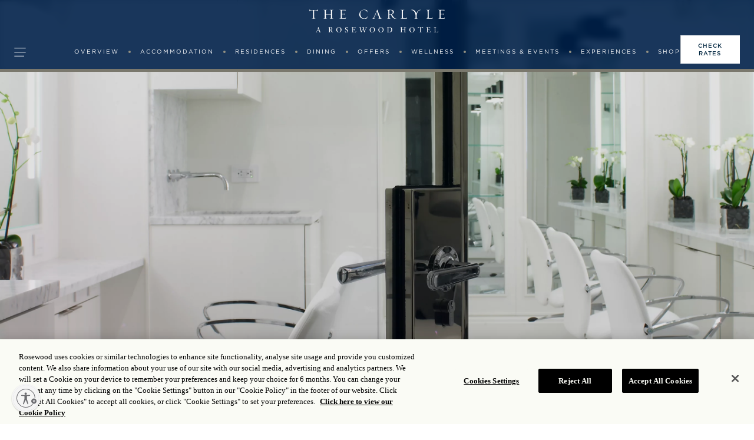

--- FILE ---
content_type: text/html;charset=utf-8
request_url: https://m.rosewoodhotels.com/en/the-carlyle-new-york/wellness/yves-durif-salon
body_size: 10814
content:

<!DOCTYPE HTML>
<html lang="en">
	  
<head>

<meta charset="UTF-8"/>
<title>Yves Durif Stylish Salon | The Carlyle, A Rosewood Hotel</title>
<link rel="canonical" href="https://www.rosewoodhotels.com/en/the-carlyle-new-york/wellness/yves-durif-salon"/>
<meta property="og:image" content="https://images.rosewoodhotels.com/is/image/rwhg/hi-h0hlp-23412956-h0hlph2u"/>
<meta property="og:title" content="Yves Durif Stylish Salon | The Carlyle, A Rosewood Hotel"/>
<meta property="og:type" content="website"/>
<meta property="og:description" content="Realize your own vision of beauty at Yves Durif Salon at The Carlyle, A Rosewood Hotel. The New York City beauty salon provides incomparable pampering."/>
<meta property="og:url" content="https://www.rosewoodhotels.com/en/the-carlyle-new-york/wellness/yves-durif-salon"/>

<meta name="description" content="Realize your own vision of beauty at Yves Durif Salon at The Carlyle, A Rosewood Hotel. The New York City beauty salon provides incomparable pampering."/>
<meta name="template" content="rw-contentpage-template"/>
<meta name="viewport" content="width=device-width, initial-scale=1, minimum-scale=1.0, user-scalable=0, shrink-to-fit=no"/>
<meta name="baidu-site-verification" content="V77DNQmS8a"/>
<meta name="msvalidate.01" content="0C4D4219081BB8E6E1BC9056A5AEFCB1"/>






    
<link rel="stylesheet" href="/etc.clientlibs/rosewood/clientlibs/clientlib-dependencies.min.86ddaf43c9a7fe81ed266096b1962078.css" type="text/css">
<link rel="stylesheet" href="/etc.clientlibs/rosewood/clientlibs/clientlib-site.min.37beeb06225ed5c328bbcd21478a3c90.css" type="text/css">
<link rel="stylesheet" href="/etc.clientlibs/rosewood/clientlibs/clientlibs-rosewood.min.ee70d9baa5a5f4099424b3f1e7f8d057.css" type="text/css">
<link rel="stylesheet" href="/etc.clientlibs/rosewood/clientlibs/clientlib-elite.min.52b908a9e81b9ffd0a1b52c41f6d0621.css" type="text/css">




     
          
    
<link rel="stylesheet" href="/etc.clientlibs/rosewood/clientlibs/clientlibs-hero.min.d41d8cd98f00b204e9800998ecf8427e.css" type="text/css">
<link rel="stylesheet" href="/etc.clientlibs/rosewood/clientlibs/clientlibs-brandCampaign.min.0a0b890d379f90dafb6c0f53b4c01f50.css" type="text/css">







    
    

<script type="text/javascript" src="//use.typekit.com/aeg1vba.js"></script>
<script type="text/javascript">try{Typekit.load();}catch(e){}</script>

    

    
    
    

<link rel="icon" href="/content/dam/rosewoodhotels/global/icons/favicon.ico"/>


<script src="//assets.adobedtm.com/96a4e35549e7/62ef23f9a74e/launch-6d1d53ed3951.min.js" async></script>
<script type="text/javascript" src="//use.typekit.com/aeg1vba.js"></script>
<script type="text/javascript" async>try{Typekit.load();}catch(e){}</script>

<!-- Page level clientlibs -->

    




<!-- End of Page level clientlibs -->

                              <script>!function(a){var e="https://s.go-mpulse.net/boomerang/",t="addEventListener";if("False"=="True")a.BOOMR_config=a.BOOMR_config||{},a.BOOMR_config.PageParams=a.BOOMR_config.PageParams||{},a.BOOMR_config.PageParams.pci=!0,e="https://s2.go-mpulse.net/boomerang/";if(window.BOOMR_API_key="PRH7V-5E9CM-9GDK5-G2TP7-QNM4H",function(){function n(e){a.BOOMR_onload=e&&e.timeStamp||(new Date).getTime()}if(!a.BOOMR||!a.BOOMR.version&&!a.BOOMR.snippetExecuted){a.BOOMR=a.BOOMR||{},a.BOOMR.snippetExecuted=!0;var i,_,o,r=document.createElement("iframe");if(a[t])a[t]("load",n,!1);else if(a.attachEvent)a.attachEvent("onload",n);r.src="javascript:void(0)",r.title="",r.role="presentation",(r.frameElement||r).style.cssText="width:0;height:0;border:0;display:none;",o=document.getElementsByTagName("script")[0],o.parentNode.insertBefore(r,o);try{_=r.contentWindow.document}catch(O){i=document.domain,r.src="javascript:var d=document.open();d.domain='"+i+"';void(0);",_=r.contentWindow.document}_.open()._l=function(){var a=this.createElement("script");if(i)this.domain=i;a.id="boomr-if-as",a.src=e+"PRH7V-5E9CM-9GDK5-G2TP7-QNM4H",BOOMR_lstart=(new Date).getTime(),this.body.appendChild(a)},_.write("<bo"+'dy onload="document._l();">'),_.close()}}(),"".length>0)if(a&&"performance"in a&&a.performance&&"function"==typeof a.performance.setResourceTimingBufferSize)a.performance.setResourceTimingBufferSize();!function(){if(BOOMR=a.BOOMR||{},BOOMR.plugins=BOOMR.plugins||{},!BOOMR.plugins.AK){var e=""=="true"?1:0,t="",n="amijw2axgis2i2l6v77q-f-5fa9cc813-clientnsv4-s.akamaihd.net",i="false"=="true"?2:1,_={"ak.v":"39","ak.cp":"1089431","ak.ai":parseInt("143045",10),"ak.ol":"0","ak.cr":9,"ak.ipv":4,"ak.proto":"h2","ak.rid":"1d0d556c","ak.r":47394,"ak.a2":e,"ak.m":"b","ak.n":"essl","ak.bpcip":"3.16.155.0","ak.cport":48796,"ak.gh":"23.33.84.196","ak.quicv":"","ak.tlsv":"tls1.3","ak.0rtt":"","ak.0rtt.ed":"","ak.csrc":"-","ak.acc":"","ak.t":"1769910271","ak.ak":"hOBiQwZUYzCg5VSAfCLimQ==Le/vSXquBPTLgTLDYd5gv0QYVhkz0txLoc2MTlWj7ojY3fgClBX+OE5siO6cV5xBlH1Svzax3DEagTg3CBx5GKxknaY7+SWUopq7tDhCOfcLNulm+mDWmBcevpmD1l4QoTo2r9fKv3hUY21/fqldYYFiKLgtw9/7rhjh1Pm2QXLSdnxSR6OcJ0aJQfoA4RMgZBest4rlU7Cs/PZOyif6puJ815k2uuV7Y2renvh0TxWe5OJ+QF2xfDWo78Pvuz28pzQE1/YjBTpfe1rYwCQiHSFIxbTwiquklfihStk8BYFbcMvNs0UtNGPceilGMQZwyloBOCli/q5f9CgeJRSomvTmghXWppu/IEefv0KAIQrLX4R0oATEB+saHAcpaXcmooAoRU2uOHr9EmQqplyOIZIC7MLnLrjqyGcd5blNIzg=","ak.pv":"82","ak.dpoabenc":"","ak.tf":i};if(""!==t)_["ak.ruds"]=t;var o={i:!1,av:function(e){var t="http.initiator";if(e&&(!e[t]||"spa_hard"===e[t]))_["ak.feo"]=void 0!==a.aFeoApplied?1:0,BOOMR.addVar(_)},rv:function(){var a=["ak.bpcip","ak.cport","ak.cr","ak.csrc","ak.gh","ak.ipv","ak.m","ak.n","ak.ol","ak.proto","ak.quicv","ak.tlsv","ak.0rtt","ak.0rtt.ed","ak.r","ak.acc","ak.t","ak.tf"];BOOMR.removeVar(a)}};BOOMR.plugins.AK={akVars:_,akDNSPreFetchDomain:n,init:function(){if(!o.i){var a=BOOMR.subscribe;a("before_beacon",o.av,null,null),a("onbeacon",o.rv,null,null),o.i=!0}return this},is_complete:function(){return!0}}}}()}(window);</script></head>
<body class="rw-contentpage page basicpage" id="rw-contentpage-c0cf7144be">



    




    



    
<a class="skip-to-content-link focus-ring " href="#content" tabindex="0">Skip to main content</a>



  
    
    <script>
        // var logoutUrl = "https:\/\/login.rosewoodhotels.com\/rwhgGuestB2C.onmicrosoft.com\/B2C_1A_ACCOUNTLINK_SUSI\/oauth2\/v2.0\/logout?post_logout_redirect_uri=https:\/\/www.rosewoodhotels.com\/en\/default";
        var guestLoginUrl = "https:\/\/login.rosewoodhotels.com\/rwhgGuestB2C.onmicrosoft.com\/oauth2\/v2.0\/authorize?p=B2C_1A_ACCOUNTLINK_SUSI\x26client_id=bbf0ba4a\u002D735c\u002D4040\u002Da9f9\u002De2835250dcab\x26nonce=defaultNonce\x26redirect_uri=https%3A%2F%2Fapi\u002Dge.rosewoodhgprod.com%2Fguest%2Fb2cAuthStatusRedirect\x26scope=openid%20https%3A%2F%2FrwhgGuestB2C.onmicrosoft.com%2Fbbf0ba4a\u002D735c\u002D4040\u002Da9f9\u002De2835250dcab%2FUser.ReadWrite.All%20https%3A%2F%2FrwhgGuestB2C.onmicrosoft.com%2Fbbf0ba4a\u002D735c\u002D4040\u002Da9f9\u002De2835250dcab%2FDirectory.AccessAsUser.All%20https%3A%2F%2FrwhgGuestB2C.onmicrosoft.com%2Fbbf0ba4a\u002D735c\u002D4040\u002Da9f9\u002De2835250dcab%2Foffline_access\x26response_type=code+id_token\x26response_mode=query";
        var guestApiEndPoint = "https:\/\/api\u002Dge.rosewoodhgprod.com";
        var apiEndPoint = "https:\/\/api\u002Dge.rosewoodhgprod.com";
        var guestChangePasswordUrl = "https:\/\/login.rosewoodhotels.com\/rwhgGuestB2C.onmicrosoft.com\/oauth2\/v2.0\/authorize?p=B2C_1A_PASSWORDRESET\x26client_id=5c9d11fe\u002D7424\u002D4792\u002Da68c\u002De2ae2b2de3a5\x26nonce=defaultNonce\x26redirect_uri=https%3A%2F%2Frwhgguestelitepageprod.blob.core.windows.net%2Fguest%2Freset\u002Dpassword\u002Dsuccess\u002Dpage.html\x26scope=openid\x26response_type=code\x26prompt=login";
    </script>






  


  
    
  




<div class="cmp-experiencefragment propertyPage ">
<div class="xf-content-height">
    


<div class="aem-Grid aem-Grid--12 aem-Grid--default--12 ">
    
    <div class="header styles aem-GridColumn aem-GridColumn--default--12">

<header class="fixed-top header-container " data-sticky-footer="yes">
    <div class="header-overlay" style="background-color: rgba(0,75,98,0.9);"></div>
   
    <div class="navbar top-header">
        <div class="d-flex justify-content-between">
            <div class="col p-0 text-left">
			    
<div>
    <div class="lang-dropdown">
		<label class="sr-only" for="select-language">Select your Language</label>
        <select id="select-language" class="bg-transparent border-0">
            
                
                    <option data-url="https://www.rosewoodhotels.com/en/the-carlyle-new-york/wellness/yves-durif-salon" value="en">English</option>
                
            
        </select>
    </div>
</div>
               
            </div>


            <div class="col p-0 text-center">

                <a class="m-auto text-center d-none d-xl-block" href="https://www.rosewoodhotels.com/en/the-carlyle-new-york">
                    <img alt="The Carlyle" src="/content/dam/rosewoodhotels/property/the-carlyle-new-york/en/logo/68_RW_Carlyle_Digital_english_WHITE_39.svg"/>
                </a>
            </div>
            
            
           <div class="col d-flex p-0 text-right loginJoinContainer">
            
                <!-- <div class="col p-0" data-sly-test="true">
                    <sly data-sly-test="true">
                        <div class="globel-home">
                            <ul class="globel-home-ul p-0 m-0 d-flex align-items-center">
                                <sly data-sly-list.cta=",">
                                <sly data-sly-test="">
                                    <li class="nav-item" aria-expanded="false" aria-haspopup="false">
                                        <a class="nav-link" href="" target=""></a>
                                    </li>
                                </sly>
                                </sly>
                            </ul>
                        </div>
                    </sly>
                </div> -->
           </div>
        </div>
    </div>
    
    <div class="navbar d-block primary-navigation">
        <div class="d-flex justify-content-between align-items-center">
            <div class="left-nav-icon-ul p-0 col">
                <a class="left-nav-icon" href="javascript:;" aria-label="hamburger menu" role="button" aria-expanded="false" tabindex="0"></a>
            </div>
            
            <div class="col d-none d-xl-block col p-0 primary-nav-container">

                <nav class="navbar-nav primary-nav-links" role="navigation" aria-label="Main">
                    <ul role="menu" class="p-0 m-0 d-flex align-items-center">
					  
					     
						
						
					     	
							<li role="presentation" class="primary-nav-dropdown nav-item">
							
								<a class="nav-link" href="https://www.rosewoodhotels.com/en/the-carlyle-new-york/overview" target="_self" aria-haspopup="true" aria-expanded="false" role="menuitem">
									OVERVIEW
								</a>
								
									<div class="dropdown-container">

										<ul class="dropdown-list">
											
                                            	
                                            	
												
													<li class="dropdown-list-item">
														<a class="nav-link" href="https://www.rosewoodhotels.com/en/the-carlyle-new-york/gallery" target="_self">Gallery</a>
													</li>
												
											
                                            	
                                            	
												
													<li class="dropdown-list-item">
														<a class="nav-link" href="https://www.rosewoodhotels.com/en/the-carlyle-new-york/overview/about" target="_self">About</a>
													</li>
												
											
                                            	
                                            	
													
                                                
												
													<li class="dropdown-list-item">
														<a class="nav-link" href="https://www.rosewoodhotels.com/en/the-carlyle-new-york/overview#location" target="_self">Location</a>
													</li>
												
											
                                            	
                                            	
												
													<li class="dropdown-list-item">
														<a class="nav-link" href="https://www.rosewoodhotels.com/en/the-carlyle-new-york/overview/services" target="_self">Services</a>
													</li>
												
											
                                            	
                                            	
												
													<li class="dropdown-list-item">
														<a class="nav-link" href="https://www.rosewoodhotels.com/en/the-carlyle-new-york/overview/rose-buds-for-children" target="_self">Families </a>
													</li>
												
											
                                            	
                                            	
												
													<li class="dropdown-list-item">
														<a class="nav-link" href="https://www.rosewoodhotels.com/en/the-carlyle-new-york/experiences" target="_self">Experiences</a>
													</li>
												
											
										   
										</ul>
									</div>
								
							</li>
							
						
                       
					     
						
						
					     	
							<li role="presentation" class="primary-nav-dropdown nav-item">
							
								<a class="nav-link" href="https://www.rosewoodhotels.com/en/the-carlyle-new-york/accommodation" target="_self" aria-haspopup="true" aria-expanded="false" role="menuitem">
									ACCOMMODATION
								</a>
								
									<div class="dropdown-container">

										<ul class="dropdown-list">
											
                                            	
                                            	
												
													<li class="dropdown-list-item">
														<a class="nav-link" href="https://www.rosewoodhotels.com/en/the-carlyle-new-york/accommodation/rooms" target="_self">Rooms</a>
													</li>
												
											
                                            	
                                            	
												
													<li class="dropdown-list-item">
														<a class="nav-link" href="https://www.rosewoodhotels.com/en/the-carlyle-new-york/accommodation/suites" target="_self">Suites</a>
													</li>
												
											
                                            	
                                            	
												
													<li class="dropdown-list-item">
														<a class="nav-link" href="https://www.rosewoodhotels.com/en/the-carlyle-new-york/accommodation/accessible-rooms-and-suites" target="_self">Accessible Rooms</a>
													</li>
												
											
                                            	
                                            	
												
													<li class="dropdown-list-item">
														<a class="nav-link" href="https://www.rosewoodhotels.com/en/the-carlyle-new-york/accessibility-policy" target="_self">Accessibility</a>
													</li>
												
											
										   
										</ul>
									</div>
								
							</li>
							
						
                       
					     
					     	
								<li role="presentation" class="nav-item">
									<a class="nav-link" role="menuitem" href="https://www.rosewoodhotels.com/en/the-carlyle-new-york/residences" target="_self">RESIDENCES</a>
								</li>
							
						 
						
						
                       
					     
						
						
					     	
							<li role="presentation" class="primary-nav-dropdown nav-item">
							
								<a class="nav-link" href="https://www.rosewoodhotels.com/en/the-carlyle-new-york/dining" target="_self" aria-haspopup="true" aria-expanded="false" role="menuitem">
									DINING
								</a>
								
									<div class="dropdown-container">

										<ul class="dropdown-list">
											
                                            	
                                            	
												
													<li class="dropdown-list-item">
														<a class="nav-link" href="https://www.rosewoodhotels.com/en/the-carlyle-new-york/dining/dowlings-at-the-carlyle" target="_self">Dowling&#39;s at The Carlyle </a>
													</li>
												
											
                                            	
                                            	
												
													<li class="dropdown-list-item">
														<a class="nav-link" href="https://www.rosewoodhotels.com/en/the-carlyle-new-york/dining/cafe-carlyle" target="_self">Café Carlyle</a>
													</li>
												
											
                                            	
                                            	
												
													<li class="dropdown-list-item">
														<a class="nav-link" href="https://www.rosewoodhotels.com/en/the-carlyle-new-york/dining/the-gallery" target="_self">The Gallery</a>
													</li>
												
											
                                            	
                                            	
												
													<li class="dropdown-list-item">
														<a class="nav-link" href="https://www.rosewoodhotels.com/en/the-carlyle-new-york/dining/bemelmans-bar" target="_self">Bemelmans Bar</a>
													</li>
												
											
                                            	
                                            	
												
													<li class="dropdown-list-item">
														<a class="nav-link" href="https://www.rosewoodhotels.com/en/the-carlyle-new-york/dining/in-room-dining" target="_self">In-Room Dining at The Carlyle</a>
													</li>
												
											
										   
										</ul>
									</div>
								
							</li>
							
						
                       
					     
					     	
								<li role="presentation" class="nav-item">
									<a class="nav-link" role="menuitem" href="https://www.rosewoodhotels.com/en/the-carlyle-new-york/offers" target="_self">OFFERS</a>
								</li>
							
						 
						
						
                       
					     
						
						
					     	
							<li role="presentation" class="primary-nav-dropdown nav-item">
							
								<a class="nav-link" href="https://www.rosewoodhotels.com/en/the-carlyle-new-york/wellness" target="_self" aria-haspopup="true" aria-expanded="false" role="menuitem">
									WELLNESS
								</a>
								
									<div class="dropdown-container">

										<ul class="dropdown-list">
											
                                            	
                                            	
												
													<li class="dropdown-list-item">
														<a class="nav-link" href="https://www.rosewoodhotels.com/en/the-carlyle-new-york/wellness/spa" target="_self">Valmont Spa at The Carlyle </a>
													</li>
												
											
                                            	
                                            	
												
													<li class="dropdown-list-item">
														<a class="nav-link" href="https://www.rosewoodhotels.com/en/the-carlyle-new-york/wellness/yves-durif-salon" target="_self">Yves Durif Salon</a>
													</li>
												
											
                                            	
                                            	
												
													<li class="dropdown-list-item">
														<a class="nav-link" href="https://www.rosewoodhotels.com/en/the-carlyle-new-york/wellness/fitness-center" target="_self">Fitness Center</a>
													</li>
												
											
										   
										</ul>
									</div>
								
							</li>
							
						
                       
					     
						
						
					     	
							<li role="presentation" class="primary-nav-dropdown nav-item">
							
								<a class="nav-link" href="https://www.rosewoodhotels.com/en/the-carlyle-new-york/meetings-and-events" target="_self" aria-haspopup="true" aria-expanded="false" role="menuitem">
									MEETINGS &amp; EVENTS
								</a>
								
									<div class="dropdown-container">

										<ul class="dropdown-list">
											
                                            	
                                            	
												
													<li class="dropdown-list-item">
														<a class="nav-link" href="https://www.rosewoodhotels.com/en/the-carlyle-new-york/meetings-and-events/meetings" target="_self">Meetings</a>
													</li>
												
											
                                            	
                                            	
												
													<li class="dropdown-list-item">
														<a class="nav-link" href="https://www.rosewoodhotels.com/en/the-carlyle-new-york/weddings" target="_self">Weddings</a>
													</li>
												
											
                                            	
                                            	
												
													<li class="dropdown-list-item">
														<a class="nav-link" href="https://www.rosewoodhotels.com/en/the-carlyle-new-york/meetings-and-events/capacity-chart" target="_self">Capacity Chart</a>
													</li>
												
											
                                            	
                                            	
												
													<li class="dropdown-list-item">
														<a class="nav-link" href="https://www.rosewoodhotels.com/en/the-carlyle-new-york/meetings-and-events/event-space" target="_self">Event Space</a>
													</li>
												
											
                                            	
                                            	
												
													<li class="dropdown-list-item">
														<a class="nav-link" href="https://www.rosewoodhotels.com/en/the-carlyle-new-york/meetings-and-events/group-offer" target="_self">Group Offer</a>
													</li>
												
											
										   
										</ul>
									</div>
								
							</li>
							
						
                       
					     
						
						
					     	
							<li role="presentation" class="primary-nav-dropdown nav-item">
							
								<a class="nav-link" href="https://www.rosewoodhotels.com/en/the-carlyle-new-york/experiences" target="_self" aria-haspopup="true" aria-expanded="false" role="menuitem">
									EXPERIENCES
								</a>
								
									<div class="dropdown-container">

										<ul class="dropdown-list">
											
                                            	
                                            	
												
													<li class="dropdown-list-item">
														<a class="nav-link" href="https://www.rosewoodhotels.com/en/the-carlyle-new-york/experiences/calendar" target="_self">Calendar</a>
													</li>
												
											
                                            	
                                            	
												
													<li class="dropdown-list-item">
														<a class="nav-link" href="https://www.rosewoodhotels.com/en/the-carlyle-new-york/experiences/cafe-carlyle" target="_self">Café Carlyle </a>
													</li>
												
											
                                            	
                                            	
												
													<li class="dropdown-list-item">
														<a class="nav-link" href="https://www.rosewoodhotels.com/en/the-carlyle-new-york/experiences/bemelmans-bar" target="_self">Bemelmans Bar</a>
													</li>
												
											
                                            	
                                            	
												
													<li class="dropdown-list-item">
														<a class="nav-link" href="https://www.rosewoodhotels.com/en/the-carlyle-new-york/experiences/festive-2025" target="_self">Festive Experiences</a>
													</li>
												
											
                                            	
                                            	
												
													<li class="dropdown-list-item">
														<a class="nav-link" href="https://www.rosewoodhotels.com/en/the-carlyle-new-york/experiences/holiday" target="_self">Holiday Calendar</a>
													</li>
												
											
										   
										</ul>
									</div>
								
							</li>
							
						
                       
					     
					     	
								<li role="presentation" class="nav-item">
									<a class="nav-link" role="menuitem" href="https://shop.rosewoodhotels.com/the-carlyle-new-york/" target="_blank">SHOP</a>
								</li>
							
						 
						
						
                       

                        
                    </ul>
                </nav>
            </div>
            

			<div class="col d-block d-xl-none p-0 text-center mobile-icon">
            
                <a class="m-auto text-center sticky-img" href="https://www.rosewoodhotels.com/en/the-carlyle-new-york">
				  <img alt="The Carlyle" src="/content/dam/rosewoodhotels/property/the-carlyle-new-york/en/logo/68_RW_Carlyle_Digital_english_WHITE_39.svg"/></a>
                
            </div>

            <div class="col p-0 cta-solid cta-small primary-nav-btn-container  text-right sticky-mobile-footer"> 
                <div class="d-flex d-md-inline-block">
					<div class="col p-0 d-block d-md-none">
						<a href="tel:+1%20212%20452%200954" role="button" class="btn w-100 d-table">Call Us</a>
					</div>
					
					<div class="col p-0 d-none d-md-block">
						<a href="https://reservations.rosewoodhotels.com/?chain=5159&Hotel=153&locale=en-US" role="button" class="btn w-100 d-table check-rates-link checkrate-btn">Check Rates</a>
					 </div>	
                </div>
            </div>

        </div>
    </div>
    <div class="col p-0 cta-solid cta-small disableTabletCheckRates  text-right sticky-mobile-footer"> 
        <div class="d-flex d-md-inline-block">
            <div class="col p-0 d-block d-md-none">
                <a href="tel:+1%20212%20452%200954" role="button" class="btn w-100 d-table">Call Us</a>
            </div>
            
            <div class="col p-0 d-none d-md-block">
                <a href="https://reservations.rosewoodhotels.com/?chain=5159&Hotel=153&locale=en-US" role="button" class="btn w-100 d-table check-rates-link">Check Rates</a>
             </div>	
        </div>
    </div>
    <!-- Start Sign In & Join Desktop & Tablet  -->
    <!-- <div class="col p-0 loginJoin" data-sly-test="false">
        <a href="javascript:void(0)">Sign in / up</a>
    </div> -->
    <div class="title welcome-text" style="display: none;">
        <div class="greetingText">
            <div>Welcome<span id="rw_Username"></span></div>  
        </div>    
    </div>
    <div id="loginUser" class="d-none">
        
            <div class="post-login-links-container">
                
                    <div class="post-login-links">
                        <a href="https://www.rosewoodhotels.com/en/myaccount" target="_self">
                            <span>MY ACCOUNT</span>
                        </a>
                    </div>
                
                    <div class="post-login-links">
                        <a href="https://www.rosewoodhotels.com/en/myinterestsandpreferences" target="_self">
                            <span>MY INTERESTS &amp; PREFERENCES</span>
                        </a>
                    </div>
                
                    <div class="post-login-links">
                        <a href="https://www.rosewoodhotels.com/en/myprofiledetails" target="_self">
                            <span>MY PROFILE DETAILS</span>
                        </a>
                    </div>
                
            </div>
        
        <div id="logoutSelector">
            
                
                    
                    
                        
                        <div>
                            <a href="https://login.rosewoodhotels.com/rwhgGuestB2C.onmicrosoft.com/B2C_1A_ACCOUNTLINK_SUSI/oauth2/v2.0/logout?post_logout_redirect_uri=https://www.rosewoodhotels.com/en/default" target="_self">
                                <span>Logout</span>
                            </a>
                        </div>
                    
                
            
        </div>
    </div>
    <!-- End Sign In & Join Desktop & Tablet -->

    <!-- Start Sign In & Join Mobile  -->
    
    <div class="welcome-icon-mob">
        <img class="" src="/content/dam/rosewoodhotels/brand/Profile-icon.svg" alt="Profile Icon"/>
     </div>
    <div id="loginUserMob" class="d-none">
        <div class="greetingTextMob">
            <span>Welcome</span>
            <span id="rwUserNameMob"></span>
        </div>
        
            <div class="post-login-links-container">
                
                    <div class="post-login-links">
                        <a href="https://www.rosewoodhotels.com/en/myaccount" target="_self">
                            <span>MY ACCOUNT</span>
                        </a>
                    </div>
                
                    <div class="post-login-links">
                        <a href="https://www.rosewoodhotels.com/en/myinterestsandpreferences" target="_self">
                            <span>MY INTERESTS &amp; PREFERENCES</span>
                        </a>
                    </div>
                
                    <div class="post-login-links">
                        <a href="https://www.rosewoodhotels.com/en/myprofiledetails" target="_self">
                            <span>MY PROFILE DETAILS</span>
                        </a>
                    </div>
                
            </div>
        
        <div id="logoutSelectorMob">
            
                
                    
                    
                        
                        <div>
                            <a href="https://login.rosewoodhotels.com/rwhgGuestB2C.onmicrosoft.com/B2C_1A_ACCOUNTLINK_SUSI/oauth2/v2.0/logout?post_logout_redirect_uri=https://www.rosewoodhotels.com/en/default" target="_self">
                                <span>Logout</span>
                            </a>
                        </div>
                    
                
            

        </div>
    </div>
    <!-- Start Sign In & Join Mobile  -->
</header>

<div class="left-nav-container position-fixed col-xs-12 col-sm-12 col-md-5 col-lg-3">
    <div class="d-flex flex-column h-100 left-nav-content">
        <div class="w-100">
           
	
	 <nav class="navbar justify-content-left p-0 side-nav text-uppercase" aria-label="Left side Navigation">
					<ul role="menu" class="nav navbar-nav justify-content-start w-100 p-0">
					  
						  <div class="page-nav-link">
								
									<li role="presentation" class="nav-item accor-nav-link" aria-haspopup="false">
										<a role="menuitem" tabindex="0" class="nav-link p-0" href="https://www.rosewoodhotels.com/en/the-carlyle-new-york/overview" target="_self">OVERVIEW</a>
										<span class="nav-link-droparrow active-arrows"></span>
									</li>
								
							
								
							   <li role="presentation" class="primary-nav-dropdown">
							   
								   <a class="mob-nav-item-link" href="https://www.rosewoodhotels.com/en/the-carlyle-new-york/overview" target="_self" aria-haspopup="true" aria-expanded="false" role="menuitem">
									   OVERVIEW
								   </a>
								   
									   <div class="dropdown-container">
	
										   <ul class="dropdown-list">
											   
												   
												   
												   
													   <li class="dropdown-list-item">
														   <a class="nav-item-link" href="https://www.rosewoodhotels.com/en/the-carlyle-new-york/gallery" target="_self">Gallery</a>
													   </li>
												   
											   
												   
												   
												   
													   <li class="dropdown-list-item">
														   <a class="nav-item-link" href="https://www.rosewoodhotels.com/en/the-carlyle-new-york/overview/about" target="_self">About</a>
													   </li>
												   
											   
												   
												   
													   
												   
												   
													   <li class="dropdown-list-item">
														   <a class="nav-item-link" href="https://www.rosewoodhotels.com/en/the-carlyle-new-york/overview#location" target="_self">Location</a>
													   </li>
												   
											   
												   
												   
												   
													   <li class="dropdown-list-item">
														   <a class="nav-item-link" href="https://www.rosewoodhotels.com/en/the-carlyle-new-york/overview/services" target="_self">Services</a>
													   </li>
												   
											   
												   
												   
												   
													   <li class="dropdown-list-item">
														   <a class="nav-item-link" href="https://www.rosewoodhotels.com/en/the-carlyle-new-york/overview/rose-buds-for-children" target="_self">Families </a>
													   </li>
												   
											   
												   
												   
												   
													   <li class="dropdown-list-item">
														   <a class="nav-item-link" href="https://www.rosewoodhotels.com/en/the-carlyle-new-york/experiences" target="_self">Experiences</a>
													   </li>
												   
											   
											  
										   </ul>
									   </div>
								   
							   </li>
							   
						   
						  </div>
					   
						  <div class="page-nav-link">
								
									<li role="presentation" class="nav-item accor-nav-link" aria-haspopup="false">
										<a role="menuitem" tabindex="0" class="nav-link p-0" href="https://www.rosewoodhotels.com/en/the-carlyle-new-york/accommodation" target="_self">ACCOMMODATION</a>
										<span class="nav-link-droparrow active-arrows"></span>
									</li>
								
							
								
							   <li role="presentation" class="primary-nav-dropdown">
							   
								   <a class="mob-nav-item-link" href="https://www.rosewoodhotels.com/en/the-carlyle-new-york/accommodation" target="_self" aria-haspopup="true" aria-expanded="false" role="menuitem">
									   ACCOMMODATION
								   </a>
								   
									   <div class="dropdown-container">
	
										   <ul class="dropdown-list">
											   
												   
												   
												   
													   <li class="dropdown-list-item">
														   <a class="nav-item-link" href="https://www.rosewoodhotels.com/en/the-carlyle-new-york/accommodation/rooms" target="_self">Rooms</a>
													   </li>
												   
											   
												   
												   
												   
													   <li class="dropdown-list-item">
														   <a class="nav-item-link" href="https://www.rosewoodhotels.com/en/the-carlyle-new-york/accommodation/suites" target="_self">Suites</a>
													   </li>
												   
											   
												   
												   
												   
													   <li class="dropdown-list-item">
														   <a class="nav-item-link" href="https://www.rosewoodhotels.com/en/the-carlyle-new-york/accommodation/accessible-rooms-and-suites" target="_self">Accessible Rooms</a>
													   </li>
												   
											   
												   
												   
												   
													   <li class="dropdown-list-item">
														   <a class="nav-item-link" href="https://www.rosewoodhotels.com/en/the-carlyle-new-york/accessibility-policy" target="_self">Accessibility</a>
													   </li>
												   
											   
											  
										   </ul>
									   </div>
								   
							   </li>
							   
						   
						  </div>
					   
						  <div class="page-nav-link">
								
									<li role="presentation" class="nav-item accor-nav-link" aria-haspopup="false">
										<a role="menuitem" tabindex="0" class="nav-link p-0" href="https://www.rosewoodhotels.com/en/the-carlyle-new-york/residences" target="_self">RESIDENCES</a>
										<span class="nav-link-droparrow "></span>
									</li>
								
							
						  </div>
					   
						  <div class="page-nav-link">
								
									<li role="presentation" class="nav-item accor-nav-link" aria-haspopup="false">
										<a role="menuitem" tabindex="0" class="nav-link p-0" href="https://www.rosewoodhotels.com/en/the-carlyle-new-york/dining" target="_self">DINING</a>
										<span class="nav-link-droparrow active-arrows"></span>
									</li>
								
							
								
							   <li role="presentation" class="primary-nav-dropdown">
							   
								   <a class="mob-nav-item-link" href="https://www.rosewoodhotels.com/en/the-carlyle-new-york/dining" target="_self" aria-haspopup="true" aria-expanded="false" role="menuitem">
									   DINING
								   </a>
								   
									   <div class="dropdown-container">
	
										   <ul class="dropdown-list">
											   
												   
												   
												   
													   <li class="dropdown-list-item">
														   <a class="nav-item-link" href="https://www.rosewoodhotels.com/en/the-carlyle-new-york/dining/dowlings-at-the-carlyle" target="_self">Dowling&#39;s at The Carlyle </a>
													   </li>
												   
											   
												   
												   
												   
													   <li class="dropdown-list-item">
														   <a class="nav-item-link" href="https://www.rosewoodhotels.com/en/the-carlyle-new-york/dining/cafe-carlyle" target="_self">Café Carlyle</a>
													   </li>
												   
											   
												   
												   
												   
													   <li class="dropdown-list-item">
														   <a class="nav-item-link" href="https://www.rosewoodhotels.com/en/the-carlyle-new-york/dining/the-gallery" target="_self">The Gallery</a>
													   </li>
												   
											   
												   
												   
												   
													   <li class="dropdown-list-item">
														   <a class="nav-item-link" href="https://www.rosewoodhotels.com/en/the-carlyle-new-york/dining/bemelmans-bar" target="_self">Bemelmans Bar</a>
													   </li>
												   
											   
												   
												   
												   
													   <li class="dropdown-list-item">
														   <a class="nav-item-link" href="https://www.rosewoodhotels.com/en/the-carlyle-new-york/dining/in-room-dining" target="_self">In-Room Dining at The Carlyle</a>
													   </li>
												   
											   
											  
										   </ul>
									   </div>
								   
							   </li>
							   
						   
						  </div>
					   
						  <div class="page-nav-link">
								
									<li role="presentation" class="nav-item accor-nav-link" aria-haspopup="false">
										<a role="menuitem" tabindex="0" class="nav-link p-0" href="https://www.rosewoodhotels.com/en/the-carlyle-new-york/offers" target="_self">OFFERS</a>
										<span class="nav-link-droparrow "></span>
									</li>
								
							
						  </div>
					   
						  <div class="page-nav-link">
								
									<li role="presentation" class="nav-item accor-nav-link" aria-haspopup="false">
										<a role="menuitem" tabindex="0" class="nav-link p-0" href="https://www.rosewoodhotels.com/en/the-carlyle-new-york/wellness" target="_self">WELLNESS</a>
										<span class="nav-link-droparrow active-arrows"></span>
									</li>
								
							
								
							   <li role="presentation" class="primary-nav-dropdown">
							   
								   <a class="mob-nav-item-link" href="https://www.rosewoodhotels.com/en/the-carlyle-new-york/wellness" target="_self" aria-haspopup="true" aria-expanded="false" role="menuitem">
									   WELLNESS
								   </a>
								   
									   <div class="dropdown-container">
	
										   <ul class="dropdown-list">
											   
												   
												   
												   
													   <li class="dropdown-list-item">
														   <a class="nav-item-link" href="https://www.rosewoodhotels.com/en/the-carlyle-new-york/wellness/spa" target="_self">Valmont Spa at The Carlyle </a>
													   </li>
												   
											   
												   
												   
												   
													   <li class="dropdown-list-item">
														   <a class="nav-item-link" href="https://www.rosewoodhotels.com/en/the-carlyle-new-york/wellness/yves-durif-salon" target="_self">Yves Durif Salon</a>
													   </li>
												   
											   
												   
												   
												   
													   <li class="dropdown-list-item">
														   <a class="nav-item-link" href="https://www.rosewoodhotels.com/en/the-carlyle-new-york/wellness/fitness-center" target="_self">Fitness Center</a>
													   </li>
												   
											   
											  
										   </ul>
									   </div>
								   
							   </li>
							   
						   
						  </div>
					   
						  <div class="page-nav-link">
								
									<li role="presentation" class="nav-item accor-nav-link" aria-haspopup="false">
										<a role="menuitem" tabindex="0" class="nav-link p-0" href="https://www.rosewoodhotels.com/en/the-carlyle-new-york/meetings-and-events" target="_self">MEETINGS &amp; EVENTS</a>
										<span class="nav-link-droparrow active-arrows"></span>
									</li>
								
							
								
							   <li role="presentation" class="primary-nav-dropdown">
							   
								   <a class="mob-nav-item-link" href="https://www.rosewoodhotels.com/en/the-carlyle-new-york/meetings-and-events" target="_self" aria-haspopup="true" aria-expanded="false" role="menuitem">
									   MEETINGS &amp; EVENTS
								   </a>
								   
									   <div class="dropdown-container">
	
										   <ul class="dropdown-list">
											   
												   
												   
												   
													   <li class="dropdown-list-item">
														   <a class="nav-item-link" href="https://www.rosewoodhotels.com/en/the-carlyle-new-york/meetings-and-events/meetings" target="_self">Meetings</a>
													   </li>
												   
											   
												   
												   
												   
													   <li class="dropdown-list-item">
														   <a class="nav-item-link" href="https://www.rosewoodhotels.com/en/the-carlyle-new-york/weddings" target="_self">Weddings</a>
													   </li>
												   
											   
												   
												   
												   
													   <li class="dropdown-list-item">
														   <a class="nav-item-link" href="https://www.rosewoodhotels.com/en/the-carlyle-new-york/meetings-and-events/capacity-chart" target="_self">Capacity Chart</a>
													   </li>
												   
											   
												   
												   
												   
													   <li class="dropdown-list-item">
														   <a class="nav-item-link" href="https://www.rosewoodhotels.com/en/the-carlyle-new-york/meetings-and-events/event-space" target="_self">Event Space</a>
													   </li>
												   
											   
												   
												   
												   
													   <li class="dropdown-list-item">
														   <a class="nav-item-link" href="https://www.rosewoodhotels.com/en/the-carlyle-new-york/meetings-and-events/group-offer" target="_self">Group Offer</a>
													   </li>
												   
											   
											  
										   </ul>
									   </div>
								   
							   </li>
							   
						   
						  </div>
					   
						  <div class="page-nav-link">
								
									<li role="presentation" class="nav-item accor-nav-link" aria-haspopup="false">
										<a role="menuitem" tabindex="0" class="nav-link p-0" href="https://www.rosewoodhotels.com/en/the-carlyle-new-york/experiences" target="_self">EXPERIENCES</a>
										<span class="nav-link-droparrow active-arrows"></span>
									</li>
								
							
								
							   <li role="presentation" class="primary-nav-dropdown">
							   
								   <a class="mob-nav-item-link" href="https://www.rosewoodhotels.com/en/the-carlyle-new-york/experiences" target="_self" aria-haspopup="true" aria-expanded="false" role="menuitem">
									   EXPERIENCES
								   </a>
								   
									   <div class="dropdown-container">
	
										   <ul class="dropdown-list">
											   
												   
												   
												   
													   <li class="dropdown-list-item">
														   <a class="nav-item-link" href="https://www.rosewoodhotels.com/en/the-carlyle-new-york/experiences/calendar" target="_self">Calendar</a>
													   </li>
												   
											   
												   
												   
												   
													   <li class="dropdown-list-item">
														   <a class="nav-item-link" href="https://www.rosewoodhotels.com/en/the-carlyle-new-york/experiences/cafe-carlyle" target="_self">Café Carlyle </a>
													   </li>
												   
											   
												   
												   
												   
													   <li class="dropdown-list-item">
														   <a class="nav-item-link" href="https://www.rosewoodhotels.com/en/the-carlyle-new-york/experiences/bemelmans-bar" target="_self">Bemelmans Bar</a>
													   </li>
												   
											   
												   
												   
												   
													   <li class="dropdown-list-item">
														   <a class="nav-item-link" href="https://www.rosewoodhotels.com/en/the-carlyle-new-york/experiences/festive-2025" target="_self">Festive Experiences</a>
													   </li>
												   
											   
												   
												   
												   
													   <li class="dropdown-list-item">
														   <a class="nav-item-link" href="https://www.rosewoodhotels.com/en/the-carlyle-new-york/experiences/holiday" target="_self">Holiday Calendar</a>
													   </li>
												   
											   
											  
										   </ul>
									   </div>
								   
							   </li>
							   
						   
						  </div>
					   
						  <div class="page-nav-link">
								
									<li role="presentation" class="nav-item accor-nav-link" aria-haspopup="false">
										<a role="menuitem" tabindex="0" class="nav-link p-0" href="https://shop.rosewoodhotels.com/the-carlyle-new-york/" target="_blank">SHOP</a>
										<span class="nav-link-droparrow "></span>
									</li>
								
							
						  </div>
					   
					
						<div class="col mob-primary-nav-btn-container "> 
							<div class="d-flex">
								<div class="col p-0 d-none d-md-block">
									<a href="https://reservations.rosewoodhotels.com/?chain=5159&Hotel=153&locale=en-US" role="button" class="btn w-100 d-table check-rates-link">Check Rates</a>
								</div>	
							</div>
						</div>
					   
						   
							<li role="presentation" class="left-hamberger-secondary-nav">
								<ul role="menu" class="left-nav-secondary-nav">
								 
								
										<li role="presentation" class="nav-item" aria-haspopup="false">
											<a role="menuitem" tabindex="0" class="nav-link" href="https://shop.rosewoodhotels.com/usd/gift-card-030113" target="_blank">GIFT CARDS</a>
										</li>
									
								 
								
										<li role="presentation" class="nav-item" aria-haspopup="false">
											<a role="menuitem" tabindex="0" class="nav-link" href="https://www.rosewoodhotels.com/en/the-carlyle-new-york/weddings" target="_self">WEDDINGS</a>
										</li>
									
								 
								
										<li role="presentation" class="nav-item" aria-haspopup="false">
											<a role="menuitem" tabindex="0" class="nav-link" href="https://www.rosewoodhotels.com/en/the-carlyle-new-york/gallery" target="_self">GALLERY</a>
										</li>
									
								 
								
										<li role="presentation" class="nav-item" aria-haspopup="false">
											<a role="menuitem" tabindex="0" class="nav-link" href="https://panomatics.com/virtualtours/usa/thecarlylenewyork/" target="_blank">VIRTUAL TOUR</a>
										</li>
									
								 
									
								</ul>
							</li>
						
					<div class="left-hamberger-nav-font-small-container">
						
							
								<li role="presentation" class="nav-item left-hamberger-nav-font-small" aria-haspopup="false">
									<a role="menuitem" tabindex="0" class="nav-link" href="https://www.rosewoodhotels.com/en/the-carlyle-new-york/contact" target="_self">CONTACT</a>
								</li>
							
						
					</div>
						
				</ul>
	   </nav>
	


        </div>
        <div class="mt-auto side-nav-bottom">
		
		  
			  
	             <a href="https://www.rosewoodhotels.com/en" target="_self" class="side-nav-bottom-link">Global Home</a>
	          
          
			  
	             <a href="https://www.rosewoodhotels.com/en/luxury-hotels-and-resorts" target="_self" class="side-nav-bottom-link">Find a Hotel</a>
	          
          
		
		

            <div class="lang-dropdown-side">
               
<div>
    <div class="lang-dropdown">
		<label class="sr-only" for="select-language">Select your Language</label>
        <select id="select-language" class="bg-transparent border-0">
            
                
                    <option data-url="https://www.rosewoodhotels.com/en/the-carlyle-new-york/wellness/yves-durif-salon" value="en">English</option>
                
            
        </select>
    </div>
</div>        
            </div>
        </div>
    </div>
</div>


</div>

    
</div>

</div></div>


	


<div class="analytics" role="main" id="content" data-propertyname="the-carlyle-new-york" data-siteCurrency="rosewoodhotels:currency-code/usd" data-currentUrl="/content/rosewoodhotels/property/the-carlyle-new-york/en/wellness/yves-durif-salon" data-siteCountry="USA" data-siteType="Property" data-siteName="The Carlyle, A Rosewood Hotel" data-siteNameEnglish="The Carlyle, A Rosewood Hotel" data-synxisUrl="https://reservations.rosewoodhotels.com/?chain=5159" data-hotelType="full">
<div class="d-none" itemscope itemtype="http://schema.org/Hotel">
  <h1><span itemprop="name">The Carlyle, A Rosewood Hotel</span></h1>
  <span itemprop="description">Experience NYC from an enviable Upper East Side location. Indulge in remarkable privacy, luxury and impeccable service at The Carlyle, A Rosewood Hotel.</span>
  <span itemprop="image">/content/dam/rosewoodhotels/property/the-carlyle-new-york/en/images/overview/h0hlp-119636520-aeriel-shot-justin-bare.jpg</span>
  <div itemprop="address" itemscope itemtype="http://schema.org/PostalAddress">
    <span itemprop="streetAddress">35 East 76th St., New York, NY 10021, USA</span>
    <span itemprop="postalCode">10021</span>
    <span itemprop="addressLocality">New York</span>
    <span itemprop="addressRegion">NY</span>
    <span itemprop="addressCountry">USA</span>
  </div>

  <div itemprop="geo" itemscope itemtype="http://schema.org/GeoCoordinates">
    <meta itemprop="latitude" content="40.774342"/>
    <meta itemprop="longitude" content="-73.963244"/>
  </div>
</div>
</div>


<input type="hidden" id="propertyCode" name="propertyCode" value="RWCAR"/>




    

<div class="root responsivegrid ctaItem propertyPage">


<div class="aem-Grid aem-Grid--12 aem-Grid--default--12 ">
    
    <div class="hero carousel variation_4 aem-GridColumn aem-GridColumn--default--12">



	<div class="hero-container carousel slide text-center dm-image-rendition  " data-top-component="yes" data-button="yes" data-interval="0" data-ride="carousel" data-controls="dots" data-hero-animation="no" data-hero-fixed="no" data-slider-control-text="of">
		
		<div class="hero-ribbon-container col-lg-3">
			<div class="row">
				
			</div>
		</div>
		<div class="carousel-inner bg-outer position-relative  hero-carousel-inner">

			 
			<div class="carousel-item active">
				

	<div class="bg-overlay" style="opacity:0.1"></div>
   
      <img class="dm-image" data-img-desktop="https://images.rosewoodhotels.com/is/image/rwhg/hi-h0hlp-23412956-h0hlph2u:WIDE-LARGE-16-9" data-img-mobile="https://images.rosewoodhotels.com/is/image/rwhg/hi-h0hlp-23412956-h0hlph2u:TALL-LARGE-9-16" data-img-mobile-landscape="https://images.rosewoodhotels.com/is/image/rwhg/hi-h0hlp-23412956-h0hlph2u:WIDE-SMALL-19-9" data-img-tab="https://images.rosewoodhotels.com/is/image/rwhg/hi-h0hlp-23412956-h0hlph2u:TALL-LARGE-9-16" src=""/>
	  
      
   
   

			</div>
			
			<div class="carousel-controls">
				
				<a class="carousel-control-prev  carousel-control" href="#" data-slide="prev" aria-label="Previous slide" role="button" tabindex="0"> <span class="carousel-controls-prev-icon"></span>
				</a>
				<ul class="carousel-indicators">
					<li data-target="" role="button" data-slide-to="0" class="active" aria-label="Slide 0" tabindex="0"></li>
				</ul>
				<a class="carousel-control-next  carousel-control" href="#" data-slide="next" aria-label="Next slide" role="button" tabindex="0"> <span class="carousel-controls-next-icon"></span>
				</a>
				<!-- Indicators -->
			</div>
		
		</div>
        <div class="hero-text position-absolute">
			<div class="content-middle">
			    
				 <div class="imageAndText logo-content">

   
   <div class="content-title text-uppercase">
	
    
		<h1>Yves Durif Salon</h1>

    
   </div>
   
   
</div>
 
				
				
				
                        
                
                        
                   
				
			</div>
		</div>
		
		
                        
                
                        
                   

	</div>



</div>
<div class="overview carousel overview-single-column aem-GridColumn aem-GridColumn--default--12">


    <div class="overview-container">
        <div class="container-fluid p-0 overview-wrapper" style="background: ">

            
            <div class="overview-desc">
                <p>Nestled on the 3rd floor of The Carlyle, guests will find a highly personalized experience in a modernized art deco setting at the Yves Durif Salon at The Carlyle. Featuring celebrity hairstylist Yves Durif and his team of world-class stylists, this glamorous and inviting full-service salon offers clients a wide menu of luxury services, seven days a week: cut, color, makeup, manicure/pedicure, bridal and event styling.</p>
<p>Described as “dynamic” by <em>Vanity Fair Magazine</em> and as “an intimate gem of a salon” by<em><span> Vogue</span></em>, the Yves Durif Salon crafts the perfect balance between cut, color and makeup, with the aim of enhancing clients’ best features. The goal is not to just produce a haircut but to<em><span> </span></em>deliver a<em><span> </span></em>hairstyle.</p>
<p>As the salon of choice for such high profile names as Mika Brzezinski, Joe Scarborough, Daphne Guinness, Amy Fine Collins, Neil Young and Cassandra Grey, the Yves Durif Salon at The Carlyle is a tastemaker’s haven. Amidst Yves’ personal collection of black and white Burt Glinn images of Hollywood stars like Elizabeth Taylor and Brigitte Bardot, guests will find a luxurious retreat where everyone is a VIP.</p>

            </div>

            <div class="pd-grid-container">
                
            
                
            </div>

            <div class="overview-cta-block">
				
					<div class="ctaItem cta-primary cta-medium"><span class="hidePreview"></span>

	
		
	
	
	 <a href="https://www.yvesdurif.com/" target="_blank" role="button" aria-label="Yves Durif Salon " class="btn">Yves Durif Salon  </a>
</div>

					
				
            
				
					<div class="specialcta text-uppercase cta-primary cta-medium cta-item doc-cta">
<span class="hidePreview"></span>
    
    


    

    
        <div class="ctaItem cta-modal">
            <a data-fancybox href="javascript:;" data-type="iframe" data-src="https://panomatics.com/virtualtours/usa/thecarlylenewyork/index.html?startscene=112" role="button" class="cta-img">
                <span class="img-icon">
                    
                        <img src="/content/dam/rosewoodhotels/global/service-icons/services-component/360%20Icon.svg" alt=""/>
                    
                    
                </span> 
                View Virtual Tour
				
				<span class="sr-only">Opens in modal window</span>
				
            </a>
         </div>
    
    

</div>

					
				
            </div>
            
        </div>
    </div>
    
</div>
<div class="columncontrol responsivegrid dark-theme aem-GridColumn aem-GridColumn--default--12">
	<span class="hidePreview"></span>
		<div class="grid-column-container ">
			
				<div style="background-color: #001F3F;">
			
			
				<div class="rw-container">
					<div class="row">
						
							<div class="col">
								
								


<div class="aem-Grid aem-Grid--12 aem-Grid--default--12 ">
    
    <div class="onsiteservices carousel aem-GridColumn aem-GridColumn--default--12">


	
	
		<div>
	
		<div class="featureicon-inner">
			<div class="image-icon">
				<div><img src="/content/dam/rosewoodhotels/global/service-icons/magicbox/icon_policy_white.svg" alt=""/></div>
			</div>
			<div class="feature-description">
				<div class="feature-hours text-uppercase">Details</div>
				
                
					<a href="tel:"></a>
					<a href="mailto:"></a>
					 
                    <a href="https://yvesdurif.com/">yvesdurif.com</a>
					
                
			</div>
		</div>
	</div>
<div>
<span class="hidePreview"></span>
    
    


    

    
    

</div></div>

    
</div>

								
							</div>
						
							<div class="col">
								
								


<div class="aem-Grid aem-Grid--12 aem-Grid--default--12 ">
    
    <div class="onsiteservices carousel aem-GridColumn aem-GridColumn--default--12">


	
	
		<div>
	
		<div class="featureicon-inner">
			<div class="image-icon">
				<div><img src="/content/dam/rosewoodhotels/global/icons/icon_contacts_white.svg" alt=""/></div>
			</div>
			<div class="feature-description">
				<div class="feature-hours text-uppercase">Contact</div>
				
                
					<a href="tel:+1%20212%20452%200954">+1 212 452 0954</a>
					<a href="mailto:beverly@yvesdurif.com">beverly@yvesdurif.com</a>
					 
                
			</div>
		</div>
	</div>
<div>
<span class="hidePreview"></span>
    
    


    

    
    

</div></div>

    
</div>

								
							</div>
						
                        
					</div>
				</div>
			</div>
</div>
</div>

    
</div>
</div>

	 
 
<div class="cmp-experiencefragment">
<div class="xf-content-height">
    


<div class="aem-Grid aem-Grid--12 aem-Grid--default--12 ">
    
    <div class="stayConnected styles aem-GridColumn aem-GridColumn--default--12">
    
    <div class="aem-grid aem-Grid--12">
        
            <div class='stay-connected'>
                <div class='stay-connected' style="background-color: #747267;">
                    <div class="container-fluid">
                        <div class="row stay-connected-row no-gutters">
                            <div class="col-10 col-md-4 offset-1">
                                <div class="stay-connected-heading text-uppercase">STAY CONNECTED</div>
                                
                                <div class="offer-subscription position-relative">
                                    <label aria-hidden="true" for="stay-connected-input" class="sr-only">Enter Your Email</label>

                                    <input id="stay-connected-input" type="text" class="d-block p-3 w-100" placeholder="Enter Your Email"/>
                                    <a class="d-inline-block position-absolute sign-up-arrow" tabindex="0" aria-label="Enter Your Email" data-src="https://rwhg-mkt-prod1-m.adobe-campaign.com/lp/RosewoodWebSubscriptions"> </a> 
                                    <div id="error-email" class='email-err'>Enter valid email address here.</div>
                                </div>
                            </div>
        

        <div class="col-10 col-md-5 col-lg-4 offset-1 offset-lg-2">
            <div class="stay-connected-heading text-uppercase">FOLLOW US</div>
            <div class="social-media-icons">
                <div>
                    
                    
                        <a href="https://www.facebook.com/thecarlylehotel" class="d-inline-block fb" data-socialmedia="Facebook" aria-label="Facebook External Website opens in new tab" target="_blank">
                        </a>
                    
                
                    
                    
                        <a href="https://www.instagram.com/rosewoodthecarlyle/?hl=en" class="d-inline-block instagram" data-socialmedia="Instagram" aria-label="Instagram External Website opens in new tab" target="_blank">
                        </a>
                    
                
                    
                    
                        <a href="https://www.rosewoodhotels.com/en/the-carlyle-new-york/wechat" class="d-inline-block wechat" data-socialmedia="WeChat" aria-label="WeChat External Website opens in new tab" target="_blank">
                        </a>
                    
                
                    
                    
                        <a href="https://www.pinterest.com/rosewoodhotels/" class="d-inline-block pin" data-socialmedia="Pinterest" aria-label="Pinterest External Website opens in new tab" target="_blank">
                        </a>
                    
                </div>
            </div>
        </div>
    </div>
    </div>
    </div>
    </div>
    </div>


</div>
<div class="footer reverse-columns aem-GridColumn aem-GridColumn--default--12">

	<div class="aem-grid aem-Grid--12" style="background-color: #03202f">
		<footer class="footer-body text-white" role="contentinfo">
			<div class="container-fluid p-0">
				<div class="row w-100 m-0 no-gutters">
					<div class="col-10 offset-1 col-md-4 offset-md-1 offset-lg-1 ft-first-half">
						<div class="footer-heading">
							<p><em>More from</em>ROSEWOOD</p>

						</div>
						<div class="container-fluid p-0">
							<div class="row no-gutters w-100">
								




    
    
    <div class="navigation col-md-6 footer-line-items gotham-medium">
	
        <ul>
			
			
				<li><a href="https://careers.rosewoodhotelgroup.com/en_US/rosewoodhotels" class='text-white d-inline-block' target="_blank">Careers</a></li>
				
			
			
				<li><a href="https://shop.rosewoodhotels.com/usd/gift-card-030113" class='text-white d-inline-block' target="_blank">Gift Cards</a></li>
				
			
			
				<li><a href="https://www.rosewoodhotels.com/en/privacy-policy" class='text-white d-inline-block' target="_self">Privacy Policy</a></li>
				
			
			
				<li><a href="https://www.rosewoodhotels.com/en/cookie-policy" class='text-white d-inline-block' target="_blank">COOKIE POLICY</a></li>
				
			
		</ul>
</div>


    
    
    <div class="navigation col-md-6 footer-line-items gotham-medium">
	
        <ul>
			
			
				<li><a href="https://www.rosewoodhotels.com/en/the-carlyle-new-york/media" class='text-white d-inline-block' target="_self">Media</a></li>
				
			
			
				<li><a href="https://www.rosewoodhotels.com/en/the-carlyle-new-york/hotel-policies" class='text-white d-inline-block' target="_self">Policies</a></li>
				
			
			
				<li><a href="https://www.rosewoodhotels.com/en/the-carlyle-new-york/overview/about" class='text-white d-inline-block' target="_self">About</a></li>
				
			
			
				<li><a href="https://www.rosewoodhotels.com/en/accessibility-statement" class='text-white d-inline-block' target="_self">ACCESSIBILITY STATEMENT</a></li>
				
			
			
				<li><a href="https://www.rosewoodhotels.com/en/the-carlyle-new-york/accessibility-policy" class='text-white d-inline-block' target="_self">Accessibility Provisions</a></li>
				
			
		</ul>
</div>



							</div>
						</div>
					</div>
					<div class="col-10 offset-1 col-md-5 offset-md-1 col-lg-4 offset-lg-2 ft-second-half">
						
							<div class="footer-heading">
								<span class="footer-heading-main text-uppercase">The Carlyle, A Rosewood Hotel</span>
							</div>
							<div class="reservation-body px-0">
								<p>35 East 76th St., New York, NY 10021, USA</p>
								<span>
                                    <a href="tel:+1%20212%20744%201600">+1 212 744 1600</a><br/>
                                    <a href="mailto:thecarlyle@rosewoodhotels.com">thecarlyle@rosewoodhotels.com</a>
                                </span>
							</div>
						
						<div class="footer-heading">
							<span class="footer-heading-main text-uppercase">Room Reservations</span>
						</div>
						<div class="reservation-body px-0">
							
								<p>Hotel Main Line <a href="tel:+1%20212%20744%201600">+1 212 744 1600</a></p>
<p>Room Reservations <a href="tel:+1%20214%20531%206233">+1 214 531 6233</a></p>
<p>Café Carlyle Reservations: Visit <a href="https://www.exploretock.com/cafecarlyle" target="_blank"><u>Tock</u></a></p>

								<div>
<span class="hidePreview"></span>
    
    
        
    


    

    
    

</div>
							
							
						</div>
					</div>
					<div class="col-10 offset-1 copyright-text">
						<p>© 2025 Rosewood Hotel Group | <a target="_blank"></a><a href="https://beian.miit.gov.cn/" target="_blank">ICP License: 17035714</a> | Gongan Beian: 31010102004896</p>

					</div>
				</div>
			</div>
		</footer>
	</div>
</div>

    
</div>

</div></div>


    

<script>
  var languageCode = document.querySelector(".lang-dropdown select").value;
</script>
    
    
    



    
<script src="/etc.clientlibs/rosewood/clientlibs/clientlib-dependencies.min.js"></script>
<script src="/etc.clientlibs/rosewood/clientlibs/clientlib-site.min.js"></script>
<script src="/etc.clientlibs/rosewood/clientlibs/clientlibs-rosewood.min.js"></script>




    
    
        
    
    
        
      
    
<script src="/etc.clientlibs/rosewood/clientlibs/clientlib-stalwart.min.js"></script>
<script src="/etc.clientlibs/rosewood/clientlibs/clientlibapi-guest-portal.min.js"></script>
<script src="/etc.clientlibs/rosewood/clientlibs/clientlib-guest.min.js"></script>
<script src="/etc.clientlibs/rosewood/clientlibs/clientlibs-hero.min.js"></script>
<script src="/etc.clientlibs/rosewood/clientlibs/clientlibs-brandCampaign.min.js"></script>



      
      


    
    
<script src="/etc.clientlibs/rosewood/clientlibs/clientlib-analytics.min.js"></script>




<!-- JS LOAD -->
<!-- Page level clientlibs -->

    

<!-- End of Page level clientlibs -->
    <div class="cloudservice typekit">

</div>


    

    
    
    

    




</body>
</html>



--- FILE ---
content_type: application/javascript;charset=utf-8
request_url: https://m.rosewoodhotels.com/etc.clientlibs/rosewood/clientlibs/clientlibs-rosewood.min.js
body_size: 55350
content:
var $jscomp=$jscomp||{};$jscomp.scope={};$jscomp.arrayIteratorImpl=function(c){var d=0;return function(){return d<c.length?{done:!1,value:c[d++]}:{done:!0}}};$jscomp.arrayIterator=function(c){return{next:$jscomp.arrayIteratorImpl(c)}};$jscomp.makeIterator=function(c){var d="undefined"!=typeof Symbol&&Symbol.iterator&&c[Symbol.iterator];return d?d.call(c):$jscomp.arrayIterator(c)};$jscomp.arrayFromIterator=function(c){for(var d,a=[];!(d=c.next()).done;)a.push(d.value);return a};
$jscomp.arrayFromIterable=function(c){return c instanceof Array?c:$jscomp.arrayFromIterator($jscomp.makeIterator(c))};
var headerComponent=function(){function c(){n();$(a.leftNavContainer).fadeOut();$(this).attr("aria-expanded","true"===$(this).attr("aria-expanded")?"false":"true");$(".left-nav-icon").removeClass("nav-active-close").attr("aria-expanded","false");a.tabWidth.matches?$(a.checkRatesContainer).addClass(a.effect,a.dirDown,a.duration):"rtl"===document.dir?$(a.checkRatesContainer).addClass(a.effect,a.dirLeft,a.duration):$(a.checkRatesContainer).addClass(a.effect,a.dirRight,a.duration);$(a.leftNavContainer).is(":visible");
$("body").removeClass("overflow-hidden");$(".check-rates-close-btn").focus()}function d(){var a=!1;null!=(new URL(window.location.href)).searchParams.get("at")?a=!0:window.location.href.includes("/elite")&&null!=localStorage.getItem("euat")?a=!0:window.location.href.includes("/elite")||null==localStorage.getItem("guat")||(a=!0);var b=window.matchMedia("(min-width: 500px)");a?($(".greetingText").css("display","block"),$(".welcome-icon-mob").addClass("d-block")):($(".greetingText").css("display","none"),
$(".welcome-icon-mob").removeClass("d-block"));b.matches&&$(".welcome-icon-mob").removeClass("d-block")}var a={effect:"slide",duration:0,langAttr:$("html").attr("lang"),dirLeft:{direction:"left"},dirRight:{direction:"right"},dirDown:{direction:"down"},redirectUrl:$(".search-box").attr("data-pageurl"),getAnalUrl:$(".analytics").attr("data-currenturl"),globalAlertContainer:".global-alerts",checkRatesContainer:".check-rates-container",siteType:$(".analytics").attr("data-sitetype")?$(".analytics").attr("data-sitetype"):
"",hotelType:$(".analytics").attr("data-hoteltype")?$(".analytics").attr("data-hoteltype"):"",propertyName:$(".analytics").attr("data-propertyname")?$(".analytics").attr("data-propertyname"):"",leftNavContainer:".left-nav-container",leftAndRightContainer:".left-nav-container , .check-rates-container",tabWidth:window.matchMedia("(max-width: 767px)"),primaryNavBtnContainer:".primary-nav-btn-container",language:$("html").attr("lang").toLowerCase(),isStickyFooter:$("header").attr("data-sticky-footer"),
primaryNavDropdownAnchor:".primary-nav-dropdown \x3e a",dropdownContainer:".dropdown-container",dropdownContainerAnchor:".dropdown-container a",primaryNavLinks:".primary-nav-links",checkratesCta:".check-rates-btn .btn",searchUrl:$(".search-dropdown").data("url"),getHostName:window.location.hostname,queryString:"",textlimit:$(".search-box").data("textlimit"),isCheckratesScroll:$(".dest-checkrates").attr("data-checkrates-autoscroll")},b="Property"==a.siteType&&"full"==a.hotelType?"\x26siteType\x3d"+
a.siteType+"\x26propertyName\x3d"+a.propertyName:"\x26siteType\x3dBrand",g=function(){if("yes"==a.isStickyFooter&&a.tabWidth.matches)$(a.primaryNavBtnContainer)[100<=$(window).scrollTop()?"removeClass":"addClass"]("sticky-mobile-footer")},p=function(){if("true"==a.isCheckratesScroll&&($(".header-container").attr("data-sticky-footer","yes"),a.tabWidth.matches))$(a.primaryNavBtnContainer)[100<=$(window).scrollTop()?"removeClass":"addClass"]("sticky-mobile-footer")};(function(b,m){b(function(){b("header").css("display",
"block").addClass("animated slideInDown");b(a.globalAlertContainer).css("opacity","1").addClass("animated slideInDown");setTimeout(function(){b("header").removeClass("animated slideInDown")},1E3);z();"yes"==a.isStickyFooter||"true"==a.isCheckratesScroll?b(a.primaryNavBtnContainer).addClass("sticky-mobile-footer"):setTimeout(function(){a.tabWidth.matches&&b(a.primaryNavBtnContainer).delay(1E3).fadeIn()},1E3)})})(jQuery,window);$(".primary-nav-dropdown \x3e a").click(function(){$(this).blur()});$(a.primaryNavDropdownAnchor).hover(function(){$(this).attr("aria-expanded",
"true"===$(this).attr("aria-expanded")?"false":"true")});$(a.primaryNavDropdownAnchor).focusout(function(){$(this).attr("aria-expanded","false")});$(a.primaryNavDropdownAnchor).focus(function(){$(this).attr("aria-expanded","true");$(this).keydown(function(b){40==b.which&&($(a.dropdownContainerAnchor).attr("tabindex",""),$(this).next(a.dropdownContainer).find(".dropdown-list-item:first-child a").focus(),$(this).next(a.dropdownContainer).addClass("drop-down-show"))})});$(".primary-nav-links ul li.nav-item \x3e a").focus(function(){$(this).parents(a.primaryNavLinks).find(a.dropdownContainerAnchor).attr("tabindex",
"-1");$(this).parents(a.primaryNavLinks).find(a.dropdownContainer).removeClass("drop-down-show")});$(".dropdown-container .dropdown-list-item a").each(function(){$(this).focus(function(){$(this).keydown(function(a){40==a.which&&($(this).parent().next(".dropdown-list-item").find("a").focus(),$("body").css("overflow","hidden"));38==a.which&&($(this).parent().prev(".dropdown-list-item").find("a").focus(),$("body").css("overflow","hidden"))})});$(this).blur(function(){$("body").css("overflow","inherit")})});
$(a.dropdownContainerAnchor).each(function(){$(this).focus(function(){$(this).parents(".dropdown-list").children().last().find("a").is(":focus")&&$(this).keydown(function(a){40==a.which&&$(this).parents(".dropdown-list").children().first().find("a").focus()});$(this).parents(".dropdown-list").children().first().find("a").is(":focus")&&$(this).keydown(function(a){38==a.which&&$(this).parents(".dropdown-list").children().last().find("a").focus()});$(this).keydown(function(a){9==a.which&&$(this).parents(".nav-item").find("a").focus()})})});
$(".left-nav-container .left-nav-content a").first().on("focus",function(a){$(this).keydown(function(a){a.shiftKey&&9==a.keyCode&&(a.preventDefault(),$(this).parents("body").find(".header-container .left-nav-icon").focus())})});if($("body").hasClass("article-rw-template")){var k=$("header").outerHeight();if(0>=$(".article-rw-template").find(".hero-container").length||0<$(".article-rw-template").find(".tab").length)$(a.checkRatesContainer).is(":visible")?(k+=a.checkRatesContainer.outerHeight(),$(".article-rw-template").css("padding-top",
k)):$(".article-rw-template").css("padding-top",k)}1<=$("body").find(".article-details").length&&$("body").find(".article-details:first").addClass("first-child-article");var t=function(){a.tabWidth.matches&&$(a.checkRatesContainer).hide(a.effect,a.dirDown,a.duration);"rtl"===document.dir?$(a.checkRatesContainer).hide(a.effect,a.dirLeft,a.duration):$(a.checkRatesContainer).hide(a.effect,a.dirRight,a.duration);$(".check-rates-link").focus();$("body").removeClass("overflow-hidden");$(a.checkratesCta).attr("aria-expanded",
"false")},n=function(){var b=$(a.globalAlertContainer).outerHeight(),m=$("header").outerHeight(),u=m+b;$(a.globalAlertContainer).is(":visible")?($(".header-container").css("top",b),$(a.leftAndRightContainer).css({top:u})):$(a.leftAndRightContainer).css({top:m})},C=function(){if(1200>$(window).width()){var a=0;$(".global-alerts").length&&(a=$(".global-alerts").outerHeight());a=$(window).height()-a-($(".header-container").height()+$(".search-box-main").height());$(".search-dropdown.popular-recommendation-header").css({"max-height":a+
"px"})}};$(".left-nav-icon").click(function(){n();$(this).toggleClass("nav-active-close");$(a.checkRatesContainer).fadeOut();$(this).attr("aria-expanded","true"===$(this).attr("aria-expanded")?"false":"true");$(a.checkratesCta).attr("aria-expanded","false");$(a.leftNavContainer).toggle(a.effect,a.dirLeft,a.duration);$(this).hasClass("nav-active-close")?$(a.leftNavContainer).find("a").first().focus():$(this).focus();$(".solar-search.close-icon").is(":visible")&&$(".solar-search.close-icon").trigger("click");
$(a.checkRatesContainer).is(":visible")?$("body").addClass("overflow-hidden"):$("body").toggleClass("overflow-hidden")});$(document).on("click keypress",".solar-search.search-icon",function(){if($(".nav-active-close").is(":visible")||$(".check-rates-container").is(":visible"))$(".nav-active-close").trigger("click"),$(".check-rates-close-btn").trigger("click");$(".search-box").removeClass("d-none");$(this).attr("aria-expanded","true");$(this).removeClass("search-icon").addClass("close-icon");$(this).attr("aria-label",
"close");1200>$(window).width()?($("html, body").animate({scrollTop:0},500,function(){$(".solar-search").hasClass("close-icon")&&($("body").addClass("overflow-hidden mob-overflowhidden").removeClass("overflow-auto"),$(".search-box .search-input").val("").focus())}),($("body").hasClass("iphone-os")||$("body").hasClass("safari-browser"))&&$(".search-box .search-input").val("").focus()):($("body").addClass("overflow-hidden mob-overflowhidden").removeClass("overflow-auto"),$(".search-box .search-input").val("").focus())});
var A=function(a){$(".search-box").addClass("d-none");$(".search-dropdown").addClass("d-none");$(a).attr("aria-expanded","false");$(".search-box .search-input").val("");$(a).addClass("search-icon").removeClass("close-icon");$(a).attr("aria-label","Search");$(".search-box .icon").addClass("search-input-icon").removeClass("clear-search");$("body").addClass("overflow-auto").removeClass("overflow-hidden mob-overflowhidden");0<$(".popular-recommendation-header").length&&$(".search-box-main .popular-search").removeClass("d-block").addClass("d-none");
$(".search-input").attr("aria-expanded","false")};$(document).on("click keypress",".solar-search.close-icon",function(){"undefined"!=typeof handleAnalyticsHeaderClose&&handleAnalyticsHeaderClose("headerSearchCloseIconSs",$(".search-box .search-input").val());A($(this))});$(document).on("click keypress",".search-box .clear-search",function(){"undefined"!=typeof handleAnalyticsClear&&handleAnalyticsClear($(this),$(".search-box .search-input").val());$(".search-dropdown .search-list").empty();$(".search-box .search-input").val("").focus();
$(".search-dropdown").addClass("d-none");$(".search-box .icon").addClass("search-input-icon").removeClass("clear-search");$(".search-box .icon").attr("aria-label","what are you looking for search");$(".search-box .icon").removeAttr("tabindex");0<$(".popular-recommendation-header").length&&$(".search-box-main .popular-search").removeClass("d-block").addClass("d-none");$(".search-input").attr("aria-expanded","false")});$(".search-box .search-input").on("input",delay(function(a){f($(this))},200));$(".search-box .search-input").on("keydown",
function(a){9==(a.keyCode||a.which)&&a.shiftKey&&"false"===$(this).attr("aria-expanded")&&(a.preventDefault(),$(".solar-search.close-icon").focus())});var f=function(m){var u=$(m).val().trim();1<=u.length?($(".search-box .icon").removeClass("search-input-icon").addClass("clear-search"),$(".search-box .icon").attr("aria-label","what are you looking for close"),$(".search-box .icon").attr("tabindex",0)):($(".search-box .icon").addClass("search-input-icon").removeClass("clear-search"),$(".search-box .icon").attr("aria-label",
"what are you looking for search"),$(".search-box .icon").removeAttr("tabindex"));u.length<a.textlimit||""==u.trim()?($(".search-dropdown .search-list").empty(),$(".search-dropdown").addClass("d-none"),$(".search-box-main .popular-search").removeClass("d-block").addClass("d-none"),$(".search-input").attr("aria-expanded","false")):u.length>=a.textlimit?(u=a.searchUrl+"/suggestions?q\x3d"+encodeURIComponent(u)+"\x26fq\x3dlocale:"+a.langAttr+b,getData(configvalue.getJsonConfig("requestHeaderObject",
u),function(b,u){void 0!=b&&$(m).val().trim().length>=a.textlimit&&(v(b),0<$(".popular-recommendation-header").length&&($(".search-box-main .popular-search").removeClass("d-none").addClass("d-block"),C()))})):($(".search-dropdown .search-list").empty(),$(".no-results").addClass("d-none").removeClass("d-block"),$(".search-list").addClass("d-none").removeClass("d-block"),$(".search-all").addClass("d-none").removeClass("d-block"),0<$(".popular-recommendation-header").length&&$(".search-box-main .popular-search").removeClass("d-block").addClass("d-none"))},
v=function(a){var b=a.suggestions;a=a.numFound;if("undefined"!=b&&null!=b){null!=b.length&&0<b.length?$(".search-all").addClass("d-block"):$(".search-all").removeClass("d-block");$(".search-dropdown .search-list").empty();if(0==b.length)$(".search-dropdown").removeClass("d-none"),$(".no-results").addClass("d-block").removeClass("d-none"),$(".search-list").addClass("d-none").removeClass("d-block"),$(".search-all").addClass("d-none").removeClass("d-block");else{$(".search-dropdown").removeClass("d-none");
$(".no-results").addClass("d-none").removeClass("d-block");$(".search-list").addClass("d-block").removeClass("d-none");$(".search-dropdown .search-list").empty();b={"suggestion-list":b};var m=$("#suggestions").html();b=Handlebars.compile(m)(b);$(".search-dropdown .search-list").append(b);$(".total-result-count").length&&$(".total-result-count").html("("+a+")");$(".search-list").scrollTop(0);blockTabInsiders($(".search-box-main"))}$(".search-input").attr("aria-expanded","true"===$(this).attr("aria-expanded")?
"false":"true")}};$(a.checkratesCta).click(function(){n();$(a.leftNavContainer).fadeOut();$(this).attr("aria-expanded","true"===$(this).attr("aria-expanded")?"false":"true");$(".left-nav-icon").removeClass("nav-active-close").attr("aria-expanded","false");a.tabWidth.matches?$(a.checkRatesContainer).toggle(a.effect,a.dirDown,a.duration):"rtl"===document.dir?$(a.checkRatesContainer).toggle(a.effect,a.dirLeft,a.duration):$(a.checkRatesContainer).toggle(a.effect,a.dirRight,a.duration);$(a.leftNavContainer).is(":visible")?
$("body").addClass("overflow-hidden"):$("body").toggleClass("overflow-hidden");$(".check-rates-close-btn").focus()});$(".check-rates-close-btn").click(function(){t()});$(".welcome-text .greetingText div").on("click",function(a){t();c()});$(".welcome-icon-mob img").on("click",function(a){t();c()});var z=function(){var b=$(a.globalAlertContainer).outerHeight();$(a.globalAlertContainer).is(":visible")&&$("body").css("margin-top",b)};$(".check-rates-search-close").click(function(){$(".check-rates-search").removeClass("search-active");
$(".check-rates-search-btn").removeClass("input-active")});var m=function(){$(".global-alert-close").click(function(){var b=$("header").height();$("body").css("margin-top","inherit");$(a.leftAndRightContainer).css({top:b});$(".header-container").addClass("removeHeaderTop")})},u=function(){$(".lang-dropdown select").on("change",function(){var b=$(this).find(":selected").data("url");b&&window.open(b,"_self");$(this).val(a.language)})};$(window).scroll(function(a){991<$(window).width()?100<=$(window).scrollTop()?
($(".top-header").slideUp(),$(".primary-navigation").addClass("sub-nav"),""==localStorage.getItem("guat")||window.location.href.includes("/elite")||null==localStorage.getItem("guat")||window.location.href.includes("/elite")?$(".loginJoin").slideUp():$(".welcome-text").slideUp()):($(".top-header").slideDown(),0==$(".hero").length?$(".primary-navigation").addClass("sub-nav"):$(".primary-navigation").removeClass("sub-nav"),""==localStorage.getItem("guat")||window.location.href.includes("/elite")||null==
localStorage.getItem("guat")||window.location.href.includes("/elite")?$(".loginJoin").slideDown():$(".welcome-text").slideDown()):$(".top-header").slideUp();g();p();n()});window.addEventListener("scroll",function(){10<window.scrollY&&($("#loginUser").addClass("d-none"),$("#loginUserMob").addClass("d-none"))});$(window).scroll(function(a){1200>$(window).width()?100<=$(window).scrollTop()&&$(".fixed-top.header-container").attr("isNavbarStyle")?($(".header-overlay").css("background-color","#FFFFFF"),
0<$(".header-bottom-border-thin").length&&($(".hero"),$(".mobile-icon .sticky-img").addClass("d-none"),$(".mobile-icon .scroll-img").removeClass("d-none")),$(".primary-navigation").addClass("sub-nav"),$(".loginJoinMob a").css("color","#03202F"),$(".loginJoin a").css("color","#03202F"),$(".loginJoin").css("border","1px solid #03202F")):0<$(".header-bottom-border-thin").length&&(0==$(".hero").length?($(".header-overlay").css("background-color","#FFFFFF"),$(".primary-navigation").addClass("sub-nav"),
$(".loginJoinMob a").css("color","#03202F"),$(".loginJoin a").css("color","#03202F"),$(".loginJoin").css("border","1px solid #03202F")):($(".header-overlay").css("background-color","transparent"),$(".mobile-icon .sticky-img").removeClass("d-none"),$(".mobile-icon .scroll-img").addClass("d-none"),$(".primary-navigation").removeClass("sub-nav"),$(".loginJoinMob a").css("color","#FFFFFF"),$(".loginJoin a").css("color","#ffffff"),$(".loginJoin").css("border","1px solid #ffffff"))):console.log("")});0<
$(".header-bottom-border-thin").length&&0==$(".hero").length&&($(".welcome-text .greetingText div").addClass("signin-text-color-change"),$(".header-overlay").css("background-color","#FFFFFF"),k=$(".mobile-icon .scroll-img img").attr("src"),$(".navbar.top-header .d-flex .text-center a.m-auto img").attr("src",k),$(".mobile-icon .sticky-img").addClass("d-none"),$(".mobile-icon .scroll-img").removeClass("d-none"),$(".primary-navigation").addClass("sub-nav"),$(".loginJoinMob a").css("color","#03202F"),
$(".loginJoin").addClass("signin-blue-hover"),$(".loginJoin").css("border","1px solid #03202F"));$(window).on("load",function(a){0<$(".header-bottom-border-thin").length&&($(".loginJoin a").css("font-size","10px"),$(".loginJoin a").css("letter-spacing","0.125rem"))});$(window).resize(function(){n();z();C()});document.querySelectorAll(".accor-nav-link").forEach(function(a){a.addEventListener("click",function(){var a=this.nextElementSibling;this.parentElement.classList.toggle("active");a.style.display=
"block"===a.style.display?"none":"block"})});return{init:function(){$(".accor-nav-link").children().hasClass("active-arrows")&&($(".active-arrows").parent().children().attr("href","javascript:void(0)"),$(".accor-nav-link a").removeAttr("target"));g();d();p();u();$(".lang-dropdown").each(function(){1>=$(this).find("select option").length&&$(this).hide()});$(".lang-dropdown select").val(a.language);$(".lang-dropdown select").val(a.language).find("option[value\x3d"+a.language+"]").attr("selected",!0);
var c=$(".primary-nav-links ul").children("li.nav-item");5>=c.length&&c.addClass("brand-menu-item");$(".dropdown-container").each(function(){7<=$(this).find(".dropdown-list-item").length&&$(this).find(".dropdown-list-item").addClass("sub-nav-padding")});$(document).on("click",function(a){var b=$(".search-container");b.is(a.target)||0!==b.has(a.target).length||!b.length||$(".search-box-main .search-box").hasClass("d-none")||("undefined"!=typeof handleAnalyticsHeaderClose&&handleAnalyticsHeaderClose("headerSearchAbandonSs",
$(".search-box .search-input").val()),$(".solar-search.close-icon").trigger("click"))});$(document).on("click keypress",".search-list .item-link",function(){"undefined"!=typeof handleAnalyticsSearchResult&&handleAnalyticsSearchResult($(this),$(".search-box .search-input").val());$(".search-box .search-input").val("");A($(".solar-search.close-icon"))});$(document).on("click keypress",".search-dropdown .search-all",function(){var m=$(".search-box .search-input").val();"undefined"!=typeof handleAnalyticsData&&
handleAnalyticsData($(this),$(".search-box .search-input").val());$(".search-box .search-input").val("");window.location.href=a.redirectUrl+"?searchTerm\x3d"+encodeURIComponent(m)+b});$(document).on("keypress",".search-box .search-input",function(m){13==(m.keyCode||m.which)&&"true"===$(".search-box .search-input").attr("aria-expanded")&&$(".no-results").hasClass("d-none")&&(m=$(".search-box .search-input").val(),$(".search-box .search-input").val(""),window.location.href=a.redirectUrl+"?searchTerm\x3d"+
encodeURIComponent(m)+b)});$(document).keyup(".search-box-main",function(a){27===a.keyCode&&$(".icon.clear-search").trigger("click")});$(document).on("click keypress",".popular-recommendation-header .popular-list li a",function(){"undefined"!=typeof handleAnalyticsPopularTitle&&handleAnalyticsPopularTitle($(this),$(".search-box .search-input").val())});m();n();blockTabInsiders($(".left-nav-container"))}}}();headerComponent.init();$(".loginJoin").on("click",function(){});
$(".welcome-text .greetingText div").on("click",function(c){c.stopPropagation();$("#loginUser").toggleClass("d-none")});$("#logoutSelector div a").on("click",function(c){localStorage.removeItem("guat");localStorage.removeItem("gurt");localStorage.setItem("logoutInitiate",!0);$("#rw_Username").empty();$("#rw-title").empty();console.log($(this));window.location.href=$(this)[0].href});$(".loginJoinMob").on("click",function(c){c.stopPropagation()});
$(".welcome-icon-mob img").on("click",function(c){c.stopPropagation();$("#loginUserMob").toggleClass("d-none")});$("#logoutSelectorMob div a").on("click",function(c){localStorage.removeItem("guat");localStorage.removeItem("gurt");localStorage.setItem("logoutInitiate",!0);console.log($(this));window.location.href=$(this)[0].href});var windowWidthMob=window.matchMedia("(max-width: 767px)"),windowWidtDesktop=window.matchMedia("(min-width: 768px)");
0==$(".loginJoin").length&&windowWidthMob.matches?$(".welcome-text").css("display","none"):0==$(".loginJoin").length&&windowWidtDesktop.matches?$(".welcome-text").css("display","block"):$(".welcome-text").css("display","none");
var checkListsearchComponent=function(){function c(){var a="",b="";0<$("#brand-childerncount").val()&&($(".child-input-main .row-childrens").each(function(){var a=$(this).find("option:selected").val();b+=a+"|"}),a=1==$("#brand-roomcount").val()?"\x26childages\x3d"+b.slice(0,-1):"");var u=$("#brand-adultcount").val(),c=0<$("#brand-childerncount").val()?"\x26child\x3d"+$("#brand-childerncount").val():"",D=$("#brand-roomcount").val(),f=$(d.checkInDate).val(),g=$("#brand-out-date").val(),q=""!==$(d.promocode).val()?
"\x26promo\x3d"+$(d.promocode).val():"",I=""!==$(d.groupcodeval).val()?"\x26group\x3d"+$(d.groupcodeval).val():"",F=""!==$(d.iata).val()?"\x26agencyid\x3d"+$(d.iata).val():"",w=/^[a-z0-9]+$/i,e=$(d.iata).val();return(F?w.test(e):1)?d.distinationUrl+"\x26hotel\x3d"+d.hotelId+"\x26arrive\x3d"+f+"\x26depart\x3d"+g+"\x26rooms\x3d"+D+"\x26adult\x3d"+u+c+a+q+I+F+"\x26locale\x3d"+d.localLang:!1}var d={el:".check-rates-content",langAttr:$("html").attr("lang"),checkInputs:".datepicker-brand",formGroupAddMinus:".form-group-input",
distinationUrl:$(".check-rates-content").attr("data-url-destination"),localLang:$(".check-rates-content").attr("data-locale"),childLable:$(".child-input ").attr("data-child-label"),calenderClose:".datepicker-close",childCount:$(".child-input-main").attr("data-child-age"),hotelId:"",searchClose:".check-rates-search-close",maxiumDate:$(".brand-datepicker").attr("data-calender-month"),year:$(".brand-datepicker").attr("data-calender-year"),dataChild:$(".child-input-main").attr("data-child"),dataAge:$(".child-input-main").attr("data-age"),
customdateFormat:$(".brand-datepicker").attr("data-date-format"),checkInDate:"#brand-in-date",checkOutDate:"#brand-out-date",searchCheckrates:"#search-checkrates",brandDatepicker:".brand-datepicker",groupcode:$("#groupcode").val(),searchjsonURL:$("#checkratesJson").val(),promocode:".brandpromo-code-grid #promocode",iata:".brandpromo-code-grid #iata",groupcodeval:".brandpromo-code-grid #groupcode",checkstartDate:"",chDay:$(".brand-datepicker").attr("data-days")?$(".brand-datepicker").attr("data-days").substr(1,
1):null,checkendDate:"",endDateCount:$(".brand-datepicker").attr("data-days-select"),clusterCampaignSearchList:"#clusterCampaignSearchList",searchdestination:"#clusterCampaignSearchdestination"},a="zh-HK"==d.langAttr||"zh-CN"==d.langAttr?d.chDay:"";if($(d.brandDatepicker).data("days"))var b=$(d.brandDatepicker).data("days").split(",");if($(d.brandDatepicker).data("months"))var g=$(d.brandDatepicker).data("months").split(",");var p=function(a){getData(configvalue.getJsonConfig("requestHeaderObject",
d.searchjsonURL),function(a,b){b=a.hotelData;a=a.noResult;$(".no-searchresult").html(a);a='\x3cdiv class\x3d"searchlist"\x3e';for(var m in b)for(var u in b[m].regions){var c=b[m].continentName,g=b[m].regions[u].regionName;a=""!=g?a+('\x3cdiv class\x3d"search-country-title data-search"\x3e'+g+"\x3c/div\x3e"):a+('\x3cdiv class\x3d"search-country-title data-search"\x3e'+c+"\x3c/div\x3e");for(var q in b[m].regions[u].hotels)for(var z in b[m].regions[u].hotels[q])c=b[m].regions[u].hotels[q][z],a+='\x3cdiv class\x3d"list-group-item data-search" data-hotel-id \x3d "'+
c.hotelId+'" data-checkrates-title \x3d "'+c.hotelName+'" \x3e\x3ca role\x3d"button" tabindex\x3d"0" \x3e'+c.hotelName+'\x3c/a\x3e\n         \x3cdiv  class\x3d"booking-subtitle"\x3e\x3cspan class\x3d"'+(c.city||"cityempty")+'"\x3e'+(c.city||"")+",\x3c/span\x3e\n         \x3cspan\x3e"+(c.state||"")+"\x3c/span\x3e  \x3cspan\x3e"+(c.country||"")+"\x3c/span\x3e\n         \x3c/div\x3e\n         \x3c/div\x3e"}a+="\x3c/div\x3e";$(d.searchCheckrates).append(a);$(d.clusterCampaignSearchList).append(a);f($(".check-rates-search"))})},
k=function(a,b){b='\x3cselect id\x3d"selectbox_'+b+'"class\x3d"form-control child-ageSelector"\x3e';for(var c=0;c<=a;c++)b+="\x3coption value \x3d'"+c+"'\x3e"+c+"\x3c/option\x3e";return b+"\x3c/select\x3e"},t=function(a){var b;a=$(a).val().toUpperCase();var c=$(".data-search");for(b=0;b<c.length;b++){var d=c[b];d=d.textContent||d.innerText;-1<d.toUpperCase().indexOf(a)?c[b].style.display="block":c[b].style.display="none"}},n=function(a,b,c){a=$(a).parents(".listcontainer").find(b);a.attr("aria-expanded",
"false"==a.attr("aria-expanded")?"true":"false");$(c).attr("aria-expanded","false")},C=function(){setTimeout(function(){$(".ch-year").remove();"zh-HK"==d.langAttr||"zh-CN"==d.langAttr?$(".ui-datepicker-year").append('\x3cspan class\x3d"ch-year"\x3e '+d.year+"\x3c/span\x3e"):""},0)},A=function(){var c=JSON.parse(sessionStorage.getItem("checkratesData")),m=new Date;m.setHours(0);m.setMinutes(0);m.setSeconds(0);m.setMilliseconds(0);d.checkstartDate=c?new Date(c.checkIn):m.getTime();d.checkendDate=c?
new Date(c.checkOut):m.setDate(m.getDate()+parseInt(d.endDateCount));var u=$(d.brandDatepicker);767<$(window).width()?parseFloat($(d.brandDatepicker).attr("data-calender-row")):parseFloat($(d.brandDatepicker).attr("data-mobilecalender-row"));$(d.brandDatepicker).attr("data-calender-month");var f=[d.checkstartDate,d.checkendDate],D=null,k=$(d.checkInDate),v=$(d.checkOutDate),q=$(d.checkInputs);u.datepicker({numberOfMonths:parseFloat(d.maxiumDate),dateFormat:"yy/mm/dd",minDate:new Date,dayNamesMin:b,
monthNames:g,beforeShowDay:function(a){var b=!1,c=a.getTime(),e=f[0]?new Date(f[0]):null,h=f[1]?new Date(f[1]):null,r="ui-datepicker-highlight";a.setHours(0);a.setMinutes(0);a.setSeconds(0);a.setMilliseconds(0);if(e){e.setHours(0);e.setMinutes(0);e.setSeconds(0);e.setMilliseconds(0);var l=e.getTime()}if(h){h.setHours(0);h.setMinutes(0);h.setSeconds(0);h.setMilliseconds(0);var m=h.getTime()}l&&c==l?r="ui-datepicker-highlight ui-checkin":m&&c==m&&(r="ui-datepicker-highlight ui-checkout");C();if(f[0]&&
f[0]==c||f[1]&&c>=f[0]&&c<=f[1])b=!0;return[!0,b?r:""]},onSelect:function(b){if(f[0]&&null===f[1]){f[1]=$.datepicker.parseDate("yy/mm/dd",b).getTime();f.sort();b=$.datepicker.parseDate("@",f[0]);var c=$.datepicker.parseDate("@",f[1]);D="checkout-selected";k.val($.datepicker.formatDate("yy/mm/dd",b));v.val($.datepicker.formatDate("yy/mm/dd",c)).change();q.val(moment(k.val()).locale(d.langAttr).format(d.customdateFormat)+a+" - "+moment(v.val()).locale(d.langAttr).format(d.customdateFormat)+a);$(d.el).removeClass("datepicker-open");
$(d.checkInputs).focus()}else f[0]=$.datepicker.parseDate("yy/mm/dd",b).getTime(),f[1]=null,D="checkin-selected",$(u).delegate(".ui-datepicker td","mouseover",function(){if(void 0!=$(this).data("year")&&"checkin-selected"==D){var a=$(this).data("year")+"-"+($(this).data("month")+1)+"-"+$("a",this).html();a=$.datepicker.parseDate("yy-mm-dd",a).getTime();$(".brand-datepicker td").each(function(){if(void 0!=$(this).data("year")){var b=$(this).data("year")+"-"+($(this).data("month")+1)+"-"+$("a",this).html();
b=$.datepicker.parseDate("yy-mm-dd",b).getTime();b>=f[0]&&b<=a||b<=f[0]&&b>=a?$(this).addClass("ui-datepicker-hover"):$(this).removeClass("ui-datepicker-hover")}})}})}});$(d.calenderClose).on("click keypress",function(a){a.preventDefault();$(d.el).removeClass("datepicker-open");$(d.checkInputs).focus()})},f=function(a){a=a.find("select, input, textarea, button, a").filter(":visible");var b=a.first(),c=a.last();b.focus();c.on("keydown",function(a){9!==a.which||a.shiftKey||(a.preventDefault(),b.focus())});
b.on("keydown",function(a){9===a.which&&a.shiftKey&&(a.preventDefault(),c.focus())})},v=function(a){$(".default-input").removeClass("input-active");$(d.el).toggleClass("search-active");$(".js-append-picker").removeClass("active-open")};return{init:function(){function b(a){$(".input-err").css("display",a)}if($(d.el).length){$(d.checkInputs).prop("readonly",!0);A();if(sessionStorage.checkratesData){var m=JSON.parse(sessionStorage.getItem("checkratesData"));d.hotelId=m.hotelId;d.checkstartDate=new Date(m.checkIn);
d.checkendDate=new Date(m.checkOut);$(d.el).removeClass("search-active");$(".brand-datepicker .ui-state-highlight").removeClass("ui-state-active");$(".checkrates-btn").removeClass("cta-disabled");$("body").removeClass("content-disabled");$(".check-rates-container").css("display","none")}$(d.checkInDate).val(moment(d.checkstartDate).locale(d.langAttr).format(d.customdateFormat));$(d.checkOutDate).val(moment(d.checkendDate).locale(d.langAttr).format(d.customdateFormat));$(d.checkInputs).val($(d.checkInDate).val()+
a+" - "+$(d.checkOutDate).val()+a);$(d.checkInDate).val(moment(d.checkstartDate).format("YYYY/MM/DD"));$(d.checkOutDate).val(moment(d.checkendDate).format("YYYY/MM/DD"));sessionStorage.removeItem("checkratesData");$(".checkrates-child-input select").each(function(){var a=$(this);a=$(a);for(var b=" ",c=a.attr("data-min-number"),m=a.attr("data-max-number");c<=m;c++)b+="\x3coption value\x3d'"+c+"'\x3e"+c+"\x3c/option\x3e";a.append(b)});$(document).on("change","#brand-childerncount",function(){var a=
parseInt($(this).val()),b=$(".child-input-main");0<a?($(".childcount-container").addClass("toggle-active"),$(".checkrates-child-input #brand-roomcount").change()):$(".childcount-container").removeClass("toggle-active");for(;b.children().length>a;)b.children().last().remove();for(;b.children().length<a;)b.append('\x3cdiv class\x3d"row-childrens col-6"\x3e\n                  \x3clabel for\x3d"selectbox_'+b.children().length+'" class\x3d"selectbox-label"\x3e'+d.dataChild+" "+(b.children().length+1)+
" "+d.dataAge+' \x3c/label\x3e\n                  \x3cdiv class\x3d"selectbox-div"\x3e\n                  '+k(d.childCount,b.children().length)+"\x3c/div\x3e\x3c/div\x3e")});$(document).on("click",".default-input a",function(a){a.preventDefault();a=$(this);countAddFun(a)});$(".brandpromo-code-container .promo-btn").on("click",function(){$(this).attr("aria-expanded","false"==$(this).attr("aria-expanded")?"true":"false");$(".brandpromo-code-container").toggleClass("toggle-element");$(".brandpromo-code-grid ").slideToggle()});
$(".check-rates-search-btn").on("click",function(){$(".checklistsearch-typeahead").focus();v();n($(this),".check-rates-search",null);"true"===$(".check-rates-search").attr("aria-expanded")&&blockTabInsiders($(".search-bookinglist-container"))});$(".check-rates-search-btn").on("keypress",function(a){13==a.keyCode&&($(".checklistsearch-typeahead").focus(),v(),n($(this),".check-rates-search",null),"true"===$(".check-rates-search").attr("aria-expanded")&&blockTabInsiders($(".search-bookinglist-container")))});
$(d.checkInputs).on("click keypress",function(a){$(this);$(d.el).toggleClass("datepicker-open");n($(this),d.brandDatepicker,".check-rates-search")});$(document).on("blur keyup",".validation",function(){var a,b=$("#destination").val(),c=$("#datepicker").val();""==b&&""==c?a=!1:""!=b&&""!=c&&(a=!0);1==a?$(".checkrates-btn a").removeClass("disabled"):$(".checkrates-btn a").addClass("disabled")});$(document).on("keyup",".check-rates-search",function(a){27==a.keyCode&&"true"===$(".check-rates-search").attr("aria-expanded")&&
($(".check-rates-search-btn").trigger("click"),setTimeout(function(){$(".checklistsearch-typeahead").focus()},500));13==a.keyCode&&setTimeout(function(){$(".checklistsearch-typeahead").focus()},500)});$(document).on("click keypress","#search-checkrates .list-group-item",function(){var a=$(".checklistsearch-typeahead"),b=$(this).attr("data-checkrates-title"),c=$(this).attr("data-hotel-id");a.val("");a.val(b);d.hotelId=c;$(d.el).removeClass("search-active");$("#brand-datpicker").parents(".form-group").removeClass("field-disabled");
$(".check-rates-search").attr("aria-expanded","false")});$(document).on("change keypress",".checkrates-child-input #brand-roomcount",function(){var a=$(this),b=$("#brand-childerncount").val();1<a.val()||0==b?$(".childcount-container").removeClass("toggle-active"):$(".childcount-container").addClass("toggle-active")});$(d.iata).on("keyup",function(){$(this).val()&&b("none")});$(document).on("click",".checkrates-btn .btn",function(a){$(this);c()?window.location.href=c():b("block");a={searchInput:$(".checklistsearch-typeahead").val(),
hotelId:d.hotelId,checkIn:moment($(d.checkInDate).val()).format("YYYY,MM,DD"),checkOut:moment($(d.checkOutDate).val()).format("YYYY,MM,DD")};sessionStorage.setItem("checkratesData",JSON.stringify(a))});$(document).on("click keypress",".check-rates-search-close",function(){$(d.el).removeClass("search-active");$(".check-rates-search").attr("aria-expanded","false")});$(document).on("keyup click keypress",".checklistsearch-typeahead , .checklistsearch-typeahead-cc ",function(a){a=$(this);t(a);0==Array.from(document.querySelectorAll(".data-search")).filter(function(a){return"block"===
a.style.display}).length?($(".no-searchresult").removeClass("d-none"),$("#clusterCampaignSearchList .searchlist").addClass("d-none")):($(".no-searchresult").addClass("d-none"),$("#clusterCampaignSearchList .searchlist").removeClass("d-none"))});$(".checklistsearch-typeahead").on("focus",function(a){$(this).keydown(function(a){a.shiftKey&&9==a.keyCode&&(a.preventDefault(),$(this).parents(".check-rates-content").find(".check-rates-close-btn").focus())})});p("")}}}}();checkListsearchComponent.init();
var magicSearchComponentSolar=function(){function c(){1200>v&&$(".magicsearch").each(function(){var a=this,b=$(a).closest(".content-middle").outerHeight(),c=parseInt($(a).closest(".hero-text").css("paddingBottom").replace(/[^-\d\.]/g,""));b=b+c+24;$(a).closest(".hero-text").addClass("magicsearch-sm");$(a).find(".search-input-content").css({bottom:b,position:"absolute"});setTimeout(function(){$(a).find(".search-input-content").css({visibility:"visible"})},300);setTimeout(function(){$(a).find(".search-input-content").css({transition:"all .6s ease"})},
500)})}var d=$("html").attr("lang"),a=$(".search-input-content").attr("data-url");$(".analytics").attr("data-currenturl");var b=$(".magicsearch").attr("data-pageurl"),g=parseFloat($(".magicsearch").attr("data-minLength"));$("header").outerHeight();var p=$(".analytics").attr("data-sitetype")?$(".analytics").attr("data-sitetype"):"",k=$(".analytics").attr("data-hoteltype")?$(".analytics").attr("data-hoteltype"):"",t=$(".analytics").attr("data-propertyname")?$(".analytics").attr("data-propertyname"):
"",n=!0,C="Property"==p&&"full"==k?"\x26siteType\x3d"+p+"\x26propertyName\x3d"+t:"\x26siteType\x3dBrand";$("#search-input-field .form-control").on("input",delay(function(a){0<$(this).val().length?$(".search-input-content").addClass("length-check"):$(".search-input-content").removeClass("length-check");f($(this))},200));var A=function(){if(1200>v){var a=0;$(".global-alerts").length&&(a=$(".global-alerts").outerHeight());a=$(window).height()-a-($(".header-container").height()+$(".serach-input-field").height());
$(".popular-recommendation .searchlist-container.open-dropdown").css({"max-height":a+"px"})}},f=function(b){var c=$(b).val().trim(),m=a+"/suggestions?q\x3d"+encodeURIComponent(c)+"\x26fq\x3dlocale:"+d+C;c.length>=g?getData(configvalue.getJsonConfig("requestHeaderObject",m),function(a,c){if(void 0!=a&&$(b).val().trim().length>=g){$(".magicsearch-group").empty();$(".searchlist-container").addClass("open-dropdown").removeClass("d-none").addClass("d-block");c=a.suggestions;a=a.numFound;0<c.length?($(".magicsearch-all").removeClass("d-none"),
$(".magicsearch-group").css("display","block"),$(".nosearch-rt").addClass("d-none")):($(".magicsearch-all").addClass("d-none"),$(".magicsearch-group").css("display","none"),$(".nosearch-rt").removeClass("d-none"));c={"suggestion-list":c};var m=$("#magicsearch-suggestions").html();c=Handlebars.compile(m)(c);$(".magicsearch-group").append(c);$(".total-count").length&&$(".total-count").html("("+a+")");0<$(".popular-recommendation").length&&$(".magicsearch .popular-search").removeClass("d-none").addClass("d-block");
$(".magicsearch-group.list-group").scrollTop(0);A();blockTabInsiders($(".search-input-content"))}}):($(".searchlist-container").removeClass("open-dropdown").removeClass("d-block").addClass("d-none"),$(".magicsearch-group").empty(),0<$(".popular-recommendation").length&&$(".magicsearch .popular-search").removeClass("d-block").addClass("d-none"))},v=$(window).width(),z=function(){$("#search-input-field .form-control").val("").removeClass("form-control-lg");$("#search-input-field").removeClass("close-reverse");
$(".search-input-content").removeClass("mobile-devices");$(".search-input-component").removeClass("search-top-animation").addClass("reverse-animation");$(".search-input-component .form-control").removeClass("input-height");$(".searclist-container").removeClass("open-dropdown").addClass("d-none").removeClass("d-block");$("#search-input-field").removeClass("active");$(".magicsearch .popular-search").removeClass("d-block").addClass("d-none");$(".variation_3  .hero-container .carousel-inner .carousel-control")&&
$(".variation_3  .hero-container .carousel-inner .carousel-control").removeClass("removePointerEvents");$(".video-playpausebtn")&&$(".video-playpausebtn").removeClass("removePointerEvents");$(".hero-container .carousel-inner .carousel-item .watch-video")&&$(".hero-container .carousel-inner .carousel-item .watch-video").removeClass("removePointerEvents");1200<=v&&(150<=$(window).scrollTop()?$(".search-input-component.reverse-animation").height(m+u-window.pageYOffset):$(".search-input-component.reverse-animation").height(m-
window.pageYOffset));1200>v&&(c(),$("body").removeClass("body-overflow-hide"));$("body").removeClass("overflow-auto");$(".magicsearch-group").empty();$(".magicsearch-input").blur()},m=0,u=0,G=function(){function a(a){1==a&&($(".magicsearch").closest(".hero-container").parent("div").hasClass("hero-image-h75")||(m+=$(".global-alerts").outerHeight()));a=$("header").find(".navbar.primary-navigation").outerHeight();u=d-a;$(window).on("scroll",function(){150<=$(window).scrollTop()?$(".search-input-component.reverse-animation").height(m+
u-window.pageYOffset):$(".search-input-component.reverse-animation").height(m-window.pageYOffset)})}var b=$(window).width(),d=$("header").outerHeight(),f=!1;1200<=b?setTimeout(function(){a(f);$(".global-alert-close").on("click",function(){f=!0;var a=$("header").find(".navbar.primary-navigation").outerHeight();headerDiffClose=d-a;$(".search-input-component.reverse-animation").height(m+headerDiffClose-(window.pageYOffset+30))})},50):$(document).ready(function(){c()})};$(window).on("resize",function(){A()});
return{init:function(){$(".magicsearch").length&&($(".global-alert-close").on("click",function(){var a=$(this).parents(".global-alerts").outerHeight();1200<=v&&$(".search-input-component").height($(".search-input-component").height()+a);$(".search-input-content").removeClass("mobile-devices");$(".search-input-component").removeClass("search-top-animation").addClass("reverse-animation");$(".variation_3  .hero-container .carousel-inner .carousel-control")&&$(".variation_3  .hero-container .carousel-inner .carousel-control").removeClass("removePointerEvents");
$(".video-playpausebtn")&&$(".video-playpausebtn").removeClass("removePointerEvents");$(".hero-container .carousel-inner .carousel-item .watch-video")&&$(".hero-container .carousel-inner .carousel-item .watch-video").removeClass("removePointerEvents")}),$(".searchListItem").on("click",function(){$(this).closest(".search-input-text").find("#search-input-field .form-control").val("")}),setTimeout(function(){if(n&&0<$(".hero-container .search-input-component").length){var a=$(".hero-container .search-input-component").offset().top,
b=$(".global-alerts").length?$(".global-alerts").outerHeight():0,c=$("header").outerHeight();m=a-(c+b);1200<=v&&$(".search-input-component").height(m);n=!1}G()},2E3),$(document).on("click",".search-input-event",function(a){if(!$(".solar-search").hasClass("close-icon")){var b=$(this).parents(".search-input-component");b.removeClass("reverse-animation").addClass("search-top-animation");$(".variation_3  .hero-container .carousel-inner .carousel-control")&&$(".variation_3  .hero-container .carousel-inner .carousel-control").addClass("removePointerEvents");
$(".video-playpausebtn")&&$(".video-playpausebtn").addClass("removePointerEvents");$(".hero-container .carousel-inner .carousel-item .watch-video")&&$(".hero-container .carousel-inner .carousel-item .watch-video").addClass("removePointerEvents");window.matchMedia("(min-width: 992px)").matches&&($(".search-input-content").css({width:"684px"}),setTimeout(function(){b.find("input").addClass("input-height").focus()},300));1200>v&&($("html, body").animate({scrollTop:0},500,function(){$("body").addClass("body-overflow-hide");
b.find("input").addClass("input-height").focus()}),a=$("header").outerHeight(),992<=v&&$("body").hasClass("android-os")&&(a=$("header .navbar.top-header").outerHeight()+$("header .navbar.primary-navigation").outerHeight()),a+=72,$(".magicsearch").find(".search-input-content").css({bottom:"calc( 100% - "+a+"px )"}),($("body").hasClass("iphone-os")||$("body").hasClass("safari-browser"))&&b.find("input").addClass("input-height").focus());$("body").addClass("overflow-auto")}}),$(".close-input").on("click keypress",
function(a){"undefined"!=typeof handleAnalyticsMagicClear&&handleAnalyticsMagicClear($(".magicsearch-input").val());var b=$(this).closest(".search-input-text");b.find("#search-input-field .form-control").val("").removeClass("form-control-lg");b.find("#search-input-field").removeClass("close-reverse");b.removeClass("search-top-animation").addClass("reverse-animation");b.find(".searclist-container").removeClass("open-dropdown").addClass("d-none").removeClass("d-block");$("#search-input-field").removeClass("active");
$(".variation_3  .hero-container .carousel-inner .carousel-control")&&$(".variation_3  .hero-container .carousel-inner .carousel-control").removeClass("removePointerEvents");$(".video-playpausebtn")&&$(".video-playpausebtn").removeClass("removePointerEvents");$(".hero-container .carousel-inner .carousel-item .watch-video")&&$(".hero-container .carousel-inner .carousel-item .watch-video").removeClass("removePointerEvents");1200>v&&z();$("body").removeClass("overflow-auto");window.matchMedia("(min-width: 992px)").matches&&
($(".magicsearch .popular-search").removeClass("d-block").addClass("d-none"),$(".search-input-content").css({width:"486px"}),$(".magicsearch-input").blur(),$(".searchlist-container").removeClass("open-dropdown").removeClass("d-block").addClass("d-none"),$(".magicsearch-group").empty());13===a.keyCode&&$(".magicsearch-input").focus()}),$(document).keyup(".search-input-component",function(a){27===a.keyCode&&($(".close-input").trigger("click"),setTimeout(function(){$(".magicsearch-input").focus()},500))}),
$(document).on("keypress",".magicsearch-input",function(a){13===(a.keyCode||a.which)&&($(".search-input-event").trigger("click"),$(".searchlist-container").hasClass("open-dropdown")&&$(".nosearch-rt").hasClass("d-none")&&$(".magicsearch-all").trigger("click"))}),$(document).on("click",function(a){var b=$(".search-input-content");b.is(a.target)||0!==b.has(a.target).length||("undefined"!=typeof handleAnalyticsMagicAbandon&&0<$(".magicsearch-input").val().length&&handleAnalyticsMagicAbandon($(".magicsearch-input").val()),
z());window.matchMedia("(min-width: 992px)").matches&&!$(".magicsearch").hasClass("search-top-animation")&&($(".magicsearch .popular-search").removeClass("d-block").addClass("d-none"),$(".search-input-content").css({width:"456px"}),$(".magicsearch-input").blur(),$(".searchlist-container").removeClass("open-dropdown").removeClass("d-block").addClass("d-none"),$(".magicsearch-group").empty())}),$(document).on("click keypress",".magicsearch .popular-list a",function(){"undefined"!=typeof handleAnalyticsPopularTitle&&
handleAnalyticsPopularTitle($(this),$(".magicsearch-input").val());z()}),$(document).on("click keypress",".magicsearch-item",function(){"undefined"!=typeof handleAnalyticsSearchResult&&handleAnalyticsSearchResult($(this),$(".magicsearch-input").val());z()}),$(document).on("click keypress",".magicsearch-all",function(){var a=$(".magicsearch-input").val();"undefined"!=typeof handleAnalyticsDataMagic&&handleAnalyticsDataMagic($(this),a);$(".magicsearch-input").val("");window.location.href=b+"?searchTerm\x3d"+
encodeURIComponent(a)+C;z()}),$(".magicsearch-input").on("keydown",function(a){9==(a.keyCode||a.which)&&a.shiftKey&&($(".searchlist-container").hasClass("open-dropdown")||setTimeout(function(){a.preventDefault();$(".primary-navigation .check-rates-link").focus()}))}),setTimeout(function(){$(".search-input-component").addClass("reverse-animation");$(".search-input-content").addClass("active-input")},400),$(".popular-list .row.no-gutters .col-5").addClass("col-md-2 col-lg-5"),$(".popular-list .row.no-gutters .content-center").addClass("col-md-10 col-lg-7"))}}}();
$(document).ready(function(){magicSearchComponentSolar.init()});
var openBooking=function(){function c(){var a=$("#bw-adults").val(),c=$("#bw-rooms").val(),w=$(b.checkInDate).val(),e=$(b.checkOutDate).val();return"true"==$(clusterCheckrates).val()?(synxisLink=b.distinationUrl.split("\x26"),splitedSynxisLink=synxisLink[0]+"\x26"+synxisLink[1],splitedSynxisLink+"\x26hotel\x3d"+b.hotelId+"\x26arrive\x3d"+w+"\x26depart\x3d"+e+"\x26rooms\x3d"+c+"\x26adult\x3d"+a+"\x26locale\x3d"+b.localLang):b.distinationUrl+"\x26arrive\x3d"+w+"\x26depart\x3d"+e+"\x26rooms\x3d"+c+"\x26adult\x3d"+
a+"\x26locale\x3d"+b.localLang}function d(){var a="";$(".child-input .row-childrens").each(function(){var b=$(this).find("option:selected").val();a+=b+"|"});$("#childAges-openbooking").val(a.slice(0,-1));var c=""!==$("#childAges-openbooking").val()&&1==$("#bw-rooms").val()?"\x26childages\x3d"+$("#childAges-openbooking").val():"",w=$("#adult-openbooking").val(),e=$("#bw-childern").val(),h=$("#rooms-openbooking").val();e=0<parseInt(e,10)?"\x26child\x3d"+e:"";var r=$(b.checkInDate).val(),l=$(b.checkOutDate).val(),
m=""!==$(b.promocode).val()?"\x26promo\x3d"+$(b.promocode).val():"",d=""!==$(b.groupcode).val()?"\x26group\x3d"+$(b.groupcode).val():"",f=""!==$(b.iata).val()?"\x26iata\x3d"+$(b.iata).val():"";return b.distinationUrl+"\x26hotel\x3d"+b.hotelId+"\x26arrive\x3d"+r+"\x26depart\x3d"+l+"\x26rooms\x3d"+h+"\x26adult\x3d"+w+e+c+m+d+f+"\x26locale\x3d"+b.localLang}function a(){$(b.leftNavContainer).fadeOut();$(this).attr("aria-expanded","true"===$(this).attr("aria-expanded")?"false":"true");$(".left-nav-icon").removeClass("nav-active-close").attr("aria-expanded",
"false");b.tabWidth.matches?$(b.checkRatesContainer).addClass(b.effect,b.dirDown,b.duration):"rtl"===document.dir?$(b.checkRatesContainer).addClass(b.effect,b.dirLeft,b.duration):$(b.checkRatesContainer).addClass(b.effect,b.dirRight,b.duration);$(b.leftNavContainer).is(":visible");$("body").removeClass("overflow-hidden")}var b={el:".open-booking-main",langAttr:$("html").attr("lang"),formGroupAddMinus:".form-group-input",distinationUrl:$(".open-booking-main").attr("data-url-destination"),localLang:$(".open-booking-main").attr("data-locale"),
childLable:$(".child-input ").attr("data-child-label"),closeOpenbooking:".openbooking-close",toggleActive:"open-booking-toggle",globalAlertContainer:".global-alerts",globalAlertClose:".global-alert-close",childCount:$(".child-input").attr("data-child-age"),childAges:"",outputAdult:".adult-count",maxiumDate:$(".openbooking-datepicker").attr("data-calender-month"),outputChild:".child-count",outputRooms:".room-count",bwAdult:"#bw-adults",bwChild:"#bw-childern",bwRooms:"#bw-rooms",setPositionTop:8,year:$(".openbooking-datepicker").attr("data-calender-year"),
monthShow:2,scrollposition:300,bookingContainer:".booking-widget-childcontainer",datepickerContainer:".openbooking-datepicker",getAdultValue:$("#bw-adults").attr("data-min-number"),getChildValue:$("#bw-childern").attr("data-min-number"),getRoomsValue:$("#bw-rooms").attr("data-min-number"),dataChild:$(".child-input").attr("data-child"),dataAge:$(".child-input").attr("data-age"),childAgeFormat:$(".child-input").attr("data-year-format"),customdateFormat:$(".openbooking-datepicker").attr("data-date-format"),
promocode:$(".promo-code-container #promocode"),iata:$(".promo-code-container #iata"),groupcode:$(".promo-code-container #groupcode"),checkInDate:"#checkin-date",checkOutDate:"#checkout-date",calenderClose:".datepicker-close",childAgeContainer:".child-append-container",mobileView:767>$(window).width(),checkstartDate:"",checkendDate:"",hotelId:"",searchdestination:"#clusterCampaignSearchdestination",clusterCheckrates:"#clusterCheckrates",chDay:$(".openbooking-datepicker").attr("data-days")?$(".openbooking-datepicker").attr("data-days").substr(1,
1):null,endDateCount:$(".openbooking-datepicker").attr("data-days-select"),effect:"slide",duration:0,dirLeft:{direction:"left"},dirRight:{direction:"right"},dirDown:{direction:"down"},tabWidth:window.matchMedia("(max-width: 767px)"),checkRatesContainer:".check-rates-container",leftNavContainer:".left-nav-container",customStartDate:"#startDate",customEndDate:"#endDate",removeArriveDate:"#removeArriveDate"},g="zh-HK"==b.langAttr||"zh-CN"==b.langAttr?b.chDay:"";if($(b.datepickerContainer).data("days"))var p=
$(b.datepickerContainer).data("days").split(",");if($(b.datepickerContainer).data("months"))var k=$(b.datepickerContainer).data("months").split(",");var t=function(a,c,w){$(b.outputAdult).html(a);$(b.outputChild).html(c);$(b.outputRooms).html(w);$("#adult-openbooking").val(a);$("#children-openbooking").val(c);$("#rooms-openbooking").val(w)},n=function(a){var b=a.find("select, input, textarea, button, a").filter(":visible"),c=b.first(),e=b.last();c.focus();e.on("keydown",function(a){9!==a.which||a.shiftKey||
(a.preventDefault(),c.focus())});c.on("keydown",function(a){9===a.which&&a.shiftKey&&(a.preventDefault(),e.focus())});a.on("keyup",function(b){27===b.keyCode&&a.hide()})},C=function(){setTimeout(function(){0>$(b.bookingContainer).offset().top&&$(b.bookingContainer).addClass("setposition")},300)},A=function(){var a=$(b.globalAlertContainer).length?$(b.globalAlertContainer).outerHeight():0,c=$(window).height(),w=$("header").height();a=c-(w+a);$(".booking-widget-childcontainer,.bottomTotop").css("max-height",
a)},f=function(a,b){b='\x3cselect id\x3d"selectbox_'+b+'" class\x3d"form-control child-ageSelector"\x3e';for(var c=0;c<=a;c++)b+="\x3coption value \x3d'"+c+"'\x3e"+c+"\x3c/option\x3e";return b+"\x3c/select\x3e"},v=function(){$(".booking-widget-childcontainer,.bottomTotop").css("max-height",0)},z=function(){function a(a){a=a.split("/");return new Date(a[2],a[1]-1,a[0])}var m=JSON.parse(sessionStorage.getItem("opentoolData")),w=new Date;w.setHours(0);w.setMinutes(0);w.setSeconds(0);w.setMilliseconds(0);
b.checkstartDate&&m?new Date(m.checkIn):w.getTime();b.checkendDate&&m?new Date(m.checkOut):w.setDate(w.getDate()+parseInt(b.endDateCount));var e=$(".openbooking-datepicker");m=767<$(window).width()?$(b.datepickerContainer).attr("data-calender-row"):parseFloat(b.maxiumDate);$(b.datepickerContainer).attr("data-calender-month");var h=[b.checkstartDate,b.checkendDate],r=null;w=w.getDate()-1;var l=$(b.checkInDate),d=$(b.checkOutDate),f=$(".datepicker-obt"),q=$(b.customStartDate).val();console.log(q);e.datepicker({numberOfMonths:[1,
m],dateFormat:"yy/mm/dd",minDate:q?a(q):new Date,maxDate:'"+'+b.maxiumDate+"m -"+w+'"',dayNamesMin:p,monthNames:k,beforeShowDay:function(a){var b=!1,c=a.getTime(),e=h[0]?new Date(h[0]):null,l=h[1]?new Date(h[1]):null,r="ui-datepicker-highlight";a.setHours(0);a.setMinutes(0);a.setSeconds(0);a.setMilliseconds(0);if(e){e.setHours(0);e.setMinutes(0);e.setSeconds(0);e.setMilliseconds(0);var E=e.getTime()}if(l){l.setHours(0);l.setMinutes(0);l.setSeconds(0);l.setMilliseconds(0);var m=l.getTime()}E&&c==E?
r="ui-datepicker-highlight ui-checkin":m&&c==m&&(r="ui-datepicker-highlight ui-checkout");D();if(h[0]&&h[0]==c||h[1]&&c>=h[0]&&c<=h[1])b=!0;return[!0,b?r:""]},onSelect:function(a){if(h[0]&&null===h[1]){h[1]=$.datepicker.parseDate("yy/mm/dd",a).getTime();h.sort();a=$.datepicker.parseDate("@",h[0]);var x=$.datepicker.parseDate("@",h[1]);r="checkout-selected";l.val($.datepicker.formatDate("yy/mm/dd",a));d.val($.datepicker.formatDate("yy/mm/dd",x)).change();f.val(moment(l.val()).locale(b.langAttr).format(b.customdateFormat)+
g+" - "+moment(d.val()).locale(b.langAttr).format(b.customdateFormat)+g);$(b.datepickerContainer).removeClass("active-open");u();$("#searchUrl").val(c());$(".checklist-field .datepicker-obt").attr("aria-expanded","false");b.mobileView&&v()}else h[0]=$.datepicker.parseDate("yy/mm/dd",a).getTime(),h[1]=null,r="checkin-selected",$(e).delegate(".ui-datepicker td","mouseover",function(){if(void 0!=$(this).data("year")&&"checkin-selected"==r){var a=$(this).data("year")+"-"+($(this).data("month")+1)+"-"+
$("a",this).html();a=$.datepicker.parseDate("yy-mm-dd",a).getTime();$(".openbooking-datepicker td").each(function(){if(void 0!=$(this).data("year")){var b=$(this).data("year")+"-"+($(this).data("month")+1)+"-"+$("a",this).html();b=$.datepicker.parseDate("yy-mm-dd",b).getTime();b>=h[0]&&b<=a||b<=h[0]&&b>=a?$(this).addClass("ui-datepicker-hover"):$(this).removeClass("ui-datepicker-hover")}})}})}});$(b.calenderClose).on("click keypress",function(a){a.preventDefault();$(".datepicker-obt").attr("aria-expanded",
"false");$(b.datepickerContainer).removeClass("active-open");b.mobileView&&v();u();$(this).parents(".checklist-field").find(".border-input").focus()});D()};$(document).on("click keypress","#clusterCampaignSearchList .list-group-item",function(){$(b.searchdestination).css("visibility","hidden");$("body").removeClass("overflow-hidden openbooking-toggle");var a=$(".checklistsearch-typeahead-cc"),c=$("#destination-checkrates"),m=$(this).attr("data-checkrates-title"),e=$(this).attr("data-hotel-id");b.hotelId=
e;a.val("");a.val(m);c.val(m);$(".dest-check-rates-search").removeClass("search-active");$(".dest-check-rates-search").attr("aria-expanded","false")});$(document).on("click",".checklist-field , #destination-checkrates",function(){b.tabWidth.matches&&$(b.checkRatesContainer).hide(b.effect,b.dirDown,b.duration);"rtl"===document.dir?$(b.checkRatesContainer).hide(b.effect,b.dirLeft,b.duration):$(b.checkRatesContainer).hide(b.effect,b.dirRight,b.duration);$("body").removeClass("overflow-hidden");$(b.checkratesCta).attr("aria-expanded",
"false");a()});$("#destination-checkrates").on("click",function(){setTimeout(function(){$("#destination-checkrates-input")[0].focus()},100)});$(document).on("click","#destination-checkrates , #search-btn-cc",function(){$(this);if("true"===$(".dest-check-rates-search").attr("aria-expanded"))$("body").removeClass("overflow-hidden openbooking-toggle"),$(b.searchdestination).css("visibility","hidden"),$(".dest-check-rates-search").attr("aria-expanded","false"),$(".dest-check-rates-search").removeClass("search-active"),
$(b.searchdestination).css("max-height",0);else{$("body").addClass("overflow-hidden openbooking-toggle");$("#destination-checkrates").val($("#destination-checkrates-input").val());$(".dest-check-rates-search").addClass("search-active");$(".dest-check-rates-search").attr("aria-expanded","true");var a=$(b.globalAlertContainer).length?$(b.globalAlertContainer).outerHeight():0,c=$(window).height(),m=$("header").height();a=c-(m+a);$(b.searchdestination).css("max-height",a);$(b.searchdestination).css("visibility",
"visible")}});$("#destination-checkrates").on("change",function(){$("#destination-checkrates-input").val($("#destination-checkrates").val())});$(document).on("click keypress","#destination-checkrates , #destination-checkrates-input",function(){var a=$(this);searchResultDisplay(a)});$(document).on("change","#destination-checkrates-input",function(){$("#destination-checkrates").val($("#destination-checkrates-input").val())});$(".check-rates-search-btn-booking-tool").on("keypress",function(a){13==a.keyCode&&
($("#destination-checkrates-input").focus(),disginationToggle(),toggleAttrbute($(this),".check-rates-search",null),"true"===$(".check-rates-search").attr("aria-expanded")&&blockTabInsiders($(".search-bookinglist-container")))});var m=function(){$(window).on("scroll",function(){if(0<$(".open-booking-main").length)var a=$(".open-booking-main").offset().top;$(window).scrollTop()>a-b.scrollposition?($(".open-booking-main").addClass("scroll-position").removeClass("setposition"),$(b.searchdestination).addClass("scroll-position").removeClass("setposition")):
($(".open-booking-main").removeClass("scroll-position"),$(b.searchdestination).removeClass("scroll-position"))})},u=function(){setTimeout(function(){$("body").removeClass("openbooking-toggle")},200)},G=function(){$(b.checkInDate).val(moment(b.checkstartDate).locale(b.langAttr).format(b.customdateFormat));$(b.checkOutDate).val(moment(b.checkendDate).locale(b.langAttr).format(b.customdateFormat));$(".datepicker-obt").val($(b.checkInDate).val()+g+" - "+$(b.checkOutDate).val()+g);$(b.checkInDate).val(moment(b.checkstartDate).format("YYYY/MM/DD"));
$(b.checkOutDate).val(moment(b.checkendDate).format("YYYY/MM/DD"))},D=function(){setTimeout(function(){$(".ch-year").remove();"zh-HK"==b.langAttr||"zh-CN"==b.langAttr?$(".ui-datepicker-year").append('\x3cspan class\x3d"ch-year"\x3e '+b.year+"\x3c/span\x3e"):""},0)},y=function(){$(b.searchdestination).css("max-height",0);$(".check-rates-link").focus();$("body").removeClass("overflow-hidden");$(b.checkratesCta).attr("aria-expanded","false")};$(".check-rates-close-btn").click(function(){$("body").removeClass("overflow-hidden");
$("body").removeClass("openbooking-toggle");$(".dest-check-rates-search").removeClass("search-active");$(".dest-check-rates-search").attr("aria-expanded","false");y()});$(".check-rates-btn .btn").click(function(){$(b.searchdestination,".openbooking-datepicker",".booking-widget-childcontainer").css("visibility","hidden")});$(document).on("click",".check-rates-link",function(a){u();$(b.bookingContainer).removeClass("open-booking-toggle");$(".openbooking-datepicker").removeClass("active-open");$(".datepicker-obt,.dest-check-rates-search").attr("aria-expanded",
"false")});if(b.customStartDate||b.customEndDate){var B=$(b.customStartDate).val(),q=$(b.customEndDate).val();B?(moment(B,"DD/MM/YYYY",!0).isValid()?b.checkstartDate=moment(B,"DD/MM/YYYY").toDate():(console.warn("Invalid start date: "+B+". Falling back to the current date."),b.checkstartDate=new Date),moment(q,"DD/MM/YYYY",!0).isValid()?b.checkendDate=moment(q,"DD/MM/YYYY").toDate():moment(B,"DD/MM/YYYY",!0).isValid()?(console.warn("Invalid end date: "+q+". Setting it to one day after the start date."),
b.checkendDate=moment(b.checkstartDate).add(1,"day").toDate()):(console.warn("Invalid end date: "+q+". Falling back to the next day from today."),b.checkendDate=moment().add(1,"day").toDate())):(console.warn("Start date is missing. Falling back to defaults."),b.checkstartDate=new Date,b.checkendDate=moment().add(1,"day").toDate())}else console.warn("Custom date selectors are not configured. Falling back to defaults."),b.checkstartDate=new Date,b.checkendDate=moment().add(1,"day").toDate();G();return{init:function(){if($(b.el).length){z();
if(sessionStorage.opentoolData){var a=JSON.parse(sessionStorage.getItem("opentoolData"));b.checkstartDate=new Date(a.checkIn);b.checkendDate=new Date(a.checkOut);$(".openbooking-datepicker .ui-state-highlight").removeClass("ui-state-active");$(".checkrate-cta").removeClass("cta-disabled");$("body").removeClass("content-disabled")}t(b.getAdultValue,b.getChildValue,b.getRoomsValue);m();G();sessionStorage.removeItem("opentoolData");$(".checklist-field .datepicker-obt").on("click keypress",function(a){$(this).attr("aria-expanded",
"false"==$(this).attr("aria-expanded")?"true":"false");$(b.datepickerContainer).toggleClass("active-open");$("body").toggleClass("openbooking-toggle");$(b.bookingContainer).removeClass(b.toggleActive);if(13===a.keyCode)return a.stopPropagation(),a.preventDefault(),!1;b.mobileView&&A()});$(".promo-code-container .promo-btn").on("click keypress",function(){$(this).attr("aria-expanded","false"==$(this).attr("aria-expanded")?"true":"false");$(".promo-code-container").toggleClass("toggle-element");$(".promo-code-grid").slideToggle();
b.mobileView&&A();return!1});$(document).on("change keypress",".guestlist-item #bw-rooms",function(){var a=$(this),c=$("#bw-childern").val();1<a.val()||0==c?$(b.childAgeContainer).removeClass("toggle-div").addClass("disbaled-childage"):$(b.childAgeContainer).addClass("toggle-div").removeClass("disbaled-childage")});$(".confirm-btn button").on("click keypress",function(){var a=$(b.bwAdult).val(),c=$(b.bwRooms).val(),e=$(b.bwChild).val();0<e?$("#booking-child").css("display","inline-block"):$("#booking-child").hide();
t(a,e,c);$("#searchUrl").val(d());$(b.bookingContainer).removeClass(b.toggleActive).attr("aria-expanded","false");u();b.mobileView&&v()});$(".guest-btn #guest-rooms").on("click keypress",function(){$(this).attr("aria-expanded","false"==$(this).attr("aria-expanded")?"true":"false");$(b.bookingContainer).toggleClass(b.toggleActive);$(b.datepickerContainer).removeClass("active-open");$("body").toggleClass("openbooking-toggle");$(".openbooking-close").focus();b.mobileView&&A()});$(b.closeOpenbooking).on("click keypress",
function(a){a.preventDefault();$(".guest-btn #guest-rooms").attr("aria-expanded","false");$(b.bookingContainer).removeClass(b.toggleActive);u();b.mobileView&&v();$(this).parents(".checklist-field").find(".datepicker-obt").focus()});$(".guestlist-item select").each(function(){var a=$(this);a=$(a);for(var b=" ",c=a.attr("data-min-number"),h=a.attr("data-max-number");c<=h;c++)b+="\x3coption value\x3d'"+c+"'\x3e"+c+"\x3c/option\x3e";a.append(b)});$(document).on("click",".checkrate-cta button",function(a){a=
$(this);a.parents(".checkrate-cta").addClass("cta-disabled");a.find(".btn-text").hide();a.find(".btn-loader").show();if("true"==$(b.removeArriveDate).val()){a=d();a=new URL(a);var c=new URLSearchParams(a.search),e=new URLSearchParams;c=$jscomp.makeIterator(c.entries());for(var h=c.next();!h.done;h=c.next()){var r=$jscomp.makeIterator(h.value);h=r.next().value;r=r.next().value;"arrive"===h&&r.includes("-")||e.append(h,r)}a.search=e.toString();a=a.toString();$("#searchUrl").val(a)}else a=d(),$("#searchUrl").val(a);
window.location.href=$("#searchUrl").val();$(b.bwAdult)[0].selectedIndex=0;$(b.bwChild)[0].selectedIndex=0;$(b.bwRooms)[0].selectedIndex=0;$(".promo-code-container input").val("");a={checkIn:moment($(b.checkInDate).val()).format("YYYY,MM,DD"),checkOut:moment($(b.checkOutDate).val()).format("YYYY,MM,DD")};sessionStorage.setItem("opentoolData",JSON.stringify(a))});$(document).on("change","#bw-childern",function(){var a=$(this).val();a=parseInt(a);var c=$(".child-input");0<a?($(b.childAgeContainer).addClass("toggle-div"),
C(),$(".guestlist-item #bw-rooms").change()):$(b.childAgeContainer).removeClass("toggle-div");for(;c.children().length>a;)c.children().last().remove();for(;c.children().length<a;)c.append('\x3cdiv class\x3d"row-childrens"\x3e\n              \x3clabel for\x3d"selectbox_'+c.children().length+'" class\x3d"adult-label"\x3e'+b.dataChild+" "+(c.children().length+1)+" "+b.dataAge+' \x3c/label\x3e\n               \x3cdiv class\x3d"selectbox-div "\x3e\n               '+f(b.childCount,c.children().length)+
"\x3c/div\x3e\x3c/div\x3e")});$(document).on("click",".overlay-container",function(a){y();u();$(b.bookingContainer).removeClass("open-booking-toggle");$(".openbooking-datepicker").removeClass("active-open");$(".datepicker-obt,.dest-check-rates-search").attr("aria-expanded","false")});$("#searchUrl").val(c());n($(".inner-booking-container"));n($(".openbooking-datepicker"))}}}}();openBooking.init();
var accordionComponent=function(){$("header");return{init:function(){$(".accordion-component").length&&($(".accordion-title").each(function(){$(this).attr("aria-expanded","false");var c=$(this),d=c.closest(".accordion-component"),a=d.data("collapse");"all"==a?(c.attr("aria-expanded","true"),d.attr("data-slider-toggle","flase"),c.closest(".accordion-item").find(".accordion-content").slideDown(600),d.find(".accordion-title").addClass("active")):(d.find(".accordion-content").eq(a-1).slideDown(600),d.find(".accordion-title").eq(a-
1).addClass("active"))}),$(document).on("click keypress",".accordion-title",function(c){c=$(this);c.attr("aria-expanded","false"==c.attr("aria-expanded")?"true":"false");var d=c.closest(".accordion-item").find(".accordion-content");"true"==c.closest(".accordion-component").attr("data-slider-toggle")?(c.closest(".accordion-component").find(".accordion-content").not(d).slideUp(600),c.hasClass("active")?c.removeClass("active"):(c.closest(".accordion-component").find(".accordion-title.active").removeClass("active"),
c.addClass("active"))):c.hasClass("active")?c.removeClass("active"):c.addClass("active");d.stop(!1,!0).slideToggle(600)}))}}}();accordionComponent.init();
var fancyboxgallery=function(){var c={header:"header",globalAlert:".global-alerts",imageGallery:".fancyboxgallery-container",galleryNavbar:".gallery-navbar",galleryOuter:".gallery-outer",galleryItems:".gallery-items",galleryFancybox:".gallery-fancybox",socialShare:".socialShare",globalAlertClose:".global-alert-close"},d=function(){$(c.imageGallery).each(function(a){a="gallery"+(a+1);$(this).attr("id",a)});var a=window.location.href,b=a.substring(a.lastIndexOf("#")+1);$(window).on("resize",function(){$(c.imageGallery).each(function(){var a=
$(this).find(c.galleryItems+"[data-category\x3d'"+b+"']").closest(c.imageGallery).attr("id"),d=$(this).attr("id");if(d===a){var f=function(){$(document).ready(function(){var a=0<$(c.header).find(".navbar.primary-navigation").length?$(c.header).find(".navbar.primary-navigation").outerHeight():0,b=0<$(c.globalAlert).length?$(c.globalAlert).outerHeight():0;a=a+b+g;$("html, body").animate({scrollTop:$("#"+d).offset().top-a})})};$(this).find(c.galleryNavbar).find("li").removeClass("active");$(this).find(c.galleryNavbar).find("li a[href\x3d'#"+
b+"']").parent("li").addClass("active");$(this).find(c.galleryItems).removeClass("active animated");$(this).find(c.galleryItems+"[data-category\x3d"+b+"]").addClass("active animated");var g=0;g=$(this).find(c.galleryNavbar).outerHeight()-5;setTimeout(function(){f()},50)}})})},a=function(){$(window).on("resize",function(){function a(a){$(c.imageGallery+"[data-gallery-stickyNav\x3d'yes']:first").each(function(){var f=this,g=$(f).find(c.galleryNavbar).outerHeight();d=0<$(c.globalAlert).length&&0==a?
$(c.globalAlert).outerHeight():0;0<$(c.header).find(".navbar.primary-navigation").length&&(b=$(c.header).find(".navbar.primary-navigation").outerHeight());var m=0;m=b+d;(function(){$(window).on("scroll",function(){var a=$(f).offset().top,b=a+$(f).height();window.pageYOffset+m>=a&&window.pageYOffset+m+59<b?($(f).find(c.galleryNavbar).addClass("sticky"),$(f).find(c.galleryNavbar+".sticky").css({top:m+"px"}),$(f).find(c.galleryNavbar+".sticky + "+c.galleryOuter).css({"padding-top":g})):($(f).find(c.galleryNavbar).removeClass("sticky"),
$(f).find(c.galleryNavbar+" + "+c.galleryOuter).css({"padding-top":0}))})})()})}var b=0,d=0,g=!1;setTimeout(function(){a(g)},50);$(c.globalAlertClose).on("click",function(){g=!0;a(g)})})},b=function(){function a(a){$(c.imageGallery).each(function(){var f=0;0<$(c.globalAlert).length&&0==a?(d=$(c.globalAlert).outerHeight(),f=$(this).find(c.galleryNavbar).outerHeight()):d=0;0<$(c.header).find(".navbar.primary-navigation").length&&(b=$(c.header).find(".navbar.primary-navigation").outerHeight());g=b+d+
f;$(this).find(c.galleryNavbar+" li").on("click",function(){$(this).parent(c.galleryNavbar).hasClass("sticky")&&$("html, body").animate({scrollTop:$(this).parent(".sticky").parents(c.imageGallery).find(c.galleryOuter).offset().top-g});var a=$(this).find("a").attr("href").substr(1);$(this).parents(c.galleryNavbar).find("li").removeClass("active");$(this).addClass("active");$(this).parents(c.galleryNavbar).find("li a").attr("aria-selected",!1);$(this).find("a").attr("aria-selected",!0);$(this).parents(c.imageGallery).find(c.galleryOuter+
" "+c.galleryItems).removeClass("active animated");$(this).parents(c.imageGallery).find(c.galleryOuter+" "+c.galleryItems+"[data-category\x3d"+a+"]").addClass("active animated")})})}var b=0,d=0,g=0,f=!1;setTimeout(function(){a(f)},50);$(c.globalAlertClose).on("click",function(){f=!0;a(f)})},g=function(){$(c.imageGallery).each(function(){var a=$(this).data("gallery-animation");$(this).find(c.galleryItems).addClass(a)})},p=function(){$(c.imageGallery).each(function(){var a=$(this).attr("data-slider-control-text"),
b="galleryFancybox_Outer",c=$(this).parent();console.log(c);c[0].classList.contains("kona-village-gallery")&&(b="galleryFancybox_Outer kona-village-gallery");$(this).find("[data-fancybox]").fancybox({loop:!0,transitionEffect:"fade",transitionDuration:1E3,baseClass:b,arrows:!0,video:{autoStart:!1},buttons:["close"],toolbar:!0,smallBtn:!1,preventCaptionOverlap:!1,caption:function(a,b){return $(this).find("figcaption").html()},btnTpl:{close:'\x3cbutton data-fancybox-close class\x3d"fancybox-button fancybox-button--close" title\x3d"{{CLOSE}}"\x3e\x3cspan\x3e\x3c/span\x3e\x3c/button\x3e',
arrowLeft:'\x3cbutton data-fancybox-prev class\x3d"fancybox-button fancybox-button--arrow_left" title\x3d"{{PREV}}"\x3e\x3cspan\x3e\x3c/span\x3e\x3c/button\x3e',arrowRight:'\x3cbutton data-fancybox-next class\x3d"fancybox-button fancybox-button--arrow_right" title\x3d"{{NEXT}}"\x3e\x3cspan\x3e\x3c/span\x3e\x3c/button\x3e'},baseTpl:'\x3cdiv class\x3d"fancybox-container" role\x3d"dialog" tabindex\x3d"-1"\x3e\x3cdiv class\x3d"fancybox-bg"\x3e\x3c/div\x3e\x3cdiv class\x3d"fancybox-inner"\x3e\x3cdiv class\x3d"fancybox-infobar"\x3e\x3cspan data-fancybox-index\x3e\x3c/span\x3e\x3cem\x3e'+
a+'\x3c/em\x3e\x3cspan data-fancybox-count\x3e\x3c/span\x3e\x3c/div\x3e\x3cdiv class\x3d"fancybox-toolbar"\x3e{{buttons}}\x3c/div\x3e\x3cdiv class\x3d"fancybox-navigation"\x3e\x3cbutton data-fancybox-prev class\x3d"fancybox-button fancybox-button--arrow_left" title\x3d"{{PREV}}"\x3e\x3cspan\x3e\x3c/span\x3e\x3c/button\x3e\x3cbutton data-fancybox-next class\x3d"fancybox-button fancybox-button--arrow_right" title\x3d"{{NEXT}}"\x3e\x3cspan\x3e\x3c/span\x3e\x3c/button\x3e\x3c/div\x3e\x3cdiv class\x3d"fancybox-stage"\x3e\x3c/div\x3e\x3cdiv class\x3d"fancybox-caption"\x3e\x3cdiv class\x3d"fancybox-caption__body"\x3e\x3c/div\x3e\x3c/div\x3e\x3c/div\x3e\x3c/div\x3e'})})},
k=function(){$(c.supporter).each(function(){$(this).find("video").each(function(){$(this)[0].attr({autoplay:!0,loop:"infinite"})})})};return{init:function(){d();a();b();g();k();p()}}}();fancyboxgallery.init();var brandImmersion=function(){0<$(".brand-immersion-container .pd-text-wrapper").length&&$(".brand-immersion-container .pd-text-wrapper").children().each(function(){this.innerHTML=125<this.innerHTML.length?this.innerHTML.substring(0,125)+"...":this.innerHTML});return{init:function(){}}}();brandImmersion.init();
"use strict";
var spotlightDestination=function(){$("#spotlightJson").val();var c=function(){0<$(".rfmipopup-cardcarousel").length&&0<$(".rfmipopup-cardcarousel .cta-primary").length&&($(".rfmipopup-cardcarousel .cta-primary a.btn").each(function(){var a=$(this).attr("href");a&&-1!==a.indexOf("/content")&&(a="/content"+a.split("/content")[1].split("?")[0].replace(".html",".content.html"),$(this).attr("data-src",a));$(this).attr("href","javascript:;");$(this).attr("data-fancybox","");$(this).attr("data-type","ajax");
$(this).addClass("cta-img");$(this).parent().addClass("custom-cta");0===$(this).find(".sr-only").length&&$(this).append('\x3cspan class\x3d"sr-only"\x3eOpens in modal window\x3c/span\x3e')}),setTimeout(function(){$(".custom-cta a[data-fancybox]").fancybox({beforeClose:function(){console.log("beforeClose triggered");$("#ui-datepicker-div").remove();$("body .spotlightDestination .spotlight-component .carousel-inner .lazy-transition").remove()}})},500))},d=!0;$(window).scroll(function(){1330<$(window).scrollTop()&&
1==d&&(console.log("scrolled"),$("#scrollContent").animate({scrollTop:100},"slow"),d=!1)});Handlebars.registerHelper("ifEquals",function(a,b,c){return a==b?c.fn(this):c.inverse(this)});var a=function(){$(".spotlight-component-container").each(function(a){var c=this;(a=$(this).find(".spotlightJson").val())&&getData(configvalue.getJsonConfig("requestHeaderObject",a),function(a,m){b({resData:a},$(c).find(".spotlight-template"),$(c).find(".spotlight-component"))})})},b=function(a,b,d){b=$(b).html();a=
Handlebars.compile(b)(a);$(d).append(a);p();n();setInterval(C,500);A();k();t();f();z();g();m();c();setTimeout(function(){$(".cardcarousel-card").removeClass("d-none")},500)},g=function(){lozad(".carousel-item .lozad",{rootMargin:"10px 0px",threshold:.1,loaded:function(a){$(a).closest(".carousel-inner").each(function(){var a=this;$(this).find(".carousel-item:not(.active)").addClass("loadCarouselItems");setTimeout(function(){$(a).find(".carousel-item").removeClass("loadCarouselItems")},200)})}}).observe()},
p=function(){$(".cardcarousel-container").each(function(a){a=(".cardcarousel-container_"+(a+1)).substring(1);$(this).attr("id",a);$(this).find(".carousel-controls li").attr("data-target","#"+a);$(this).find(".carousel-controls a.carousel-control").attr("href","#"+a)})},k=function(){$(".cardcarousel-container").each(function(){1<$(this).find(".carousel-inner .carousel-item").length?($(this).find(".carousel-controls").show(),$(this).find(".carousel-control").show(),$(this).find(".carousel-indicators").show()):
($(this).find(".carousel-controls").show(),$(this).find(".carousel-control").hide(),$(this).find(".carousel-indicators").hide())})},t=function(){function a(a){var d=$("header").outerHeight();$(".cardcarousel-container").each(function(){c=0<$(".global-alerts").length&&0==a?$(".global-alerts").outerHeight():0;0<$("header").find(".navbar.primary-navigation").length&&(b=$("header").find(".navbar.primary-navigation").outerHeight());m=b+c;var w=0;w=f-m;if(0<$(".fancyboxgallery-container[data-gallery-stickynav\x3d'yes']").length){var e=
$(this).offset().top,h=$(".fancyboxgallery-container[data-gallery-stickynav\x3d'yes']").offset().top;e>h&&(w=f-m)}$(this).find(".carousel-inner").css({height:w});"yes"===$(this).data("top-component")&&(w-=d,$(this).find(".video-controls-bar").css({top:d+84}));e=$(this).find(".cardcarousel-header").outerHeight();h=0;h=$(this).find(".carousel-controls").outerHeight();var r=w-(e+h);$(this).find(".cardcarousel-card-body").each(function(){var a=$(this).parents(".cardcarousel-card").attr("style");$(this).parents(".cardcarousel-card").css({position:"absolute",
visibility:"hidden",display:"block"});var b=$(this).parents(".cardcarousel-card").find(".cardcarousel-card-header").outerHeight(),c=$(this).parents(".cardcarousel-card").find(".cardcarousel-card-footer").outerHeight();$(this).parents(".cardcarousel-card").attr("style",a?a:"");a=r-64-(b+c);768<=f&&1181>f?($(this).css("height",a-180),$(this).parents(".cardcarousel-card").find(".cardcarousel-Acc-card-body").css("height",a-180)):1181<f?($(this).css("height",a-80),$(this).parents(".cardcarousel-card").find(".cardcarousel-Acc-card-body").css("height",
a-80)):($(this).css({height:"auto",overflow:"visible"}),$(this).parents(".cardcarousel-card").find(".cardcarousel-Acc-card-body").css({height:"auto",overflow:"visible","min-height":a-80}));0!=$(this).find(".pd-grid-item").length%2?$(this).find(".pd-grid-container").addClass("odd"):$(this).find(".pd-grid-container").addClass("even")});768<=f?$(this).find(".scrollContent").css({height:r-100,overflow:"unset"}):$(this).find(".scrollContent").css({height:r-100,width:"calc(100% - 3px)"})})}var b=0,c=0,
m=0,d=!1,f=$(window).height();setTimeout(function(){a(d)},50);$(".global-alert-close").on("click",function(){d=!0;a(d)})},n=function(){$(".cardcarousel-container").each(function(){var a=$(this).attr("data-card-animation");$(this).find(".carousel-control-next,.carousel-control-prev").on("click",function(){var b=this,c=$(this).parents(".cardcarousel-container").find(".carousel-indicators li.active").attr("data-slide-to");$(this).parents(".cardcarousel-container").find(".cardcarousel-card").removeClass("active");
$(this).parents(".cardcarousel-container").find(".cardcarousel-card[data-card\x3d"+c+"]").addClass("active");"yes"==a&&(c=$(this).data("slide"),$(this).parents(".cardcarousel-container").find(".cardcarousel-card .cardcarousel-card-header,.cardcarousel-card .cardcarousel-card-body").removeClass("fadeInLeftCustom fadeInRightCustom animated"),$(this).parents(".cardcarousel-container").find(".cardcarousel-card .cardcarousel-card-footer").removeClass("fadeIn animated"),"next"==c?setTimeout(function(){$(b).parents(".cardcarousel-container").find(".cardcarousel-card .cardcarousel-card-header,.cardcarousel-card .cardcarousel-card-body").addClass("fadeInRightCustom animated");
$(b).parents(".cardcarousel-container").find(".cardcarousel-card .cardcarousel-card-footer").addClass("fadeIn animated")},100):setTimeout(function(){$(b).parents(".cardcarousel-container").find(".cardcarousel-card .cardcarousel-card-header,.cardcarousel-card .cardcarousel-card-body").addClass("fadeInLeftCustom animated");$(b).parents(".cardcarousel-container").find(".cardcarousel-card .cardcarousel-card-footer").addClass("fadeIn animated")},100))});$(this).find(".carousel-indicators li").on("click",
function(){var a=$(this).attr("data-slide-to");$(this).parents(".cardcarousel-container").find(".cardcarousel-card").removeClass("active");$(this).parents(".cardcarousel-container").find(".cardcarousel-card[data-card\x3d"+a+"]").addClass("active")})})},C=function(){$(".cardcarousel-container").each(function(){var a=$(this).find(".carousel-indicators li.active").attr("data-slide-to"),b=$(this).find(".card.active").attr("data-card");a!=b&&($(this).find(".cardcarousel-card").removeClass("active"),$(this).find(".cardcarousel-card[data-card\x3d"+
a+"]").addClass("active"))})},A=function(){$(".cardcarousel-container").each(function(){var a=$(this).find(".carousel-inner");$(this).find(".cardcarousel-card[data-target-src]").each(function(){var b=$(this).data("target-src"),c=$(this).hasClass("active")?"active":" ";b&&$(a).append('\x3cdiv class\x3d"carousel-item '+c+'"\x3e\x3cimg class\x3d"vw-100s" src\x3d'+b+' alt\x3d"" /\x3e\x3c/div\x3e')})})},f=function(){$(".cardcarousel-container").each(function(){var a=$(this).attr("data-slider-control-text");
switch($(this).data("controls")){case "numbers":$(this).find(".carousel-controls").removeClass("dot-controls").addClass("number-controls");$(this).find(".carousel-controls li").each(function(){$(this).html($(this).data("slide-to")+1)});var b=$(this).find(".carousel-controls li:not(:empty)").length;$(this).find(".carousel-controls ul").append('\x3cli class\x3d"controltext"\x3e\x3cem\x3e'+a+'\x3c/em\x3e\x3c/li\x3e\x3cli class\x3d"d-inline-block"\x3e'+b+"\x3c/li\x3e");break;case "dots":$(this).find(".carousel-controls").removeClass("number-controls").addClass("dot-controls")}"of"==
$(this).find(".controltext").text()&&$(this).find(".controltext").addClass("en-text")})},v=function(){$(document).on("click",".video-controls-bar a",function(){var a=$(this).parents(".carousel-item").find(".banner-video").get(0);a.paused?(a.play(),$(this).addClass("played")):(a.pause(),$(this).removeClass("played"))});$(".cardcarousel-container").each(function(){$(this).find("video.banner-video").each(function(){var a=this;this.addEventListener("ended",function(b){$(a).parents(".carousel-item").find(".video-playpausebtn").removeClass("played")});
this.addEventListener("playing",function(b){$(a).parents(".carousel-item").find(".video-playpausebtn").addClass("played")})})})},z=function(){$(window).on("load resize",function(){function a(a){$(".cardcarousel-container").each(function(m){function d(){$(window).on("scroll",function(){var a=$(f).offset().top;window.pageYOffset+e>=a?($(f).find(".card-container-carousel").addClass("active"),$(f).find(".carousel-inner").addClass("active"),$(f).find(".card-container-carousel .cardcarousel-card.active .cardcarousel-card-header").addClass("fadeInLeftCustom animated"),
$(f).find(".card-container-carousel .cardcarousel-card.active .cardcarousel-card-body").addClass("fadeInLeftCustom animated")):"yes"==w&&($(f).find(".card-container-carousel").removeClass("active"),$(f).find(".carousel-inner").removeClass("active"),$(f).find(".card-container-carousel .cardcarousel-card.active .cardcarousel-card-header").removeClass("fadeInLeftCustom animated"),$(f).find(".card-container-carousel .cardcarousel-card.active .cardcarousel-card-body").removeClass("fadeInLeftCustom animated"))})}
var f=this,w=$(this).attr("data-animation-onScroll");m=$(this).attr("data-card-animation");c=0<$(".global-alerts").length&&0==a?$(".global-alerts").outerHeight():0;0<$("header").find(".navbar.primary-navigation").length&&(b=$("header").find(".navbar.primary-navigation").outerHeight());var e=0;e=b+c;if(0<$(".fancyboxgallery-container[data-gallery-stickynav\x3d'yes']").length){var h=$(this).offset().top,r=$(".fancyboxgallery-container[data-gallery-stickynav\x3d'yes']").offset().top;h>r&&(e=b+c)}"yes"==
m&&d()})}var b=0,c=0,m=!1;setTimeout(function(){a(m)},50);$(".global-alert-close").on("click",function(){m=!0;a(m)})})},m=function(){$(".spotlightDestination .watch-video .cta-text-primary a[data-fancybox]").each(function(){$(this).fancybox({transitionEffect:"fade",transitionDuration:1E3,baseClass:"myCustom_video_fancy",smallBtn:!1})})};return{init:function(){991<$(window).width()&&a();v()},videoPlayPause:v}}();document.addEventListener("DOMContentLoaded",function(){spotlightDestination.init();$("#ui-datepicker-div").remove()});
var spotlight3dCarousel=function(){$("#spotlightJson").val();Handlebars.registerHelper("ifEquals",function(a,b,c){return a==b?c.fn(this):c.inverse(this)});var c=function(){0<$(".rfmipopup-cardcarousel").length&&0<$(".rfmipopup-cardcarousel .cta-primary").length&&($(".rfmipopup-cardcarousel .cta-primary a.btn").each(function(){var a=$(this).attr("href");a&&-1!==a.indexOf("/content")&&(a="/content"+a.split("/content")[1].split("?")[0].replace(".html",".content.html"),$(this).attr("data-src",a));$(this).attr("href",
"javascript:;");$(this).attr("data-fancybox","");$(this).attr("data-type","ajax");$(this).addClass("cta-img");$(this).parent().addClass("custom-cta");0===$(this).find(".sr-only").length&&$(this).append('\x3cspan class\x3d"sr-only"\x3eOpens in modal window\x3c/span\x3e')}),$(".custom-cta a[data-fancybox]").fancybox({beforeClose:function(){$("#ui-datepicker-div").remove()}}))},d,a=function(){var a=$(".spotlight-component-container").length;$(".spotlight-component-container").each(function(c){var f=
this,g=$(this).find(".spotlightJson").val(),m=!1;c===a-1&&(m=!0);g&&getData(configvalue.getJsonConfig("requestHeaderObject",g),function(a,c){d=a;a={resData:a};console.log(d);b(a,$(f).find(".spotlight-template"),$(f).find(".spotlight-component"),m)})})},b=function(a,b,d,k){b=$(b).html();a=Handlebars.compile(b)(a);$(d).append(a);1==k&&setTimeout(function(){p();t();n();g();c()},500)},g=function(){lozad(".item .carousel3D-media .lozad,.mobile-view-single-card .carousel-item .lozad,.cardcarousel-container-single-slide .carousel-item .lozad",
{rootMargin:"10px 0px",threshold:.1,loaded:function(a){$(a).closest(".dg-wrapper").find(".item .lozad").each(function(){var a=this;if("IMG"===a.tagName)var b=$(this).attr("data-src");if("VIDEO"===a.tagName)var c=$(this).find("source:first").attr("data-src");setTimeout(function(){"IMG"===a.tagName&&$(a).attr("src",b);"VIDEO"===a.tagName&&$(a).find("source").attr("src",c)},300)})}}).observe()},p=function(){var a=0;$(".cardcarousel-container-TabMob").each(function(b){b=(".cardcarousel-container-TabMob_"+
(b+1)).substring(1);$(this).find(".dg-container").attr("id",b);var c="swipe_"+a++;$(this).find(".carousel3D-media").addClass(c);c=$(this).find(".dg-wrapper .item").length;var d="false"==$(this).parents(".cardcarousel-container").attr("data-interval")?!1:!0;C(b,d);3===c&&$(this).find(".dg-wrapper .item").addClass("enableThreeItems");5<c&&$(this).find(".dg-wrapper .item:not('.dg-center')").addClass("enableMultiItems");1===c&&($(this).find(".dg-wrapper .item").addClass("enableThreeItems"),$(this).find(".dg-container .carousel3D-controls").hide())});
k()},k=function(){$(".cardcarousel-container-TabMob").find(".dg-wrapper .item").each(function(){var a=$(this).find(".cardcarousel-card-TabMob").height(),b=$(this).find(".cardcarousel-card-title h4").outerHeight();a=768<=$(window).width()?a-b-48:a-b-24;$(this).find(".cardcarousel-card-desc").css("height",a);0!=$(this).find(".pd-grid-item").length%2?$(this).find(".pd-grid-container").addClass("odd"):$(this).find(".pd-grid-container").addClass("even")})},t=function(){$(".spotlight-component").each(function(){var a=
$(this).find(".cardcarousel-container").attr("data-slider-control-text");switch($(this).find(".cardcarousel-container").data("controls")){case "numbers":$(this).find(".carousel3D-controls").removeClass("dot-controls").addClass("number-controls");var b=$(this).find(".carousel3D-controls ol li:not('.duplicated')").length;$(this).find(".carousel3D-controls ol li").each(function(){var a=parseInt($(this).attr("index"))+1;$(this).html(a)});$(this).find(".carousel3D-controls ol").append('\x3cli class\x3d"controltext"\x3e\x3cem\x3e'+
a+'\x3c/em\x3e\x3c/li\x3e\x3cli class\x3d"d-inline-block"\x3e'+b+"\x3c/li\x3e");break;case "dots":$(this).find(".carousel3D-controls").removeClass("number-controls").addClass("dot-controls")}"of"==$(this).find(".controltext").text()&&$(this).find(".controltext").addClass("en-text")})},n=function(){$(".cardcarousel-container").each(function(){$(this).find(".carousel3D-media video.banner-video").each(function(){var a=$(this),b=this;a[0].play();$(this).parents(".carousel3D-media").find(".video-playpausebtn").on("click",
function(b){b.preventDefault();a[0].paused?(a[0].play(),$(this).addClass("played")):(a[0].pause(),$(this).removeClass("played"))});this.addEventListener("ended",function(a){$(b).parents(".carousel3D-media").find(".video-playpausebtn").removeClass("played")});this.addEventListener("playing",function(a){$(b).parents(".carousel3D-media").find(".video-playpausebtn").addClass("played")})})})},C=function(a,b){var c=0;$(function(){$("#"+a).carrousel({current:0,autoplay:b,interval:3E3})});!function(a,b,c){function m(){return"function"!=
typeof b.createElement?b.createElement(arguments[0]):u?b.createElementNS.call(b,"http://www.w3.org/2000/svg",arguments[0]):b.createElement.apply(b,arguments)}function d(a,c,h,e){var E,l,x,r=m("div");var d=b.body;var L=(d||(d=m(u?"svg":"body"),d.fake=!0),d);if(parseInt(h,10))for(;h--;)d=m("div"),d.id=e?e[h]:"modernizr"+(h+1),r.appendChild(d);return E=m("style"),E.type="text/css",E.id="smodernizr",(L.fake?L:r).appendChild(E),L.appendChild(r),E.styleSheet?E.styleSheet.cssText=a:E.appendChild(b.createTextNode(a)),
r.id="modernizr",L.fake&&(L.style.background="",L.style.overflow="hidden",x=H.style.overflow,H.style.overflow="hidden",H.appendChild(L)),l=c(r,a),L.fake?(L.parentNode.removeChild(L),H.style.overflow=x,H.offsetHeight):r.parentNode.removeChild(r),!!l}function f(a){return a.replace(/([a-z])-([a-z])/g,function(a,b,c){return b+c.toUpperCase()}).replace(/^-/,"")}function g(a){return a.replace(/([A-Z])/g,function(a,b){return"-"+b.toLowerCase()}).replace(/^ms-/,"-ms-")}function q(b,E){var h=b.length;if("CSS"in
a&&"supports"in a.CSS){for(;h--;)if(a.CSS.supports(g(b[h]),E))return!0;return!1}if("CSSSupportsRule"in a){for(var e=[];h--;)e.push("("+g(b[h])+":"+E+")");return e=e.join(" or "),d("@supports ("+e+") { #modernizr { position: absolute; } }",function(a){return"absolute"==getComputedStyle(a,null).position})}return c}function k(a,b,h,e){function E(){d&&(delete v.style,delete v.modElem)}if(e="undefined"===typeof e?!1:e,"undefined"!==typeof h){var l=q(a,h);if("undefined"!==typeof l)return l}var r,x;for(l=
["modernizr","tspan"];!v.style;){var d=!0;v.modElem=m(l.shift());v.style=v.modElem.style}var L=a.length;for(l=0;L>l;l++)if(r=a[l],x=v.style[r],!!~(""+r).indexOf("-")&&(r=f(r)),v.style[r]!==c){if(e||"undefined"===typeof h)return E(),"pfx"==b?r:!0;try{v.style[r]=h}catch(V){}if(v.style[r]!=x)return E(),"pfx"==b?r:!0}return E(),!1}function n(a,b){return function(){return a.apply(b,arguments)}}function w(a,b,c,h,e){var E=a.charAt(0).toUpperCase()+a.slice(1),l=(a+" "+x.join(E+" ")+E).split(" ");if("string"===
typeof b||"undefined"===typeof b)var r=k(l,b,h,e);else{l=(a+" "+O.join(E+" ")+E).split(" ");a:{a=l;for(var d in a)if(a[d]in b){b=!1===c?a[d]:(r=b[a[d]],"function"===typeof r?n(r,c||b):r);break a}b=!1}r=b}return r}function e(a,b,h){return w(a,c,c,b,h)}var h=[],r={_version:"3.0.0",_config:{classPrefix:"",enableClasses:!0,enableJSClass:!0,usePrefixes:!0},_q:[],on:function(a,b){var c=this;setTimeout(function(){b(c[a])},0)},addTest:function(a,b,c){h.push({name:a,fn:b,options:c})},addAsyncTest:function(a){h.push({name:null,
fn:a})}},l=function(){};l.prototype=r;l=new l;var J=[],H=b.documentElement;l.addTest("supports","CSS"in a&&"supports"in a.CSS||"supportsCSS"in a);var u="svg"===H.nodeName.toLowerCase(),p=r.testStyles=d,x=r._config.usePrefixes?["Moz","O","ms","Webkit"]:[];r._cssomPrefixes=x;var O=r._config.usePrefixes?["moz","o","ms","webkit"]:[];r._domPrefixes=O;var z={elem:m("modernizr")};l._q.push(function(){delete z.elem});var v={style:z.elem.style};l._q.unshift(function(){delete v.style});r.testAllProps=w;r.testAllProps=
e;l.addTest("csstransforms3d",function(){var a=!!e("perspective","1px",!0),b=l._config.usePrefixes;if(a&&(!b||"webkitPerspective"in H.style)){var c;l.supports?c="@supports (perspective: 1px)":(c="@media (transform-3d)",b&&(c+=",(-webkit-transform-3d)"));p(c+"{#modernizr{left:9px;position:absolute;height:5px;margin:0;padding:0;border:0}}",function(b){a=9===b.offsetLeft&&5===b.offsetHeight})}return a});l.addTest("csstransforms",function(){return-1===navigator.userAgent.indexOf("Android 2.")&&e("transform",
"scale(1)",!0)});(function(){var a,b,c,e,r;for(r in h){if(a=[],b=h[r],b.name&&(a.push(b.name.toLowerCase()),b.options&&b.options.aliases&&b.options.aliases.length))for(c=0;c<b.options.aliases.length;c++)a.push(b.options.aliases[c].toLowerCase());c="function"===typeof b.fn?b.fn():b.fn;for(e=0;e<a.length;e++){var x=a[e];x=x.split(".");1===x.length?l[x[0]]=c:(!l[x[0]]||l[x[0]]instanceof Boolean||(l[x[0]]=!!l[x[0]]),l[x[0]][x[1]]=c);J.push((c?"":"no-")+x.join("-"))}}})();delete r.addTest;delete r.addAsyncTest;
for(r=0;r<l._q.length;r++)l._q[r]();a.Modernizr=l}(window,document);(function(a){a.carrousel=function(b,c){this.$el=a(c);this._init(b)};a.carrousel.defaults={current:0,autoplay:!0,interval:3E3};a.carrousel.prototype={_init:function(b){this.options=a.extend(!0,{},a.carrousel.defaults,b);this.support3d=Modernizr.csstransforms3d;this.support2d=Modernizr.csstransforms;this.$wrapper=this.$el.find(".dg-wrapper");this.$items=this.$wrapper.children();this.itemsCount=this.$items.length;this.$nav=this.$el.find("nav");
this.$navPrev=this.$nav.find(".dg-prev");this.$navNext=this.$nav.find(".dg-next");this.$indi=this.$el.find(".lightButton");this.button=this.$indi.find("li");this.box=a(".banner");this.imgWidth=a(".banner .dg-wrapper .item").width();this.CSSXout=this.CSSX=this.indexB=0;this.button[0].classList.add("light");this.current=this.options.current;this.isAnim=!1;this.$items.css({opacity:0,"z-index":-1,visibility:"hidden"});this._updateWidth();this._layout();this._loadEvents();this.options.autoplay&&this._startSlideshow();
var c=this;b=0;for(var d=this.button.length;b<d;b++)this.button[b].addEventListener("click",function(){var a=parseInt(this.getAttribute("index"))-c.indexB;switch(a){case 0:break;case 1:c._navigate("next","dg-transition");break;case -1:c._navigate("prev","dg-transition");break;default:c._stopSlideshow();var b=setInterval(function(){c.isAnim||(a?0<a?(c._navigate("next","dg-transition-fast"),a--):0>a&&(c._navigate("prev","dg-transition-fast"),a++):(clearInterval(b),c.options.autoplay&&c._startSlideshow()))},
0)}});this._swipe()},_updateWidth:function(){this.support3d?1E3>document.body.clientWidth?(this.CSSX=(a(this.box).width()-10-.7*this.imgWidth)/2,this.CSSXout=0):1E3<=document.body.clientWidth&&(this.CSSX=(1.2*a(this.box).width()+480-10-.5*this.imgWidth)/2*.5,this.CSSXout=(1.2*a(this.box).width()+480-10-.5*this.imgWidth)/2):this.support2d&&(1464>document.body.clientWidth?(this.CSSX=(a(this.box).width()-10-.9*this.imgWidth)/2,this.CSSXout=0):1464<=document.body.clientWidth&&(this.CSSX=(a(this.box).width()-
10-.8*this.imgWidth)/2*.7,this.CSSXout=(a(this.box).width()-10-.8*this.imgWidth)/2))},_swipe:function(){function a(c){switch(c.type){case "mousedown":case "touchstart":var m=c;(c=this).dragging=!0;(e=c).element.addEventListener("mousemove",a.bind(e));e.element.addEventListener("touchmove",a.bind(e));e.element.addEventListener("mouseup",a.bind(e));e.element.addEventListener("mouseleave",a.bind(e));e.element.addEventListener("touchend",a.bind(e));c.delta=[parseInt(d(m).clientX),parseInt(d(m).clientY)];
f(c,"dragStart",c.delta,m.target);break;case "mousemove":case "touchmove":!function(a,c){a.dragging&&(window.requestAnimationFrame?a.intervalId=window.requestAnimationFrame(b.bind(a,c)):a.intervalId=setTimeout(function(){b.bind(a,c)},250))}(this,c);break;case "mouseup":case "mouseleave":case "touchend":!function(b,c){var e=b;e.intervalId&&(window.requestAnimationFrame?window.cancelAnimationFrame(e.intervalId):clearInterval(e.intervalId),e.intervalId=!1);e.element.removeEventListener("mousemove",a.bind(e));
e.element.removeEventListener("touchmove",a.bind(e));e.element.removeEventListener("mouseup",a.bind(e));e.element.removeEventListener("mouseleave",a.bind(e));e.element.removeEventListener("touchend",a.bind(e));e=parseInt(d(c).clientX);c=parseInt(d(c).clientY);if(b.delta&&(b.delta[0]||0===b.delta[0])){var h=e-b.delta[0];h=Math.sign?Math.sign(h):(0<h)-(0>h)||+h;30<Math.abs(e-b.delta[0])&&f(b,0>h?g._navigate("next"):g._navigate("prev"),[e,c]);b.delta[0]=!1}f(b,"dragEnd",[e,c]);b.dragging=!1}(this,c)}var e}
function b(a){f(this,"dragging",[parseInt(d(a).clientX),parseInt(d(a).clientY)])}function d(a){return a.changedTouches?a.changedTouches[0]:a}function f(a,b,c,h){var e=!1;h&&(e=h);b=new CustomEvent(b,{detail:{x:c[0],y:c[1],origin:e}});a.element.dispatchEvent(b)}var g=this,k=c++,q=function(b){this.element=b;this.delta=[!1,!1];this.intervalId=this.dragging=!1;this.element.addEventListener("mousedown",a.bind(this));this.element.addEventListener("touchstart",a.bind(this))};window.SwipeContent=q;k=document.getElementsByClassName("swipe_"+
k);if(0<k.length)for(var n=0;n<k.length;n++)new q(k[n])},_showButton:function(){for(var a=0,b=this.button.length;a<b;a++)if(this.button[a].classList.contains("light")){this.button[a].classList.remove("light");break}this.button[this.indexB].classList.add("light")},_click:function(a,b){var c=this;a.off("click.gallery");a.on("click.gallery",function(){this.isAnim||(c._navigate(b),c.options.autoplay&&c._startSlideshow())})},_layout:function(){this._setItems();this.$leftItm.css(this._getCoordinates("left"));
this.$rightItm.css(this._getCoordinates("right"));this.$currentItm.css(this._getCoordinates("center")).addClass("dg-center").attr("aria-hidden",!1);this._click(this.$leftItm,"prev");this._click(this.$prevItm,"prev");this.$currentItm.off("click.carrousel");this._click(this.$rightItm,"next");this._click(this.$nextItm,"next");this.$nextItm.css(this._getCoordinates("outright"));this.$prevItm.css(this._getCoordinates("outleft"));this.$currentItm[0].href=this.$currentItm[0].getAttribute("link")},_setItems:function(){this.$items.removeClass("dg-center").attr("aria-hidden",
!0);this.$currentItm=this.$items.eq(this.current);this.$leftItm=0===this.current?this.$items.eq(this.itemsCount-1):this.$items.eq(this.current-1);this.$rightItm=this.current===this.itemsCount-1?this.$items.eq(0):this.$items.eq(this.current+1);this.$nextItm=this.$rightItm.index()===this.itemsCount-1?this.$items.eq(0):this.$rightItm.next();this.$prevItm=0===this.$leftItm.index()?this.$items.eq(this.itemsCount-1):this.$leftItm.prev()},_loadEvents:function(){var a=this;this.$navPrev.on("click.carrousel",
function(){a._navigate("prev");return!1});this.$navNext.on("click.carrousel",function(){a._navigate("next");return!1});if(1==this.itemsCount)this.$wrapper.on("webkitTransitionEnd.carrousel transitionend.carrousel OTransitionEnd.carrousel",function(){a.$currentItm.addClass("dg-center").attr("aria-hidden",!1);a.$items.removeClass("dg-transition-fast");a.isAnim=!0;a.$currentItm[0].href=a.$currentItm[0].getAttribute("link");a.$leftItm[0].href="#";a.$rightItm[0].href="#";a._click(a.$leftItm,"prev");a._click(a.$prevItm,
"prev");a.$currentItm.off("click.gallery");a._click(a.$rightItm,"next");a._click(a.$nextItm,"next")});else if(3==this.itemsCount)this.$wrapper.on("webkitTransitionEnd.carrousel transitionend.carrousel OTransitionEnd.carrousel",function(){a.$currentItm.addClass("dg-center").attr("aria-hidden",!1);a.$items.removeClass("dg-transition-fast");a.isAnim=!1;a.$currentItm[0].href=a.$currentItm[0].getAttribute("link");a.$leftItm[0].href="#";a.$rightItm[0].href="#";a._click(a.$leftItm,"prev");a.$currentItm.off("click.gallery");
a._click(a.$rightItm,"next")});else this.$wrapper.on("webkitTransitionEnd.carrousel transitionend.carrousel OTransitionEnd.carrousel",function(){a.$currentItm.addClass("dg-center").attr("aria-hidden",!1);a.$items.removeClass("dg-transition-fast");a.isAnim=!1;a.$currentItm[0].href=a.$currentItm[0].getAttribute("link");a.$leftItm[0].href="#";a.$rightItm[0].href="#";a._click(a.$leftItm,"prev");a._click(a.$prevItm,"prev");a.$currentItm.off("click.gallery");a._click(a.$rightItm,"next");a._click(a.$nextItm,
"next")})},_getCoordinates:function(a){if(this.support3d)switch(a){case "outleft":case "outright":return{opacity:0,visibility:"hidden","z-index":-1};case "left":return{"-webkit-transform":"translateX(-50%) translateZ(-301px) rotateY(0deg)","-moz-transform":"translateX(-50%) translateZ(-301px) rotateY(0deg)","-o-transform":"translateX(-50%) translateZ(-301px) rotateY(0deg)","-ms-transform":"translateX(-50%) translateZ(-301px) rotateY(0deg)",transform:"translateX(-50%) translateZ(-301px) rotateY(0deg)",
opacity:1,visibility:"visible","z-index":2};case "right":return{"-webkit-transform":"translateX(50%) translateZ(-301px) rotateY(-0deg)","-moz-transform":"translateX(50%) translateZ(-301px) rotateY(-0deg)","-o-transform":"translateX(50%) translateZ(-301px) rotateY(-0deg)","-ms-transform":"translateX(50%) translateZ(-301px) rotateY(-0deg)",transform:"translateX(50%) translateZ(-301px) rotateY(-0deg)",opacity:1,visibility:"visible","z-index":2};case "center":return{"-webkit-transform":"translateX(0px) translateZ(0px) rotateY(0deg)",
"-moz-transform":"translateX(0px) translateZ(0px) rotateY(0deg)","-o-transform":"translateX(0px) translateZ(0px) rotateY(0deg)","-ms-transform":"translateX(0px) translateZ(0px) rotateY(0deg)",transform:"translateX(0px) translateZ(0px) rotateY(0deg)",opacity:1,visibility:"visible","z-index":2};case "hide":return{"-webkit-transform":"translate(0px) scale(0.7)",opacity:0,visibility:"hidden","z-index":-1}}else if(this.support2d)switch(a){case "outleft":return{"-webkit-transform":"translate(-"+this.CSSXout+
"px) scale(0.8)","-moz-transform":"translate(-"+this.CSSXout+"px) scale(0.8)","-o-transform":"translate(-"+this.CSSXout+"px) scale(0.8)","-ms-transform":"translate(-"+this.CSSXout+"px) scale(0.8)",transform:"translate(-"+this.CSSXout+"px) scale(0.8)",opacity:1,"z-index":2};case "outright":return{"-webkit-transform":"translate("+this.CSSXout+"px) scale(0.8)","-moz-transform":"translate("+this.CSSXout+"px) scale(0.8)","-o-transform":"translate("+this.CSSXout+"px) scale(0.8)","-ms-transform":"translate("+
this.CSSXout+"px) scale(0.8)",transform:"translate("+this.CSSXout+"px) scale(0.8)",opacity:1,"z-index":2};case "left":return{"-webkit-transform":"translate(-"+this.CSSX+"px) scale(0.9)","-moz-transform":"translate(-"+this.CSSX+"px) scale(0.9)","-o-transform":"translate(-"+this.CSSX+"px) scale(0.9)","-ms-transform":"translate(-"+this.CSSX+"px) scale(0.9)",transform:"translate(-"+this.CSSX+"px) scale(0.9)",opacity:1,visibility:"visible","z-index":3};case "right":return{"-webkit-transform":"translate("+
this.CSSX+"px) scale(0.9)","-moz-transform":"translate("+this.CSSX+"px) scale(0.9)","-o-transform":"translate("+this.CSSX+"px) scale(0.9)","-ms-transform":"translate("+this.CSSX+"px) scale(0.9)",transform:"translate("+this.CSSX+"px) scale(0.9)",opacity:1,visibility:"visible","z-index":3};case "center":return{"-webkit-transform":"translate(0px) scale(1)","-moz-transform":"translate(0px) scale(1)","-o-transform":"translate(0px) scale(1)","-ms-transform":"translate(0px) scale(1)",transform:"translate(0px) scale(1)",
opacity:1,visibility:"visible","z-index":4};case "hide":return{"-webkit-transform":"translate(0px) scale(0.7)","-moz-transform":"translate(0px) scale(0.7)","-o-transform":"translate(0px) scale(0.7)","-ms-transform":"translate(0px) scale(0.7)",transform:"translate(0px) scale(0.7)",opacity:0,visibility:"hidden","z-index":-1}}},_navigate:function(b,c){c=c||"dg-transition";if(!this.isAnim){this.$wrapper.find(".cardcarousel-card-TabMob").removeClass("fadeInLeftCustom fadeInRightCustom animated");this._updateWidth();
this.isAnim=!0;switch(b){case "next":this.indexB++;this.indexB===this.itemsCount&&(this.indexB=0);this._showButton();this.current=this.$rightItm.index();this.$currentItm.addClass(c).removeClass("mycenter").css(this._getCoordinates("left"));this.$rightItm.addClass(c).addClass("mycenter").css(this._getCoordinates("center"));this.$rightItm.find(".cardcarousel-card-TabMob").addClass("fadeInRightCustom animated");this.$leftItm.addClass(c).removeClass("mycenter").css(this._getCoordinates("outleft"));this.$nextItm.addClass(c).removeClass("mycenter").css(this._getCoordinates("right"));
b=this.$nextItm.index()===this.itemsCount-1?this.$items.eq(0):this.$nextItm.next();a(b).addClass(c).css(this._getCoordinates("outright"));a(b).off("click.carrousel");break;case "prev":this.indexB--,-1===this.indexB&&(this.indexB=this.itemsCount-1),this._showButton(),this.current=this.$leftItm.index(),this.$currentItm.addClass(c).removeClass("mycenter").css(this._getCoordinates("right")),this.$leftItm.addClass(c).addClass("mycenter").css(this._getCoordinates("center")),this.$leftItm.find(".cardcarousel-card-TabMob").addClass("fadeInLeftCustom animated"),
this.$rightItm.addClass(c).removeClass("mycenter").css(this._getCoordinates("outright")),this.$prevItm.addClass(c).removeClass("mycenter").css(this._getCoordinates("left")),b=0===this.$prevItm.index()?this.$items.eq(this.itemsCount-1):this.$prevItm.prev(),a(b).addClass(c).removeClass("mycenter").css(this._getCoordinates("outleft")),a(b).off("click.carrousel")}this._setItems()}},_startSlideshow:function(){this.slideshow&&clearInterval(this.slideshow);var b=this;this.slideshow=setInterval(function(){a(".dg-center")[0]&&
!b.isAnim&&b._navigate("next")},this.options.interval)},_stopSlideshow:function(){clearTimeout(this.slideshow)}};a.fn.carrousel=function(b){"object"===typeof b?this.each(function(){a.data(this,"carrousel")||a.data(this,"carrousel",new a.carrousel(b,this))}):"string"===typeof b?this.each(function(){var c=a.data(this,"carrousel");if(c)switch(b){case "play":c._startSlideshow();c.options.autoplay=!0;break;case "stop":c._stopSlideshow();c.options.autoplay=!1;break;case "next":c._navigate("next");break;
case "prev":c._navigate("prev")}}):"number"===typeof b&&this.each(function(){a.data(this,"carrousel").button[b].click()});return this}})(jQuery)};return{init:function(){992>$(window).width()&&a()},spotlightPortableDevice3dCarousel:C,carouselIdSettter3D:p}}();$(document).ready(function(){spotlight3dCarousel.init();$("#ui-datepicker-div").remove()});
var stayConnectedComponent=function(){var c=$("html").attr("lang"),d=/^[a-zA-Z0-9._-]+@[a-zA-Z0-9.-]+\.[a-zA-Z]{2,5}$/,a="",b=!1;$(".offer-subscription a").click(function(g){g.preventDefault();a=991>=$(window).width()?"mobile":"web";g=$(".offer-subscription input").val();var p=$("#propertyCode").val();p=$(".offer-subscription a").attr("data-src")+"?source\x3d"+a+"\x26languageCode\x3d"+c+"\x26propertyCode\x3d"+p+"\x26emailAddress\x3d"+g;$(".offer-subscription input").removeAttr("aria-describedby");
d.test(g)?($(".offer-subscription input").css({border:"none"}),$(".email-err").css({display:"none"}),b=!0,"undefined"!==typeof Storage&&(localStorage.subscriptionEmail=g),$.fancybox.open({src:p,type:"iframe",backFocus:!0}),$(".offer-subscription input").val(""),$(".offer-subscription input").focus()):(b=!1,$(".offer-subscription input").focus(),$(".email-err").css({display:"block"}),$(".offer-subscription input").css({border:"1px solid #E30000"}),$(".offer-subscription input").attr("aria-describedby",
"error-email"))});$(".offer-subscription input").on("keypress",function(a){13==a.keyCode&&($(".offer-subscription a").trigger("click"),b&&$(".offer-subscription input").blur())});return{init:function(){0<$(".offer-subscription a").length&&$(".offer-subscription a").attr("href");$(".sign-up-arrow").on("click",function(){b&&$(".offer-subscription input").blur()})}}}();stayConnectedComponent.init();
var featuredExperiences=function(){var c=window.matchMedia("(max-width: 991px)"),d=$(".header-container").outerHeight(),a=$(".check-rates-ul").outerHeight(),b=$(".alert").outerHeight(),g=function(){$(".featured-experiences-container").each(function(){function g(a){a="."+a.target.className;$(a).parents(".featured-experiences-box").removeClass("expand").fadeIn();$(a).parents(".featured-experiences").find(".box-close-btn").hide();$(a).parents(".featured-experiences").find(".featured-block").hide();$(a).parents(".featured-experiences-box").find(".featured-caption").addClass("featured-caption-animation");
$(a).parents().siblings(".featured-experiences-box").show();$(a).parents(".featured-experiences").find(".featured-caption").delay(500).fadeIn();$(a).parent(".featured-experiences-box").find(".featured-icon").focus();c.matches&&$(a).parents(".featured-experiences").find(".featured-active").css("display","none")}var k=$(this),t=$(this).find(".featured-experiences-box"),n=$(this).find(".box-close-btn");c.matches?$(".alert").is(":visible")?$(this).css({height:"calc(100vh - "+(d+a+b)+"px)"}):$(this).css({height:"calc(100vh - "+
(d+a)+"px)"}):$(this).css({height:"calc(100vh - "+b+"px)"});$(t).click(function(){if(!$(this).hasClass("expand")){var a=$(this),g=$(this).siblings().find(".featured-caption");g.removeClass("featured-caption-animation");$(this).parents(".featured-experiences").find(".featured-block").show();$(this).addClass("expand");g.css("display","none");$(this).siblings().delay(500).fadeOut();a.find(".box-close-btn").show();setTimeout(function(){a.find(".box-close-btn").focus()},500);c.matches&&$(this).find(".featured-active").delay(500).fadeIn();
c.matches?(g=d+b,$(".alert").is(":visible")?$(window).scrollTop(k.offset().top-g):$(window).scrollTop(k.offset().top-d)):$(".alert").is(":visible")?$(window).scrollTop(k.offset().top-b):$(window).scrollTop($(this).offset().top);g=$(this).find(".featured-block").find("select, input, label, textarea, button, a");var f=g.first(),n=g.last();f.focus();n.on("keydown",function(a){9!==a.which||a.shiftKey||(a.preventDefault(),f.focus())});f.on("keydown",function(a){9===a.which&&a.shiftKey&&(a.preventDefault(),
n.focus())})}});$(n).on("click keypress",function(a){a.stopPropagation();g(a)});$(t).on("keydown",function(a){$(t).hasClass("expand")&&27===a.which&&(a.preventDefault(),g(a))})});$(".featured-experiences-box").each(function(){var a=$(this).find(".featured-experiences-content").attr("data-opacity"),b=$(this).find(".featured-experiences-overlay");$(b).css({opacity:a,"background-color":"#000000"})})};return{init:function(){g()}}}();document.addEventListener("DOMContentLoaded",function(){featuredExperiences.init()});
var viewglobalnumbers=function(){var c=function(){$(window).on("resize",function(){var c=$(window).height();$(".gn-main-container")&&$(".gn-main-container").height(.75*c+"px")})};return{init:function(){c();$(".ctaItem.cta-modal a[data-fancybox]").fancybox({afterLoad:function(){var c=$(window).height();$(".gn-main-container")&&$(".gn-main-container").height(.75*c+"px")}})}}}();viewglobalnumbers.init();
var accLandingComponent=function(){var c="",d,a,b,g=[],p=[],k=[],t=[],n=[],C=[],A=0<$(".filter-wrapper").length?$(".filter-wrapper")[0]:null,f="rtl"==$("html").attr("dir")?!0:!1,v=function(){var E=0<$(".acc-landing-container").length?$(".acc-landing-container").attr("data-url"):null;E&&getData(configvalue.getJsonConfig("requestHeaderObject",E),function(E,l){c=(l=B("group"))?"group\x3d"+l:"";d=E;6<d.roomCategories.length&&$("#category-filter-canvas").addClass("inline-menu-size");a=e(d.roomCategories);
b=e(a);c&&0<$(".acc-landing-container").length&&z(c);D();F();w();if(c){$(".allCategories").removeClass("active");if(E=B("group"))E=E.split(",").length,$(".room-type label").html(E),h(E);K();x();q()}else u(a,d.accommodationProperties.maxNumberOfListing),I()})},z=function(a){for(var b=window.location.search?window.location.search.replace("?","").split("\x26"):[],c=!1,e=0;e<b.length;e++)-1<b[e].indexOf("group\x3d")&&(a?b[e]=a:b.splice(e,1),c=!0);b=c?"?"+b.join("\x26"):0<b.length?a?"?"+b.join("\x26")+
"\x26"+a:b.join("\x26"):"?"+a;history.pushState&&(a=window.location.protocol+"//"+window.location.host+window.location.pathname+b,window.history.pushState({path:a},"",a))},m=function(){var a=0<$("header").find(".navbar.primary-navigation").length?$("header").find(".navbar.primary-navigation").outerHeight():0,b=0<$(".global-alerts").length?$(".global-alerts").outerHeight():0;a=$("#category-canvas").offset().top-a-b;$(".filter-wrapper").hasClass("sticky")&&$("html, body").animate({scrollTop:a},500)},
u=function(a,b){0<b&&a.forEach(function(a,c){var e={catName:a.room_name,excess:0},h=0;a.roomDetails.forEach(function(a,c){h++;h>b?(a.display=!1,e.excess++):a.display=!0});g.push(e)})},G=function(a,b){a.each(function(){var a=$(this).parents(".dynamic-slider-component").find(".count-text"),c=$(this).parents(".dynamic-slider-component").attr("data-slider-control-text");$(this).on("init reInit afterChange",function(b,e,h,E){1<e.slideCount&&a.html((h?h:0)+1+"\x3ci\x3e "+c+" \x3ci\x3e"+e.slideCount);$(document).on("mouseover mousedown",
".vjs-control-bar",function(){e.dragging=!1});$(document).on("mouseout",".vjs-control-bar",function(){e.dragging=!0})});b?$(this).slick("refresh"):$(this).slick({lazyLoad:"ondemand",slidesToShow:1,slidesToScroll:1,rtl:f})})},D=function(){d.filters.forEach(function(a){"category"==a.tagType?p.push({label:a.tagLocaleLabel,active:!1,id:a.tagId}):"filter"==a.tagType&&n.push({label:a.tagLocaleLabel,active:!1,id:a.tagId});k=e(n);C=e(p)});y()},y=function(){var a=B("group");a=a?a.split(","):[];a.forEach(function(a){p.forEach(function(b){a.toLowerCase()==
b.id.toLowerCase()&&(b.active=!0)})})},B=function(a){for(var b=window.location.search.substring(1).split("\x26"),c=0;c<b.length;c++){var e=b[c].split("\x3d");if(e[0]==a)return e[1]}return!1},q=function(){a=[];b.forEach(function(b,c){p.forEach(function(c,h){b.filters[0].tagId.toLowerCase()==c.id.toLowerCase()&&c.active&&a.push(e(b))})});a.forEach(function(a){});a=0==a.length?e(b):a;u(a,d.accommodationProperties.maxNumberOfListing);I();m()},I=function(){var b=document.getElementById("category-block")?
document.getElementById("category-block").innerHTML:"";b=Handlebars.compile(b)({roomsData:a});$("#category-canvas").html(b);u(a,d.accommodationProperties.maxNumberOfListing);G($(".dynamic-slider-component .slick-slider"),!1);Q();invokeVideoJs()},F=function(){var a=document.getElementById("category-filters")?document.getElementById("category-filters").innerHTML:"";a=Handlebars.compile(a)({categories:p});$("#category-filter-canvas").html(a)},w=function(){var a=document.getElementById("additional-filters")?
document.getElementById("additional-filters").innerHTML:"";a=Handlebars.compile(a)({filters:n});$("#add-filter-canvas").html(a);blockTabInsiders($(".additional-filter-area"));0<k.length?$(".additional-filter-section").removeClass("d-none"):$(".filter-wrapper").addClass("no-add-filters")};Handlebars.registerHelper("isActive",function(a,b,c){return a?b:c});Handlebars.registerHelper("maxListingExceeded",function(a,b){return a.length>d.accommodationProperties.maxNumberOfListing?b.fn(this):""});Handlebars.registerHelper("isEqualTo",
function(a,b){return a==b?!0:!1});Handlebars.registerHelper("isEmpty",function(a){return $.isEmptyObject(a)?!1:!0});Handlebars.registerHelper("isNull",function(a){return void 0==a?!1:!0});var e=function(a){return JSON.parse(JSON.stringify(a))};$(".cat-filter-block").on("click",".catBtn",function(){var a=$(this),b=!1,e=0,l=[];a.toggleClass("active");a.parents(".category-filter-section").find(".allCategories").attr("aria-checked",!1);"false"==a.attr("aria-checked")?a.attr("aria-checked","true"):a.attr("aria-checked",
"false");p.forEach(function(c,h){c.active=a.attr("data-value")==c.id?!c.active:c.active;c.active&&(l.push(c.id.toLowerCase()),b=!0,e++)});b?($(".allCategories").removeClass("active"),c="group\x3d"+l.join(","),K()):($(".allCategories").addClass("active"),c="",M());x();$(".room-type label").html(e);h(e);z(c);q()});var h=function(a){0<a?(r(".room-type i"),l(".room-type label")):(r(".room-type label"),l(".room-type i"))},r=function(a){$(a).hasClass("d-none")||$(a).addClass("d-none")},l=function(a){$(a).hasClass("d-none")&&
$(a).removeClass("d-none")};$(".additional-filter-area").on("click",".addBtn",function(){var a=$(this);a.toggleClass("active");"false"==a.attr("aria-checked")?a.attr("aria-checked","true"):a.attr("aria-checked","false");var b=a.attr("data-value");k.forEach(function(c,e){b==c.id&&(c.active=a.hasClass("active")?!0:!1)});-1<t.indexOf(b)?t.splice(t.indexOf(b),1):t.push(b);J()});$("#category-canvas").on("click",".load-more button",function(){var a=$(this),b=a.attr("data-value"),c,e=0;g.forEach(function(a,
e){b==a.catName&&(c=a)});a.closest(".rooms-holder").children(".rooms-row").each(function(){$(this).hasClass("d-none")&&0<c.excess&&e<d.accommodationProperties.maxNumberOfListing&&(e++,$(this).removeClass("d-none"),G($(this).find(".dynamic-slider-component .slick-slider"),!0),c.excess--)});0==c.excess&&a.closest(".load-more").addClass("d-none")});var J=function(){var c=[],e=!1;p.forEach(function(a){a.active&&(e=!0)});b.forEach(function(a){var b=a.filters[0];e?p.forEach(function(e){e.id.toLowerCase()==
b.tagId.toLowerCase()&&e.active&&(c=H(a,c))}):c=H(a,c)});0<c.length?(a=c,u(a,d.accommodationProperties.maxNumberOfListing),I(),m()):q()},H=function(a,b){t.forEach(function(c){for(var h=!1,l={},x=null,r=0;r<b.length;r++)if(b[r].room_name==a.room_name){h=!0;x=b[r];break}h?l=x:(l=e(a),b.push(l),l.roomDetails=[]);a.roomDetails.forEach(function(a){a.filters.forEach(function(b){if(b.tagId.toLowerCase()==c.toLowerCase()){var e=!1;0<l.roomDetails.length&&l.roomDetails.forEach(function(b){a.room_name==b.room_name&&
(e=!0)});e||l.roomDetails.push(a)}})})});b.forEach(function(a,c){0>=a.roomDetails.length&&b.splice(c,1)});return b},M=function(){k.forEach(function(a,b){a.active=!1});n=e(k);t=[];w()},K=function(){M();n=[];p.forEach(function(a,c){b.forEach(function(b,c){b.filters[0].tagId==a.id&&a.active&&b.roomDetails.forEach(function(a){a.filters.forEach(function(a){k.forEach(function(b){if(a.tagId.toLowerCase()==b.id.toLowerCase()){var c=!1;n.forEach(function(a,e){b.id==a.id?c=!0:a.active=!1});c||n.push(e(b))}})})})})});
w()},x=function(){0>=n.length?($(".additional-filter-area").hasClass("on")&&$(".additional-filter-area").removeClass("on"),$(".add-filter-block button").hasClass("active")&&$(".add-filter-block button").removeClass("active"),$(".add-filter-block button").prop("disabled",!0)):$(".add-filter-block button").prop("disabled",!1)};$(".allCategories").click(function(){$(this).attr("aria-checked",!0);$(this).hasClass("active")||($(this).toggleClass("active"),a=e(b),c="",z(c),p=e(C),F(),M(),x(),u(a,d.accommodationProperties.maxNumberOfListing),
I(),m())});$(".cat-filter-block, .additional-filter-area").on("click",".filter-close",function(){O($(this))});$(".cat-filter-block, .additional-filter-area").on("keypress",".filter-close",function(a){13==a.keyCode&&O($(this))});var O=function(a){a.parent().toggleClass("on");a.parent().hasClass("cat-filter-block")?($(".room-type").removeClass("active"),$(".room-type").focus()):($(".add-filter-block button").removeClass("active"),$(".add-filter-block button").focus())};$("#loginUserID").keypress(function(a){13==
a.keyCode&&$("#loginBtn").click()});$(".add-filter-block button").click(function(){var a=$(this),b=$(".room-type"),c=$(".additional-filter-area"),e=$(".cat-filter-block");N(a,b,c,e)});$(".room-type").click(function(){var a=$(this),b=$(".add-filter-block button"),c=$(".cat-filter-block"),e=$(".additional-filter-area");N(a,b,c,e)});var N=function(a,b,c,e){a.toggleClass("active");c.toggleClass("on");"false"==a.attr("aria-expanded")?a.attr("aria-expanded","true"):a.attr("aria-expanded","false");b.attr("aria-expanded",
"false");e.hasClass("on")&&e.removeClass("on");b.hasClass("active")&&b.removeClass("active")};window.onscroll=function(){P()};window.onresize=function(){P()};var P=function(){if(0<$(".acc-landing-container").length&&"yes"==$(".acc-landing-container").attr("data-accommodation-sticky").toLowerCase()){var a=$(".acc-landing-wrapper").offset().top+$(".acc-landing-wrapper").outerHeight(!0)-60,b=$("header").length?$("header").height()+$("header").position().top:0,c=$(window).scrollTop()+b,e=$(".acc-landing-wrapper").offset().top,
h=$(".category-filter-section").outerHeight();A&&(c>a?($(".filter-wrapper").removeClass("sticky").css("top",0),$("#category-canvas").css("padding-top","0")):c>e?($(".filter-wrapper").addClass("sticky").css("top",b),A.style.top=b+"px",$("#category-canvas").css("padding-top",h+"px")):($(".filter-wrapper").removeClass("sticky").css("top",0),$("#category-canvas").css("padding-top","0")))}},Q=function(){lozad(".acc-landing-container .lozad",{rootMargin:"10px 0px",threshold:.1,loaded:function(a){$(a).closest(".carousel-inner").each(function(){var a=
this;$(this).find(".carousel-item:not(.active)").addClass("loadCarouselItems");setTimeout(function(){$(a).find(".carousel-item").removeClass("loadCarouselItems")},300)});$(a).closest(".slick-slider").find(".slick-slide:not(.slick-active) .lozad").each(function(){var a=this;if("IMG"===a.tagName)var b=$(this).attr("data-src");if("VIDEO"===a.tagName)var c=$(this).find("source:first").attr("src");setTimeout(function(){"IMG"===a.tagName&&$(a).attr("src",b);"VIDEO"===a.tagName&&$(a).find("source").attr("src",
c)},200)})}}).observe()};return{init:function(){v()}}}();accLandingComponent.init();document.addEventListener("DOMContentLoaded",function(){setTimeout(function(){$(".custom-cta a[data-fancybox]").fancybox({beforeClose:function(){$("#ui-datepicker-div").remove()}})},500)});
var propertyOffer=function(){var c="",d,a=$("#propertyJson").val();$(window).width();var b=[],g=$("header"),p=window.location.hash,k,t=function(){getData(configvalue.getJsonConfig("requestHeaderObject",a),function(a,b){void 0!=a.offers&&0<a.offers.length&&(c=(b=u("group"))?"group\x3d"+b:"",console.log("constructSelectedCategories: ",c),k=JSON.parse(JSON.stringify(a)),d=Object.keys(k.filters.filtersProperties),a=k.offerProperties.tagPath,console.log(a),"true"==a&&0===d.length?$(".property-offers").addClass("d-none"):
"false"==a&&0===d.length&&$(".property-offers .property-menu").addClass("d-none"),m({menulist:k.filters.filtersProperties},"#category-menuElement",".filter-menu"),c?G():f(k.offers),z(),$(".property-offers").addClass("property-show"))})},n=function(a,b){b=Array.isArray(b)?b:[b];return a.filter(function(a){var c=Array.isArray(a.filters)?a.filters:[a.filters];return b.some(function(a){return c.includes(a)})})},C=function(){0==$(".filter-list input:checked").length?($(".property-viewall").addClass("active"),
$(".property-filterbtn").removeClass("active"),$(".property-filterbtn a").attr("aria-expanded","false")):$(".property-filterbtn").addClass("active")},A=function(a){var b=g.length?g.height()+g.position().top:0;a=a.offset().top-b;$("html,body").animate({scrollTop:a},800);return!1},f=function(a){$(".category-list").empty();a=v(a);m({datalist:a},"#category-listElement",".category-list");lozad(".property-offers .lozad",{rootMargin:"10px 0px",threshold:.1}).observe();invokeVideoJs()},v=function(a){return a.sort(function(a,
b){return a.rank-b.rank})},z=function(){if(p){var a=$(p);console.log("id",a);a.length&&(a.trigger("click"),setTimeout(function(){$("html,body").animate({scrollTop:$(p).offset().top-headerSec.headerContainer})},300))}},m=function(a,b,c){b=$(b).html();a=Handlebars.compile(b)(a);$(c).append(a)},u=function(a){for(var b=window.location.search.substring(1).split("\x26"),c=0;c<b.length;c++){var d=b[c].split("\x3d");if(d[0]==a)return d[1]}return!1},G=function(){var a=u("group");a=a?decodeURIComponent(a).split(","):
[];console.log(a);a.forEach(function(a){d.forEach(function(c){a.toLowerCase()==c.toLowerCase()&&(console.log("cat: ",c),c=c.toLowerCase(),c=document.getElementById(c),$(".filter-list li .checkbox-custom").find(c).parent().attr("aria-checked","true").parent().addClass("active"),isChecked=0==$(c).prop("checked")?$(c).prop("checked","true"):"",$(".property-viewall a").attr("aria-selected","false"),$(".property-viewall").removeClass("active"),b.push(c.value),c=n(k.offers,b),f(c))})})};return{init:function(){if($(".property-offers").length){t();
$(".propery-stickynav").length&&(window.onscroll=function(){var a=$(".property-offers").offset().top+$(".property-offers").outerHeight(!0)-60,b=g.length?g.outerHeight()+g.position().top:0,c=$(".propery-stickynav .main-menu").height()+b,d=$(window).scrollTop()+b,f=$(".propery-stickynav").offset().top;d>a?($(".propery-stickynav .main-menu").removeClass("fixed-nav").css("top",0),$(".property-filter-result").css("padding-top","0")):d>f?($(".propery-stickynav .main-menu").addClass("fixed-nav").css("top",
b),$(".property-filter-result").css("padding-top",c+"px")):($(".propery-stickynav .main-menu").removeClass("fixed-nav").css("top",0),$(".property-filter-result").css("padding-top","0"))});$(document).on("keypress",".filter-list li",function(){$(this).find("input").click()});var a=!0,c=!1;$(document).on("change",".filter-list li input:checkbox",function(){var d=$(".filter-list li input:checked").length,g=$(this).val();1==a?c=!0:c=!1;$(this).is(":checked")?($(".property-viewall a").attr("aria-selected",
"false"),$(this).parents("li").find(".checkbox-custom").attr("aria-checked","true"),$(this).parents("li").addClass("active"),$(".property-viewall").removeClass("active"),$(".property-filterbtn").addClass("active"),b.push(g),g=n(k.offers,b),f(g)):($(this).parents("li").removeClass("active"),$(this).parents("li").find(".checkbox-custom").attr("aria-checked","false"),b.splice($.inArray(g,b),1),g=n(k.offers,b),f(g));d||($(".property-filterbtn, .filter-list").removeClass("active"),$(".property-viewall").addClass("active"),
$(".property-viewall a").attr("aria-selected","true"),d=v(k.offers),f(d));$(".propery-stickynav").length&&c&&A($(".propery-stickynav"))});$(".property-viewall").on("click keypress",function(){$(this).addClass("active");a=!1;$(this).find(".btn").attr("aria-selected","true");$(".filter-list li input").prop("checked",!1).change();$(".property-filterbtn a").attr("aria-expanded","false");$(".propery-stickynav").length&&A($(".propery-stickynav"));a=!0});$(".property-filterbtn").on("click keypress",function(){$(this).addClass("active");
$(this).find(".btn").attr("aria-expanded","true");$(this).parents(".property-menu").find(".property-viewall").removeClass("active");$(this).parents(".property-menu").find(".filter-list").addClass("active");$(".property-viewall a").attr("aria-selected","false")});$(document).on("click",".drowpdown-close",function(){$(".filter-list").removeClass("active");$(".property-filterbtn a").attr("aria-expanded","false");C()});$(document).on("change",function(a){if(0<$(".filter-list li input:checked").length){var b=
[];$(".filter-list li input:checked").map(function(a,c){a=encodeURIComponent(c.value);b.push(a);console.log(a);a=window.location.search?window.location.search.replace("?","").split("\x26"):[];console.log(a+"is");c=!1;for(var e=0;e<a.length;e++)-1<a[e].indexOf("group\x3d")&&(b?a[e]="group\x3d"+b.join(","):a.splice(e,1),c=!0);a=c?"?"+a.join("\x26"):0<a.length?b?"?"+a.join("\x26")+"\x26"+b.join(","):a.join("\x26"):"?group\x3d"+b.join(",");history.pushState&&(a=window.location.protocol+"//"+window.location.host+
window.location.pathname+a,window.history.pushState({path:a},"",a))})}else if(history.pushState){var c=window.location.protocol+"//"+window.location.host+window.location.pathname;window.history.pushState({path:c},"",c)}c=$(".filter-list, .property-filterbtn");c.is(a.target)||0!==c.has(a.target).length||($(".filter-list").removeClass("active"),$(".property-filterbtn").removeClass("active"),C())})}}}}();propertyOffer.init();
var tabComponent=function(){var c=function(c){$(".tab-container").each(function(){var a=$(this).parents(".tab").attr("data-sticky"),b=$("header").outerHeight(),c=$(".global-alerts").outerHeight();"true"===a&&($(".global-alerts").is(":visible")?($(this).find(".nav-tabs").addClass("sticky-top").css("top",b+c),$(".global-alert-close").click(function(){$(".tab-container .nav-tabs").css("top",b)})):$(this).find(".nav-tabs").addClass("sticky-top").css("top",b))})};$(window).on("scroll resize",function(){setTimeout(function(){c()},
400)});return{init:function(){$(".tab-container").length&&(c(),$(document).on("click",".tab-container .nav-tabs a",function(){var c=$(".propertyPage").length?$(".primary-navigation").outerHeight()+$("header").position().top:$("header").outerHeight()+$("header").position().top,a=$(this).parents(".tab").attr("data-sticky"),b=$(this).parents(".tab-container");"true"===a&&$("html, body").animate({scrollTop:b.offset().top-c},200)}))}}}();tabComponent.init();
var findavenueComponent=function(){function c(){$(".venue-filter-area").hasClass("on")?$("body").addClass("overflow-hidden"):$("body").removeClass("overflow-hidden")}function d(){$(".venue-filter-area").removeClass("on");$(".venue-filter-block button").removeClass("active");$(".venue-filter-block button").focus().attr("aria-expanded",!1);c()}function a(){$(".filter-section .venue-filter-area").on("keydown",function(a){27===a.keyCode&&(d(),$(".venue-filter-block button").focus().attr("aria-expanded",
!1))})}function b(a){return a.toString().replace(/\B(?=(\d{3})+(?!\d))/g,",")}var g=$("#findVenueJson")?$("#findVenueJson").val():"",p,k,t=[],n=[],C={},A={},f=[],v=[],z=[],m=[],u=[],G=[],D={},y=[],B=[],q={el:".find-event-container",hotelContainer:".find-venue-container .accordion-component",hotelData:"venue-info",globalAlert:".global-alerts",filterContainer:".venue-filter-area",filterboxPb:".filterbox-pb",filterItem:"filter-info",accordTitle:".find-venue-container .accordion-component accordion-title",
elDiv:".venue-filter-area",escCallback:".venue-filter-area .close",header:"header",filterJsonData:{},onLoadfilterData:{},sqft:!0,globalAlertClose:".global-alert-close"};$(document).on("click",q.accordTitle,function(a){a=$(this);accordionToggle(a)});$(".venue-filter-block button").click(function(){$(this).toggleClass("active");$(".venue-filter-area").toggleClass("on");c();if(!$(".filter-section").hasClass("filter-sticky")){var a=0<$(q.header).find(".navbar.primary-navigation").length?$(q.header).find(".navbar.primary-navigation").outerHeight():
0,b=0<$(q.globalAlert).length?$(q.globalAlert).outerHeight():0;a=0<$(q.el).length?$(q.el).offset().top+20-(a+b):0;$("html, body").animate({scrollTop:a},500)}});$(document).on("click",".venue-filter-area .filter_close",function(){d()});$(".venue-filter-area").on("click",".addBtn",function(){$(this).toggleClass("active")});var I=function(){g&&getData(configvalue.getJsonConfig("requestHeaderObject",g),function(a,b){p=q.filterJsonData=a;k=K(p.venueData);r();f.push(p.minimumValues.propertyType);t.push({continents:p.minimumValues.propertyType,
regionName:[]});A[p.minimumValues.propertyType]=p.minimumValues.propertyType;C=Object.assign({},A,p.interestMap);for(var c in k){a=k[c].continent;y=[];for(var e in k[c].regions){for(var h in k[c].regions[e].hotelList){b=k[c].regions[e].hotelList[h];for(var x in b.propertyType)for(var d in b.propertyType[x])F(b.propertyType[x][d],f);F(b.guestRoom,v);F(b.eventSpace,z);F(b.largeEventspaceSqmetre,m);F(b.largeEventspaceSqft,u);F(b.capacity,G)}""!=k[c].regions[e].regionName&&y.push(k[c].regions[e].regionName)}t.push({continents:a,
regionName:y})}c=n;for(var g in t)-1===c.indexOf(g)&&(c[g]=t[g]);n=c;l()})},F=function(a,b){-1==$.inArray(a,b)&&b.push(a)},w=function(a,b,c){return c.indexOf(a)===b},e=function(a){var b=$("#filterForm").serializeArray(),c=!1,e=K(a),l;for(l in e)if(null!=e[l])for(var x in e[l].regions)if(null!=e[l].regions[x])for(var d in e[l].regions[x].hotelList){$(".slider-range").each(function(){var a=$(this).slider("values")[0],b=$(this).slider("values")[1],c=$(this).slider("values"),h=[Number($(this).attr("data-min-value")),
Number($(this).attr("data-max-value"))];c=JSON.stringify(c)===JSON.stringify(h);if("undefined"!=typeof e[l].regions&&e[l].regions[x].hotelList[d]){h=e[l].regions[x].hotelList[d];if($(this).hasClass("eventSpace")&&!c){var r=q.sqft?h.largeEventspaceSqft:h.largeEventspaceSqmetre;r>=a&&r<=b||delete e[l].regions[x].hotelList[d]}$(this).hasClass("guestRoom")&&!c&&(r=h.guestRoom,r>=a&&r<=b||delete e[l].regions[x].hotelList[d]);$(this).hasClass("capacity")&&!c&&(c=h.capacity,c>=a&&c<=b||delete e[l].regions[x].hotelList[d])}});
for(var f in b)if(f=parseInt(f),"propertyType"==b[f].name.split("_")[0]&&(a=b[f].value,null!=e[l].regions[x].hotelList[d]&&a!=q.filterJsonData.minimumValues.propertyType)){var g=e[l].regions[x].hotelList[d].propertyType;for(n in g)a=a.toLowerCase(),g[n].hasOwnProperty(a)||delete e[l].regions[x].hotelList[d];void 0!=g&&0!=g.length||delete e[l].regions[x].hotelList[d]}h(e,l,x)}for(var w in b)if(w=parseInt(w),f=b[w].name.split("_"),"interest"==f[0]){if(0==c){c=[];for(var E in b)a=b[E].name.split("_"),
"interest"==a[0]&&c.push(b[E].value.replace("_"," "));f=c.includes(q.filterJsonData.minimumValues.propertyType);if(0<c.length&&!f)for(var m in e)if(null!=e[m])for(var H in e[m].regions)if(null!=e[m].regions[H])for(var J in e[m].regions[H].hotelList)if(null!=e[m].regions[H].hotelList[J]){f=e[m].regions[H].hotelList[J].interests;var n=!1;for(a=0;a<c.length;a++)for(var v in f)for(var M in f[v])M==c[a]&&(n=!0);n&&void 0!=f&&0!=f.length||delete e[m].regions[H].hotelList[J];h(e,m,H)}c=!0}}else if("country"==
f[0]||"subCountry"==f[0]){f=[];n=[];a="";for(var t in b)a=b[t].name.split("_"),"country"==a[0]&&"on"!=b[t].value&&f.push(b[t].value.replace("_"," ")),"subCountry"==a[0]&&n.push(b[t].value);a=f.includes(q.filterJsonData.minimumValues.propertyType);if((0<f.length||0<n.length)&&!a)for(var u in e)if(null!=e[u]){g=e[u].continent;for(var z in e[u].regions)if(null!=e[u].regions[z]){a=e[u].regions[z].regionName;-1!=$.inArray(a,n)&&F(g,f);for(var y in e[u].regions[z].hotelList)null!=e[u].regions[z].hotelList[y]&&
(-1==$.inArray(g,f)&&delete e[u].regions[z].hotelList[y],-1==$.inArray(a,n)&&""!=a&&delete e[u].regions[z].hotelList[y],h(e,u,z))}}}D=[];b=Object.create({});b.venueData=K(e);p=b;k=K(p.venueData);r();0==k.filter(Boolean).length&&$(".filtersbmitbtn").prop("disabled",!0).attr("aria-disabled","true");O()},h=function(a,b,c){0==a[b].regions[c].hotelList.filter(Boolean).length&&delete a[b].regions[c];0==a[b].regions.filter(Boolean).length&&delete a[b]},r=function(){var b=document.getElementById(q.hotelData)?
document.getElementById(q.hotelData).innerHTML:"";b=Handlebars.compile(b);for(var c in k)if(null!=k[c]){for(var e in k[c].regions)null!=k[c].regions[e]&&0==k[c].regions[e].hotelList.length&&delete k[c].regions[e];0==k[c].regions.filter(Boolean).length&&delete k[c]}c=b({venuesData:k});$(q.hotelContainer).html(c);a();0<k.join("").split("").length?($(".no-results-found").hide(),$(".speedRFPDisclaimer").html(q.filterJsonData.minimumValues.speedRFPDisclaimer)):$(".no-results-found").html(q.filterJsonData.minimumValues.noRecordFound).show();
$(".filtersbmitbtn").prop("disabled",!0).attr("aria-disabled","true");$(".filter-selected").hide();$('[data-toggle\x3d"tooltip"]').tooltip({placement:"bottom "});$(".accordion-component").attr("data-slider-toggle","flase");$(".accordion-component .accordion-content").slideDown("600");$(".accordion-component .accordion-title").addClass("active").attr("aria-expanded",!0)},l=function(){D={continent:n,interests:C,propertyType:f,eventSpace:{eventspace_min:q.sqft?p.minimumValues.eventSpaceMinSqFt:p.minimumValues.eventSpaceMinMt,
eventspace_max:q.sqft?Math.max.apply(Math,$jscomp.arrayFromIterable(u)):Math.max.apply(Math,$jscomp.arrayFromIterable(m))},capacity:{capacity_min:p.minimumValues.capacityMin,capacity_max:Math.max.apply(Math,$jscomp.arrayFromIterable(G))},guestRoom:{guestroom_min:p.minimumValues.minGuestRooms,guestroom_max:Math.max.apply(Math,$jscomp.arrayFromIterable(v))}};var b=document.getElementById(q.filterItem)?document.getElementById(q.filterItem).innerHTML:"";b=Handlebars.compile(b)({filterData:D});$(q.filterContainer).html(b);
a();H();blockTabInsiders($("#filterForm"));J(p.minimumValues);$(".sqft input").on("click",function(a){a.stopPropagation();q.sqft=!0;$(".sqm input, .sqft input").removeClass("active").attr("aria-selected","false");$(".sqft input").addClass("active").attr("aria-selected","true");$(".sqft input").closest(".rangeslider").find(".slider-range").attr("data-min-value",q.filterJsonData.minimumValues.eventSpaceMinSqFt);$(".sqft input").closest(".rangeslider").find(".slider-range").attr("data-max-value",Math.max.apply(Math,
$jscomp.arrayFromIterable(u)));M($(".eventSpace"))});$(".sqm input").on("click",function(a){a.stopPropagation();q.sqft=!1;$(".sqm input, .sqft input").removeClass("active").attr("aria-selected","false");$(".sqm input").addClass("active").attr("aria-selected","true");$(".sqft input").closest(".rangeslider").find(".slider-range").attr("data-min-value",q.filterJsonData.minimumValues.eventSpaceMinMt);$(".sqft input").closest(".rangeslider").find(".slider-range").attr("data-max-value",Math.max.apply(Math,
$jscomp.arrayFromIterable(m)));M($(".eventSpace"))});O();$(".parentCountry").on("click",'input[type\x3d"checkbox"]',function(){$(this).attr("aria-checked",$(this).prop("checked")).next("label").attr("aria-checked",$(this).prop("checked"));h($(this))});q.onLoadfilterData=$("#filterForm").serializeArray();$(".subList").on("click",'input[type\x3d"checkbox"]',function(){$(this).attr("aria-checked",$(this).prop("checked")).next("label").attr("aria-checked",$(this).prop("checked"));e($(this))});$("#filterForm .form-group").on("click",
'input[type\x3d"checkbox"]',function(){$(this).attr("aria-checked",$(this).prop("checked")).next("label").attr("aria-checked",$(this).prop("checked"));c($(this));x()});$("#filterForm .form-group").on("keypress","label",function(a){var b=$(this).closest(".form-group").find("input").prop("checked");13==a.keyCode&&($(this).closest(".form-group").find("input").prop("checked",!b).attr("aria-checked",!b).focus(),$(this).attr("aria-checked",!b),c($(this).closest(".form-group").find("input")),$(this).closest(".form-group").hasClass("parentCountry")&&
h($(this).closest(".form-group").find("input")),$(this).closest(".form-group").hasClass("subList")&&e($(this).closest(".form-group").find("input")));13==a.keyCode&&"radio"==$(this).closest(".form-group").find("input").attr("type")&&$(this).closest(".form-group").find("input").prop("checked",!0).attr("aria-checked",!0);$(this).focus();x()});var c=function(a){if(a.val()==q.filterJsonData.minimumValues.propertyType){var b=a.prop("checked");a.closest(".col-lg-3").find(".form-group").each(function(){$(this).find("input").prop("checked",
b);$(this).find("label").attr("aria-checked",b)})}else a.closest(".col-lg-3").find(".form-group").each(function(){$(this).find("input").val()==q.filterJsonData.minimumValues.propertyType&&($(this).find("input").prop("checked",!1),$(this).find("label").attr("aria-checked",!1))})},e=function(a){var b=0;a.closest(".group-of-checkbox").find(".subList").each(function(){$(this).find('input[type\x3d"checkbox"]').prop("checked")&&b++});0==b?(a.closest(".group-of-checkbox").find('.parentCountry input[type\x3d"checkbox"]').prop("checked",
!1),a.closest(".group-of-checkbox").find(".parentCountry label").attr("aria-checked","false")):(a.closest(".group-of-checkbox").find('.parentCountry input[type\x3d"checkbox"]').prop("checked",!0),a.closest(".group-of-checkbox").find(".parentCountry label").attr("aria-checked","true"))},h=function(a){if("country"==a.attr("id").split("_")[0]){var b=a.prop("checked");a.closest(".group-of-checkbox").find(".subList").each(function(){$(this).find('input[type\x3d"checkbox"]').prop("checked",b);b?($(this).addClass("active"),
$(this).find("label").attr("aria-checked","true")):($(this).removeClass("active"),$(this).find("label").attr("aria-checked","false"))})}};$("#filterForm .form-group").on("click",'input[type\x3d"radio"]',function(){$('#filterForm .form-group input[type\x3d"radio"]').each(function(){$(this).next("label").attr("aria-checked",!1)});$(this).next("label").attr("aria-checked",!0);x()});$(".filter_search_btn").addClass("disabled").attr("aria-disabled","true");$(".filterFormReset").addClass("disabled").attr("aria-disabled",
"true")},J=function(a){$(q.filterboxPb).find(".col-lg-3 input").each(function(){$(this).val()==a.propertyType&&$(this).prop("checked",!0).attr("aria-checked",!0).next("label").attr("aria-checked",!0)})},H=function(){$(".sqm input, .sqft input").removeClass("active").attr("aria-selected","false");q.sqft?$(".sqft input").addClass("active").attr("aria-selected","true"):$(".sqm input").addClass("active").attr("aria-selected","true");$(".slider-range").each(function(){M(this)});$(".ui-slider-handle").each(function(){$(this).attr("tabindex",
"-1")})},M=function(a){var c=$(a);a=Number(c.attr("data-min-value"));var e=Number(c.attr("data-max-value"));c.attr("aria-hidden",!0);c.slider({range:!0,min:a,max:e,values:[a,e],slide:function(a,e){c.closest(".slider-range").closest(".plzero").find(".min").val(e.values[0]);c.closest(".slider-range").closest(".plzero").find(".max").val(e.values[1]);c.closest(".slider-range").closest(".rangeslider").find(".left").text(b(e.values[0]));c.closest(".slider-range").closest(".rangeslider").find(".right").text(b(e.values[1]));
x();$(".ui-slider-handle").each(function(){$(this).attr("tabindex","-1")})}});$(".ui-slider-handle").each(function(){$(this).attr("tabindex","-1")});var h=c.closest(".slider-range").closest(".plzero").find(".min").attr("data-label")+" "+a,l=c.closest(".slider-range").closest(".plzero").find(".max").attr("data-label")+" "+e;c.closest(".slider-range").closest(".plzero").find(".min").attr("data-min-value",a).attr("min",a).val(a).attr("aria-label",h);c.closest(".slider-range").closest(".plzero").find(".max").attr("data-max-value",
e).attr("max",e).val(e).attr("aria-label",l);c.closest(".slider-range").closest(".rangeslider").find(".left").text(b(a));c.closest(".slider-range").closest(".rangeslider").find(".right").text(b(e))},K=function(a){return JSON.parse(JSON.stringify(a))},x=function(){$(".filter_search_btn").removeClass("disabled").attr("aria-disabled","false");$(".filterFormReset").removeClass("disabled").attr("aria-disabled","false")},O=function(){$(document).on("change","td .form-group input:checkbox",function(a){a.preventDefault();
$(this).next("label").attr("aria-checked",$(this).prop("checked"));$(this).attr("aria-checked",$(this).prop("checked"));N($(this))})},N=function(a){var b=[];a="";$(".accordion-component .checkbox-custom input[type\x3d'checkbox']:checked").each(function(){b.push($(this).closest(".accordion-item").find(".accordion-content").attr("aria-labelledby"))});var c={};b.forEach(function(a){c[a]=(c[a]||0)+1});$(".selectedValue")&&$(".selectedValue").remove();for(var e in c)a+="\x3cdiv class\x3d'selectedValue'\x3e"+
e+" ("+c[e]+') \x3cbutton type\x3d"button" class\x3d"close selected-close" data-dismiss\x3d"alert" data-lable\x3d\''+e+"'\x3e\x3c/button\x3e\x3c/div\x3e";$(".selected-item").append(a);P(b);$(".selected-close").on("click",function(){var a=[],c=$(this).attr("data-lable");$(this).closest(".selectedValue").remove();$(".accordion-content").each(function(){$(this).attr("aria-labelledby")==c&&$(this).find('input[type\x3d"checkbox"]').each(function(){if($(this).is(":checked")){a.push("#"+$(this).attr("id"));
for(var e=B.filter(w),h=0;h<a.length;h++)index=e.indexOf(a[h]),-1<index&&e.splice(index,1);B=e}$(this).prop("checked",!1);for(var l in b)b[l]===c&&b.splice(l,1)})});P(b)})},P=function(a){$(".filtersbmitbtn").prop("disabled",0>=a.length).attr("aria-disabled",0>=a.length);0<a.length?($(".filter-selected").show(),$(".speedRFPDisclaimer").hide()):($(".filter-selected").hide(),$(".speedRFPDisclaimer").show())};$(".venue-filter-area").on("click",".filter_search_btn",function(a){if($(this).hasClass("disabled"))a.preventDefault();
else{a=$("#filterForm").serializeArray();k=K(q.filterJsonData.venueData);JSON.stringify(a)===JSON.stringify(q.onLoadfilterData)?r():e(k);$(".venue-filter-area").removeClass("on");$(".venue-filter-block button").removeClass("active");a=0<$(q.header).find(".navbar.primary-navigation").length?$(q.header).find(".navbar.primary-navigation").outerHeight():0;var b=0<$(q.globalAlert).length?$(q.globalAlert).outerHeight():0;a=$(".accordion-component").offset().top-(a+b);$("html, body").animate({scrollTop:a},
500);c();$(".venue-filter-block button").focus().attr("aria-expanded",!1);a=$(".location_checkbox input:checked").length;b=$(".interest_checkbox input:checked").length;!a&&$('.location_checkbox .group-of-checkbox:first input[type\x3d"checkbox"]').prop("checked",!0);!b&&$('.interest_checkbox .checkbox-custom:first input[type\x3d"checkbox"]').prop("checked",!0)}B&&(a=B.filter(w),$(a.join(",")).trigger("click"))});$(".venue-filter-area").on("click",".filterFormReset",function(a){$(this).hasClass("disabled")?
a.preventDefault():($('#filterForm input[type\x3d"checkbox"]').prop("checked",!1),$('#filterForm input[type\x3d"radio"]').prop("checked",!1),$("#filterForm .subhide").hide(),$(".venue-filter-area .filter_close").focus(),q.sqft=!0,$(".filter_search_btn").addClass("disabled").attr("aria-disabled","true"),$(".filterFormReset").addClass("disabled").attr("aria-disabled","true"),$(".subList").removeClass("active"),$(".sqft input").closest(".rangeslider").find(".slider-range").attr("data-min-value",q.filterJsonData.minimumValues.eventSpaceMinSqFt),
$(".sqft input").closest(".rangeslider").find(".slider-range").attr("data-max-value",Math.max.apply(Math,$jscomp.arrayFromIterable(u))),H(),J(q.filterJsonData.minimumValues),k=K(q.filterJsonData.venueData),e(k))});$(".venue-filter-area").on("keyup",".min",function(a){if(32==a.keyCode||186<=a.keyCode||190==a.keyCode||8==a.keyCode||47<a.keyCode&&58>a.keyCode||64<a.keyCode&&91>a.keyCode||96<a.keyCode&&123>a.keyCode)a.preventDefault();else if(38==a.keyCode||40==a.keyCode)a=Number($(this).closest(".plzero").find(".slider-range").slider("values")[1]),
$(this).closest(".plzero").find(".slider-range").slider("values",[$(this).val(),a]),$(this).closest(".plzero").find(".left").text(b($(this).val())),x()});$(".venue-filter-area").on("keyup",".max",function(a){if(32==a.keyCode||186<=a.keyCode||190==a.keyCode||8==a.keyCode||47<a.keyCode&&58>a.keyCode||64<a.keyCode&&91>a.keyCode||96<a.keyCode&&123>a.keyCode)a.preventDefault();else if(38==a.keyCode||40==a.keyCode)a=Number($(this).closest(".plzero").find(".slider-range").slider("values")[0]),$(this).closest(".plzero").find(".slider-range").slider("values",
[a,$(this).val()]),$(this).closest(".plzero").find(".right").text(b($(this).val())),x()});$(q.hotelContainer).on("click",".resultcountrydata",function(){1==$(this).prop("checked")?$(this).parent("td").parent("tr").find("input").not(".resultcountrydata").attr("disabled",!1):0==$(this).prop("checked")&&$(this).parent("td").parent("tr").find("input").not(".resultcountrydata").attr("disabled",!0)});var Q=function(){$(window).on("resize",function(){function a(a){$(q.el).each(function(){var l=this;h=0<
$(q.globalAlert).length&&0==a?$(q.globalAlert).outerHeight():0;0<$(q.header).find(".navbar.primary-navigation").length&&(e=$(q.header).find(".navbar.primary-navigation").outerHeight());var x=0;x=e+h;768<=c&&$(q.filterboxPb).css({"max-height":b-(x+10+48+134+15)});(function(){$(window).on("scroll",function(){var a=$(l).offset().top,b=a+$(l).height();window.pageYOffset+x>=a&&window.pageYOffset+x<b?($(".find-venue-container .filter-section").addClass("filter-sticky"),$(".find-venue-container .filter-sticky").css("top",
x),$(".find-venue-container .accordion-component").css({"padding-top":106})):$(".venue-filter-area").hasClass("on")||($(".find-venue-container .filter-section").removeClass("filter-sticky"),$(".find-venue-container .accordion-component").css({"padding-top":0}))})})()})}var b=$(window).height(),c=$(window).width(),e=0,h=0,l=!1;setTimeout(function(){a(l)},50);$(q.globalAlertClose).on("click",function(){l=!0;a(l)})})};$("body").on("click",".accordion_check",function(){var a=$(this),b=a.prev();b.attr("aria-checked",
"true"==b.attr("aria-checked")?"false":"true");a.attr("aria-checked","true"==a.attr("aria-checked")?"false":"true")});$("body").on("click",".venue-filter-block button",function(){$(this).attr("aria-expanded","true"==$(this).attr("aria-expanded")?"false":"true")});Handlebars.registerHelper("setId",function(a){return a.replace(" ","_")});Handlebars.registerHelper("returnFalseIfAll",function(a){return"all"==a.toLowerCase()?"true":"false"});Handlebars.registerHelper("formatValue",function(a){return a.toString().replace(/\B(?=(\d{3})+(?!\d))/g,
",")});return{init:function(){if($(q.el).length||$(q.es).length)I(),Q(),$(document).on("click",function(a){var b=$(".venue-filter-block button");$(a.target).parents(".filter-section-box").length||b.is(a.target)||0!==b.has(a.target).length||!$(".venue-filter-area").hasClass("on")||d()}),$(".speedRfpCtaButtonVenue.next-btn").click(function(){srfp_widget_Venue.show();$("#speedRfpContainerVenue").show()}),$(document).on("change","td .form-group input:checkbox",function(){var a=$(this).val();$(this).is(":checked")?
B.push("#"+$(this).val()):B.splice($.inArray("#"+a,B),1)})}}}();findavenueComponent.init();var modifyAriaLabelledbyAndId=function(){var c=document.querySelectorAll(".accordion-content"),d=document.querySelectorAll(".accordion-title");c.forEach(function(a){var b=a.getAttribute("aria-labelledby");b&&(b=b.toLowerCase().replace(/\s+/g,"-"),a.setAttribute("aria-labelledby",b))});d.forEach(function(a){var b=a.getAttribute("id");b&&(b=b.toLowerCase().replace(/\s+/g,"-"),a.setAttribute("id",b))})};
document.addEventListener("DOMContentLoaded",function(){setTimeout(function(){modifyAriaLabelledbyAndId()},1E3)});
var articlepressrelease=function(){function c(a){for(var b=[],c=0;c<a.length;c++)-1===b.indexOf(a[c])&&b.push(a[c]);return b}var d=$(".article-list").data("url"),a=[],b="",g="",p=[],k=[],t="",n="",C,A=function(){getData(configvalue.getJsonConfig("requestHeaderObject",d),function(a,b){void 0!=a&&(f(a),$(".article-list").addClass("article-show"),handlehash(),$(window).on("hashchange",function(){handlehash();$("#articlemedia").fancybox({opts:{afterShow:function(a,b){console.info("done!")}}})}))})},f=
function(a){C=JSON.parse(JSON.stringify(a));0===Object.keys(C.filters).length&&$(".article-list .article-menu").addClass("d-none");a={categoryFilters:v(C.filters)};var b={yearFilters:z(C.filters)},c={articlelist:B()},e={resourceslist:C.pressReleaseProperties};y(a,"#category-filters",".category-filters");y(b,"#years-list",".year-filters");y(c,"#articles-list",".article-content");y(e,"#resources-list",".resources-section");a=C.pressReleaseProperties;b=a.latestPressReleaseHeading;c=a.resourcesContactsTitle;
g=a.maxNumberOfListing;t=a.loadMore;n=a.readMoreLabel;$(".article-container .article-main-title").html(b);$(".resources-container .resources-title").html(c);$(".article-list .load-more-btn .btn").html(t);$(".article-content .read-more").html(n);blockTabInsiders($(".year-list"));G();k=B();D(B())},v=function(a){return a.filter(function(a){return"filters"==a.tagType})},z=function(a){return a.filter(function(a){return"years"==a.tagType})},m=function(a){p=[];var b=[];$.each(a,function(a,c){b.push(c.yearsFilters)});
a=c(b);$.each(a,function(a,b){p.push({tagId:b,tagType:"years",tagLocaleLabel:b})});return p},u=function(a){$(".year-list li").remove();y({yearFilters:a},"#years-list",".year-filters")},G=function(){$(".article-content li:lt("+g+")").show();blockTabInsiders($(".year-list"))},D=function(a){a.length>g?$(".load-more-btn").show():$(".load-more-btn").hide()},y=function(a,b,c){b=$(b).html();a=Handlebars.compile(b)(a);$(c).append(a)},B=function(){for(var a=[],b=C.pressReleases,c=0;c<b.length;c++)for(var l=
0;l<b[c].yearlyPressReleasePages.length;l++)a.push(b[c].yearlyPressReleasePages[l]);return a},q=function(a,b){return a.filter(function(a){return a.filters.some(function(a){return b.includes(a.tagId)})})},I=function(a,b){return a.filter(function(a){return a.yearsFilters==b})},F=function(a){$(".article-content").empty();a={articlelist:w(a)};y(a,"#articles-list",".article-content");$(".article-list .load-more-btn .btn").html(t);$(".article-content .read-more").html(n)},w=function(a){return a.sort(function(a,
b){return a.rank-b.rank})};Handlebars.registerHelper("isdefined",function(a){return void 0!==a?"":"d-none"});Handlebars.registerHelper("ifEquals",function(a,b,c){return a==b?c.fn(this):c.inverse(this)});Handlebars.registerHelper("ifModal",function(a,b,c){return"modalWindow"==a?b:c});Handlebars.registerHelper("isFirst",function(a,b,c){return"false"==a?b:c});Handlebars.registerHelper("isNull",function(a){return void 0==a?!1:!0});return{init:function(){$(".article-list").length&&(A(),$(".article-viewall").on("click keypress",
function(){$(this).addClass("active");$(this).find(".btn").attr("aria-selected","true");$(".filter-list li input").prop("checked",!1);$(".year-list li input").prop("checked",!1);$(".article-content").empty();var a={articlelist:B()};y(a,"#articles-list",".article-content");$(".article-year").removeClass("active");$(".filter-list li").removeClass("active");$(".year-list").removeClass("active");D(B());G();$(".article-list .load-more-btn .btn").html(t);$(".article-content .read-more").html(n);k=a=w(B());
u(m(a))}),$(".article-type").on("click keypress",function(){$(this).addClass("active");$(".filter-list").addClass("active");$(".article-type a").attr("aria-expanded","true");$(".article-year").removeClass("active");$(".filter-list li").removeClass("active");$(".year-list").removeClass("active");blockTabInsiders($(".filter-list"))}),$(".article-year").on("click keypress",function(){$(this).addClass("active");$(".year-list").addClass("active");$(".article-year a").attr("aria-expanded","true");$(".filter-list").removeClass("active");
$(".article-type").removeClass("active");blockTabInsiders($(".year-list"))}),$(".year-list .dropdown-close").on("click keypress",function(){$(".year-list").removeClass("active");$(".article-year").removeClass("active");$(".article-year a").attr("aria-expanded","false");setTimeout(function(){$(".article-year a").focus()},500)}),$(".filter-list .dropdown-close").on("click keypress",function(){$(".filter-list").removeClass("active");$(".article-viewall").removeClass("active");$(".article-type").removeClass("active");
$(".article-year a").attr("aria-expanded","false");$(".article-type a").attr("aria-expanded","false");$(".article-type a").focus()}),$(document).on("change",".category-filters li input:checkbox",function(){var b=$(".category-filters li input:checked").length;$(".article-type .btn i").addClass("d-none");$(".article-type .btn label").removeClass("d-none").html(b);var c=$(this).val();$(".year-list").removeClass("active");$(".article-year").removeClass("active");$(this).is(":checked")?($(".article-viewall a").attr("aria-selected",
"false"),$(this).parents("li").find("label").attr("aria-checked","true"),$(this).parents("li").find("input").attr("aria-checked","true"),$(this).parents("li").addClass("active"),$(".article-viewall").removeClass("active"),a.push(c),k=c=q(B(),a),F(c),u(m(c)),D(c)):($(this).parents("li").removeClass("active"),$(this).parents("li").find("label").attr("aria-checked","false"),$(this).parents("li").find("input").attr("aria-checked","false"),a.splice($.inArray(c,a),1),k=c=q(B(),a),F(c),u(m(c)),D(c));G();
b||($(".article-type .btn i").removeClass("d-none"),$(".article-type .btn label").addClass("d-none"),$(".article-filterbtn, .filter-list").removeClass("active"),$(".article-viewall").addClass("active"),$(".article-viewall a").attr("aria-selected","true"),k=b=w(B()),F(b),u(m(b)),D(b),G())}),$(document).on("change",".year-filters li input:radio",function(){var a=$(this).parents("li").find("label"),c=$(this).parents("li").find("input");b=$(this).val();$(".article-viewall").removeClass("active");var d=
I(k,b);F(d);D(d);G();$(this).prop("checked")&&($(".year-list li").find("label").attr("aria-checked","false"),$(".year-list li").find("input").attr("aria-checked","false"),a.attr("aria-checked","true"),c.attr("aria-checked","true"))}),$(document).on("click",".load-more-btn",function(){var a=$(".article-content li").length,b=$(".article-content li:visible").length+parseInt(g);if(b<a){var c=$(".article-content li:visible").last().offset().top;$("html,body").animate({scrollTop:c},800);$(".article-content li").slice(0,
b).show()}else $(".article-content li").slice(0,a).show();$(this).toggle(b<a)}),$(document).on("keypress",".filter-list li",function(){$(this).find("input").click()}),$(document).on("keypress",".year-filters li",function(){$(this).find("input").click()}))}}}();articlepressrelease.init();
var googleMap=function(){$(window).width();var c={},d="",a={all:{locations:{lat:.822591,lng:-98.704791},features:[]}},b="",g="",p=[],k,t,n,C=function(a){a+="\x3d";for(var b=document.cookie.split(";"),c=0;c<b.length;c++){for(var d=b[c];" "==d.charAt(0);)d=d.substring(1);if(0==d.indexOf(a))return d.substring(a.length,d.length)}return""},A=function(a,c){b=a.features;var g=z();$("#searchGoogleMap").height($(window).height()-(g.headerHeights+$(".tab-container .nav-tabs").outerHeight()+g.gaHeightVal));
g={lat:Number(a.locations.lat),lng:Number(a.locations.lng)};d=new google.maps.Map(document.getElementById("searchGoogleMap"),{zoom:c,center:g,styles:[{elementType:"geometry",stylers:[{color:"#f5f5f5"}]},{elementType:"labels.icon",stylers:[{visibility:"off"}]},{elementType:"labels.text.fill",stylers:[{color:"#616161"}]},{elementType:"labels.text.stroke",stylers:[{color:"#f5f5f5"}]},{featureType:"administrative.land_parcel",elementType:"labels.text.fill",stylers:[{color:"#bdbdbd"}]},{featureType:"poi",
elementType:"geometry",stylers:[{color:"#eeeeee"}]},{featureType:"poi",elementType:"labels.text.fill",stylers:[{color:"#757575"}]},{featureType:"poi.park",elementType:"geometry",stylers:[{color:"#e5e5e5"}]},{featureType:"poi.park",elementType:"labels.text.fill",stylers:[{color:"#9e9e9e"}]},{featureType:"road",elementType:"geometry",stylers:[{color:"#ffffff"}]},{featureType:"road.arterial",elementType:"labels.text.fill",stylers:[{color:"#757575"}]},{featureType:"road.highway",elementType:"geometry",
stylers:[{color:"#dadada"}]},{featureType:"road.highway",elementType:"labels.text.fill",stylers:[{color:"#616161"}]},{featureType:"road.local",elementType:"labels.text.fill",stylers:[{color:"#9e9e9e"}]},{featureType:"transit.line",elementType:"geometry",stylers:[{color:"#e5e5e5"}]},{featureType:"transit.station",elementType:"geometry",stylers:[{color:"#eeeeee"}]},{featureType:"water",elementType:"geometry",stylers:[{color:"#c9c9c9"}]},{featureType:"water",elementType:"labels.text.fill",stylers:[{color:"#9e9e9e"}]}]});
p=[];for(c=0;c<a.features.length;c++)f(a.features[c],google.maps.Animation.DROP,!1);$("#infowindow").css({visibility:"hidden",opacity:0});0<$("#searchGoogleMap").length&&(a=$(".header-container").outerHeight()+$(".alert").outerHeight(),$(".alert").is(":visible")?$(window).scrollTop($("#searchGoogleMap").offset().top-a):$(window).scrollTop($("#searchGoogleMap").offset().top-$(".header-container").outerHeight()))},f=function(a,b,f,g){var e=a.coordinates;g="\x3cdiv class\x3d'lableText'\x3e\x3cspan class\x3d'result-text '\x3e"+
g+"\x3c/span\x3e\x3cbr/\x3e\x3cspan\x3e"+a.properties.location+"\x3c/span\x3e\x3c/div\x3e";var h=new google.maps.Marker({position:{lat:Number(e[0]),lng:Number(e[1])},icon:"interim"==a.properties.hotelType?c.futureIcon:c.interimIcon,animation:b,content:'\n            \x3cimg class\x3d"card-img col-lg-6 col-md-12" src\x3d"'+a.properties.image+'"\x3e\n        \x3cdiv class\x3d"card-description col-lg-6 col-md-12"\x3e\n            \x3cdiv class\x3d"close"\x3e\x3c/div\x3e\n                \x3cdiv class\x3d"hotel-title"\x3e'+
a.properties.location+'\x3c/div\x3e\n                \x3cdiv\x3e\x3ca class\x3d"hotel-name" href\x3d\''+a.properties.url+"'\x3e"+a.properties.name+'\x3c/a\x3e\x3c/div\x3e\n                \x3cdiv class\x3d"hotel-description"\x3e'+a.properties.description+"\x3c/div\x3e\n                "+(""!=a.properties.checkRatesUrl?'\x3cdiv class\x3d"ctaItem cta-primary cta-large"\x3e\n        \x3ca href\x3d"'+a.properties.checkRatesUrl+'"  role\x3d"button" class\x3d"btn" target\x3d"_self"\x3e'+c.ctaLabel+"\x3c/a\x3e\n    \x3c/div\x3e":
'\x3cdiv class\x3d"ctaItem cta-primary cta-large"\x3e\x3c/div\x3e')+"\n        \x3c/div\x3e",map:d});p.push(h);a=new google.maps.InfoWindow({});f&&(a.setContent(g),a.open(d,h),d.setZoom(5),d.setCenter(h.getPosition()));h.addListener("click",function(){d.setZoom(5);d.setCenter(h.getPosition());var a=d.getProjection().fromLatLngToPoint(d.getBounds().getNorthEast()),b=d.getProjection().fromLatLngToPoint(d.getBounds().getSouthWest()),c=Math.pow(2,d.getZoom()),e=d.getProjection().fromLatLngToPoint(this.getPosition());
a=new google.maps.Point((e.x-b.x)*c,(e.y-a.y)*c);$("#searchGoogleMap").offset();a=a.y;b=z();991<=b.windowWidth?($("#infowindow").css({top:a,left:b.windowWidth/2-393.5,visibility:"visible",opacity:1}).html(h.content).show().focus(),$("#infowindow .card-img").css("height",$("#infowindow").height())):768<=b.windowWidth&&991>=b.windowWidth?$("#infowindow").css({left:0,top:220,position:"absolute","z-index":4,visibility:"visible",opacity:1}).html(h.content).show().focus():$("#infowindow").css({top:8,left:0,
position:"absolute","z-index":16,visibility:"visible",opacity:1}).html(h.content).show().focus();$(".card-description .close").on("click",function(){if(768<=z().windowWidth){var a=$("#infowindow").css("top");a=parseInt(a)-50;$("#infowindow").css({visibility:"hidden",opacity:0,top:a})}else $("#infowindow").css({top:"100%",visibility:"hidden"})})})},v=function(a,b){function f(a,b){this._point=a;this._content=b}b=void 0===b?!1:b;f.prototype=new BMap.Overlay;f.prototype.initialize=function(b){this._map=
b;var e=document.createElement("div");e.className="card-container";e.id="hotel-card";var l=document.createElement("img");l.className="card-img";l.src=this._content.image;e.appendChild(l);l=document.createElement("div");l.className="close";e.appendChild(l);var d=document.documentElement.clientWidth,h=document.createElement("div");h.className="card-description";e.appendChild(h);var x=document.createElement("div");x.className="hotel-title";x.innerHTML=this._content.location;h.appendChild(x);x=document.createElement("div");
var f=document.createElement("a");f.className="hotel-name";f.innerHTML=this._content.name;f.href=this._content.url;f.target="_black";x.appendChild(f);h.appendChild(x);x=document.createElement("div");x.className="hotel-description";x.innerHTML=this._content.description;h.appendChild(x);"interim"!=a.properties.hotelType&&(x=document.createElement("div"),f=document.createElement("a"),x.className="check-rate",f.href=this._content.checkRatesUrl,f.role="button",f.className="btn",f.target="_self",f.innerHTML=
c.ctaLabel,x.appendChild(f),h.appendChild(x));b.getPanes().markerPane.appendChild(e);this._div_container=e;l.onclick=769<d?function(){e.style.display="none"}:function(){$("#hotel-card-mob").hide();document.getElementsByClassName("card-container")[0].style.height="0"};return e};f.prototype.draw=function(){var a=this._map.pointToOverlayPixel(this._point);this._div_container.style.left=a.x-400+"px";this._div_container.style.top=a.y+20+"px"};var g=new BMap.Point(a.coordinates[1],a.coordinates[0]),e=new BMap.Marker(g,
{icon:"interim"==a.properties.hotelType?new BMap.Icon(c.futureIcon,new BMap.Size(10,20)):new BMap.Icon(c.interimIcon,new BMap.Size(10,20)),map:d});p.push(e);n.addOverlay(e);var h="\x3cdiv class\x3d'lableText'\x3e\x3cspan class\x3d'text-bold'\x3e"+a.properties.name+"\x3c/span\x3e\x3cbr/\x3e\x3cspan\x3e"+a.properties.location+"\x3c/span\x3e\x3c/div\x3e";y(t,k,n);var r;$(window).resize(function(){r=document.documentElement.clientWidth;769<r?$("#hotel-card-mob.card-container")[0].style.height="0":y(t,
k,n)});e.addEventListener("click",function(){$("#hotel-card-mob").show();var b=document.documentElement.clientWidth;n.centerAndZoom(g,10);y(t,k,n);var e=new f(g,a.properties);n.addOverlay(e);k=e;769>b&&($(".check-rate").show(),y(t,k,n),function(b){$("#hotel-card-mob\x3eimg")[0].src=b.image||"";$("#hotel-card-mob .card-description .hotel-title").text(b.location||"");$("#hotel-card-mob .card-description .hotel-name").text(b.name||"");$("#hotel-card-mob .card-description .hotel-name").attr("href",b.url);
$("#hotel-card-mob .card-description .hotel-description").html(b.description||"");$("#hotel-card-mob .card-description .btn").text(c.ctaLabel);$("#hotel-card-mob .card-description .btn").attr("href",b.checkRatesUrl);"interim"==a.properties.hotelType&&$(".check-rate").hide()}(a.properties),function(a,c){c=void 0===c?"1000":c;if("undefined"!=typeof window.getComputedStyle){var e=window.getComputedStyle(a).height;a.style.transition="none";a.style.height="auto";var l=window.getComputedStyle(a).height;
a.style.height=e;a.offsetWidth;c&&(a.style.transition="height "+c+"ms",a.style.height=l,768==b&&(a.style.height="709px"),375==b&&(a.style.height="510px"))}}($("#hotel-card-mob.card-container")[0]),document.getElementsByClassName("card-description")[0].children[0].addEventListener("click",function(){document.getElementsByClassName("card-container")[1].style.height="0"}))});b&&(n.centerAndZoom(g,8),b={position:g,offset:new BMap.Size(-80,-50)},h=new BMap.Label(h,b),h.setStyle({border:"0px",backgroundColor:"transparent"}),
""!=k&&n.removeOverlay(k),""!=t&&n.removeOverlay(t),n.addOverlay(h),t=h)},z=function(){return{windowWidth:$(window).width(),headerHeights:0<$("header").find(".navbar.primary-navigation").length?$("header").find(".navbar.primary-navigation").outerHeight():0,gaHeightVal:0<$(".global-alerts").length?$(".global-alerts").outerHeight():0}},m=function(a){for(var b=0;b<p.length;b++)p[b].setMap(a)},u=function(){$(window).on("resize",function(){function a(a){$(".our-properties-section").each(function(){var l=
this;e=0<$(".global-alerts").length&&0==a?$(".global-alerts").outerHeight():0;0<$("header").find(".navbar.primary-navigation").length&&(d=$("header").find(".navbar.primary-navigation").outerHeight());0<$(this).closest(".tab-container").find("ul.nav-tabs").length&&(h=$(this).closest(".tab-container").find("ul.nav-tabs").outerHeight());var f=0;f=d+e+h;768<=c&&$(".filterbox-pb").css({"max-height":b-(f+10+48+134+15)});(function(){$(window).on("scroll",function(){var a=$(l).offset().top,b=a+$(l).height();
window.pageYOffset+f>=a&&window.pageYOffset+f<b?($(".our-properties-section .filter-country-section").addClass("map-filter-sticky"),$(".our-properties-section .map-filter-sticky").css("top",f),768<=c&&992>c?$(".our-properties-section .filter-country-room").css({"padding-top":64}):768>c&&$(".our-properties-section .filter-country-room").css({"padding-top":32})):($(".our-properties-section .filter-country-section").removeClass("map-filter-sticky"),$(".our-properties-section .filter-country-room").css({"padding-top":0}))})})()})}
var b=$(window).height(),c=$(window).width(),d=0,e=0,h=0,f=!1;setTimeout(function(){a(f)},50);$(".global-alert-close").on("click",function(){f=!0;a(f);var b=z();$("#searchGoogleMap").height($(window).height()-(b.headerHeights+$(".tab-container .nav-tabs").outerHeight()))})})},G=[{featureType:"water",elementType:"geometry",stylers:{visibility:"on",color:"#ccd6d7ff"}},{featureType:"green",elementType:"geometry",stylers:{visibility:"on",color:"#dee5e5ff"}},{featureType:"building",elementType:"geometry",
stylers:{visibility:"on"}},{featureType:"building",elementType:"geometry.topfill",stylers:{color:"#d1dbdbff"}},{featureType:"building",elementType:"geometry.sidefill",stylers:{color:"#d1dbdbff"}},{featureType:"building",elementType:"geometry.stroke",stylers:{color:"#aab6b6ff"}},{featureType:"subwaystation",elementType:"geometry",stylers:{visibility:"off",color:"#888fa0ff"}},{featureType:"education",elementType:"geometry",stylers:{visibility:"on",color:"#e1e7e7ff"}},{featureType:"medical",elementType:"geometry",
stylers:{visibility:"on",color:"#d1dbdbff"}},{featureType:"scenicspots",elementType:"geometry",stylers:{visibility:"on",color:"#d1dbdbff"}},{featureType:"highway",elementType:"geometry",stylers:{visibility:"on",weight:4}},{featureType:"highway",elementType:"geometry.fill",stylers:{color:"#ffffffff"}},{featureType:"highway",elementType:"geometry.stroke",stylers:{color:"#cacfcfff"}},{featureType:"highway",elementType:"labels",stylers:{visibility:"on"}},{featureType:"highway",elementType:"labels.text.fill",
stylers:{color:"#999999ff"}},{featureType:"highway",elementType:"labels.text.stroke",stylers:{color:"#ffffffff"}},{featureType:"highway",elementType:"labels.icon",stylers:{visibility:"on"}},{featureType:"arterial",elementType:"geometry",stylers:{visibility:"on",weight:2}},{featureType:"arterial",elementType:"geometry.fill",stylers:{color:"#fbfffeff"}},{featureType:"arterial",elementType:"geometry.stroke",stylers:{color:"#cacfcfff"}},{featureType:"arterial",elementType:"labels",stylers:{visibility:"on"}},
{featureType:"arterial",elementType:"labels.text.fill",stylers:{color:"#999999ff"}},{featureType:"arterial",elementType:"labels.text.stroke",stylers:{color:"#ffffffff"}},{featureType:"local",elementType:"geometry",stylers:{visibility:"on",weight:1}},{featureType:"local",elementType:"geometry.fill",stylers:{color:"#fbfffeff"}},{featureType:"local",elementType:"geometry.stroke",stylers:{color:"#cacfcfff"}},{featureType:"local",elementType:"labels",stylers:{visibility:"off"}},{featureType:"local",elementType:"labels.text.fill",
stylers:{color:"#999999ff"}},{featureType:"local",elementType:"labels.text.stroke",stylers:{color:"#ffffffff"}},{featureType:"railway",elementType:"geometry",stylers:{visibility:"off",weight:1}},{featureType:"railway",elementType:"geometry.fill",stylers:{color:"#9494941a"}},{featureType:"railway",elementType:"geometry.stroke",stylers:{color:"#ffffff1a"}},{featureType:"subway",elementType:"geometry",stylers:{visibility:"off",weight:1}},{featureType:"subway",elementType:"geometry.fill",stylers:{color:"#c3bed433"}},
{featureType:"subway",elementType:"geometry.stroke",stylers:{color:"#ffffff33"}},{featureType:"subway",elementType:"labels",stylers:{visibility:"off"}},{featureType:"subway",elementType:"labels.text.fill",stylers:{color:"#979c9aff"}},{featureType:"subway",elementType:"labels.text.stroke",stylers:{color:"#ffffffff"}},{featureType:"continent",elementType:"labels",stylers:{visibility:"on"}},{featureType:"continent",elementType:"labels.icon",stylers:{visibility:"on"}},{featureType:"continent",elementType:"labels.text.fill",
stylers:{color:"#333333ff"}},{featureType:"continent",elementType:"labels.text.stroke",stylers:{color:"#ffffffff"}},{featureType:"city",elementType:"labels.icon",stylers:{visibility:"on"}},{featureType:"city",elementType:"labels",stylers:{visibility:"on"}},{featureType:"city",elementType:"labels.text.fill",stylers:{color:"#454d50ff"}},{featureType:"city",elementType:"labels.text.stroke",stylers:{color:"#ffffffff"}},{featureType:"town",elementType:"labels.icon",stylers:{visibility:"on"}},{featureType:"town",
elementType:"labels",stylers:{visibility:"off"}},{featureType:"town",elementType:"labels.text.fill",stylers:{color:"#454d50ff"}},{featureType:"town",elementType:"labels.text.stroke",stylers:{color:"#ffffffff"}},{featureType:"road",elementType:"labels",stylers:{visibility:"off"}},{featureType:"road",elementType:"geometry.fill",stylers:{color:"#fbfffeff"}},{featureType:"poilabel",elementType:"labels.icon",stylers:{visibility:"off"}},{featureType:"districtlabel",elementType:"labels.icon",stylers:{visibility:"off"}},
{featureType:"poilabel",elementType:"labels.text.fill",stylers:{color:"#999999ff"}},{featureType:"districtlabel",elementType:"labels.text.fill",stylers:{color:"#888fa0ff"}},{featureType:"transportation",elementType:"geometry",stylers:{color:"#d1dbdbff"}},{featureType:"companylabel",elementType:"labels",stylers:{visibility:"off"}},{featureType:"restaurantlabel",elementType:"labels",stylers:{visibility:"off"}},{featureType:"lifeservicelabel",elementType:"labels",stylers:{visibility:"off"}},{featureType:"carservicelabel",
elementType:"labels",stylers:{visibility:"off"}},{featureType:"financelabel",elementType:"labels",stylers:{visibility:"off"}},{featureType:"otherlabel",elementType:"labels",stylers:{visibility:"off"}},{featureType:"village",elementType:"labels",stylers:{visibility:"off"}},{featureType:"district",elementType:"labels",stylers:{visibility:"off"}},{featureType:"land",elementType:"geometry",stylers:{color:"#f5f5f5"}},{featureType:"nationalway",elementType:"geometry.stroke",stylers:{color:"#cacfcfff"}},
{featureType:"provincialway",elementType:"geometry.stroke",stylers:{color:"#cacfcfff"}},{featureType:"cityhighway",elementType:"geometry.stroke",stylers:{color:"#cacfcfff"}},{featureType:"road",elementType:"geometry.stroke",stylers:{color:"#cacfcfff"}},{featureType:"subwaylabel",elementType:"labels.icon",stylers:{visibility:"off"}},{featureType:"subwaylabel",elementType:"labels",stylers:{visibility:"off"}},{featureType:"tertiarywaysign",elementType:"labels.icon",stylers:{visibility:"off"}},{featureType:"tertiarywaysign",
elementType:"labels",stylers:{visibility:"off"}},{featureType:"provincialwaysign",elementType:"labels.icon",stylers:{visibility:"off"}},{featureType:"provincialwaysign",elementType:"labels",stylers:{visibility:"off"}},{featureType:"nationalwaysign",elementType:"labels.icon",stylers:{visibility:"off"}},{featureType:"nationalwaysign",elementType:"labels",stylers:{visibility:"off"}},{featureType:"highwaysign",elementType:"labels.icon",stylers:{visibility:"off"}},{featureType:"highwaysign",elementType:"labels",
stylers:{visibility:"off"}},{featureType:"nationalway",elementType:"geometry.fill",stylers:{color:"#fbfffeff"}},{featureType:"nationalway",elementType:"labels.text.fill",stylers:{color:"#999999ff"}},{featureType:"provincialway",elementType:"labels.text.fill",stylers:{color:"#999999ff"}},{featureType:"cityhighway",elementType:"labels.text.fill",stylers:{color:"#999999ff"}},{featureType:"cityhighway",elementType:"labels.text.stroke",stylers:{color:"#ffffffff"}},{featureType:"highway",stylers:{curZoomRegionId:"0",
curZoomRegion:"6,8",level:"6"}},{featureType:"highway",stylers:{curZoomRegionId:"0",curZoomRegion:"6,8",level:"7"}},{featureType:"highway",stylers:{curZoomRegionId:"0",curZoomRegion:"6,8",level:"8"}},{featureType:"highway",elementType:"geometry",stylers:{visibility:"off",curZoomRegionId:"0",curZoomRegion:"6,8",level:"6"}},{featureType:"highway",elementType:"geometry",stylers:{visibility:"off",curZoomRegionId:"0",curZoomRegion:"6,8",level:"7"}},{featureType:"highway",elementType:"geometry",stylers:{visibility:"off",
curZoomRegionId:"0",curZoomRegion:"6,8",level:"8"}},{featureType:"highway",elementType:"labels",stylers:{visibility:"off",curZoomRegionId:"0",curZoomRegion:"6,8",level:"6"}},{featureType:"highway",elementType:"labels",stylers:{visibility:"off",curZoomRegionId:"0",curZoomRegion:"6,8",level:"7"}},{featureType:"highway",elementType:"labels",stylers:{visibility:"off",curZoomRegionId:"0",curZoomRegion:"6,8",level:"8"}},{featureType:"nationalway",stylers:{curZoomRegionId:"0",curZoomRegion:"6,8",level:"6"}},
{featureType:"nationalway",stylers:{curZoomRegionId:"0",curZoomRegion:"6,8",level:"7"}},{featureType:"nationalway",stylers:{curZoomRegionId:"0",curZoomRegion:"6,8",level:"8"}},{featureType:"nationalway",elementType:"geometry",stylers:{visibility:"off",curZoomRegionId:"0",curZoomRegion:"6,8",level:"6"}},{featureType:"nationalway",elementType:"geometry",stylers:{visibility:"off",curZoomRegionId:"0",curZoomRegion:"6,8",level:"7"}},{featureType:"nationalway",elementType:"geometry",stylers:{visibility:"off",
curZoomRegionId:"0",curZoomRegion:"6,8",level:"8"}},{featureType:"nationalway",elementType:"labels",stylers:{visibility:"off",curZoomRegionId:"0",curZoomRegion:"6,8",level:"6"}},{featureType:"nationalway",elementType:"labels",stylers:{visibility:"off",curZoomRegionId:"0",curZoomRegion:"6,8",level:"7"}},{featureType:"nationalway",elementType:"labels",stylers:{visibility:"off",curZoomRegionId:"0",curZoomRegion:"6,8",level:"8"}},{featureType:"provincialway",stylers:{curZoomRegionId:"0",curZoomRegion:"8,8",
level:"8"}},{featureType:"provincialway",elementType:"geometry",stylers:{visibility:"off",curZoomRegionId:"0",curZoomRegion:"8,8",level:"8"}},{featureType:"provincialway",elementType:"labels",stylers:{visibility:"off",curZoomRegionId:"0",curZoomRegion:"8,8",level:"8"}},{featureType:"cityhighway",stylers:{curZoomRegionId:"0",curZoomRegion:"6,8",level:"6"}},{featureType:"cityhighway",stylers:{curZoomRegionId:"0",curZoomRegion:"6,8",level:"7"}},{featureType:"cityhighway",stylers:{curZoomRegionId:"0",
curZoomRegion:"6,8",level:"8"}},{featureType:"cityhighway",elementType:"geometry",stylers:{visibility:"off",curZoomRegionId:"0",curZoomRegion:"6,8",level:"6"}},{featureType:"cityhighway",elementType:"geometry",stylers:{visibility:"off",curZoomRegionId:"0",curZoomRegion:"6,8",level:"7"}},{featureType:"cityhighway",elementType:"geometry",stylers:{visibility:"off",curZoomRegionId:"0",curZoomRegion:"6,8",level:"8"}},{featureType:"cityhighway",elementType:"labels",stylers:{visibility:"off",curZoomRegionId:"0",
curZoomRegion:"6,8",level:"6"}},{featureType:"cityhighway",elementType:"labels",stylers:{visibility:"off",curZoomRegionId:"0",curZoomRegion:"6,8",level:"7"}},{featureType:"cityhighway",elementType:"labels",stylers:{visibility:"off",curZoomRegionId:"0",curZoomRegion:"6,8",level:"8"}},{featureType:"cityhighway",elementType:"geometry.fill",stylers:{color:"#fbfffeff"}},{featureType:"water",elementType:"labels.text.fill",stylers:{color:"#8f5a33ff"}},{featureType:"water",elementType:"labels.text.stroke",
stylers:{color:"#ffffffff"}},{featureType:"country",elementType:"labels.text.fill",stylers:{color:"#8f5a33ff"}},{featureType:"country",elementType:"labels.text.stroke",stylers:{color:"#ffffffff"}},{featureType:"country",elementType:"labels.text",stylers:{fontsize:28}},{featureType:"manmade",elementType:"geometry",stylers:{color:"#dfe7e7ff"}},{featureType:"provincialway",elementType:"geometry.fill",stylers:{color:"#fbfffeff"}},{featureType:"tertiaryway",elementType:"geometry.fill",stylers:{color:"#fbfffeff"}},
{featureType:"manmade",elementType:"labels.text.fill",stylers:{color:"#999999ff"}},{featureType:"manmade",elementType:"labels.text.stroke",stylers:{color:"#ffffffff"}},{featureType:"scenicspots",elementType:"labels.text.fill",stylers:{color:"#999999ff"}},{featureType:"scenicspots",elementType:"labels.text.stroke",stylers:{color:"#ffffffff"}},{featureType:"airportlabel",elementType:"labels.text.fill",stylers:{color:"#999999ff"}},{featureType:"airportlabel",elementType:"labels.icon",stylers:{visibility:"off"}},
{featureType:"scenicspotslabel",elementType:"labels.text.fill",stylers:{color:"#999999ff"}},{featureType:"scenicspotslabel",elementType:"labels.icon",stylers:{visibility:"off"}},{featureType:"educationlabel",elementType:"labels.text.fill",stylers:{color:"#999999ff"}},{featureType:"educationlabel",elementType:"labels.icon",stylers:{visibility:"off"}},{featureType:"medicallabel",elementType:"labels.text.fill",stylers:{color:"#999999ff"}},{featureType:"medicallabel",elementType:"labels.icon",stylers:{visibility:"off"}},
{featureType:"companylabel",elementType:"labels.icon",stylers:{visibility:"off"}},{featureType:"restaurantlabel",elementType:"labels.icon",stylers:{visibility:"off"}},{featureType:"hotellabel",elementType:"labels.icon",stylers:{visibility:"off"}},{featureType:"hotellabel",elementType:"labels",stylers:{visibility:"off"}},{featureType:"shoppinglabel",elementType:"labels.icon",stylers:{visibility:"off"}},{featureType:"shoppinglabel",elementType:"labels",stylers:{visibility:"off"}},{featureType:"lifeservicelabel",
elementType:"labels.icon",stylers:{visibility:"off"}},{featureType:"carservicelabel",elementType:"labels.icon",stylers:{visibility:"off"}},{featureType:"transportationlabel",elementType:"labels.icon",stylers:{visibility:"off"}},{featureType:"transportationlabel",elementType:"labels",stylers:{visibility:"off"}},{featureType:"financelabel",elementType:"labels.icon",stylers:{visibility:"off"}},{featureType:"entertainment",elementType:"geometry",stylers:{color:"#d1dbdbff"}},{featureType:"estate",elementType:"geometry",
stylers:{color:"#d1dbdbff"}},{featureType:"shopping",elementType:"geometry",stylers:{color:"#d1dbdbff"}},{featureType:"education",elementType:"labels.text.fill",stylers:{color:"#999999ff"}},{featureType:"education",elementType:"labels.text.stroke",stylers:{color:"#ffffffff"}},{featureType:"medical",elementType:"labels.text.fill",stylers:{color:"#999999ff"}},{featureType:"medical",elementType:"labels.text.stroke",stylers:{color:"#ffffffff"}},{featureType:"transportation",elementType:"labels.text.fill",
stylers:{color:"#999999ff"}},{featureType:"transportation",elementType:"labels.text.stroke",stylers:{color:"#ffffffff"}}],D=function(a){function f(a,b){this._point=a;this._content=b}function g(a,b){b=void 0===b?!1:b;var e=new BMap.Point(a.coordinates[1],a.coordinates[0]),l=new BMap.Marker(e,{icon:"interim"==a.properties.hotelType?new BMap.Icon(c.futureIcon,new BMap.Size(10,20)):new BMap.Icon(c.interimIcon,new BMap.Size(10,20)),map:d});p.push(l);n.addOverlay(l);var h="\x3cdiv class\x3d'lableText'\x3e\x3cspan class\x3d'text-bold'\x3e"+
a.properties.name+"\x3c/span\x3e\x3cbr/\x3e\x3cspan\x3e"+a.properties.headerDescription+"\x3c/span\x3e\x3c/div\x3e";y(t,k,n);var g;$(window).resize(function(){g=document.documentElement.clientWidth;769<g?$("#hotel-card-mob.card-container")[0].style.height="0":y(t,k,n)});l.addEventListener("click",function(){$("#hotel-card-mob").show();var b=document.documentElement.clientWidth;n.centerAndZoom(e,10);y(t,k,n);var l=new f(e,a.properties);n.addOverlay(l);k=l;769>b&&(y(t,k,n),$(".check-rate").show(),function(b){$("#hotel-card-mob\x3eimg")[0].src=
b.image||"";$("#hotel-card-mob .card-description .hotel-title").text(b.location||"");$("#hotel-card-mob .card-description .hotel-name").text(b.name||"");$("#hotel-card-mob .card-description .hotel-name").attr("href",b.url);$("#hotel-card-mob .card-description .hotel-description").html(b.description||"");$("#hotel-card-mob .card-description .btn").text(c.ctaLabel);$("#hotel-card-mob .card-description .btn").attr("href",b.checkRatesUrl);"interim"==a.properties.hotelType&&$(".check-rate").hide()}(a.properties),
function(a,c){c=void 0===c?"1000":c;if("undefined"!=typeof window.getComputedStyle){var e=window.getComputedStyle(a).height;a.style.transition="none";a.style.height="auto";var l=window.getComputedStyle(a).height;a.style.height=e;a.offsetWidth;c&&(a.style.transition="height "+c+"ms",a.style.height=l,768==b&&(a.style.height="709px"),375==b&&(a.style.height="510px"))}}($("#hotel-card-mob.card-container")[0]),document.getElementsByClassName("card-description")[0].children[0].addEventListener("click",
function(){document.getElementsByClassName("card-container")[1].style.height="0"}))});b&&(n.centerAndZoom(e,8),b={position:e,offset:new BMap.Size(-80,-50)},h=new BMap.Label(h,b),h.setStyle({border:"0px",backgroundColor:"transparent"}),""!=k&&n.removeOverlay(k),""!=t&&n.removeOverlay(t),n.addOverlay(h),t=h)}var w=z();$("#searchGoogleMap").height($(window).height()-(w.headerHeights+$(".tab-container .nav-tabs").outerHeight()+w.gaHeightVal));b=a.features;f.prototype=new BMap.Overlay;f.prototype.initialize=
function(a){this._map=a;var b=document.createElement("div");b.className="card-container";b.id="hotel-card";var e=document.createElement("img");e.className="card-img";e.src=this._content.image;b.appendChild(e);e=document.createElement("div");e.className="close";b.appendChild(e);var l=document.documentElement.clientWidth,d=document.createElement("div");d.className="card-description";b.appendChild(d);var f=document.createElement("div");f.className="hotel-title";f.innerHTML=this._content.location;d.appendChild(f);
f=document.createElement("div");var g=document.createElement("a");g.className="hotel-name";g.innerHTML=this._content.name;g.href=this._content.url;g.target="_black";f.appendChild(g);d.appendChild(f);f=document.createElement("div");f.className="hotel-description";f.innerHTML=this._content.description;d.appendChild(f);f=document.createElement("div");g=document.createElement("a");f.className="check-rate";g.href=this._content.checkRatesUrl;g.role="button";g.className="btn";g.target="_self";g.innerHTML=
c.ctaLabel;f.appendChild(g);d.appendChild(f);a.getPanes().markerPane.appendChild(b);this._div_container=b;e.onclick=769<l?function(){b.style.display="none"}:function(){$("#hotel-card-mob").hide();document.getElementsByClassName("card-container")[0].style.height="0"};return b};f.prototype.draw=function(){var a=this._map.pointToOverlayPixel(this._point);this._div_container.style.left=a.x-400+"px";this._div_container.style.top=a.y+20+"px"};p=[];w=new BMap.Point(105.264706,35.753768);n=new BMap.Map($("#searchGoogleMap").get(0));
n.setMapStyle({styleJson:G});n.centerAndZoom(w,5);w=new BMap.NavigationControl({anchor:BMAP_ANCHOR_BOTTOM_RIGHT,type:BMAP_NAVIGATION_CONTROL_ZOOM});n.addControl(w);for(w=0;w<a.features.length;w++)g(a.features[w]);$(".close-input").on("click",function(){$("#address-input-field").val("");$("#results").hide();$("#recentSearch").show();$(".close-icon").hide()})},y=function(a,b,c){""!=b&&c.removeOverlay(b);""!=a&&c.removeOverlay(a)},B=function(a){setTimeout(function(){function d(a,b){this._point=a;this._content=
b}function f(a,b){b=void 0===b?!1:b;var e=new BMap.Point(a.coordinates[1],a.coordinates[0]),l=new BMap.Marker(e,{icon:"interim"==a.properties.hotelType?new BMap.Icon(c.futureIcon,new BMap.Size(10,20)):new BMap.Icon(c.interimIcon,new BMap.Size(10,20))});p.push(l);n.addOverlay(l);var f="\x3cdiv class\x3d'lableText'\x3e\x3cspan class\x3d'text-bold'\x3e"+a.properties.name+"\x3c/span\x3e\x3cbr/\x3e\x3cspan\x3e"+a.properties.location+"\x3c/span\x3e\x3c/div\x3e";y(t,k,n);var h;$(window).resize(function(){h=
document.documentElement.clientWidth;769<h?$("#hotel-card-mob.card-container")[0].style.height="0":y(t,k,n)});l.addEventListener("click",function(){$("#hotel-card-mob").show();var b=document.documentElement.clientWidth;n.centerAndZoom(e,6);y(t,k,n);var l=new d(e,a.properties);n.addOverlay(l);k=l;769>b&&(y(t,k,n),$(".check-rate").show(),function(b){$("#hotel-card-mob\x3eimg")[0].src=b.image||"";$("#hotel-card-mob .card-description .hotel-title").text(b.location||"");$("#hotel-card-mob .card-description .hotel-name").text(b.name||
"");$("#hotel-card-mob .card-description .hotel-name").attr("href",b.url);$("#hotel-card-mob .card-description .hotel-description").html(b.description||"");$("#hotel-card-mob .card-description .btn").text(c.ctaLabel);$("#hotel-card-mob .card-description .btn").attr("href",b.checkRatesUrl);"interim"==a.properties.hotelType&&$(".check-rate").hide()}(a.properties),function(a,c){c=void 0===c?"1000":c;if("undefined"!=typeof window.getComputedStyle){var e=window.getComputedStyle(a).height;a.style.transition=
"none";a.style.height="auto";var l=window.getComputedStyle(a).height;a.style.height=e;a.offsetWidth;c&&(a.style.transition="height "+c+"ms",a.style.height=l,768==b&&(a.style.height="709px"),375==b&&(a.style.height="510px"))}}($("#hotel-card-mob.card-container")[0]),document.getElementsByClassName("card-description")[0].children[0].addEventListener("click",function(){document.getElementsByClassName("card-container")[1].style.height="0"}))});b&&(n.centerAndZoom(e,3),b={position:e,offset:new BMap.Size(-80,
-50)},f=new BMap.Label(f,b),f.setStyle({border:"0px",backgroundColor:"transparent"}),""!=k&&n.removeOverlay(k),""!=t&&n.removeOverlay(t),n.addOverlay(f),t=f)}b=a.features;d.prototype=new BMap.Overlay;d.prototype.initialize=function(a){this._map=a;var b=document.createElement("div");b.className="card-container";b.id="hotel-card";var e=document.createElement("img");e.className="card-img";e.src=this._content.image;b.appendChild(e);e=document.createElement("div");e.className="close";b.appendChild(e);
var l=document.documentElement.clientWidth,d=document.createElement("div");d.className="card-description";b.appendChild(d);var f=document.createElement("div");f.className="hotel-title";f.innerHTML=this._content.location;d.appendChild(f);f=document.createElement("div");var g=document.createElement("a");g.className="hotel-name";g.innerHTML=this._content.name;g.href=this._content.url;g.target="_black";f.appendChild(g);d.appendChild(f);f=document.createElement("div");f.className="hotel-description";f.innerHTML=
this._content.description;d.appendChild(f);"interim"!=this._content.hotelType&&(f=document.createElement("div"),g=document.createElement("a"),f.className="check-rate",g.href=this._content.checkRatesUrl,g.role="button",g.className="btn",g.target="_self",g.innerHTML=c.ctaLabel,f.appendChild(g),d.appendChild(f));a.getPanes().markerPane.appendChild(b);this._div_container=b;e.onclick=769<l?function(){b.style.display="none"}:function(){$("#hotel-card-mob").hide();document.getElementsByClassName("card-container")[0].style.height=
"0"};return b};d.prototype.draw=function(){var a=this._map.pointToOverlayPixel(this._point);this._div_container.style.left=a.x-400+"px";this._div_container.style.top=a.y+20+"px"};p=[];var g=new BMap.Point(a.locations.lng,a.locations.lat);n=new BMap.Map($("#searchGoogleMap").get(0));n.setMapStyle({styleJson:G});n.centerAndZoom(g,5);console.log(g);g=new BMap.NavigationControl({anchor:BMAP_ANCHOR_BOTTOM_RIGHT,type:BMAP_NAVIGATION_CONTROL_ZOOM});n.addControl(g);for(g=0;g<a.features.length;g++)f(a.features[g])},
500)};return{init:function(){function d(a,b){return b.some(function(b){return b.properties.url===a.url})}function G(){var a=$(".country-filter-area input:checkbox:checked").length;$(".country-selected-count").show();$(".down-arrow").attr("style","display: none !important");$(".country-selected-count").html('\x3cdiv class\x3d"country-count"\x3e'+a+"\x3c/div\x3e");$(".country-name").each(function(a){a=$(this).attr("id");$(this).is(":checked")?$("."+a).closest(".findAllHotels").show():$("."+a).closest(".findAllHotels").hide()});
if(0<$(".tab-item-content").length){var b=$(".header-container").outerHeight()+$(".alert").outerHeight();$(".alert").is(":visible")?$(window).scrollTop($(".tab-item-content").offset().top-b):$(window).scrollTop($(".tab-item-content").offset().top-$(".header-container").outerHeight())}0>=a&&($(".country-show").show(),$(".country-selected-count").hide(),$(".findAllHotels").show(),$(".down-arrow").attr("style","display: block !important"))}g=C("AKAMAI_BDC_SESSION_GEOLOCATION");if($("#allGoogleMapURL").val()||
$("#exploreBaiduMapURL").val()){var F=document.createElement("script"),w=""!=g&&"CHN"==g?$("#exploreBaiduMapURL").val():$("#allGoogleMapURL").val(),e=""!=g&&"CHN"==g?$("#exploreBaiduMapKey").val():$("#googleMapKey").val();F.src=""!=g&&"CHN"==g?w+"?v\x3d2.0\x26ak\x3d"+e+"\x26callback\x3dinitMaps":w+"\x26key\x3d"+e+"\x26libraries\x3dplaces\x26callback\x3dinitMaps";F.defer=!0;F.async=!0;document.head.appendChild(F);window.initMaps=function(){getData(configvalue.getJsonConfig("requestHeaderObject",$("#mapJson").val()),
function(b,e){c=b;c=Object.assign({},a,c);for(var d in b)for(var f in b[d].features)c.all.features.push(b[d].features[f]);""!=g&&"CHN"==g?D(c.all):google.maps.event.addDomListener(window,"load",A(c.all,2.6))})}}$(".search-footer").hide();$(document).on("click",function(a){var b=$("#locationField");b.is(a.target)||0!==b.has(a.target).length||($(".search-footer").hide(),$("#results").hide(),h())});$(document).on("click",".mapProperties img",function(a){a.preventDefault();$("#explorebymap-tab").trigger("click");
$(".search-footer").hide();$("#results").hide();var b=$(a.target).data("regionlabel");a=$(a.target).data("continental");$("#address-input-field")[0].placeholder=b;""!=g&&"CHN"==g?B(c[a]):A(c[a],4);$("#address-input-field").val("");$("#locationField .close-icon").hide();$("#locationField .search-icon").show();h()});$(document).on("click",".view-map",function(a){a.preventDefault();$("#explorebymap-tab").trigger("click");$(".search-footer").hide();$("#results").hide();var b=$(a.target).data("continental");
a=$(a.target).data("regionlabel");$("#address-input-field")[0].placeholder=a;""!=g&&"CHN"==g?B(c[b],b):A(c[b],3.3);$("#address-input-field").val("");$("#locationField .close-icon").hide();$("#locationField .search-icon").show();h()});$("#explorebymap-tab").on("click",function(a){a.preventDefault();$(".search-footer").hide();$("#results").hide();$("#address-input-field")[0].placeholder=$("#address-input-field").attr("data-placeholder");""!=g&&"CHN"==g?D(c.all):A(c.all,2.6);$("#address-input-field").val("");
$("#locationField .close-icon").hide();$("#locationField .search-icon").show();h()});$("#address-input-field").on("click",function(){768>$(window).width()&&($("#locationField").addClass("animateEffect"),$("#locationField").css({"margin-top":0,left:0,right:0,width:"100%"}))});var h=function(){var a=z();768>a.windowWidth?($("#locationField").removeClass("animateEffect"),$("#locationField").css({"margin-top":"32px",left:"32px",right:"32px",width:"inherit"})):1024<=a.windowWidth?$("#locationField").css({"margin-top":"32px"}):
768<=a.windowWidth&&991>=a.windowWidth&&$("#locationField").css({"margin-top":"64px"})};$("#address-input-field").on("keyup",function(a){a=new RegExp($(this).val(),"gi");var e=r($(this).val(),c.all.features,a);document.getElementById("results").innerHTML="";var d=document.getElementById("results");""!=g&&"CHN"==g?(y(t,k,n),n.clearOverlays()):($("#infowindow").css({visibility:"hidden",opacity:0}),m(null));p=[];if(""!==$(this).val())$("#results").show(),$("#locationField .close-icon").show(),$("#locationField .search-icon").hide();
else{$("#results").hide();$("#locationField .close-icon").hide();$("#locationField .search-icon").show();for(var l=0;l<b.length;l++)""!=g&&"CHN"==g?v(b[l],!1):f(b[l],null,!1)}$(".search-footer").hide();if(0==e.length&&""!==$(this).val())for(var h in c.noResults)$(".search-footer").html(c.noResults[h]).show();for(h=0;h<e.length;h++)l=e[h].properties.name.replace(a,function(a){return"\x3cspan class\x3d'bold-text'\x3e"+a+"\x3c/span\x3e"}),""!=g&&"CHN"==g?v(e[h],!1):f(e[h],null,!1),d.innerHTML+='\x3cli tabindex\x3d"0" class\x3d"list-group-item pac-item" data-placeInfo\x3d\''+
JSON.stringify(e[h])+"' data-name\x3d\""+e[h].properties.name+'"\x3e\n                \x3cspan class\x3d"category-icon r-res" \x3e \x3cimg src\x3d\''+e[h].properties.categoryIcon+"' alt\x3d'' /\x3e\x3c/span\x3e\n                \x3cspan class\x3d'result-text '\x3e"+l+"\x3c/span\x3e\n            \x3c/li\x3e";$(".pac-item").bind("click",function(a){$(window).scrollTop(0);a.stopPropagation();"undefined"!=typeof digitalData&&"undefined"!=typeof _satellite&&(digitalData={event:{eventSection:$(document).find("title").html().replace("\x26amp;",
"\x26"),eventtext:$(this).text().replace("\x3cbr\x3e","").trim().replace("\x26amp;","\x26"),eventType:"Click",satelliteTrack:"exploreByMapSearchResultClick"}},_satellite&&_satellite.track("exploreByMapSearchResultClick"));if(""!=g&&"CHN"==g)a=$(this),n.clearOverlays(),$("#address-input-field").val(a.attr("data-name")),a=JSON.parse(a.attr("data-placeinfo")),v(a,!0);else{var b=$(this);m(null);$("#address-input-field").val(b.attr("data-name"));a=b.find(".result-text").html();b=JSON.parse(b.attr("data-placeinfo"));
f(b,google.maps.Animation.DROP,!0,a)}$("#results").hide()})});var r=function(a,b,c){var e=[];if(1<=a.length)for(a=0;a<b.length;a++)if(b[a].properties.name.match(c))d(b[a].properties,e)||e.push(b[a]);else if(b[a].properties.searchKeywords)for(var f=$jscomp.makeIterator(b[a].properties.searchKeywords),h=f.next();!h.done;h=f.next())h.value.match(c)&&(d(b[a].properties,e)||e.push(b[a]));return e};$("#locationField .close-input").on("click",function(){$("#address-input-field").val("");$("#results").hide();
$("#locationField .close-icon").hide();$("#locationField .search-icon").show();$(".search-footer").hide();$("#address-input-field").focus()});$(".country-filter-block button").click(function(){$(this).toggleClass("active");$(".country-filter-area").toggleClass("on")});$("body").on("click",".country-filter-block button",function(){$(this).attr("aria-expanded","true"==$(this).attr("aria-expanded")?"false":"true")});$(document).on("change",".country-select input:checkbox",function(){var a=$(this).next("label");
a.attr("aria-checked","true"==a.attr("aria-checked")?"false":"true");$(this).attr("aria-checked","true"==$(this).attr("aria-checked")?"false":"true")});$(document).on("click",".country-filter-close",function(){$(".country-filter-area").removeClass("on");$(".country-filter-block button").toggleClass("active");$(".country-filter-block button.country-selected-name").attr("aria-expanded",!1);setTimeout(function(){$(".country-filter-block button.country-selected-name").focus()},500)});$(".country-filter-area").on("click",
".addBtn",function(){$(this).toggleClass("active")});$(".country-filter-area input:checkbox").on("click",function(){G()});u()}}}();googleMap.init();var articleDetails=function(){$(".print-btn").click(function(){window.print()});return{init:function(){}}}();articleDetails.init();
var eventsSpaceComponent=function(){function c(){$(".event-space-filter-area").hasClass("on")?$("body").addClass("overflow-hidden"):$("body").removeClass("overflow-hidden")}function d(){$(".event-space-filter-area").on("keydown",function(b){27===b.keyCode&&a()})}function a(){$(".event-space-filter-area").removeClass("on").closest(".filter-section").removeClass("bg-white");$(".event-space-filter-block button").removeClass("active");$(".event-space-filter-block button").focus().attr("aria-expanded",
!1);c()}function b(a,b){b.val(b.val().replace(/[^0-9]/g,a));""==b.val()&&b.val(a)}function g(a){return a.toString().replace(/\B(?=(\d{3})+(?!\d))/g,",")}var p=$("#eventSpaceJson")?$("#eventSpaceJson").val():"",k,t,n=[],C=[],A=[],f={el:".event-space-outer",eventSpaceContainer:"#event-space-container ",eventTypeFilterForHb:"#event_type_filter_for_hb",featuresFilterForHb:"#features_filter_for_hb",setupTypeFilterForHb:"#setup_filter_for_hb",roomsWrapperForHb:"#rooms_wrapper_for_hb",eventTypeCanvas:"#event_type_canvas",
featuresCanvas:"#features_canvas",setUpCanvas:"#set_up_canvas",roomsCanvas:"#rooms_canvas",applyButton:".es_filter_search_btn",globalAlert:".global-alerts",header:"header",filterboxPb:".filterbox-pb",clearButton:".es_filterFormReset",sizeSqft:!0,globalAlertClose:".global-alert-close",eveContainerLozad:".rooms-holder .lozad"},v={},z={display:"",key:"",uid:"",button:"",rfp_type:"",locale:""},m=function(){0>=$(f.eventSpaceContainer).length||p&&getData(configvalue.getJsonConfig("requestHeaderObject",
p),function(a,b){v["event-properties"]=a["event-properties"];B(a);if(void 0!==c&&!c){a=srfp.widget;z.display=v["event-properties"].speed_rfp_display_type;z.key=v["event-properties"].speed_rfp_key;z.uid=v["event-properties"].speed_rfp_id;z.button="none";z.rfp_type="all";z.locale=v["event-properties"].speed_rfp_label;var c=new a(z)}})};$(".event-space-filter-block button").click(function(){$(this).toggleClass("active");$(this).attr("aria-expanded","true"==$(this).attr("aria-expanded")?"false":"true");
$(".event-space-filter-area").toggleClass("on").closest(".filter-section").toggleClass("bg-white");c();if(!$(".filter-section").hasClass("filter-sticky")){var a=0<$(f.header).find(".navbar.primary-navigation").length?$(f.header).find(".navbar.primary-navigation").outerHeight():0,b=0<$(f.globalAlert).length?$(f.globalAlert).outerHeight():0;a=0<$(f.el).find(".filter-section-outer").length?$(f.el).find(".filter-section-outer").offset().top+35-(a+b)-10:0;$("html, body").animate({scrollTop:a},500)}});
$(document).on("click",".event-space-filter-area .filter_close",function(){a()});$(".event-space-filter-area").on("click",".addBtn",function(){$(this).toggleClass("active")});$(f.eventSpaceContainer).on("click",f.applyButton,function(b){if($(this).hasClass("disabled"))b.preventDefault();else{b=u(t["event-data"],"#eventtype_0","event_type",n);b=u(b,"#feature_0","features",C);b=u(b,"#setUp_0","setup",A);b=G(b);b=D(b);H(b);a();b=0<$(f.header).find(".navbar.primary-navigation").length?$(f.header).find(".navbar.primary-navigation").outerHeight():
0;var c=0<$(f.globalAlert).length?$(f.globalAlert).outerHeight():0;b=$("#rooms_canvas").offset().top-(b+c);$("html, body").animate({scrollTop:b},500)}});var u=function(a,b,c,e){for(var d=[];0<d.length;)d.pop();a.forEach(function(a){var b=[],f=[];e.forEach(function(e){for(var d in a[c])e.active&&(f.includes(e.id)||f.push(e.id)),a[c][d].id==e.id&&e.active&&b.push(a[c][d].id)});b.length==f.length&&(y(d,a.url)||d.push(a))});return d=$(b).prop("checked")?a:d},G=function(a){var b=[],c=$(".capacity").slider("values");
a.forEach(function(a){c[0]<=a.capacity&&a.capacity<=c[1]&&(y(b,a.url)||b.push(a))});return b},D=function(a){var b=[],c=$(".size").slider("values");a.forEach(function(a){for(var e in a.size){var d=f.sizeSqft?Number(a.size[e].sqft):Number(a.size[e].sqm);c[0]<=d&&d<=c[1]&&(y(b,a.url)||b.push(a))}});return b};$(f.eventSpaceContainer).on("click",f.clearButton,function(a){$(this).hasClass("disabled")?a.preventDefault():(B(k),$(".filter_close").focus())});var y=function(a,b){var c=!1;a.forEach(function(a){a.url==
b&&(c=!0)});return c},B=function(a){k=a;$("#view_all_event_link").attr("href",k["event-properties"].view_all_event_space_link);t=JSON.parse(JSON.stringify(k));I(t);q()},q=function(){$(".es-slider-range").each(function(){var a=$(this).hasClass("capacity")?k["event-properties"].min_capacity_count:k["event-properties"].min_size_sqft,b=$(this).hasClass("capacity")?k["event-properties"].max_capacity_count:k["event-properties"].max_size_sqft;$(this).attr("data-min-value",a);$(this).attr("data-max-value",
b);a=Number(a);b=Number(b);$(this).attr("aria-hidden",!0);$(this).slider({range:!0,min:a,max:b,values:[a,b],slide:function(a,b){$(".ui-slider-handle").each(function(){$(this).attr("tabindex","-1")});$(".es_filter_search_btn, .es_filterFormReset").removeClass("disabled").attr("aria-disabled","false");$(this).hasClass("capacity")&&($(".capacitySliderInput").find(".min").val(b.values[0]),$(".capacitySliderInput").find(".max").val(b.values[1]));$(this).hasClass("size")&&($(".sizeSliderInput").find(".min").val(b.values[0]),
$(".sizeSliderInput").find(".max").val(b.values[1]));$(this).closest(".rangeslider").find(".left").text(g(b.values[0]));$(this).closest(".rangeslider").find(".right").text(g(b.values[1]))}});$(this).hasClass("capacity")?($(".capacitySliderInput").find(".min").val(a).attr("min",a).attr("max",b).attr("aria-label",$(".capacitySliderInput").find(".min").attr("data-label")+" "+a),$(".capacitySliderInput").find(".max").val(b).attr("min",a).attr("max",b).attr("aria-label",$(".capacitySliderInput").find(".max").attr("data-label")+
" "+b)):($(".sizeSliderInput").find(".min").attr("min",a).val(a).attr("max",b).attr("aria-label",$(".sizeSliderInput").find(".min").attr("data-label")+" "+a),$(".sizeSliderInput").find(".max").val(b).attr("max",b).attr("min",a).attr("aria-label",$(".sizeSliderInput").find(".max").attr("data-label")+" "+b));$(".event-space-filter-area .size_sqft input").addClass("active");$(".event-space-filter-area .size_sqm input").removeClass("active")});$(".light").each(function(){var a=$(this).closest(".rangeslider").find(".es-slider-range").attr("data-min-value"),
b=$(this).closest(".rangeslider").find(".es-slider-range").attr("data-max-value"),c=$(this).attr("class").split(" ")[0].split("_")[1];$(this).text("min"==c?g(a):g(b))});$(".event-space-filter-area .size_sqft input").on("click",function(a){a.stopPropagation();f.sizeSqft=!0;K()});$(".event-space-filter-area .size_sqm input").on("click",function(a){a.stopPropagation();f.sizeSqft=!1;K()});$(".ui-slider-handle").each(function(){$(this).attr("tabindex","-1")})},I=function(a){a["event-data"].forEach(function(a){w(a.features)&&
F(C,a.features,"");w(a.setup)&&F(A,a.setup);w(a.event_type)&&F(n,a.event_type,!0)});r();l();J();$(".es_filter_search_btn, .es_filterFormReset").addClass("disabled").attr("aria-disabled","true");H(t["event-data"])},F=function(a,b,c){b.forEach(function(b){var c=!1;a.forEach(function(a,e){a.active=!1;a.id==b.id&&(c=!0)});c||(b.active=!1,a.push(b))})},w=function(a){return"undefined"!=typeof a&&a?!0:!1};$("#event-space-container .filter-section").on("keypress","label",function(a){13==a.keyCode&&($(this).closest(".form-group").find("input").prop("checked",
!$(this).closest(".form-group").find("input").prop("checked")),e($(this).closest(".form-group").find("input")))});$("#event-space-container .filter-section").on("change",'input[type\x3d"checkbox"]',function(){e($(this))});var e=function(a){var b=a.attr("name"),c=a.val(),e=a.next("label"),d=a.attr("id").split("_")[1];a=a.attr("id").slice(0,-2);$(".es_filter_search_btn, .es_filterFormReset").removeClass("disabled").attr("aria-disabled","false");e.attr("aria-checked","true"==e.attr("aria-checked")?"false":
"true");switch(b){case "eventtype":h(n,c,a,d);break;case "features":h(C,c,a,d);break;case "setup":h(A,c,a,d)}},h=function(a,b,c,e){a.forEach(function(a,d){a.id==b&&0!=e&&(a.active=!a.active,$("#"+c+"_0").prop("checked",!1),$("#"+c+"_0").next("label").attr("aria-checked",!1));if(0==e){var f=$("#"+c+"_0").prop("checked");a.active=f;$("#"+c+"_"+(d+1)).prop("checked",f);$("#"+c+"_"+(d+1)).next("label").attr("aria-checked",f)}})};Handlebars.registerHelper("indexIncrement",function(a){return a+1});var r=
function(){var a=$(f.eventTypeFilterForHb).html();a=Handlebars.compile(a)({event_type:n});$(f.eventTypeCanvas).html(a)},l=function(){var a=$(f.featuresFilterForHb).html();a=Handlebars.compile(a)({features:C});$(f.featuresCanvas).html(a);d();blockTabInsiders($("#filterForm"))},J=function(){var a=$(f.setupTypeFilterForHb).html();a=Handlebars.compile(a)({setups:A});$(f.setUpCanvas).html(a)},H=function(a){var b=$(f.roomsWrapperForHb).html();b=Handlebars.compile(b)({rooms:a});$(f.roomsCanvas).html(b);
0==a.length?$(".no-results-found").show().html(k["event-properties"].no_Result_Text):$(".no-results-found").hide();lozad(f.eveContainerLozad,{threshold:.1}).observe();invokeVideoJs()},M=function(){$(window).on("resize",function(){function a(a){$(f.el).each(function(){var h=this;d=0<$(f.globalAlert).length&&0==a?$(f.globalAlert).outerHeight():0;0<$(f.header).find(".navbar.primary-navigation").length&&(e=$(f.header).find(".navbar.primary-navigation").outerHeight());var g=0;g=e+d;768<=c&&$(f.filterboxPb).css({"max-height":b-
(g+10+48+134+15)});(function(){$(window).on("scroll",function(){var a=$(h).find(".filter-section-outer").offset().top-10,b=a+$(h).height()-100;window.pageYOffset+g>=a&&window.pageYOffset+g<b?($(".event-space-outer .filter-section").addClass("filter-sticky"),$(".event-space-outer .filter-sticky").css("top",g),992<=c?$(".event-space-outer .rooms-holder").css({"padding-top":100}):768<=c&&992>c?$(".event-space-outer .rooms-holder").css({"padding-top":64}):$(".event-space-outer .rooms-holder").css({"padding-top":84})):
($(".event-space-outer .filter-section").removeClass("filter-sticky"),$(".event-space-outer .rooms-holder").css({"padding-top":0}))})})()})}var b=$(window).height(),c=$(window).width(),e=0,d=0,h=!1;setTimeout(function(){a(h)},50);$(f.globalAlertClose).on("click",function(){h=!0;a(h)})})},K=function(){var a=k["event-properties"],b=f.sizeSqft?Number(a.min_size_sqft):Number(a.min_size_sqm);a=f.sizeSqft?Number(a.max_size_sqft):Number(a.max_size_sqm);$(".size").slider({range:!0,min:b,max:a,values:[b,a]});
$(".ui-slider-handle").each(function(){$(this).attr("tabindex","-1")});$(".sizeSliderInput").find(".min").attr("min",b).val(b).attr("max",a).attr("aria-label",$(".sizeSliderInput").find(".min").attr("data-label")+" "+b);$(".sizeSliderInput").find(".max").val(a).attr("max",a).attr("min",b).attr("aria-label",$(".sizeSliderInput").find(".max").attr("data-label")+" "+a);$("#size").closest(".rangeslider").find(".range_min").text(g(b));$("#size").closest(".rangeslider").find(".range_max").text(g(a));$("#size").attr("data-min-value",
b);$("#size").attr("data-max-value",a);f.sizeSqft?($(".event-space-filter-area .size_sqft input").addClass("active").attr("aria-selected","true"),$(".event-space-filter-area .size_sqm input").removeClass("active").attr("aria-selected","false")):($(".event-space-filter-area .size_sqft input").removeClass("active").attr("aria-selected","false"),$(".event-space-filter-area .size_sqm input").addClass("active").attr("aria-selected","true"))};$(".event-space-filter-area").on("keydown",".min",function(a){if(32==
a.keyCode||186<=a.keyCode||190==a.keyCode||8==a.keyCode||47<a.keyCode&&58>a.keyCode||64<a.keyCode&&91>a.keyCode||96<a.keyCode&&123>a.keyCode)a.preventDefault();else if(38==a.keyCode||40==a.keyCode)a=Number($(this).attr("min")),b(a,$(this)),a=Number($(this).closest(".txtRangeBox").find(".max").val()),$(this).closest(".txtRangeBox").hasClass("capacitySliderInput")?($(".capacity").slider("values",[$(this).val(),a]),$(".capacity").closest(".rangeslider").find(".range_min").text(g($(this).val()))):($(".size").slider("values",
[$(this).val(),a]),$(".size").closest(".rangeslider").find(".range_min").text(g($(this).val()))),$(".es_filter_search_btn, .es_filterFormReset").removeClass("disabled").attr("aria-disabled","false")});$(".event-space-filter-area").on("keydown",".max",function(a){if(32==a.keyCode||186<=a.keyCode||190==a.keyCode||8==a.keyCode||47<a.keyCode&&58>a.keyCode||64<a.keyCode&&91>a.keyCode||96<a.keyCode&&123>a.keyCode)a.preventDefault();else if(38==a.keyCode||40==a.keyCode)a=Number($(this).attr("max")),b(a,
$(this)),a=Number($(this).closest(".txtRangeBox").find(".min").val()),$(this).closest(".txtRangeBox").hasClass("capacitySliderInput")?($(".capacity").slider("values",[a,$(this).val()]),$(".capacity").closest(".rangeslider").find(".range_max").text(g($(this).val()))):($(".size").slider("values",[a,$(this).val()]),$(".size").closest(".rangeslider").find(".range_max").text(g($(this).val()))),$(".es_filter_search_btn, .es_filterFormReset").removeClass("disabled").attr("aria-disabled","false")});return{init:function(){if($(f.eventSpaceContainer).length||
$(f.es).length)m(),M(),$(".event-space-filter-area .size_sqft input").addClass("active").attr("aria-selected","true"),$(".event-space-filter-area .size_sqm input").addClass("active").attr("aria-selected","false"),$(document).on("click",function(b){var c=$(".event-space-filter-block button");$(b.target).parents(".event-space-filter-area").length||c.is(b.target)||0!==c.has(b.target).length||!$(".event-space-filter-area").hasClass("on")||a()}),$(".no-results-found").hide()}}}();eventsSpaceComponent.init();
var experienceFinder=function(){function c(a,b,c,e){$(a).each(function(){$(this).prop("checked")?($(this).attr("aria-checked","true"),$(this).next().attr("aria-checked","true"),b.push($(this).val())):($(this).attr("aria-checked","false"),$(this).next().attr("aria-checked","false"),b.slice($(this).val(),1))});0==b.length?($(c).html(e),$(c).attr("title",e)):0<b.length&&($(c).html(b.join(", ")),$(c).attr("title",b.join(", ")))}var d=$(".explore-by-interest-main").data("url"),a=767>$(window).width();
$(window).width();var b=[],g=[],p=[],k=[],t=[],n=[],C=[],A=[],f=[],v=[],z,m,u=function(){d&&getData(configvalue.getJsonConfig("requestHeaderObject",d),function(a,b){m=a;a=document.getElementById("interest-info")?document.getElementById("interest-info").innerHTML:"";a=Handlebars.compile(a)({interestData:m});$(".explore-by-interest-field").html(a);B($(".explore-locations-content"));B($(".explore-occasions-content"));B($(".explore-interests-content"))})},G=function(){var a=$(".global-alerts").length?
$(".global-alerts").outerHeight():0,b=$(window).height(),c=$("header").height()+150;a=b-(c+a);$(".interest-selection-wrapper").css("max-height",a)},D=$(document).find("title").html().replace("\x26amp;","\x26"),y=function(a){console.log("trackAnalytics");if("undefined"!=typeof digitalData&&"undefined"!=typeof _satellite){console.log("trackAnalytics if");var b=a.parents(".explore-widget-childcontainer").attr("class"),c="";b.includes("explore-interests-content")?(b="Interests : ",c="exploreByInterestFiltersClose"):
b.includes("explore-occasions-content")?(b="Occasions : ",c="exploreByOccasionFiltersClose"):b.includes("explore-locations-content")&&(b="Locations : ",c="exploreByLocationFiltersClose");a=a.parents(".explore-widget-childcontainer").siblings(".select-label").find(".p-txt");a.attr("data-label-value")!=a.text()&&(b+=a.text()+" : ");(b+="Close Icon clicked")&&""!=b?(b=b.replace("Opens in modal window",""),b=b.replace("Opens document in new Tab",""),b=b.replace("\x3cbr\x3e","").trim().replace("\x26amp;",
"\x26"),-1!=b.indexOf("\x3c")&&(a=b.substring(b.indexOf("\x3c"),b.lastIndexOf("\x3e")+1),b=b.replace(a,"")),b=b.replace(/\n/g,"").replace(/\s+/g," ").trim()):b="";digitalData={event:{eventSection:D,eventtext:b,eventType:"Click",satelliteTrack:c}};_satellite&&_satellite.track(c)}console.log(digitalData)};$(".explore-by-interest-field").on("click keypress",".explore-select",function(b){$(this).attr("aria-expanded",function(a,b){return"true"==b?"false":"true"});$(".explore-widget-childcontainer").hasClass("explore-interest-select-toggle")?
($(".explore-widget-childcontainer").removeClass("explore-interest-select-toggle").attr("tabindex","-1"),I(),$("body").removeClass("explore-toggle")):($(this).parent(".w-100").next(".explore-widget-childcontainer").addClass("explore-interest-select-toggle").attr("tabindex","1"),I(),$("body").addClass("explore-toggle"),a&&G(),F())});$(".explore-by-interest-field").on("keypress",".explore-interests-content .checkbox-custom label",function(a){var b=$(this).closest(".form-group").find("input").prop("checked");
13==a.keyCode&&($(this).closest(".form-group").find("input").prop("checked",!b).attr("aria-checked",!b).focus(),$(this).attr("aria-checked",!b));q(".explore-interests-content",".explore-interests","interestArray")});$(".explore-by-interest-field").on("click",".explore-interests-content :checkbox",function(){q(".explore-interests-content",".explore-interests","interestArray")});$(".explore-by-interest-field").on("keypress",".explore-occasions-content .checkbox-custom label",function(a){var b=$(this).closest(".form-group").find("input").prop("checked");
13==a.keyCode&&($(this).closest(".form-group").find("input").prop("checked",!b).attr("aria-checked",!b).focus(),$(this).attr("aria-checked",!b));q(".explore-occasions-content",".explore-occasions","occasionArray")});$(".explore-by-interest-field").on("click",".explore-occasions-content  :checkbox",function(){q(".explore-occasions-content",".explore-occasions","occasionArray")});$(".explore-by-interest-field").on("keypress",".explore-locations-content .checkbox-custom label",function(a){var b=$(this).closest(".form-group").find("input").prop("checked");
13==a.keyCode&&($(this).closest(".form-group").find("input").prop("checked",!b).attr("aria-checked",!b).focus(),$(this).attr("aria-checked",!b));q(".explore-locations-content",".explore-locations","locationArray")});$(".explore-by-interest-field").on("click",".explore-locations-content :checkbox",function(){q(".explore-locations-content",".explore-locations","locationArray")});var B=function(a){a=a.find("select, input, textarea, button, a, label");var b=a.first(),c=a.last();b.focus();c.on("keydown",
function(a){9!==a.which||a.shiftKey||(a.preventDefault(),b.focus())});b.on("keydown",function(a){9===a.which&&a.shiftKey&&(a.preventDefault(),c.focus())})},q=function(a,e,d){a+=" .interest-selection-wrapper .checkbox-custom input[type\x3dcheckbox]";var f=e+" .p-txt";e=$(e+" .p-txt").attr("data-label-value");"interestArray"===d&&(b=[],c(a,b,f,e));"occasionArray"===d&&(g=[],c(a,g,f,e));"locationArray"===d&&(p=[],c(a,p,f,e));$(".explore-widget-childcontainer .interest-selection-wrapper .checkbox-custom input[type\x3dcheckbox]:checked").length?
($(".explore-checklist-field.discover-cta .cta-secondary").removeClass("cta-disabled"),$(".btn.discover-btn").attr({"aria-disabled":"false",tabindex:"0"})):($(".explore-checklist-field.discover-cta .cta-secondary").addClass("cta-disabled"),$(".btn.discover-btn").attr({"aria-disabled":"true",tabindex:"-1"}))};$(".explore-by-interest-field").on("click keypress",".explore-select-close",function(a){$(this).parents(".explore-checklist-field").find(".explore-select").focus().attr("aria-expanded",function(a,
b){return"true"==b?"false":"true"});$(this).parents(".explore-widget-childcontainer").removeClass("explore-interest-select-toggle").attr("tabindex","-1");I();y($(this));$("body").removeClass("explore-toggle")});var I=function(){$(".explore-by-interest-container .explore-widget-childcontainer").hasClass("explore-interest-select-toggle")?($(".explore-by-interest-variant .carousel-item.active").addClass("explore-open-backdrop"),$(".explore-by-interest-variant .hero-carousel-inner").addClass("blur-image"),
$(".explore-by-interest-variant .hero-text").addClass("mobile-view")):($(".explore-by-interest-variant .hero-carousel-inner").removeClass("blur-image"),$(".explore-by-interest-variant .carousel-item.active").removeClass("explore-open-backdrop"),$(".explore-by-interest-variant .hero-text").removeClass("mobile-view"))},F=function(){if(0<$(".explore-by-interest-main").length)var a=$(".explore-by-interest-main").offset().top;$(window).scrollTop()>a-415?$(".explore-by-interest-main").addClass("scroll-position").removeClass("setposition"):
$(".explore-by-interest-main").removeClass("scroll-position")};$(window).on("scroll",function(){F()});$(".explore-by-interest-main").on("click",".overlay-container",function(){w()});var w=function(){$(".explore-select").attr("aria-expanded","false");$(".explore-widget-childcontainer").removeClass("explore-interest-select-toggle").attr("tabindex","-1");I();$("body").removeClass("explore-toggle")};$(".explore-by-interest-field").on("click",".discover-btn",function(){w();$(".explore-card-container").removeClass("d-none");
$(".explore-by-interest-variant .hero-carousel-inner").addClass("card-carousel-backdrop");$(".explore-by-interest-variant .hero-text").addClass("card-carousel-backdrop");k=JSON.stringify(m.features);t=JSON.stringify(m.features);n=JSON.stringify(m.features);C=JSON.parse(k);k=JSON.parse(k);t=JSON.parse(t);n=JSON.parse(n);if(0<b.length)for(var a in k){if(null!=k[a]&&null!=k[a].properties&&null!=k[a].properties.filters){A=k[a].properties.filters;for(var c=[],d=0;d<A.length;d++)"interests"==A[d].tagType&&
c.push(A[d].tagLocaleLabel);d=!1;for(var h=0;h<b.length;h++)if(-1!==c.indexOf(b[h])){d=!0;break}d||delete k[a]}}else k=C;if(0<g.length)for(var q in k)if(null!=k[q]&&null!=k[q].properties&&null!=k[q].properties.filters){f=k[q].properties.filters;a=[];for(c=0;c<f.length;c++)"occasions"==f[c].tagType&&a.push(f[c].tagLocaleLabel);c=!1;for(d=0;d<g.length;d++)if(-1!==a.indexOf(g[d])){c=!0;break}c||delete k[q]}t=k;if(0<p.length)for(var u in t)if(null!=t[u]&&null!=t[u].properties&&null!=t[u].properties.filters){v=
t[u].properties.filters;q=[];for(a=0;a<v.length;a++)"region"==v[a].tagType&&q.push(v[a].tagLocaleLabel);if(null!=p){a=!1;for(c=0;c<p.length;c++)if(-1!==q.indexOf(p[c])){a=!0;break}a||delete t[u]}}n=t;e();$(".results-count-container .close-btn").focus();$(window).scrollTop(0)});$(".explore-card-container").on("click keypress",".close-btn",function(){$(".explore-card-container").addClass("d-none");$(".explore-by-interest-variant .hero-carousel-inner").removeClass("card-carousel-backdrop");$(".explore-by-interest-variant .hero-text").removeClass("card-carousel-backdrop");
I()});Handlebars.registerHelper("grouped_each",function(a,b,c){var e="",d={},f;a=1023>=$(window).width()?1:3;if(b&&0<b.length){for(f=0;f<b.length;f++)0<f&&0===f%a&&(e+=c.fn(d),d={}),d[f]=b[f];e+=c.fn(d)}return e});var e=function(){var a=document.getElementById("card-info")?document.getElementById("card-info").innerHTML:"";a=Handlebars.compile(a);var b=[];for(c in n)null!=n[c]&&void 0!=n[c]&&b.push(n[c]);var c=a({cardData:b});$(".explore-card-container").html(c);$(".card-binding-container .carousel-item").first().addClass("active");
$(".card-binding-container .carousel-item .item-container").each(function(){3==$(this).find(".card").length&&$(this).addClass("item-align-even")});z=$(".explore-card-container .carousel-item").length;1<z?$(".explore-card-container .carousel-control-next").removeClass("d-none"):($(".explore-card-container .carousel-control-prev").addClass("d-none"),$(".explore-card-container .carousel-control-next").addClass("d-none"));$(".explore-card-container").carousel({interval:!1}).on("slid.bs.carousel",function(){var a=
$(".explore-card-container");1<z&&(a.find(".carousel-inner .carousel-item:first").hasClass("active")?(a.children(".carousel-control-prev").addClass("d-none"),a.children(".carousel-control-next").removeClass("d-none")):a.find(".carousel-inner .carousel-item:last").hasClass("active")?(a.children(".carousel-control-prev").removeClass("d-none"),a.children(".carousel-control-next").addClass("d-none")):(a.children(".carousel-control-prev").removeClass("d-none"),a.children(".carousel-control-next").removeClass("d-none")))});
1023>=$(window).width()&&$(".explore-card-container .rw-container").height("auto");h();B($(".explore-card-container"))},h=function(){var a=$(window).width();1024<=a&&1365>=a&&(a=($(".explore-card-container .rw-container").width()-128)/3,$(".card-binding-container .card").width(a),a=$(".explore-card-container").height(),a-=24*a/100,$(".card-binding-container .card").height(a),$(".card-binding-container .card .card-body-wrapper").css("height","80px"))};Handlebars.registerHelper("getResultText",function(a,
b){b=$(".matchfoundtext").val();var c=$(".matchnotfoundtext").val();return 0<a.length?a.length+" "+b:c});$(document).on("click",".tab li.nav-item a",function(){$("body").hasClass("explore-toggle")&&w()});return{init:function(){u();F()}}}();experienceFinder.init();
var eventCalendar=function(){var c="",d=[],a={el:".eventcalendar",langAttr:$("html").attr("lang"),eventJsonUrl:$("#eventcalendarJson").val(),ctaShow:".showmore-propertybtn",mediaQuery:$(window).width(),checkBoxValue:[],assignStartDate:"",assignEndDate:"",headerEle:$("header"),eventDateContainer:".eventdatepicker-container",eventDateInnerContainer:".eventdatepicker-content",stickyNav:".eventcalendar-stickynav",hash:window.location.hash,showDaysData:$(".eventcalendar").attr("data-days")?$(".eventcalendar").attr("data-days"):
7,getTodayDate:moment(new Date).format("MM/DD/YYYY"),eventFilterBtn:".filter-btn",filterContainer:".eventcalendar-filterbtn",viewAllDiv:".all-eventFilter",viewAll:".eventcalendar-viewall",menuContainer:".filtercontainer",eventMenuConatiner:".eventcalendar-menu",mobileUp:768<$(window).width(),maxDate:"",maxiumDate:$(".eventdatepicker-container").attr("data-calender-month"),activeClass:"active",singleSelected:$(".event-selected").attr("data-single-selected"),eventCalendarLabel:$(".calendar-txt").attr("data-calendar-label"),
multiSelected:$(".event-selected").attr("data-multi-selected"),dayNames:$(".eventdatepicker-container").attr("data-event-days"),monthNames:$(".eventdatepicker-container").attr("data-event-months"),stickyActive:".eventcalendar-stickynav .main-menu",fixedNavClass:"fixed-nav",customdateFormat:$(".eventdatepicker-container").attr("data-date-format"),dateConfirmBtn:".event-date-confirm",eventCalendarClose:".close-eventcalendar",eventDateInput:".event-datepicker",eventCalendarDate:".eventcalendar-date",
menuLength:5,loadMoreCount:"",loadMoreText:"",eventstartDate:"",eventendDate:""},b,g,p;if($(a.eventDateContainer).data("days"))var k=$(a.eventDateContainer).data("days").split(",");if($(a.eventDateContainer).data("months"))var t=$(a.eventDateContainer).data("months").split(",");var n=function(){getData(configvalue.getJsonConfig("requestHeaderObject",a.eventJsonUrl),function(a,b){void 0!=a.events&&0<a.events.length&&(C(a),$(".eventcalendar").addClass("eventcalendar-show"),$(".btn.confirm-filters").click())})},
C=function(f){var e=I("group");c=e?"group\x3d"+e:"";console.log("constructSelectedCategories: ",c);b=JSON.parse(JSON.stringify(f));p=m(b);b.eventCategories.forEach(function(a){d.push(a.tagId)});f=Object.keys(b.eventCategories);e={menulist:b.eventCategories};a.loadMoreCount=b.eventProperties.maxNumberOfListing;a.loadMoreText=b.eventProperties.loadMore;B(e,"#event-menuElement",".eventFilter-menu");c&&F();"undefined"!=f&&0<f.length&&$(a.eventMenuConatiner).removeClass("d-none");v(p)},A=function(a,b){b=
Array.isArray(b)?b:[b];return a.filter(function(a){var c=Array.isArray(a.filters)?a.filters:[a.filters];return b.some(function(a){return c.includes(a)})})},f=function(b){var c=a.headerEle.length?a.headerEle.height()+a.headerEle.position().top:0;b=b.offset().top-c;$("html,body").animate({scrollTop:b},800)},v=function(c){$(".events-grid-section").empty();B({evenlist:c},"#event-listElement",".events-grid-section");$(".show-eventmore a").html(a.loadMoreText);z(a.loadMoreCount);0<c.length?$(".event-heading").removeClass("d-none"):
$(".event-heading").addClass("d-none");$(".not-found h3").html(b.noResult);invokeVideoJs()},z=function(a){invokeVideoJs();var b=$(".event-list-item").length;$(".event-list-item:lt("+a+")").css("display","block");b>a?$(".show-eventmore").removeClass("d-none"):$(".show-eventmore").addClass("d-none")},m=function(b){var c=(new Date(a.getTodayDate)).getTime();return b.events.filter(function(a){a=Array.isArray(a.eventDate)?a.eventDate:[a.eventDate];for(var b in a)if((new Date(a[b].endDate)).getTime()>=
c)return!0})},u=function(){var b=new Date,c=$(a.eventDateInnerContainer),d=[a.eventstartDate,a.eventendDate];b=b.getDate();var f=null;$("#event-startDate");$("#event-endDate");$(".calendar-txt");c.datepicker({numberOfMonths:2,dateFormat:"mm/dd/yy",minDate:new Date,maxDate:'"+'+a.maxiumDate+"m -"+b+'"',dayNamesMin:k,monthNames:t,beforeShowDay:function(a){var b=!1,c=a.getTime(),e=d[0]?new Date(d[0]):null,f=d[1]?new Date(d[1]):null,g="ui-datepicker-highlight";a.setHours(0);a.setMinutes(0);a.setSeconds(0);
a.setMilliseconds(0);if(e){e.setHours(0);e.setMinutes(0);e.setSeconds(0);e.setMilliseconds(0);var h=e.getTime()}if(f){f.setHours(0);f.setMinutes(0);f.setSeconds(0);f.setMilliseconds(0);var l=f.getTime()}h&&c==h?g="ui-datepicker-highlight ui-checkin":l&&c==l&&(g="ui-datepicker-highlight ui-checkout");if(d[0]&&d[0]==c||d[1]&&c>=d[0]&&c<=d[1])b=!0;return[!0,b?g:""]},onSelect:function(b){if(d[0]&&null===d[1]){d[1]=$.datepicker.parseDate("mm/dd/yy",b).getTime();d.sort();b=$.datepicker.parseDate("@",d[0]);
var c=$.datepicker.parseDate("@",d[1]);f="checkout-selected";$(a.dateConfirmBtn).parent(".ctaItem").removeClass("cta-disabled");$(a.dateConfirmBtn).attr("aria-hidden","false");a.assignStartDate=$.datepicker.formatDate("mm/dd/yy",b);a.assignEndDate=$.datepicker.formatDate("mm/dd/yy",c);a.assignStartDate==a.assignEndDate?$("body").addClass("singledate"):$("body").removeClass("singledate")}else d[0]=$.datepicker.parseDate("mm/dd/yy",b).getTime(),d[1]=null,f="checkin-selected",$(a.eventDateContainer).delegate(".ui-datepicker td",
"mouseover",function(){if(void 0!=$(this).data("year")&&"checkin-selected"==f){var a=$(this).data("year")+"-"+($(this).data("month")+1)+"-"+$("a",this).html();a=$.datepicker.parseDate("yy-mm-dd",a).getTime();$(".eventdatepicker-container td").each(function(){if(void 0!=$(this).data("year")){var b=$(this).data("year")+"-"+($(this).data("month")+1)+"-"+$("a",this).html();b=$.datepicker.parseDate("yy-mm-dd",b).getTime();b>=d[0]&&b<=a||b<=d[0]&&b>=a?$(this).addClass("ui-datepicker-hover"):$(this).removeClass("ui-datepicker-hover")}})}}),
$(a.dateConfirmBtn).attr("aria-hidden","true"),$(a.dateConfirmBtn).parent(".ctaItem").addClass("cta-disabled")}})},G=function(a,b){b=Array.isArray(b)?b:[b];return a.filter(function(a){var c=[],e=a.repeatableDates,d=Array.isArray(a.repeatableDates)?a.repeatableDates:[a.repeatableDates];a=Array.isArray(a.eventDate)?a.eventDate:[a.eventDate];if(void 0===e||0==e.length)for(var f in a){e=moment(a[f].startDate);for(var g=moment(a[f].endDate);e<=g;)c.push(moment(e).format("MM/DD/YYYY")),e=moment(e).add(1,
"days")}var h=[].concat($jscomp.arrayFromIterable(c),$jscomp.arrayFromIterable(d));return b.some(function(a){return h.includes(a)})})},D=function(){$(a.eventDateInnerContainer).removeClass("hasDatepicker");$(a.eventDateInnerContainer).empty();$(a.dateConfirmBtn).attr("aria-hidden","true");$(a.dateConfirmBtn).parent(".ctaItem").addClass("cta-disabled");u();$(".calendar-txt").html(a.eventCalendarLabel)},y=function(a,b){a.attr(b,"false"==a.attr(b)?"true":"false")},B=function(a,b,c){b=$(b).html();a=Handlebars.compile(b)(a);
$(c).append(a)},q=function(a,b){var c=[];a=moment(a);for(b=moment(b);a<=b;a.add(1,"d"))c.push(a.format("MM/DD/YYYY"));return c},I=function(a){for(var b=window.location.search.substring(1).split("\x26"),c=0;c<b.length;c++){var d=b[c].split("\x3d");if(d[0]==a)return d[1]}return!1},F=function(){var c=I("group");c=c?decodeURIComponent(c).split(","):[];console.log(c);try{c.forEach(function(c){d.forEach(function(e){if(c.toLowerCase()==e.toLowerCase()){console.log("cat: ",e);e=e.toLowerCase();e=document.getElementById(e);
$(".checkbox-custom").find(e).parent().attr("aria-checked","true").parent().addClass("active");isChecked=0==$(e).prop("checked")?$(e).prop("checked","true"):"";$(".all-eventFilter .checkbox-custom input").attr("aria-checked","false");$(".all-eventFilter .checkbox-custom label").attr("aria-checked","false");$(".all-eventFilter input:checkbox").prop("checked",!1);$(a.viewAllDiv).removeClass(a.activeClass);a.checkBoxValue.push(e.value);e=A(b.events,a.checkBoxValue);v(e);var d=$(".menu-li input:checked").length;
d?(e=A(p,a.checkBoxValue),v(e),g=e,1<d?$(".event-selectText").text(a.multiSelected):$(".event-selectText").text(a.singleSelected),$(".event-count").html(d),$(a.eventFilterBtn).addClass("selected-count")):(v(p),z(a.loadMoreCount),$(".calendar-txt").html(a.eventText),$(a.eventFilterBtn).removeClass("selected-count"));$(".eventcalendar-filterbtn").removeClass(a.activeClass);y($(a.eventFilterBtn),"aria-expanded");$(a.eventFilterBtn).focus();D();$(".datepicker-input").removeClass("disabled-cta")}})})}catch(e){console.log(e)}};
return{init:function(){if($(a.el).length){n();u();if($(a.stickyNav).length)$(window).on("scroll",function(){var b=$(a.stickyNav).offset().top+$(a.stickyNav).outerHeight(!0)-60,c=a.headerEle.length?a.headerEle.height()+a.headerEle.position().top:0,d=$(window).scrollTop()+c,f=$(a.stickyNav).offset().top;d>f?$(a.stickyActive).addClass(a.fixedNavClass).css("top",c):$(a.stickyActive).removeClass(a.fixedNavClass).css("top",0);d>b&&$(a.stickyActive).removeClass(a.fixedNavClass).css("top",0)});$(document).on("change",
".menu-li input:checkbox",function(){var b=$(".menu-li input:checked").length,c=$(this).parents(".menu-li").find("label"),d=$(this).parents(".menu-li").find("input"),f=$(this).val();$(this).is(":checked")?($(this).parents(".menu-li").addClass(a.activeClass),y(c,"aria-checked"),y(d,"aria-checked"),$(".all-eventFilter .checkbox-custom").find("label").attr("aria-checked","false"),$(".all-eventFilter .checkbox-custom").find("input").attr("aria-checked","false"),$(".all-eventFilter").removeClass("active"),
$(".all-eventFilter input:checkbox").prop("checked",!1),a.checkBoxValue.push(f)):($(this).parents(".menu-li").removeClass(a.activeClass),a.checkBoxValue.splice($.inArray(f,a.checkBoxValue),1),y(c,"aria-checked"),y(d,"aria-checked"));b||($(".all-eventFilter input:checkbox").prop("checked",!0),$(".all-eventFilter .checkbox-custom").find("label").attr("aria-checked","true"),$(".all-eventFilter .checkbox-custom").find("input").attr("aria-checked","true"),$(".all-eventFilter").addClass("active"))});$(a.eventCalendarClose).on("click keypress",
function(b){b.preventDefault();$(a.eventCalendarDate).removeClass(a.activeClass);y($(a.eventDateInput),"aria-expanded");$(a.eventDateInput).focus()});$(document).on("click keypress",".confirm-filters",function(){var b=$(".menu-li input:checked").length;if(b){var c=A(p,a.checkBoxValue);v(c);g=c;1<b?$(".event-selectText").text(a.multiSelected):$(".event-selectText").text(a.singleSelected);$(".event-count").html(b);$(a.eventFilterBtn).addClass("selected-count")}else v(p),z(a.loadMoreCount),$(".calendar-txt").html(a.eventText),
$(a.eventFilterBtn).removeClass("selected-count");$(".eventcalendar-filterbtn").removeClass(a.activeClass);y($(a.eventFilterBtn),"aria-expanded");$(a.eventFilterBtn).focus();D();$(".datepicker-input").removeClass("disabled-cta")});$(".all-eventFilter").on("click keypress",function(){$(this).addClass(a.activeClass);$(".menu-li input").prop("checked",!1).change();$(".menu-li").find("label").attr("aria-checked","false");$(".menu-li").find("input").attr("aria-checked","false")});$(a.eventFilterBtn).on("click keypress",
function(){var b=$(this);y(b,"aria-expanded");$(a.eventCalendarDate).removeClass(a.activeClass);$(".datepicker-input").toggleClass("disabled-cta");b.parents(a.filterContainer).toggleClass(a.activeClass);f($(a.eventMenuConatiner));$(".event-close").focus()});$(document).on("keypress",".menu-li",function(){$(this).find("input").click()});$(a.eventDateInput).on("click keypress",function(){var b=$(this);y(b,"aria-expanded");$(a.filterContainer).removeClass(a.activeClass);b.parents(a.eventCalendarDate).toggleClass(a.activeClass);
f($(a.eventMenuConatiner))});$(document).on("click keypress",".event-close",function(){$(a.filterContainer).removeClass(a.activeClass);y($(a.eventFilterBtn),"aria-expanded");$(".datepicker-input").removeClass("disabled-cta");$(a.eventFilterBtn).focus()});blockTabInsiders($(a.menuContainer));blockTabInsiders($(a.eventDateContainer));$(a.dateConfirmBtn).on("click",function(){var b=$(".menu-li input:checked").length,c=a.assignStartDate,d=a.assignEndDate,f=(new Date(a.assignStartDate)).getTime(),m=(new Date(a.assignEndDate)).getTime(),
k=moment(new Date(c)).add(parseInt(a.showDaysData),"days").format("MM/DD/YYYY");$(".calendar-txt").html(moment(a.assignStartDate).format(a.customdateFormat)+" - "+moment(a.assignEndDate).format(a.customdateFormat));b?f==m?(b=G(g,q(c,k)),v(b)):(b=G(g,q(c,d)),v(b)):f==m?(b=G(p,q(c,k)),v(b)):(b=G(p,q(c,d)),v(b));$(".eventcalendar-date ").removeClass(a.activeClass);y($(a.eventDateInput),"aria-expanded");$(a.eventDateInput).focus()});$(document).on("click keypress",".show-eventmore a",function(){var b=
$(".event-list-item").length,c=$(".event-list-item:visible").length+parseInt(a.loadMoreCount);c<b?$(".event-list-item:lt("+c+")").css("display","block"):$(".event-list-item:lt("+b+")").css("display","block");$(this).toggle(c<b)});$(document).on("change",function(a){if(0<$(".form-group input:checked").length){var b=[];$(".form-group input:checked").map(function(a,c){a=encodeURIComponent(c.value);b.push(a);console.log(a+" is");a=window.location.search?window.location.search.replace("?","").split("\x26"):
[];console.log(a+"is");c=!1;for(var e=0;e<a.length;e++)-1<a[e].indexOf("group\x3d")&&(b?a[e]="group\x3d"+b.join(","):a.splice(e,1),c=!0);a=c?"?"+a.join("\x26"):0<a.length?b?"?"+a.join("\x26")+"\x26"+b.join(","):a.join("\x26"):"?group\x3d"+b.join(",");history.pushState&&(a=window.location.protocol+"//"+window.location.host+window.location.pathname+a,window.history.pushState({path:a},"",a))})}else history.pushState&&(a=window.location.protocol+"//"+window.location.host+window.location.pathname,window.history.pushState({path:a},
"",a))})}}}}();eventCalendar.init();
var ctaItemModal=function(){/iPad|iPhone|iPod/.test(navigator.platform);return{init:function(){$(".cta-modal .cta-img.btn").each(function(){$(this).attr("data-src")&&$(this).attr("data-src").includes("pdf")&&$(this).attr("data-type","iframe")});$(".cta-link a").each(function(){var c=$(this);c=$(c).parents(".cta-link");var d=c.find("a"),a=c.attr("data-video360"),b=c.attr("data-download"),g=c.attr("data-modal-url");a&&d.attr("href",a);c&&b&&d.attr({href:b,target:"_blank"});g&&d.attr("href",g)});$(document).on("click",
".cta-link .close-cta",function(){$(this).parents(".cta-link").find(".modal-container").removeClass("open-popup").hide()})}}}();ctaItemModal.init();
var searchLanding=function(){var c="rtl"==$("html").attr("dir")?!0:!1,d=767>=$(window).width(),a=1023>=$(window).width(),b=$("#searchLandingJson").val(),g=$("html").attr("lang"),p=$("header"),k=$(".searchpage-ul").attr("data-alldata"),t=$(".searchpage-ul").attr("data-searchtext"),n=$(".searchpage-ul").attr("data-title-truncate")?$(".searchpage-ul").attr("data-title-truncate"):null,C=$(".searchpage-ul").attr("data-desc-truncate")?$(".searchpage-ul").attr("data-desc-truncate"):null,A="",f=$(".analytics").attr("data-sitetype")?
$(".analytics").attr("data-sitetype"):"",v=$(".analytics").attr("data-hoteltype")?$(".analytics").attr("data-hoteltype"):"",z=$(".analytics").attr("data-propertyname")?$(".analytics").attr("data-propertyname"):"",m=/[?]searchTerm=/,u=location.search,G=parseFloat($(".searchresult-search-list").attr("data-textlimit")),D=0,y=parseFloat($(".searchpage-ul").attr("data-show-row")),B=1;$(window).width();var q="",I=($(window).width(),100),F=1023>=$(window).width()?70:100,w=[],e=[],h=$(".searchpage-ul").attr("data-assetDesktop"),
r=$(".searchpage-ul").attr("data-assetTab"),l=$(".searchpage-ul").attr("data-assetMobile"),J="Property"==f&&"full"==v?"\x26siteType\x3d"+f+"\x26propertyName\x3d"+z:"\x26siteType\x3dBrand",H="zh-HK"==g||"zh-CN"==g||"ja-JP"==g?1:G,M;Handlebars.registerHelper("replace",function(a,b,c){return a.split(b).join(c)});Handlebars.registerHelper("replaceTag",function(a){if(a)return a.replace(/(<([^>]+)>)/ig,"")});Handlebars.registerHelper("encodeMyString",function(a){return new Handlebars.SafeString(a)});Handlebars.registerHelper("imageSize",
function(){return d?":"+l:a?":"+r:":"+h});var K=function(a){var c=decodeURIComponent(a),e=""!==a?a:k,d=b+"/search?q\x3d"+e+"\x26fq\x3dlocale:"+g+"\x26start\x3d"+D+"\x26rows\x3d"+y+J;m.test(u)&&(""!==a?$(".showsearch-text").html($.trim(c)):$(".showsearch-text").html(t),q=e,x(d),$(".searchresult-search-input").val(c))},x=function(a){getData(configvalue.getJsonConfig("requestHeaderObject",a),function(a){if(void 0!=a)if(0!==a.response.numFound){0==a.facet.length?($(".left-filter-menu").addClass("d-none"),
$(".searchlanding-container").addClass("no-facet")):($(".left-filter-menu").removeClass("d-none"),$(".searchlanding-container").removeClass("no-facet"));0==a.moreLikeThis.length?$(".related-slidercontainer").addClass("d-none"):$(".related-slidercontainer").removeClass("d-none");var b={filterCategoryList:a.facet};A=a.response.numFound;$(".searchcategory-filter").empty();P(b,"#searchpage-category",".searchcategory-filter");Q();$(".searchpage-ul").empty();P({categoryList:a.response.docs},"#searchlistcategory",
".searchpage-ul");$(".related-slidercontainer").length&&($(".relatedslick-slider").empty(),P({relatedData:a.moreLikeThis},"#related-slider",".relatedSlider"),$(".related-slide .relatedslick-slider").removeClass("slick-initialized slick-slider"),$(".related-slide .relatedslick-slider").slick({lazyLoad:"ondemand",slidesToShow:2,slidesToScroll:2,autoplaySpeed:3E3,infinite:!1,variableWidth:!0,easing:"linear",rtl:c,responsive:[{breakpoint:1024,settings:{slidesToShow:1,slidesToScroll:1}},{breakpoint:580,
settings:{slidesToShow:1,slidesToScroll:1}}]}));invokeVideoJs();$(".searchlanding-container").removeClass("d-none");$(".searchresult-main").removeClass("pageload");$(".searchResult-text").removeClass("d-none");$(".on-searchResult").addClass("d-none");$(".result-count").removeClass("d-none");$(".searchlanding-container").removeClass("d-none");$(".searchresult-container").removeClass("d-none")}else $(".searchResult-text").addClass("d-none"),$(".on-searchResult").removeClass("d-none"),$(".result-count").addClass("d-none"),
$(".searchlanding-container").removeClass("d-none"),$(".searchresult-container").addClass("d-none")})},O=function(){var a=0===w.length?"":'\x26fq\x3dcategory:"'+w.join('","')+'"',c=0===e.length?"":'\x26fq\x3dsubCategory:"'+e.join('","')+'"';a=b+"/search?q\x3d"+q+a+c+"\x26fq\x3dlocale:"+g+"\x26start\x3d"+D+"\x26rows\x3d"+y+J;$(".pageloading").show();getData(configvalue.getJsonConfig("requestHeaderObject",a),function(a){A=a.response.numFound;$(".searchpage-ul").empty();P({categoryList:a.response.docs},
"#searchlistcategory",".searchpage-ul");invokeVideoJs();Q();$(".pageloading").hide()});S(".searchlanding-container")},N=function(a,b){a.attr(b,"false"==a.attr(b)?"true":"false")},P=function(a,b,c){b=$(b).html();a=Handlebars.compile(b)(a);$(c).append(a)},Q=function(){var a=Math.ceil(parseFloat(A)/y);M=a;parseFloat(A)<=y?$(".search-pagination").addClass("d-none"):$(".search-pagination").removeClass("d-none");$(".pagination-count,.fount-count,.serachpage-count").empty();$(".pagination-count").append(B);
$(".fount-count").append(A);$(".serachpage-count").append(a)},E=function(a){a=$(a).val().trim();var c=b+"/suggestions?q\x3d"+encodeURIComponent(a)+"\x26fq\x3dlocale:"+g+J;a.length>=H?getData(configvalue.getJsonConfig("requestHeaderObject",c),function(a,b){void 0!=a&&($(".searchresult-search-dropdown").addClass("active"),$(".searchresult-search-input").attr("aria-expanded","true"),b=a.suggestions,a=a.numFound,0<b.length?($(".searchresult-search-all").removeClass("d-none"),$(".ss-noserachresult").addClass("d-none")):
($(".searchresult-search-all").addClass("d-none"),$(".ss-noserachresult").removeClass("d-none")),$(".searchresult-search-list").empty(),P({"suggestion-list":b},"#seachresult-suggestions",".searchresult-search-list"),$(".total-count-number").length&&$(".total-count-number").html("("+a+")"))}):($(".searchresult-search-dropdown").removeClass("active"),$(".searchresult-search-input").attr("aria-expanded","false"))},L=function(){$(".pagination-count").empty();$(".pagination-count").append(B);B==M?($(".search-next").addClass("disabled"),
$(".search-next").attr("aria-disabled","true").attr("disabled",!0),$(".search-previous").focus()):($(".search-next").removeClass("disabled"),$(".search-next").attr("aria-disabled","false").removeAttr("disabled"));1==B?($(".search-previous").addClass("disabled"),$(".search-previous").attr("aria-disabled","true").attr("disabled",!0),$(".search-next").focus()):($(".search-previous").removeClass("disabled"),$(".search-previous").attr("aria-disabled","false").removeAttr("disabled"));O();S(".searchlanding-container");
setTimeout(function(){$(".searchpage-ul li:first-of-type .searchlist-header \x3e a").focus()},500)},R=function(){B=1;$(".pagination-count").empty().append(B);$(".search-previous").addClass("disabled");$(".search-previous").attr("aria-disabled","true").attr("disabled",!0);$(".search-next").removeClass("disabled");$(".search-next").attr("aria-disabled","false").attr("disabled",!1)},U=function(a){a=(new RegExp("[?\x26]"+a+"\x3d([^\x26#]*)")).exec(window.location.href);return null==a?null:a[1]||""},S=
function(a){a=p.length?p.outerHeight()+p.position().top:0;var b=$(".searchresult-container").offset().top;$("html,body").animate({scrollTop:b-(a+($(".propertyPage").length?F:I))});return!1},T=function(){var a=encodeURIComponent($(".searchresult-search-input").val());var b=window.location.href;if(b.includes("?"))if(b.includes("searchTerm")){var c=b.search("searchTerm"),d=b.indexOf("\x26",c);-1==d&&(d=b.length);c=b.substring(c,d);b=b.replace(c,"searchTerm\x3d"+a)}else b+="\x26searchTerm\x3d"+a;else b+=
"?searchTerm\x3d"+a;"undefined"!=typeof handleAnalyticsData&&handleAnalyticsData($(".searchresult-search-all"),$(".searchresult-search-input").val());$(".searchresult-main").addClass("pageload");window.history.replaceState(null,null,""+b);$(".searchresult-search-dropdown").removeClass("active");D=0;w=[];e=[];$(".search-box .search-input").val("");R();K(a)};return{init:function(){$(".searchlanding-container").length&&(m.test(u)||(window.location.href+="?searchTerm\x3d"),K(U("searchTerm")),0<$(".searchresult-search-input").val().length?
$(".searchresult-search-box").removeClass("seachinput-text"):$(".searchresult-search-box").addClass("seachinput-text"),$(document).on("input",".searchresult-search-input",delay(function(){var a=$(this);0<a.val().length?a.parents(".searchresult-search-box").removeClass("seachinput-text"):a.parents(".searchresult-search-box").addClass("seachinput-text");E(a)},200)),$(".searchresult-search-input").on("keydown",function(a){9==(a.keyCode||a.which)&&a.shiftKey&&"false"===$(this).attr("aria-expanded")&&
setTimeout(function(){a.preventDefault();$(".primary-navigation .check-rates-link").focus()})}),window.onscroll=function(){var b=a?$(".searchpage-header").outerHeight()+70:0,c=a&&"visible"===$(".filterlist-main").css("visibility")?100:0,e=$(".main-slidercontainer").offset().top-30-$(".left-filter-menu").outerHeight(),d=p.length?p.outerHeight()+p.position().top:0,f=$(window).scrollTop(),g=$(".searchpage-ul").offset().top;f>e-c?$(".left-filter-menu").removeClass("fixed-nav").css("top",0):f>=g-(d+b)?
$(".left-filter-menu").addClass("fixed-nav").css("top",d):$(".left-filter-menu").removeClass("fixed-nav").css("top",0)},$(document).on("click keypress",".mob-filtercategory-header",function(){$(this).parents(".left-filter-menu").toggleClass("mob-active");N($(this),"aria-expanded")}),$(document).on("click keypress",".filter-icon",function(){$(".left-filter-menu").removeClass("active");$(".left-column").removeClass("col-lg-1").addClass("col-lg-3");$(".right-column .rw-container").addClass("grid-flip");
$(".right-column").removeClass("col-lg-11").addClass("col-lg-9");$(".search-close").focus();N($(this),"aria-expanded")}),$(document).on("click keypress",".search-close",function(a){$(".left-filter-menu").addClass("active");$(".left-column").removeClass("col-lg-3").addClass("col-lg-1");$(".right-column .rw-container").removeClass("grid-flip");$(".right-column").removeClass("col-lg-9").addClass("col-lg-11");N($(".filter-icon"),"aria-expanded");13==a.keyCode&&setTimeout(function(){$(".filter-icon").focus()},
500)}),$(document).on("click keypress",".mob-close-icon",function(){$(this).parents(".left-filter-menu").toggleClass("mob-active");N($(".mob-filtercategory-header"),"aria-expanded");$(".filter-icon").focus()}),$(document).on("keypress",".all-check",function(){$(this).find("input:checkbox").click()}),$(document).on("keypress",".sub-check",function(){$(this).find("input:checkbox").click()}),$(document).on("change",".all-check input:checkbox",function(){D=0;var a=$(this).parents(".searchFilter-li"),
b=$(this).next().find("span:first"),c=a.find(".sub-items input[type\x3dcheckbox]:checked").map(function(a,b){return encodeURIComponent($(b).val())}).get(),d=encodeURIComponent($(this).val());if($(this).is(":checked"))w.push(d),a.addClass("active");else for(w.splice($.inArray(d,w),1),a.removeClass("active"),a.find(".sub-items input[type\x3dcheckbox]").prop("checked",!1),a=0;a<c.length;a++)e.splice(c[a],1);N($(this),"aria-checked");N(b,"aria-checked");O();R()}),$(document).on("change keypress",".sub-check input:checkbox",
function(){D=0;var a=$(this).next().children("span"),b=encodeURIComponent($(this).val());$(this).is(":checked")?e.push(b):e.splice($.inArray(b,e),1);N($(this),"aria-checked");N(a,"aria-checked");R();O()}),$(document).on("click keypress",".search-previous",function(){B--;D-=y;"undefined"!=typeof handleAnalyticsSearchPagn&&handleAnalyticsSearchPagn($(this),$(".searchresult-search-input").val());L()}),$(document).on("click keypress",".searchlist-header \x3e a",function(){"undefined"!=typeof handleAnalyticsSearchResultClick&&
handleAnalyticsSearchResultClick($(this),$(".searchresult-search-input").val())}),$(document).on("click keypress",".searchcta-block \x3e .ctaItem \x3e a",function(){"undefined"!=typeof handleAnalyticsSearchResultClick&&handleAnalyticsSearchResultClick($(this),$(".searchresult-search-input").val())}),$(document).on("click keypress",".search-next",function(){B++;D+=y;"undefined"!=typeof handleAnalyticsSearchPagn&&handleAnalyticsSearchPagn($(this),$(".searchresult-search-input").val());L()}),$(document).on("keydown",
".search-previous",function(a){if(13==a.which)return $(this).trigger("click"),!1}),$(document).on("keydown",".search-next",function(a){if(13==a.which)return $(this).trigger("click"),!1}),$(document).on("click keypress",".searchresult-search-box .search-input-clear",function(){"undefined"!=typeof handleAnalyticsClear&&handleAnalyticsClear($(this),$(".searchresult-search-input").val());$(this).parents(".searchresult-search-box").addClass("seachinput-text");$(".searchresult-search-input").val("");$(".searchresult-search-dropdown").removeClass("active");
N($(".searchresult-search-input"),"aria-expanded");$(".searchresult-search-input").focus()}),$(document).on("click keypress",".searchresult-search-all",function(){T()}),$(document).on("click keypress",".searchresult-search-list .searchlist-text a",function(){"undefined"!=typeof handleAnalyticsSearchResult&&handleAnalyticsSearchResult($(this),$(".searchresult-search-input").val())}),$(document).on("keypress",".searchresult-search-input",function(a){13==(a.keyCode||a.which)&&"true"===$(".searchresult-search-input").attr("aria-expanded")&&
$(".ss-noserachresult").hasClass("d-none")&&T()}),$(document).on("click",function(a){var b=$(".auto-complete-container");b.is(a.target)||0!==b.has(a.target).length||$(".searchresult-search-dropdown").removeClass("active")}),blockTabInsiders($(".auto-complete-container")),a?($(".title-truncate").css("-webkit-line-clamp",""+n),$(".desc-truncate").css("-webkit-line-clamp",""+C)):($(".title-truncate").css("-webkit-line-clamp",2),$(".desc-truncate").css("-webkit-line-clamp",2)),$.trim($(".related-slidercontainer h2").html())||
$(".related-slidercontainer .sectionheading-pad").addClass("empty-ele"))}}}();searchLanding.init();
var magicSearchComponent=function(){function c(a,b){return b.some(function(b){return b.url===a.url})}function d(){1200>p&&$(".magicsearch-component").each(function(){var a=this,b=$(a).closest(".content-middle").outerHeight(),c=parseInt($(a).closest(".hero-text").css("paddingBottom").replace(/[^-\d\.]/g,""));b=b+c+24;$(a).closest(".hero-text").addClass("magicsearch-sm");$(a).find(".search-input-content").css({bottom:b,position:"absolute"});setTimeout(function(){$(a).find(".search-input-content").css({visibility:"visible"})},
300);setTimeout(function(){$(a).find(".search-input-content").css({transition:"all .6s ease"})},500)})}$("header").outerHeight();var a=!0,b={},g=function(a,b,c){c=$(c).closest(".search-input-text");b=new RegExp(b,"gi");c.find(".list-group").html("");0!==a.length&&(c.find(".search-maincontainer").removeClass("open-dropdown"),c.removeClass("close-reverse"),c.find(".search-footer").hide());a=a.sort(function(a,b){return a.rank-b.rank});for(var d=0;d<a.length;d++){var f=a[d].searchTitle.replace(b,function(a){return"\x3cspan class\x3d'bold-text'\x3e"+
a+"\x3c/span\x3e"});c.find(".list-group").append('\x3cli class\x3d"list-group-item"\x3e\x3cspan class\x3d"category-icon r-res" \x3e \x3cimg src\x3d\''+a[d].categoryIcon+"' alt\x3d'' /\x3e\x3c/span\x3e\x3ca class\x3d'searchListItem' href\x3d'"+a[d].url+"'\x3e"+f+"\x3c/a\x3e\x3c/li\x3e")}$(".searchListItem").on("click keypress",function(a){$(this).closest(".search-input-text").find("#search-input-field .form-control").val("");k()})},p=$(window).width(),k=function(){$("#search-input-field .form-control").val("").removeClass("form-control-lg");
$("#search-input-field").removeClass("close-reverse");$(".search-input-content").removeClass("mobile-devices");$(".search-input-component").removeClass("search-top-animation").addClass("reverse-animation");$(".search-input-component .form-control").removeClass("input-height");$(".search-maincontainer").removeClass("open-dropdown");$("#search-input-field").removeClass("active");$(".variation_3  .hero-container .carousel-inner .carousel-control")&&$(".variation_3  .hero-container .carousel-inner .carousel-control").removeClass("removePointerEvents");
$(".video-playpausebtn")&&$(".video-playpausebtn").removeClass("removePointerEvents");$(".hero-container .carousel-inner .carousel-item .watch-video")&&$(".hero-container .carousel-inner .carousel-item .watch-video").removeClass("removePointerEvents");1200<=p&&(150<=$(window).scrollTop()?$(".search-input-component.reverse-animation").height(n+C-window.pageYOffset):$(".search-input-component.reverse-animation").height(n-window.pageYOffset));1200>p&&(d(),$("body").removeClass("magic-overflow-hide"))},
t=function(a){$(".search-footer").find(".quest-header").text(a.LinkText);$(".search-footer").find(".quest-hint").html("");for(var b=0;b<a.show_more_option.length;b++)$(".search-footer").find(".quest-hint").append('\x3ca class\x3d"quest-text" href\x3d\''+a.show_more_option[b].LinkURL+"'\x3e"+a.show_more_option[b].LinkText+'\x3cspan class\x3d"arrow-icon-card"\x3e\x3c/span\x3e\x3c/a\x3e');$(".quest-text").on("click",function(a){$(this).closest(".search-input-text").find("#search-input-field .form-control").val("")})},
n=0,C=0,A=function(){function a(a){1==a&&($(".magicsearch-component").closest(".hero-container").parent("div").hasClass("hero-image-h75")||(n+=$(".global-alerts").outerHeight()));a=$("header").find(".navbar.primary-navigation").outerHeight();C=c-a;$(window).on("scroll",function(){150<=$(window).scrollTop()?$(".search-input-component.reverse-animation").height(n+C-window.pageYOffset):$(".search-input-component.reverse-animation").height(n-window.pageYOffset)})}var b=$(window).width(),c=$("header").outerHeight(),
g=!1;1200<=b?setTimeout(function(){a(g);$(".global-alert-close").on("click",function(){g=!0;a(g)})},50):$(document).ready(function(){d()});$(window).on("resize",function(){1200>b&&setTimeout(function(){},300)})};return{init:function(){$(".magicsearch-component").length&&($("#searchKeyURL").val()&&getData(configvalue.getJsonConfig("requestHeaderObject",$("#searchKeyURL").val()),function(a,c){b.features=a.features;t(a.No_Results)}),$(".global-alert-close").on("click",function(){var a=$(this).parents(".global-alerts").outerHeight();
1200<=p&&$(".search-input-component").height($(".search-input-component").height()+a);$(".search-input-content").removeClass("mobile-devices");$(".search-input-component").removeClass("search-top-animation").addClass("reverse-animation");$(".variation_3  .hero-container .carousel-inner .carousel-control")&&$(".variation_3  .hero-container .carousel-inner .carousel-control").removeClass("removePointerEvents");$(".video-playpausebtn")&&$(".video-playpausebtn").removeClass("removePointerEvents");$(".hero-container .carousel-inner .carousel-item .watch-video")&&
$(".hero-container .carousel-inner .carousel-item .watch-video").removeClass("removePointerEvents")}),$(document).ready(function(){setTimeout(function(){if(a&&0<$(".hero-container .search-input-component").length){var b=$(".hero-container .search-input-component").offset().top,c=$(".global-alerts").length?$(".global-alerts").outerHeight():0,d=$("header").outerHeight();n=b-(d+c);1200<=p&&$(".search-input-component").height(n);a=!1}A()},1E3)}),$(".search-input-event").on("click",function(){var a=$(this).parents(".search-input-component");
a.removeClass("reverse-animation").addClass("search-top-animation");$(".variation_3  .hero-container .carousel-inner .carousel-control")&&$(".variation_3  .hero-container .carousel-inner .carousel-control").addClass("removePointerEvents");$(".video-playpausebtn")&&$(".video-playpausebtn").addClass("removePointerEvents");$(".hero-container .carousel-inner .carousel-item .watch-video")&&$(".hero-container .carousel-inner .carousel-item .watch-video").addClass("removePointerEvents");setTimeout(function(){a.find("input").addClass("input-height").focus()},
200);if(1200>p){$("html, body").animate({scrollTop:0},500);var b=$("header").outerHeight();992<=p&&$("body").hasClass("android-os")&&(b=$("header .navbar.top-header").outerHeight()+$("header .navbar.primary-navigation").outerHeight());b+=72;$(".magicsearch-component").find(".search-input-content").css({bottom:"calc( 100% - "+b+"px )"});$("body").addClass("magic-overflow-hide")}}),$("#search-input-field .form-control").on("keyup",function(a){a=$(this);var d=$(a).val(),f=$(a).val().length+1,k=$(a).closest(".search-input-text"),
n=k.attr("data-minLength"),p=[],t=new RegExp(d,"gi");if(1<=d.length)for(var y=0;y<b.features.length;y++)if(b.features[y].searchTitle.match(t))c(b.features[y],p)||p.push(b.features[y]);else for(var A=$jscomp.makeIterator(b.features[y].searchKeywords),q=A.next();!q.done;q=A.next())q.value.match(t)&&(c(b.features[y],p)||p.push(b.features[y]));g(p,d,$(a));$("#search-input-field").addClass("active");f>n&&0!==p.length?k.find(".search-maincontainer").addClass("open-dropdown"):0==f?(k.find(".search-maincontainer").removeClass("open-dropdown"),
k.removeClass("close-reverse")):f>n&&0===p.length&&(k.find(".search-footer").show(),k.find(".search-maincontainer").addClass("open-dropdown"))}),$(".close-input").on("click",function(){var a=$(this).closest(".search-input-text");a.find("#search-input-field .form-control").val("").removeClass("form-control-lg");a.find("#search-input-field").removeClass("close-reverse");a.removeClass("search-top-animation").addClass("reverse-animation");a.find(".search-maincontainer").removeClass("open-dropdown");$("#search-input-field").removeClass("active");
$(".variation_3  .hero-container .carousel-inner .carousel-control")&&$(".variation_3  .hero-container .carousel-inner .carousel-control").removeClass("removePointerEvents");$(".video-playpausebtn")&&$(".video-playpausebtn").removeClass("removePointerEvents");$(".hero-container .carousel-inner .carousel-item .watch-video")&&$(".hero-container .carousel-inner .carousel-item .watch-video").removeClass("removePointerEvents");1200>p&&k()}),$(document).keyup(function(a){27===a.keyCode&&k();13===a.keyCode&&
$(".close-input").is(":focus")&&k()}),$(document).on("click",function(a){var b=$(".search-input-content");b.is(a.target)||0!==b.has(a.target).length||("undefined"!=typeof handleAnalyticsMagiSearchV1Abandon&&0<$(".magicsearch-component .serach-input-field input").val().length&&handleAnalyticsMagiSearchV1Abandon($(".magicsearch-component .serach-input-field input").val()),k())}),setTimeout(function(){$(".search-input-component").addClass("reverse-animation");$(".search-input-content").addClass("active-input")},
400))}}}();magicSearchComponent.init();
$(document).ready(function(){(function(){$(".play-btn-text").each(function(c){$(this).fancybox({transitionEffect:"fade",transitionDuration:1E3,baseClass:"myCustom_video_fancy",smallBtn:!1})})})();$(".k-spotlight-capsule-wrap-slick").on("init",function(c,a){console.log(c);console.log(a.slideCount);$(this).parent().find(".k-totalVal").text(a.slideCount);1==a.slideCount&&$(this).parent().find(".k-carousel-controls").css("display","none")});var c="rtl"==$("html").attr("dir")?!0:!1;$(".k-spotlight-capsule-wrap-image-slick").slick({dots:!1,
rtl:c,slidesToShow:1,slidesToScroll:1,draggable:!1,arrows:!1,asNavFor:".k-spotlight-capsule-wrap-slick"});$(".k-spotlight-capsule-wrap-slick").slick({dots:!1,rtl:c,slidesToShow:1,slidesToScroll:1,speed:1E3,fade:!0,asNavFor:".k-spotlight-capsule-wrap-image-slick",nextArrow:$(".k-carousel-control-next"),prevArrow:$(".k-carousel-control-prev")});$(".k-currentVal").text(1);$(".k-spotlight-capsule-wrap-slick").on("beforeChange",function(c,a,b,g){$(".k-currentVal").text(g+1)})});
var teaserComponent=function(){var c=function(){$(window).on("scroll",function(){$(".teasercard").each(function(){var a=$(window).scrollTop(),b=$(this).attr("data-animation-onScroll"),c=$(this).offset().top-$(window).height();a>c?$(this).hasClass("teaser-animation")&&($(this).find(".teaser-image-container").removeClass("animated slideOutLeft").addClass("animated slideInLeft"),$(this).find(".teaser-content").removeClass("animated slideOutUp").addClass("animated slideInUp")):"yes"==b&&($(this).find(".teaser-image-container").removeClass("animated slideInLeft").addClass("animated slideOutLeft"),
$(this).find(".teaser-content").removeClass("animated slideInUp").addClass("animated slideOutUp"))});window.matchMedia("(max-width: 767px)").matches&&$(".teasercard").each(function(){var a=$(window).scrollTop(),b=$(this).attr("data-animation-onScroll"),c=$(this).offset().top-$(window).height();a>c?$(this).hasClass("teaser-animation")&&($(this).find(".teaser-image-container").removeClass("animated slideOutLeft slideInLeft"),$(this).find(".teaser-content").removeClass("animated slideInUp slideOutUp").addClass("animated slideInUp")):
"yes"==b&&$(this).find(".teaser-content").removeClass("animated slideInUp").addClass("animated slideOutUp")})})},d=function(){1<=$(".video-controls-bar-btn").length&&($(document).on("click",".video-controls-bar-btn a",function(){var a=$(this).parents(".video-container").find(".vjs-tech").get(0);a.paused?(a.play(),$(this).addClass("played")):(a.pause(),$(this).removeClass("played"))}),$(".video-container").each(function(){$(this).find("video.vjs-tech").each(function(){var a=this;this.addEventListener("ended",
function(b){$(a).parents(".video-controls-bar-btn").find(".video-playpausebtn-small-btn").removeClass("played")});this.addEventListener("playing",function(b){$(a).parents(".video-controls-bar-btn").find(".video-playpausebtn-small-btn").addClass("played")})})}))};return{init:function(){0<$(".teaser-container").length&&(c(),d())}}}();teaserComponent.init();
document.addEventListener("DOMContentLoaded",function(){document.querySelectorAll(".section-slider-container").forEach(function(c){function d(b){a.forEach(function(a){a.classList.remove("active")});setTimeout(function(){a[b].classList.add("active")},50);p.textContent=b+1}var a=c.querySelectorAll(".section-slider-card"),b=0,g=c.querySelector(".section-slider-navigation"),p=c.querySelector(".current-count");c.querySelector(".total-count").textContent=a.length;var k=c.querySelector(".sectionPrevBtn");
c=c.querySelector(".sectionNextBtn");k&&c&&(k.addEventListener("click",function(){b=(b-1+a.length)%a.length;d(b)}),c.addEventListener("click",function(){b=(b+1)%a.length;d(b)}));2>a.length&&(k&&(k.style.display="none"),c&&(c.style.display="none"),g&&(g.style.display="none"));d(b)})});
var verticalSliderComponent=function(){var c="rtl"==$("html").attr("dir")?!0:!1,d=function(a,d){a=$(a);var b={dots:d.dots||!1,arrows:d.arrows||!0,infinite:d.infinite||!0,autoplaySpeed:d.speed?Math.floor(1E3*d.speed):300,slidesToShow:d.slideToShow||3,slidesToScroll:d.slideToScroll||1,centerMode:d.centerMode||!1,adaptiveHeight:!1,autoplay:d.autoPlay||!1,variableWidth:d.autoWidth||!1,easing:"linear",rtl:c,responsive:[{breakpoint:1441,settings:{slidesToShow:3,slidesToScroll:1}},{breakpoint:1024,settings:{slidesToShow:d.slideToShowTab||
d.slideToShow,slidesToScroll:d.slideToScrollTab||d.slideToScroll}},{breakpoint:580,settings:{slidesToShow:d.slideToShowMob||1,slidesToScroll:d.slideToScrollMob||1}}]};a.addClass("slider-loaded").slick(b);d.initialSlide&&a.slick("slickGoTo",d.initialSlide,!0)},a=function(){var a;$(".slick-verticalslider-component").each(function(){var b=$(this),c=b.find(".slick-slider"),k=b.find(".count-text"),t=b.hasClass("card-slider"),n=b.find(".slick-slider li").length;t&&2>=n&&(b.addClass("two-slider freeslider-container"),
b.find(".ctaItem").addClass("rw-container"));a={slideToScrollMob:b.data("slideToScrollMob"),slideToShowMob:b.data("slideToShowMob"),slideToShowTab:b.data("slideToShowTab"),slideToScrollTab:b.data("slideToScrollTab"),infinite:b.data("infinite"),centerMode:b.data("centerMode"),autoPlay:b.data("autoPlay"),autoWidth:b.data("autoWidth"),arrows:b.data("arrows"),dots:b.data("dots"),speed:b.data("speed"),slideToShow:b.data("slideToShow"),slideToScroll:b.data("slideToScroll")};b.data("sliderOpacity")&&(b.find(".img-container").append('\x3cdiv class\x3d"opacityslider"\x3e\x3c/div\x3e'),
b.find(".opacityslider").css({opacity:""+b.data("sliderOpacity")}));c.on("init reInit afterChange",function(a,c,d,g){k&&1<c.slideCount&&k.text((d?d:0)+1+"  "+b.data("sliderControlText")+"  "+c.slideCount);$(document).on("mouseover mousedown",".vjs-control-bar",function(){c.dragging=!1});$(document).on("mouseout",".vjs-control-bar",function(){c.dragging=!0})});d(c,a||{})})};return{init:function(){a()}}}();$(document).ready(function(){verticalSliderComponent.init()});

--- FILE ---
content_type: image/svg+xml
request_url: https://m.rosewoodhotels.com/content/dam/rosewoodhotels/global/service-icons/services-component/360%20Icon.svg
body_size: 318
content:
<svg id="_360_Icon" data-name="360 Icon" xmlns="http://www.w3.org/2000/svg" width="46.357" height="46.357" viewBox="0 0 46.357 46.357">
  <g id="_3D" data-name="3D" transform="translate(7)">
    <g id="Arrow" transform="translate(83)">
      <path id="Path_6232" data-name="Path 6232" d="M23.179,0A23.179,23.179,0,1,1,0,23.179,23.179,23.179,0,0,1,23.179,0Z" transform="translate(-90)" fill="#022741"/>
    </g>
    <path id="Path_6128" data-name="Path 6128" d="M627.995,328.787a1.591,1.591,0,0,1,1.09,0l6.67,2.5a1.67,1.67,0,0,1,.721.577,1.462,1.462,0,0,1,.273.866v7.215a1.542,1.542,0,0,1-.224.818,1.431,1.431,0,0,1-.641.561l-6.669,3.335a1.494,1.494,0,0,1-1.347,0l-6.67-3.335a1.431,1.431,0,0,1-.641-.561,1.542,1.542,0,0,1-.224-.818v-7.215a1.461,1.461,0,0,1,.273-.866,1.671,1.671,0,0,1,.721-.577Zm.545.9-7.183,2.694,7.183,3.142,7.183-3.142Zm-7.183,3.816v6.766l6.67,3.335v-7.215Zm7.7,10.1,6.67-3.335V333.5l-6.67,2.886Z" transform="translate(-612.057 -319.69)" fill="#fff"/>
  </g>
  <text id="_360_" data-name="360°" transform="translate(14 35)" fill="#fff" font-size="8" font-family="Gotham-Medium, Gotham" font-weight="500" letter-spacing="0.1em"><tspan x="0" y="0">360°</tspan></text>
</svg>


--- FILE ---
content_type: image/svg+xml
request_url: https://m.rosewoodhotels.com/content/dam/rosewoodhotels/global/icons/icon_contacts_white.svg
body_size: 531
content:
<svg xmlns="http://www.w3.org/2000/svg" width="48" height="48" viewBox="0 0 48 48">
  <g id="icon_contacts_white" transform="translate(5317 -1700)">
    <rect id="Rectangle_3901" data-name="Rectangle 3901" width="48" height="48" transform="translate(-5317 1700)" fill="none"/>
    <g id="Phones-Mobile-Devices_Mobile-Phones_mobile-phone-2" data-name="Phones-Mobile-Devices / Mobile-Phones / mobile-phone-2" transform="translate(-5306 1701)">
      <g id="Group_71" data-name="Group 71">
        <g id="mobile-phone-2">
          <path id="Shape_295" data-name="Shape 295" d="M351.572,847.96h-26" transform="translate(-325.572 -810.161)" fill="none" stroke="#fff" stroke-linecap="round" stroke-linejoin="round" stroke-width="2"/>
          <path id="Shape_296" data-name="Shape 296" d="M332.335,849.71a.513.513,0,0,1,.513.513h0a.513.513,0,0,1-.513.513h0a.513.513,0,0,1-.513-.513h0a.513.513,0,0,1,.513-.513" transform="translate(-319.335 -808.323)" fill="none" stroke="#fff" stroke-linecap="round" stroke-linejoin="round" stroke-width="2"/>
          <path id="Rectangle-path_16" data-name="Rectangle-path 16" d="M325.572,832.96a4,4,0,0,1,4-4h18a4,4,0,0,1,4,4v38a4,4,0,0,1-4,4h-18a4,4,0,0,1-4-4Z" transform="translate(-325.572 -828.96)" fill="none" stroke="#fff" stroke-linecap="round" stroke-linejoin="round" stroke-width="2"/>
        </g>
      </g>
    </g>
  </g>
</svg>


--- FILE ---
content_type: application/x-javascript
request_url: https://assets.adobedtm.com/96a4e35549e7/62ef23f9a74e/e286b42cb790/EX9f5716794da64c699987bc6c270545cd-libraryCode_source.min.js
body_size: 17489
content:
// For license information, see `https://assets.adobedtm.com/96a4e35549e7/62ef23f9a74e/e286b42cb790/EX9f5716794da64c699987bc6c270545cd-libraryCode_source.js`.
function AppMeasurement_Module_Integrate(e){var o=this;o.s=e;var t=window;t.s_c_in||(t.s_c_il=[],t.s_c_in=0),o._il=t.s_c_il,o._in=t.s_c_in,o._il[o._in]=o,t.s_c_in++,o._c="s_m",o.list=[],o.add=function(r,n){var a;n||(n="s_Integrate_"+r),t[n]||(t[n]={}),(a=o[r]=t[n]).a=r,a.e=o,a._c=0,a._d=0,null==a.disable&&(a.disable=0),a.get=function(e,r){var n,i,s=document,d=s.getElementsByTagName("HEAD");if(!a.disable&&(r||(i="s_"+o._in+"_Integrate_"+a.a+"_get_"+a._c),a._c++,a.VAR=i,a.CALLBACK="s_c_il["+o._in+"]."+a.a+".callback",a.delay(),d=d&&0<d.length?d[0]:s.body))try{(n=s.createElement("SCRIPT")).type="text/javascript",n.setAttribute("async","async"),n.src=o.c(a,e),0>e.indexOf("[CALLBACK]")&&(n.onload=n.onreadystatechange=function(){a.callback(t[i])}),d.firstChild?d.insertBefore(n,d.firstChild):d.appendChild(n)}catch(e){}},a.callback=function(e){var o;if(e)for(o in e)Object.prototype[o]||(a[o]=e[o]);a.ready()},a.beacon=function(e){var r="s_i_"+o._in+"_Integrate_"+a.a+"_"+a._c;a.disable||(a._c++,(r=t[r]=new Image).src=o.c(a,e))},a.script=function(e){a.get(e,1)},a.delay=function(){a._d++},a.ready=function(){a._d--,a.disable||e.delayReady()},o.list.push(r)},o._g=function(t){var r,n=(t?"use":"set")+"Vars";for(t=0;t<o.list.length;t++)if((r=o[o.list[t]])&&!r.disable&&r[n])try{r[n](e,r)}catch(e){}},o._t=function(){o._g(1)},o._d=function(){var e,t;for(e=0;e<o.list.length;e++)if((t=o[o.list[e]])&&!t.disable&&0<t._d)return 1;return 0},o.c=function(o,t){var r,n,a,i;for("http"!=t.toLowerCase().substring(0,4)&&(t="http://"+t),e.ssl&&(t=e.replace(t,"http:","https:")),o.RAND=Math.floor(1e13*Math.random()),r=0;0<=r;)0<=(r=t.indexOf("[",r))&&((n=t.indexOf("]",r))>r&&(2<(a=t.substring(r+1,n)).length&&"s."==a.substring(0,2)?(i=e[a.substring(2)])||(i=""):(i=""+o[a])!=o[a]&&parseFloat(i)!=o[a]&&(a=0),a&&(t=t.substring(0,r)+encodeURIComponent(i)+t.substring(n+1)),r=n));return t}}function AppMeasurement_Module_ActivityMap(e){function o(){var e=c.pageYOffset+(c.innerHeight||0);e&&e>+g&&(g=e)}function t(){if(d.scrollReachSelector){var o=e.d.querySelector&&e.d.querySelector(d.scrollReachSelector);o?(g=o.scrollTop||0,o.addEventListener("scroll",(function(){var e;(e=o&&o.scrollTop+o.clientHeight||0)>g&&(g=e)}))):0<f--&&setTimeout(t,1e3)}}function r(e,o){var t,r,n;if(e&&o&&(t=d.c[o]||(d.c[o]=o.split(","))))for(n=0;n<t.length&&(r=t[n++]);)if(-1<e.indexOf(r))return null;return e}function n(o,t,r,n,a){var i,s;if((o.dataset&&(s=o.dataset[t])||o.getAttribute&&((s=o.getAttribute("data-"+r))||(s=o.getAttribute(r))))&&(i=s),!i&&e.useForcedLinkTracking&&a){var d;if(o=o.onclick?""+o.onclick:"",t="",n&&o&&0<=(r=o.indexOf(n))){for(r+=n.length;r<o.length;)if(s=o.charAt(r++),0<="'\"".indexOf(s)){d=s;break}for(var c=!1;r<o.length&&d&&(s=o.charAt(r),c||s!==d);)"\\"===s?c=!0:(t+=s,c=!1),r++}(d=t)&&(e.w[n]=d)}return i||a&&e.w[n]}function a(e,o,t){var n;return(n=d[o](e,t))&&r(s(n),d[o+"Exclusions"])}function i(e,o,t){var r;if(e&&!(1===(r=e.nodeType)&&(r=e.nodeName)&&(r=r.toUpperCase())&&h[r])&&(1===e.nodeType&&(r=e.nodeValue)&&(o[o.length]=r),t.a||t.t||t.s||!e.getAttribute||((r=e.getAttribute("alt"))?t.a=r:(r=e.getAttribute("title"))?t.t=r:"IMG"==(""+e.nodeName).toUpperCase()&&(r=e.getAttribute("src")||e.src)&&(t.s=r)),(r=e.childNodes)&&r.length))for(e=0;e<r.length;e++)i(r[e],o,t)}function s(e){if(null==e||null==e)return e;try{return e.replace(RegExp("^[\\s\\n\\f\\r\\t\t-\r \xa0\u1680\u180e\u2000-\u200a\u2028\u2029\u205f\u3000\ufeff]+","mg"),"").replace(RegExp("[\\s\\n\\f\\r\\t\t-\r \xa0\u1680\u180e\u2000-\u200a\u2028\u2029\u205f\u3000\ufeff]+$","mg"),"").replace(RegExp("[\\s\\n\\f\\r\\t\t-\r \xa0\u1680\u180e\u2000-\u200a\u2028\u2029\u205f\u3000\ufeff]{1,}","mg")," ").substring(0,254)}catch(e){}}var d=this;d.s=e;var c=window;c.s_c_in||(c.s_c_il=[],c.s_c_in=0),d._il=c.s_c_il,d._in=c.s_c_in,d._il[d._in]=d,c.s_c_in++,d._c="s_m";var l,g=0,f=60;d.c={};var h={SCRIPT:1,STYLE:1,LINK:1,CANVAS:1};d._g=function(){var o,t,r,n=e.contextData,i=e.linkObject;(o=e.pageName||e.pageURL)&&(t=a(i,"link",e.linkName))&&(r=a(i,"region"))&&(n["a.activitymap.page"]=o.substring(0,255),n["a.activitymap.link"]=128<t.length?t.substring(0,128):t,n["a.activitymap.region"]=127<r.length?r.substring(0,127):r,0<g&&(n["a.activitymap.xy"]=10*Math.floor(g/10)),n["a.activitymap.pageIDType"]=e.pageName?1:0)},d._d=function(){d.trackScrollReach&&!l&&(d.scrollReachSelector?t():(o(),c.addEventListener&&c.addEventListener("scroll",o,!1)),l=!0)},d.link=function(e,o){var t;if(o)t=r(s(o),d.linkExclusions);else if((t=e)&&!(t=n(e,"sObjectId","s-object-id","s_objectID",1))){var a,c;(c=r(s(e.innerText||e.textContent),d.linkExclusions))||(i(e,a=[],t={a:void 0,t:void 0,s:void 0}),(c=r(s(a.join(""))))||(c=r(s(t.a?t.a:t.t?t.t:t.s?t.s:void 0)))||!(a=(a=e.tagName)&&a.toUpperCase?a.toUpperCase():"")||("INPUT"==a||"SUBMIT"==a&&e.value?c=r(s(e.value)):"IMAGE"==a&&e.src&&(c=r(s(e.src))))),t=c}return t},d.region=function(e){for(var o,t=d.regionIDAttribute||"id";e&&(e=e.parentNode);){if(o=n(e,t,t,t))return o;if("BODY"==e.nodeName)return"BODY"}}}function AppMeasurement(e){var o=this;o.version="2.23.0";var t=window;t.s_c_in||(t.s_c_il=[],t.s_c_in=0),o._il=t.s_c_il,o._in=t.s_c_in,o._il[o._in]=o,t.s_c_in++,o._c="s_c";var r=t.AppMeasurement.mc;r||(r=null);var n,a,i,s=t;try{for(n=s.parent,a=s.location;n&&n.location&&a&&""+n.location!=""+a&&s.location&&""+n.location!=""+s.location&&n.location.host===a.host;)n=(s=n).parent}catch(e){}o.log=function(e){try{console.log(e)}catch(e){}},o.Sa=function(e){return""+parseInt(e)==""+e},o.replace=function(e,o,t){return!e||0>e.indexOf(o)?e:e.split(o).join(t)},o.escape=function(e){var t,r;if(!e)return e;for(e=encodeURIComponent(e),t=0;7>t;t++)r="+~!*()'".substring(t,t+1),0<=e.indexOf(r)&&(e=o.replace(e,r,"%"+r.charCodeAt(0).toString(16).toUpperCase()));return e},o.unescape=function(e){if(!e)return e;e=0<=e.indexOf("+")?o.replace(e,"+"," "):e;try{return decodeURIComponent(e)}catch(e){}return unescape(e)},o.Rb=function(){var e,r=t.location.hostname,n=o.fpCookieDomainPeriods;if(n||(n=o.cookieDomainPeriods),r&&!o.La&&!/^[0-9.]+$/.test(r)&&(n=2<(n=n?parseInt(n):2)?n:2,0<=(e=r.lastIndexOf(".")))){for(;0<=e&&1<n;)e=r.lastIndexOf(".",e-1),n--;o.La=0<e?r.substring(e):r}return o.La},o.c_r=o.cookieRead=function(e){e=o.escape(e);var t=" "+o.d.cookie,r=t.indexOf(" "+e+"="),n=0>r?r:t.indexOf(";",r);return"[[B]]"!=(e=0>r?"":o.unescape(t.substring(r+2+e.length,0>n?t.length:n)))?e:""},o.c_w=o.cookieWrite=function(e,t,r){var n,a=o.Rb(),i=o.cookieLifetime;return t=""+t,i=i?(""+i).toUpperCase():"",r&&"SESSION"!=i&&"NONE"!=i&&((n=""!=t?parseInt(i||0):-60)?(r=new Date).setTime(r.getTime()+1e3*n):1===r&&(n=(r=new Date).getYear(),r.setYear(n+2+(1900>n?1900:0)))),e&&"NONE"!=i?(o.d.cookie=o.escape(e)+"="+o.escape(""!=t?t:"[[B]]")+"; path=/;"+(r&&"SESSION"!=i?" expires="+r.toUTCString()+";":"")+(a?" domain="+a+";":"")+(o.writeSecureCookies?" secure;":""),o.cookieRead(e)==t):0},o.Ob=function(){var e=o.Util.getIeVersion();"number"==typeof e&&10>e&&(o.unsupportedBrowser=!0,o.Bb(o,(function(){})))},o.za=function(){var e=navigator.userAgent;return"Microsoft Internet Explorer"===navigator.appName||0<=e.indexOf("MSIE ")||0<=e.indexOf("Trident/")&&0<=e.indexOf("Windows NT 6")},o.Bb=function(e,o){for(var t in e)Object.prototype.hasOwnProperty.call(e,t)&&"function"==typeof e[t]&&(e[t]=o)},o.K=[],o.fa=function(e,t,r){if(o.Ma)return 0;o.maxDelay||(o.maxDelay=250);var n=0,a=(new Date).getTime()+o.maxDelay,i=o.d.visibilityState,s=["webkitvisibilitychange","visibilitychange"];if(i||(i=o.d.webkitVisibilityState),i&&"prerender"==i){if(!o.ga)for(o.ga=1,r=0;r<s.length;r++)o.d.addEventListener(s[r],(function(){var e=o.d.visibilityState;e||(e=o.d.webkitVisibilityState),"visible"==e&&(o.ga=0,o.delayReady())}));n=1,a=0}else r||o.u("_d")&&(n=1);return n&&(o.K.push({m:e,a:t,t:a}),o.ga||setTimeout(o.delayReady,o.maxDelay)),n},o.delayReady=function(){var e,t=(new Date).getTime(),r=0;for(o.u("_d")?r=1:o.Ba();0<o.K.length;){if(e=o.K.shift(),r&&!e.t&&e.t>t){o.K.unshift(e),setTimeout(o.delayReady,parseInt(o.maxDelay/2));break}o.Ma=1,o[e.m].apply(o,e.a),o.Ma=0}},o.setAccount=o.sa=function(e){var t,r;if(!o.fa("setAccount",arguments))if(o.account=e,o.allAccounts)for(t=o.allAccounts.concat(e.split(",")),o.allAccounts=[],t.sort(),r=0;r<t.length;r++)0!=r&&t[r-1]==t[r]||o.allAccounts.push(t[r]);else o.allAccounts=e.split(",")},o.foreachVar=function(e,t){var r,n,a,i,s="";for(a=n="",o.lightProfileID?(r=o.O,(s=o.lightTrackVars)&&(s=","+s+","+o.la.join(",")+",")):(r=o.g,(o.pe||o.linkType)&&(s=o.linkTrackVars,n=o.linkTrackEvents,o.pe&&(a=o.pe.substring(0,1).toUpperCase()+o.pe.substring(1),o[a]&&(s=o[a].ic,n=o[a].hc))),s&&(s=","+s+","+o.D.join(",")+","),n&&s&&(s+=",events,")),t&&(t=","+t+","),n=0;n<r.length;n++)a=r[n],(i=o[a])&&(!s||0<=s.indexOf(","+a+","))&&(!t||0<=t.indexOf(","+a+","))&&e(a,i)},o.l=function(e,t,r,n,a){var i,s,d,c,l="",g=0;if("contextData"==e&&(e="c"),"clientHints"==e&&(e="h"),t){for(i in t)if(!(Object.prototype[i]||a&&i.substring(0,a.length)!=a)&&t[i]&&(!r||0<=r.indexOf(","+(n?n+".":"")+i+","))){if(d=!1,g)for(s=0;s<g.length;s++)if(i.substring(0,g[s].length)==g[s]){d=!0;break}if(!d&&(""==l&&(l+="&"+e+"."),s=t[i],a&&(i=i.substring(a.length)),0<i.length))if(0<(d=i.indexOf(".")))d=(a||"")+(s=i.substring(0,d))+".",g||(g=[]),g.push(d),l+=o.l(s,t,r,n,d);else if("boolean"==typeof s&&(s=s?"true":"false"),s){if("retrieveLightData"==n&&0>a.indexOf(".contextData."))switch(d=i.substring(0,4),c=i.substring(4),i){case"transactionID":i="xact";break;case"channel":i="ch";break;case"campaign":i="v0";break;default:o.Sa(c)&&("prop"==d?i="c"+c:"eVar"==d?i="v"+c:"list"==d?i="l"+c:"hier"==d&&(i="h"+c,s=s.substring(0,255)))}l+="&"+o.escape(i)+"="+o.escape(s)}}""!=l&&(l+="&."+e)}return l},o.usePostbacks=0,o.Ub=function(){var e,t,n,a,i,s,d,c,l="",g="",f="",h=a="",u=o.T();if(o.lightProfileID?(e=o.O,(g=o.lightTrackVars)&&(g=","+g+","+o.la.join(",")+",")):(e=o.g,(o.pe||o.linkType)&&(g=o.linkTrackVars,f=o.linkTrackEvents,o.pe&&(a=o.pe.substring(0,1).toUpperCase()+o.pe.substring(1),o[a]&&(g=o[a].ic,f=o[a].hc))),g&&(g=","+g+","+o.D.join(",")+","),f&&(f=","+f+",",g&&(g+=",events,")),o.events2&&(h+=(""!=h?",":"")+o.events2)),u&&u.getCustomerIDs){if(a=r,i=u.getCustomerIDs())for(t in i)Object.prototype[t]||"object"==typeof(n=i[t])&&(a||(a={}),n.id&&(a[t+".id"]=n.id),n.authState&&(a[t+".as"]=n.authState));a&&(l+=o.l("cid",a))}for(o.AudienceManagement&&o.AudienceManagement.isReady()&&(l+=o.l("d",o.AudienceManagement.getEventCallConfigParams())),t=0;t<e.length;t++){if(a=e[t],i=o[a],n=a.substring(0,4),s=a.substring(4),i||("events"==a&&h?(i=h,h=""):"marketingCloudOrgID"==a&&u&&o.V("ECID")&&(i=u.marketingCloudOrgID)),i&&(!g||0<=g.indexOf(","+a+","))){switch(a){case"customerPerspective":a="cp";break;case"marketingCloudOrgID":a="mcorgid";break;case"supplementalDataID":a="sdid";break;case"timestamp":a="ts";break;case"dynamicVariablePrefix":a="D";break;case"visitorID":a="vid";break;case"marketingCloudVisitorID":a="mid";break;case"analyticsVisitorID":a="aid";break;case"audienceManagerLocationHint":a="aamlh";break;case"audienceManagerBlob":a="aamb";break;case"authState":a="as";break;case"pageURL":a="g",255<i.length&&(o.pageURLRest=i.substring(255),i=i.substring(0,255));break;case"pageURLRest":a="-g";break;case"referrer":a="r";break;case"vmk":case"visitorMigrationKey":a="vmt";break;case"visitorMigrationServer":a="vmf",o.ssl&&o.visitorMigrationServerSecure&&(i="");break;case"visitorMigrationServerSecure":a="vmf",!o.ssl&&o.visitorMigrationServer&&(i="");break;case"charSet":a="ce";break;case"visitorNamespace":a="ns";break;case"cookieDomainPeriods":a="cdp";break;case"cookieLifetime":a="cl";break;case"variableProvider":a="vvp";break;case"currencyCode":a="cc";break;case"channel":a="ch";break;case"transactionID":a="xact";break;case"campaign":a="v0";break;case"latitude":a="lat";break;case"longitude":a="lon";break;case"resolution":a="s";break;case"colorDepth":a="c";break;case"javascriptVersion":a="j";break;case"javaEnabled":a="v";break;case"cookiesEnabled":a="k";break;case"browserWidth":a="bw";break;case"browserHeight":a="bh";break;case"connectionType":a="ct";break;case"homepage":a="hp";break;case"events":if(h&&(i+=(""!=i?",":"")+h),f)for(s=i.split(","),i="",n=0;n<s.length;n++)0<=(c=(d=s[n]).indexOf("="))&&(d=d.substring(0,c)),0<=(c=d.indexOf(":"))&&(d=d.substring(0,c)),0<=f.indexOf(","+d+",")&&(i+=(i?",":"")+s[n]);break;case"events2":i="";break;case"contextData":l+=o.l("c",o[a],g,a),i="";break;case"clientHints":l+=o.l("h",o[a],g,a),i="";break;case"lightProfileID":a="mtp";break;case"lightStoreForSeconds":a="mtss",o.lightProfileID||(i="");break;case"lightIncrementBy":a="mti",o.lightProfileID||(i="");break;case"retrieveLightProfiles":a="mtsr";break;case"deleteLightProfiles":a="mtsd";break;case"retrieveLightData":o.retrieveLightProfiles&&(l+=o.l("mts",o[a],g,a)),i="";break;default:o.Sa(s)&&("prop"==n?a="c"+s:"eVar"==n?a="v"+s:"list"==n?a="l"+s:"hier"==n&&(a="h"+s,i=i.substring(0,255)))}i&&(l+="&"+a+"="+("pev"!=a.substring(0,3)?o.escape(i):i))}"pev3"==a&&o.e&&(l+=o.e)}return o.ka&&(l+="&lrt="+o.ka,o.ka=null),l},o.B=function(e){var o=e.tagName;return"undefined"!=""+e.pc||"undefined"!=""+e.cc&&"HTML"!=(""+e.cc).toUpperCase()?"":("SHAPE"==(o=o&&o.toUpperCase?o.toUpperCase():"")&&(o=""),o&&(("INPUT"==o||"BUTTON"==o)&&e.type&&e.type.toUpperCase?o=e.type.toUpperCase():!o&&e.href&&(o="A")),o)},o.Oa=function(e){var o,r,n,a=t.location,i=e.href?e.href:"";return"string"!=typeof i&&(i=""),o=i.indexOf(":"),r=i.indexOf("?"),n=i.indexOf("/"),i&&(0>o||0<=r&&o>r||0<=n&&o>n)&&(r=e.protocol&&1<e.protocol.length?e.protocol:a.protocol?a.protocol:"",o=a.pathname.lastIndexOf("/"),i=(r?r+"//":"")+(e.host?e.host:a.host?a.host:"")+("/"!=i.substring(0,1)?a.pathname.substring(0,0>o?0:o)+"/":"")+i),i},o.L=function(e){var t,r,n=o.B(e),a="",i=0;return n&&(t=e.protocol,r=e.onclick,!e.href||"A"!=n&&"AREA"!=n||r&&t&&!(0>t.toLowerCase().indexOf("javascript"))?r?(a=o.replace(o.replace(o.replace(o.replace(""+r,"\r",""),"\n",""),"\t","")," ",""),i=2):"INPUT"==n||"SUBMIT"==n?(e.value?a=e.value:e.innerText?a=e.innerText:e.textContent&&(a=e.textContent),i=3):"IMAGE"==n&&e.src&&(a=e.src):a=o.Oa(e),a)?{id:a.substring(0,100),type:i}:0},o.nc=function(e){for(var t=o.B(e),r=o.L(e);e&&!r&&"BODY"!=t;)(e=e.parentElement?e.parentElement:e.parentNode)&&(t=o.B(e),r=o.L(e));return r&&"BODY"!=t||(e=0),e&&(0<=(t=e.onclick?""+e.onclick:"").indexOf(".tl(")||0<=t.indexOf(".trackLink("))&&(e=0),e},o.bc=function(){var e,r,n,a,i=o.linkObject,s=o.linkType,d=o.linkURL;if(o.ma=1,i||(o.ma=0,i=o.clickObject),i){for(e=o.B(i),r=o.L(i);i&&!r&&"BODY"!=e;)(i=i.parentElement?i.parentElement:i.parentNode)&&(e=o.B(i),r=o.L(i));if(r&&"BODY"!=e||(i=0),i&&!o.linkObject){var c=i.onclick?""+i.onclick:"";(0<=c.indexOf(".tl(")||0<=c.indexOf(".trackLink("))&&(i=0)}}else o.ma=1;if(!d&&i&&(d=o.Oa(i)),d&&!o.linkLeaveQueryString&&(0<=(n=d.indexOf("?"))&&(d=d.substring(0,n))),!s&&d){var l,g=0,f=0;if(o.trackDownloadLinks&&o.linkDownloadFileTypes)for(n=(c=d.toLowerCase()).indexOf("?"),a=c.indexOf("#"),0<=n?0<=a&&a<n&&(n=a):n=a,0<=n&&(c=c.substring(0,n)),n=o.linkDownloadFileTypes.toLowerCase().split(","),a=0;a<n.length;a++)(l=n[a])&&c.substring(c.length-(l.length+1))=="."+l&&(s="d");if(o.trackExternalLinks&&!s&&(c=d.toLowerCase(),o.Ra(c)&&(o.linkInternalFilters||(o.linkInternalFilters=t.location.hostname),n=0,o.linkExternalFilters?(n=o.linkExternalFilters.toLowerCase().split(","),g=1):o.linkInternalFilters&&(n=o.linkInternalFilters.toLowerCase().split(",")),n))){for(a=0;a<n.length;a++)l=n[a],0<=c.indexOf(l)&&(f=1);f?g&&(s="e"):g||(s="e")}}o.linkObject=i,o.linkURL=d,o.linkType=s,(o.trackClickMap||o.trackInlineStats)&&(o.e="",i&&(s=o.pageName,d=1,i=i.sourceIndex,s||(s=o.pageURL,d=0),t.s_objectID&&(r.id=t.s_objectID,i=r.type=1),s&&r&&r.id&&e&&(o.e="&pid="+o.escape(s.substring(0,255))+(d?"&pidt="+d:"")+"&oid="+o.escape(r.id.substring(0,100))+(r.type?"&oidt="+r.type:"")+"&ot="+e+(i?"&oi="+i:""))))},o.Vb=function(){var e=o.ma,t=o.linkType,r=o.linkURL,n=o.linkName;if(t&&(r||n)&&("d"!=(t=t.toLowerCase())&&"e"!=t&&(t="o"),o.pe="lnk_"+t,o.pev1=r?o.escape(r):"",o.pev2=n?o.escape(n):"",e=1),o.abort&&(e=0),o.trackClickMap||o.trackInlineStats||o.Yb()){t={},r=0;var a,i,s,d=(c=o.vb())?c.split("&"):0,c=0;if(d)for(a=0;a<d.length;a++)i=d[a].split("="),n=o.unescape(i[0]).split(","),t[i=o.unescape(i[1])]=n;for(s in n=o.account.split(","),a={},o.contextData)s&&!Object.prototype[s]&&"a.activitymap."==s.substring(0,14)&&(a[s]=o.contextData[s],o.contextData[s]="");if(o.e=o.l("c",a)+(o.e?o.e:""),e||o.e){for(i in e&&!o.e&&(c=1),t)if(!Object.prototype[i])for(s=0;s<n.length;s++)for(c&&((d=t[i].join(","))==o.account&&(o.e+=("&"!=i.charAt(0)?"&":"")+i,t[i]=[],r=1)),a=0;a<t[i].length;a++)(d=t[i][a])==n[s]&&(c&&(o.e+="&u="+o.escape(d)+("&"!=i.charAt(0)?"&":"")+i+"&u=0"),t[i].splice(a,1),r=1);if(e||(r=1),r){for(i in c="",a=2,!e&&o.e&&(c=o.escape(n.join(","))+"="+o.escape(o.e),a=1),t)!Object.prototype[i]&&0<a&&0<t[i].length&&(c+=(c?"&":"")+o.escape(t[i].join(","))+"="+o.escape(i),a--);o.Db(c)}}}return e},o.vb=function(){return o.useLinkTrackSessionStorage?o.Fa()?t.sessionStorage.getItem(o.P):void 0:o.cookieRead(o.P)},o.Fa=function(){return!!t.sessionStorage},o.Db=function(e){o.useLinkTrackSessionStorage?o.Fa()&&t.sessionStorage.setItem(o.P,e):o.cookieWrite(o.P,e)},o.Wb=function(){if(!o.gc){var e,t,r=new Date,n=s.location,a=t=e="",i="",d="",c="1.2",l=o.cookieWrite("s_cc","true",0)?"Y":"N",g="",f="";if(r.setUTCDate&&(c="1.3",(0).toPrecision&&(c="1.5",(r=[]).forEach))){c="1.6",t=0,e={};try{(t=new Iterator(e)).next&&(c="1.7",r.reduce&&((c="1.8").trim&&(c="1.8.1",Date.parse&&(c="1.8.2",Object.create&&(c="1.8.5")))))}catch(e){}}e=screen.width+"x"+screen.height,a=navigator.javaEnabled()?"Y":"N",t=screen.pixelDepth?screen.pixelDepth:screen.colorDepth,i=o.w.innerWidth?o.w.innerWidth:o.d.documentElement.offsetWidth,d=o.w.innerHeight?o.w.innerHeight:o.d.documentElement.offsetHeight;try{o.b.addBehavior("#default#homePage"),g=o.b.oc(n)?"Y":"N"}catch(e){}try{o.b.addBehavior("#default#clientCaps"),f=o.b.connectionType}catch(e){}o.resolution=e,o.colorDepth=t,o.javascriptVersion=c,o.javaEnabled=a,o.cookiesEnabled=l,o.browserWidth=i,o.browserHeight=d,o.connectionType=f,o.homepage=g,o.gc=1}},o.ib=function(){if(o.collectHighEntropyUserAgentHints&&!o.H&&o.cb()){o.H=!0;try{navigator.userAgentData.getHighEntropyValues(o.ta).then((function(e){o.clientHints={},o.ta.forEach((function(t){Object.prototype.hasOwnProperty.call(e,t)&&(o.clientHints[t]=e[t])}))})).catch((function(e){o.H=!1,o.clientHints={},o.debugTracking&&o.log(e.message)}))}catch(e){o.H=!1,o.clientHints={},o.debugTracking&&o.log(e.message)}}else o.clientHints={}},o.cb=function(){return void 0!==navigator.userAgentData},o.Q={},o.loadModule=function(e,r){var n=o.Q[e];if(!n){n=t["AppMeasurement_Module_"+e]?new t["AppMeasurement_Module_"+e](o):{},o.Q[e]=o[e]=n,n.ob=function(){return n.yb},n.Eb=function(t){(n.yb=t)&&(o[e+"_onLoad"]=t,o.fa(e+"_onLoad",[o,n],1)||t(o,n))};try{Object.defineProperty?Object.defineProperty(n,"onLoad",{get:n.ob,set:n.Eb}):n._olc=1}catch(e){n._olc=1}}r&&(o[e+"_onLoad"]=r,o.fa(e+"_onLoad",[o,n],1)||r(o,n))},o.u=function(e){var t,r;for(t in o.Q)if(!Object.prototype[t]&&(r=o.Q[t])&&(r._olc&&r.onLoad&&(r._olc=0,r.onLoad(o,r)),r[e]&&r[e]()))return 1;return 0},o.Yb=function(){return!(!o.ActivityMap||!o.ActivityMap._c)},o.Zb=function(){var e=Math.floor(1e13*Math.random()),t=o.visitorSampling,r=o.visitorSamplingGroup,n=(r="s_vsn_"+(o.visitorNamespace?o.visitorNamespace:o.account)+(r?"_"+r:""),o.cookieRead(r));if(t){if(t*=100,n&&(n=parseInt(n)),!n){if(!o.cookieWrite(r,e))return 0;n=e}if(n%1e4>t)return 0}return 1},o.S=function(e,t){var r,n,a,i,s,d,c;for(c={},r=0;2>r;r++)for(n=0<r?o.Ha:o.g,a=0;a<n.length;a++)if((s=e[i=n[a]])||e["!"+i]){if(s&&!t&&("contextData"==i||"retrieveLightData"==i)&&o[i])for(d in o[i])s[d]||(s[d]=o[i][d]);o[i]||(c["!"+i]=1),c[i]=o[i],o[i]=s}return c},o.lc=function(e){var t,r,n,a;for(t=0;2>t;t++)for(r=0<t?o.Ha:o.g,n=0;n<r.length;n++)e[a=r[n]]=o[a],e[a]||"prop"!==a.substring(0,4)&&"eVar"!==a.substring(0,4)&&"hier"!==a.substring(0,4)&&"list"!==a.substring(0,4)&&"channel"!==a&&"events"!==a&&"eventList"!==a&&"products"!==a&&"productList"!==a&&"purchaseID"!==a&&"transactionID"!==a&&"state"!==a&&"zip"!==a&&"campaign"!==a&&"events2"!==a&&"latitude"!==a&&"longitude"!==a&&"ms_a"!==a&&"contextData"!==a&&"supplementalDataID"!==a&&"tnt"!==a&&"timestamp"!==a&&"abort"!==a&&"useBeacon"!==a&&"linkObject"!==a&&"clickObject"!==a&&"linkType"!==a&&"linkName"!==a&&"linkURL"!==a&&"bodyClickTarget"!==a&&"bodyClickFunction"!==a||(e["!"+a]=1)},o.Qb=function(e){var o,t,r,n,a,i,s=0,d="",c="";if(e&&255<e.length&&(0<(t=(o=""+e).indexOf("?"))&&(i=o.substring(t+1),r=0,"http://"==(n=(o=o.substring(0,t)).toLowerCase()).substring(0,7)?r+=7:"https://"==n.substring(0,8)&&(r+=8),0<(t=n.indexOf("/",r))&&(n=n.substring(r,t),a=o.substring(t),o=o.substring(0,t),0<=n.indexOf("google")?s=",q,ie,start,search_key,word,kw,cd,":0<=n.indexOf("yahoo.co")?s=",p,ei,":0<=n.indexOf("baidu.")&&(s=",wd,word,"),s&&i)))){if((e=i.split("&"))&&1<e.length){for(r=0;r<e.length;r++)0<(t=(n=e[r]).indexOf("="))&&0<=s.indexOf(","+n.substring(0,t)+",")?d+=(d?"&":"")+n:c+=(c?"&":"")+n;d&&c?i=d+"&"+c:c=""}e=o+(0<(t=253-(i.length-c.length)-o.length)?a.substring(0,t):"")+"?"+i}return e},o.gb=function(e){var t=o.d.visibilityState,r=["webkitvisibilitychange","visibilitychange"];if(t||(t=o.d.webkitVisibilityState),t&&"prerender"==t){if(e)for(t=0;t<r.length;t++)o.d.addEventListener(r[t],(function(){var t=o.d.visibilityState;t||(t=o.d.webkitVisibilityState),"visible"==t&&e()}));return!1}return!0},o.ca=!1,o.G=!1,o.Gb=function(){o.G=!0,o.p()},o.I=!1,o.Hb=function(e){o.marketingCloudVisitorID=e.MCMID,o.visitorOptedOut=e.MCOPTOUT,o.analyticsVisitorID=e.MCAID,o.audienceManagerLocationHint=e.MCAAMLH,o.audienceManagerBlob=e.MCAAMB,o.I=!1,o.p()},o.fb=function(e){return o.maxDelay||(o.maxDelay=250),!o.u("_d")||(e&&setTimeout((function(){e()}),o.maxDelay),!1)},o.aa=!1,o.F=!1,o.Ba=function(){o.F=!0,o.p()},o.isReadyToTrack=function(){var e=!0;return!(!o.sb()||!o.qb())&&(o.ub()||(e=!1),o.xb()||(e=!1),o.hb()||(e=!1),e)},o.sb=function(){return o.ca||o.G||(o.gb(o.Gb)?o.G=!0:o.ca=!0),!(o.ca&&!o.G)},o.qb=function(){var e=o.xa();if(e){if(!o.ua&&!o.ba)return e.fetchPermissions(o.zb,!0),o.ba=!0,!1;if(!o.ua)return!1;if(!e.isApproved(e.Categories.ANALYTICS))return!1}return!0},o.V=function(e){var t=o.xa();return!(t&&!t.isApproved(t.Categories[e]))},o.xa=function(){return t.adobe&&t.adobe.optIn?t.adobe.optIn:null},o.Y=!0,o.ub=function(){var e=o.T();return!e||!e.getVisitorValues||(o.Y&&(o.Y=!1,o.I||(o.I=!0,e.getVisitorValues(o.Hb))),!o.I)},o.T=function(){var e=o.visitor;return e&&!e.isAllowed()&&(e=null),e},o.xb=function(){return o.aa||o.F||(o.fb(o.Ba)?o.F=!0:o.aa=!0),!(o.aa&&!o.F)},o.hb=function(){return o.H||o.clientHints||o.ib(),o.clientHints},o.ba=!1,o.zb=function(){o.ba=!1,o.ua=!0},o.j=r,o.q=0,o.callbackWhenReadyToTrack=function(e,t,n){var a;(a={}).Lb=e,a.Kb=t,a.Ib=n,o.j==r&&(o.j=[]),o.j.push(a),0==o.q&&(o.q=setInterval(o.p,100))},o.p=function(){var e;if(o.isReadyToTrack()&&(o.Fb(),o.j!=r))for(;0<o.j.length;)(e=o.j.shift()).Kb.apply(e.Lb,e.Ib)},o.Fb=function(){o.q&&(clearInterval(o.q),o.q=0)},o.va=function(e){var t,n={};if(o.lc(n),e!=r)for(t in e)n[t]=e[t];o.callbackWhenReadyToTrack(o,o.Ga,[n]),o.Ea()},o.Sb=function(){var e,t=o.cookieRead("s_fid"),r="",n="";e=8;var a=4;if(!t||0>t.indexOf("-")){for(t=0;16>t;t++)e=Math.floor(Math.random()*e),r+="0123456789ABCDEF".substring(e,e+1),e=Math.floor(Math.random()*a),n+="0123456789ABCDEF".substring(e,e+1),e=a=16;t=r+"-"+n}return o.cookieWrite("s_fid",t,1)||(t=0),t},o.Ga=function(e){var r,n=new Date,a="s"+Math.floor(n.getTime()/108e5)%10+Math.floor(1e13*Math.random()),i=n.getYear(),d=(i="t="+o.escape(n.getDate()+"/"+n.getMonth()+"/"+(1900>i?i+1900:i)+" "+n.getHours()+":"+n.getMinutes()+":"+n.getSeconds()+" "+n.getDay()+" "+n.getTimezoneOffset()),o.T());e&&(r=o.S(e,1)),o.Zb()&&!o.visitorOptedOut&&(o.ya()||(o.fid=o.Sb()),o.bc(),o.usePlugins&&o.doPlugins&&o.doPlugins(o),o.account&&(o.abort||(o.trackOffline&&!o.timestamp&&(o.timestamp=Math.floor(n.getTime()/1e3)),e=t.location,o.pageURL||(o.pageURL=e.href?e.href:e),o.referrer||o.ab||(e=o.Util.getQueryParam("adobe_mc_ref",null,null,!0),o.referrer=e||void 0===e?void 0===e?"":e:s.document.referrer),o.ab=1,!o.referrer&&o.Z&&(o.referrer=o.Z),o.Z=0,o.referrer=o.Qb(o.referrer),o.u("_g")),o.Vb()&&!o.abort&&(d&&o.V("TARGET")&&!o.supplementalDataID&&d.getSupplementalDataID&&(o.supplementalDataID=d.getSupplementalDataID("AppMeasurement:"+o._in,!o.expectSupplementalData)),o.V("AAM")||(o.contextData["cm.ssf"]=1),o.Wb(),o.Ab(),i+=o.Ub(),o.wb(a,i),o.u("_t"),o.referrer="",o.contextData&&o.contextData.excCodes&&(o.contextData.excCodes=0)))),o.referrer&&(o.Z=o.referrer),o.Ea(),r&&o.S(r,1)},o.t=o.track=function(e,t){t&&o.S(t),o.Y=!0,o.isReadyToTrack()?null!=o.j&&0<o.j.length?(o.va(e),o.p()):o.Ga(e):o.va(e)},o.Ab=function(){o.writeSecureCookies&&!o.ssl&&o.bb()},o.bb=function(){o.contextData.excCodes=o.contextData.excCodes||[],o.contextData.excCodes.push(1)},o.Ea=function(){o.abort=o.supplementalDataID=o.timestamp=o.pageURLRest=o.linkObject=o.clickObject=o.linkURL=o.linkName=o.linkType=t.s_objectID=o.pe=o.pev1=o.pev2=o.pev3=o.e=o.lightProfileID=o.useBeacon=o.referrer=0},o.Da=[],o.registerPreTrackCallback=function(e){for(var t=[],r=1;r<arguments.length;r++)t.push(arguments[r]);"function"==typeof e?o.Da.push([e,t]):o.debugTracking&&o.log("Warning, Non function type passed to registerPreTrackCallback")},o.lb=function(e){o.wa(o.Da,e)},o.Ca=[],o.registerPostTrackCallback=function(e){for(var t=[],r=1;r<arguments.length;r++)t.push(arguments[r]);"function"==typeof e?o.Ca.push([e,t]):o.debugTracking&&o.log("Warning, Non function type passed to registerPostTrackCallback")},o.kb=function(e){o.wa(o.Ca,e)},o.wa=function(e,t){if("object"==typeof e)for(var r=0;r<e.length;r++){var n=e[r][0],a=e[r][1].slice();if(a.unshift(t),"function"==typeof n)try{n.apply(null,a)}catch(e){o.debugTracking&&o.log(e.message)}}},o.tl=o.trackLink=function(e,t,r,n,a){return o.linkObject=e,o.linkType=t,o.linkName=r,a&&(o.bodyClickTarget=e,o.bodyClickFunction=a),o.track(n)},o.trackLight=function(e,t,r,n){return o.lightProfileID=e,o.lightStoreForSeconds=t,o.lightIncrementBy=r,o.track(n)},o.clearVars=function(){var e,t;for(e=0;e<o.g.length;e++)("prop"==(t=o.g[e]).substring(0,4)||"eVar"==t.substring(0,4)||"hier"==t.substring(0,4)||"list"==t.substring(0,4)||"channel"==t||"events"==t||"eventList"==t||"products"==t||"productList"==t||"purchaseID"==t||"transactionID"==t||"state"==t||"zip"==t||"campaign"==t)&&(o[t]=void 0)},o.tagContainerMarker="",o.wb=function(e,t){var r=o.mb()+"/"+e+"?AQB=1&ndh=1&pf=1&"+(o.Aa()?"callback=s_c_il["+o._in+"].doPostbacks&et=1&":"")+t+"&AQE=1";o.lb(r),o.jb(r),o.U()},o.mb=function(){var e=o.nb();return"http"+(o.ssl?"s":"")+"://"+e+"/b/ss/"+o.account+"/"+(o.mobile?"5.":"")+(o.Aa()?"10":"1")+"/JS-"+o.version+(o.fc?"T":"")+(o.tagContainerMarker?"-"+o.tagContainerMarker:"")},o.Aa=function(){return o.AudienceManagement&&o.AudienceManagement.isReady()||0!=o.usePostbacks},o.nb=function(){var e=o.dc,t=o.trackingServer;return t?o.trackingServerSecure&&o.ssl&&(t=o.trackingServerSecure):("d1"==(e=e?(""+e).toLowerCase():"d1")?e="112":"d2"==e&&(e="122"),t=o.pb()+"."+e+".2o7.net"),t},o.pb=function(){var e=o.visitorNamespace;return e||(e=(e=o.account.split(",")[0]).replace(/[^0-9a-z]/gi,"")),e},o.$a=/{(%?)(.*?)(%?)}/,o.kc=RegExp(o.$a.source,"g"),o.Pb=function(e){if("object"==typeof e.dests)for(var t=0;t<e.dests.length;++t){var r=e.dests[t];if("string"==typeof r.c&&"aa."==r.id.substr(0,3))for(var n=r.c.match(o.kc),a=0;a<n.length;++a){var i=n[a],s=i.match(o.$a),d="";"%"==s[1]&&"timezone_offset"==s[2]?d=(new Date).getTimezoneOffset():"%"==s[1]&&"timestampz"==s[2]&&(d=o.Tb()),r.c=r.c.replace(i,o.escape(d))}}},o.Tb=function(){var e=new Date,t=new Date(6e4*Math.abs(e.getTimezoneOffset()));return o.k(4,e.getFullYear())+"-"+o.k(2,e.getMonth()+1)+"-"+o.k(2,e.getDate())+"T"+o.k(2,e.getHours())+":"+o.k(2,e.getMinutes())+":"+o.k(2,e.getSeconds())+(0<e.getTimezoneOffset()?"-":"+")+o.k(2,t.getUTCHours())+":"+o.k(2,t.getUTCMinutes())},o.k=function(e,o){return(Array(e+1).join(0)+o).slice(-e)},o.qa={},o.doPostbacks=function(e){if("object"==typeof e)if(o.Pb(e),"object"==typeof o.AudienceManagement&&"function"==typeof o.AudienceManagement.isReady&&o.AudienceManagement.isReady()&&"function"==typeof o.AudienceManagement.passData)o.AudienceManagement.passData(e);else if("object"==typeof e&&"object"==typeof e.dests)for(var t=0;t<e.dests.length;++t){var r=e.dests[t];"object"==typeof r&&"string"==typeof r.c&&"string"==typeof r.id&&"aa."==r.id.substr(0,3)&&(o.qa[r.id]=new Image,o.qa[r.id].alt="",o.qa[r.id].src=r.c)}},o.jb=function(e){o.i||o.Xb(),o.i.push(e),o.ja=o.A(),o.Za()},o.Xb=function(){o.i=o.$b(),o.i||(o.i=[])},o.$b=function(){var e,r;if(o.pa()){try{(r=t.localStorage.getItem(o.na()))&&(e=t.JSON.parse(r))}catch(e){}return e}},o.pa=function(){var e=!0;return o.trackOffline&&o.offlineFilename&&t.localStorage&&t.JSON||(e=!1),e},o.Pa=function(){var e=0;return o.i&&(e=o.i.length),o.o&&e++,e},o.U=function(){if(!o.o||(o.v&&o.v.complete&&o.v.C&&o.v.R(),!o.o))if(o.Qa=r,o.oa)o.ja>o.N&&o.Xa(o.i),o.ra(500);else{var e=o.Jb();0<e?o.ra(e):(e=o.Na())&&(o.o=1,o.ac(e),o.ec(e))}},o.ra=function(e){o.Qa||(e||(e=0),o.Qa=setTimeout(o.U,e))},o.Jb=function(){var e;return!o.trackOffline||0>=o.offlineThrottleDelay?0:(e=o.A()-o.Va,o.offlineThrottleDelay<e?0:o.offlineThrottleDelay-e)},o.Na=function(){if(0<o.i.length)return o.i.shift()},o.ac=function(e){if(o.debugTracking){var t,r="AppMeasurement Debug: "+e;for(e=e.split("&"),t=0;t<e.length;t++)r+="\n\t"+o.unescape(e[t]);o.log(r)}},o.ya=function(){return o.marketingCloudVisitorID||o.analyticsVisitorID},o.X=!1;try{i=JSON.parse('{"x":"y"}')}catch(e){i=null}for(i&&"y"==i.x?(o.X=!0,o.W=function(e){return JSON.parse(e)}):t.$&&t.$.parseJSON?(o.W=function(e){return t.$.parseJSON(e)},o.X=!0):o.W=function(){return null},o.ec=function(e){var n,a,i;if(o.rb(e)&&(a=1,n={send:function(e){o.useBeacon=!1,navigator.sendBeacon(e)?n.R():n.ha()}}),!n&&o.ya()&&2047<e.length&&(o.eb()&&(a=2,n=new XMLHttpRequest),n&&(o.AudienceManagement&&o.AudienceManagement.isReady()||0!=o.usePostbacks)&&(o.X?n.Ia=!0:n=0)),!n&&o.jc&&(e=e.substring(0,2047)),!n&&o.d.createElement&&(0!=o.usePostbacks||o.AudienceManagement&&o.AudienceManagement.isReady())&&(n=o.d.createElement("SCRIPT"))&&"async"in n&&((i=(i=o.d.getElementsByTagName("HEAD"))&&i[0]?i[0]:o.d.body)?(n.type="text/javascript",n.setAttribute("async","async"),a=3):n=0),n||(a=4,(n=new Image).alt="",n.abort||void 0===t.InstallTrigger||(n.abort=function(){n.src=r})),n.Wa=Date.now(),n.Ka=function(){try{n.C&&(clearTimeout(n.C),n.C=0)}catch(e){}},n.onload=n.R=function(){if(n.Wa&&(o.ka=Date.now()-n.Wa),o.kb(e),n.Ka(),o.Nb(),o.da(),o.o=0,o.U(),n.Ia){n.Ia=!1;try{o.doPostbacks(o.W(n.responseText))}catch(e){}}},n.onabort=n.onerror=n.ha=function(){n.Ka(),(o.trackOffline||o.oa)&&o.o&&o.i.unshift(o.Mb),o.o=0,o.ja>o.N&&o.Xa(o.i),o.da(),o.ra(500)},n.onreadystatechange=function(){4==n.readyState&&(200==n.status?n.R():n.ha())},o.Va=o.A(),1===a)n.send(e);else if(2===a)i=e.indexOf("?"),a=e.substring(0,i),i=(i=e.substring(i+1)).replace(/&callback=[a-zA-Z0-9_.\[\]]+/,""),n.open("POST",a,!0),n.withCredentials=!0,n.send(i);else if(n.src=e,3===a){if(o.Ta)try{i.removeChild(o.Ta)}catch(e){}i.firstChild?i.insertBefore(n,i.firstChild):i.appendChild(n),o.Ta=o.v}n.C=setTimeout((function(){n.C&&(n.complete?n.R():(o.trackOffline&&n.abort&&n.abort(),n.ha()))}),5e3),o.Mb=e,o.v=t["s_i_"+o.replace(o.account,",","_")]=n,(o.useForcedLinkTracking&&o.J||o.bodyClickFunction)&&(o.forcedLinkTrackingTimeout||(o.forcedLinkTrackingTimeout=250),o.ea=setTimeout(o.da,o.forcedLinkTrackingTimeout))},o.rb=function(e){var t=!1;return navigator.sendBeacon&&(o.tb(e)||o.useBeacon)&&(t=!0),o.Cb(e)&&(t=!1),t},o.tb=function(e){return!!(e&&0<e.indexOf("pe=lnk_e"))},o.Cb=function(e){return 64e3<=e.length},o.eb=function(){return"undefined"!=typeof XMLHttpRequest&&"withCredentials"in new XMLHttpRequest},o.Nb=function(){if(o.pa()&&!(o.Ua>o.N))try{t.localStorage.removeItem(o.na()),o.Ua=o.A()}catch(e){}},o.Xa=function(e){if(o.pa()){o.Za();try{t.localStorage.setItem(o.na(),t.JSON.stringify(e)),o.N=o.A()}catch(e){}}},o.Za=function(){if(o.trackOffline)for((!o.offlineLimit||0>=o.offlineLimit)&&(o.offlineLimit=10);o.i.length>o.offlineLimit;)o.Na()},o.forceOffline=function(){o.oa=!0},o.forceOnline=function(){o.oa=!1},o.na=function(){return o.offlineFilename+"-"+o.visitorNamespace+o.account},o.A=function(){return(new Date).getTime()},o.Ra=function(e){return 0!=(e=e.toLowerCase()).indexOf("#")&&0!=e.indexOf("about:")&&0!=e.indexOf("opera:")&&0!=e.indexOf("javascript:")},o.setTagContainer=function(e){var t,r,n
;for(o.fc=e,t=0;t<o._il.length;t++)if((r=o._il[t])&&"s_l"==r._c&&r.tagContainerName==e){if(o.S(r),r.lmq)for(t=0;t<r.lmq.length;t++)n=r.lmq[t],o.loadModule(n.n);if(r.ml)for(n in r.ml)if(o[n])for(t in e=o[n],n=r.ml[n])!Object.prototype[t]&&("function"!=typeof n[t]||0>(""+n[t]).indexOf("s_c_il"))&&(e[t]=n[t]);if(r.mmq)for(t=0;t<r.mmq.length;t++)n=r.mmq[t],o[n.m]&&((e=o[n.m])[n.f]&&"function"==typeof e[n.f]&&(n.a?e[n.f].apply(e,n.a):e[n.f].apply(e)));if(r.tq)for(t=0;t<r.tq.length;t++)o.track(r.tq[t]);r.s=o;break}},o.Util={urlEncode:o.escape,urlDecode:o.unescape,cookieRead:o.cookieRead,cookieWrite:o.cookieWrite,getQueryParam:function(e,r,n,a){var i,s="";return r||(r=o.pageURL?o.pageURL:t.location),n=n||"&",e&&r?0>(i=(r=""+r).indexOf("?"))?s:(r=n+r.substring(i+1)+n,a&&(0<=r.indexOf(n+e+n)||0<=r.indexOf(n+e+"="+n))?void 0:(0<=(i=r.indexOf("#"))&&(r=r.substr(0,i)+n),0>(i=r.indexOf(n+e+"="))||(0<=(i=(r=r.substring(i+n.length+e.length+1)).indexOf(n))&&(r=r.substring(0,i)),0<r.length&&(s=o.unescape(r))),s)):s},getIeVersion:function(){return document.documentMode?document.documentMode:o.za()?7:null}},o.D="supplementalDataID timestamp dynamicVariablePrefix visitorID marketingCloudVisitorID analyticsVisitorID audienceManagerLocationHint authState fid vmk visitorMigrationKey visitorMigrationServer visitorMigrationServerSecure charSet visitorNamespace cookieDomainPeriods fpCookieDomainPeriods cookieLifetime pageName pageURL customerPerspective referrer contextData contextData.cm.ssf contextData.opt.dmp contextData.opt.sell clientHints currencyCode lightProfileID lightStoreForSeconds lightIncrementBy retrieveLightProfiles deleteLightProfiles retrieveLightData".split(" "),o.g=o.D.concat("purchaseID variableProvider channel server pageType transactionID campaign state zip events events2 products audienceManagerBlob tnt".split(" ")),o.la="timestamp charSet visitorNamespace cookieDomainPeriods cookieLifetime contextData lightProfileID lightStoreForSeconds lightIncrementBy".split(" "),o.O=o.la.slice(0),o.Ha="account allAccounts debugTracking visitor visitorOptedOut trackOffline offlineLimit offlineThrottleDelay offlineFilename usePlugins doPlugins configURL visitorSampling visitorSamplingGroup linkObject clickObject linkURL linkName linkType trackDownloadLinks trackExternalLinks trackClickMap trackInlineStats linkLeaveQueryString linkTrackVars linkTrackEvents linkDownloadFileTypes linkExternalFilters linkInternalFilters useForcedLinkTracking forcedLinkTrackingTimeout writeSecureCookies useLinkTrackSessionStorage collectHighEntropyUserAgentHints trackingServer trackingServerSecure ssl abort mobile dc lightTrackVars maxDelay expectSupplementalData useBeacon usePostbacks registerPreTrackCallback registerPostTrackCallback bodyClickTarget bodyClickFunction AudienceManagement".split(" "),n=0;250>=n;n++)76>n&&(o.g.push("prop"+n),o.O.push("prop"+n)),o.g.push("eVar"+n),o.O.push("eVar"+n),6>n&&o.g.push("hier"+n),4>n&&o.g.push("list"+n);n="pe pev1 pev2 pev3 latitude longitude resolution colorDepth javascriptVersion javaEnabled cookiesEnabled browserWidth browserHeight connectionType homepage pageURLRest marketingCloudOrgID ms_a".split(" "),o.g=o.g.concat(n),o.D=o.D.concat(n),o.ssl=0<=t.location.protocol.toLowerCase().indexOf("https"),o.charSet="UTF-8",o.contextData={},o.ta=["architecture","bitness","model","platformVersion","wow64"],o.writeSecureCookies=!1,o.collectHighEntropyUserAgentHints=!1,o.offlineThrottleDelay=0,o.offlineFilename="AppMeasurement.offline",o.P="s_sq",o.Va=0,o.ja=0,o.N=0,o.Ua=0,o.linkDownloadFileTypes="exe,zip,wav,mp3,mov,mpg,avi,wmv,pdf,doc,docx,xls,xlsx,ppt,pptx",o.w=t,o.d=t.document,o.da=function(){o.ea&&(t.clearTimeout(o.ea),o.ea=r),o.bodyClickTarget&&o.J&&o.bodyClickTarget.dispatchEvent(o.J),o.bodyClickFunction&&("function"==typeof o.bodyClickFunction?o.bodyClickFunction():o.bodyClickTarget&&o.bodyClickTarget.href&&(o.d.location=o.bodyClickTarget.href)),o.bodyClickTarget=o.J=o.bodyClickFunction=0},o.Ya=function(){o.b=o.d.body,o.b?(o.r=function(e){var r,n,a,i,s;if(!(o.d&&o.d.getElementById("cppXYctnr")||e&&e["s_fe_"+o._in])){if(o.Ja){if(!o.useForcedLinkTracking)return o.b.removeEventListener("click",o.r,!0),void(o.Ja=o.useForcedLinkTracking=0);o.b.removeEventListener("click",o.r,!1)}else o.useForcedLinkTracking=0;o.clickObject=e.srcElement?e.srcElement:e.target;try{if(!o.clickObject||o.M&&o.M==o.clickObject||!(o.clickObject.tagName||o.clickObject.parentElement||o.clickObject.parentNode))o.clickObject=0;else{var d=o.M=o.clickObject;if(o.ia&&(clearTimeout(o.ia),o.ia=0),o.ia=setTimeout((function(){o.M==d&&(o.M=0)}),1e4),a=o.Pa(),o.track(),a<o.Pa()&&o.useForcedLinkTracking&&e.target){for(i=e.target;i&&i!=o.b&&"A"!=i.tagName.toUpperCase()&&"AREA"!=i.tagName.toUpperCase();)i=i.parentNode;if(i&&(s=i.href,o.Ra(s)||(s=0),n=i.target,e.target.dispatchEvent&&s&&(!n||"_self"==n||"_top"==n||"_parent"==n||t.name&&n==t.name))){try{r=o.d.createEvent("MouseEvents")}catch(e){r=new t.MouseEvent}if(r){try{r.initMouseEvent("click",e.bubbles,e.cancelable,e.view,e.detail,e.screenX,e.screenY,e.clientX,e.clientY,e.ctrlKey,e.altKey,e.shiftKey,e.metaKey,e.button,e.relatedTarget)}catch(e){r=0}r&&(r["s_fe_"+o._in]=r.s_fe=1,e.stopPropagation(),e.stopImmediatePropagation&&e.stopImmediatePropagation(),e.preventDefault(),o.bodyClickTarget=e.target,o.J=r)}}}}}catch(e){o.clickObject=0}}},o.b&&o.b.attachEvent?o.b.attachEvent("onclick",o.r):o.b&&o.b.addEventListener&&(navigator&&(0<=navigator.userAgent.indexOf("WebKit")&&o.d.createEvent||0<=navigator.userAgent.indexOf("Firefox/2")&&t.MouseEvent)&&(o.Ja=1,o.useForcedLinkTracking=1,o.b.addEventListener("click",o.r,!0)),o.b.addEventListener("click",o.r,!1))):setTimeout(o.Ya,30)},o.jc=o.za(),o.Ob(),o.qc||(e?o.setAccount(e):o.log("Error, missing Report Suite ID in AppMeasurement initialization"),o.Ya(),o.loadModule("ActivityMap"))}function s_gi(e){var o,t,r,n,a,i=window.s_c_il,s=e.split(","),d=0;if(i)for(t=0;!d&&t<i.length;){if("s_c"==(o=i[t])._c&&(o.account||o.oun))if(o.account&&o.account==e)d=1;else for(r=o.account?o.account:o.oun,r=o.allAccounts?o.allAccounts:r.split(","),n=0;n<s.length;n++)for(a=0;a<r.length;a++)s[n]==r[a]&&(d=1);t++}return d?o.setAccount&&o.setAccount(e):o=new AppMeasurement(e),o}function s_pgicq(){var e,o,t,r=window,n=r.s_giq;if(n)for(e=0;e<n.length;e++)(t=s_gi((o=n[e]).oun)).setAccount(o.un),t.setTagContainer(o.tagContainerName);r.s_giq=0}var rsid="",urls=window.location.pathname,domain=window.location.hostname,reservation=window.document.title,referrer=document.referrer,speedRfp=_satellite.getVar("UID Speed RFP"),s_account=(rsid=domain.indexOf("stage.rosewoodhotels.com")>-1&&("Page not found"==reservation||"Error Pages"==reservation)?"rwhgrosewoodhotelsstage1,rwhgrwbrandstage":domain.indexOf("rosewoodhotels.com")>-1&&("Page not found"==reservation||"Error Pages"==reservation)?"rwhgrosewoodhotelsprod,rwhgrwbrandprod":domain.indexOf("dev")>-1?"rwhgrosewoodhotelsdev":domain.indexOf("stage.rosewoodhotels.com")>-1&&urls.indexOf("carlyle")>-1?"rwhgrosewoodhotelsstage1,rwhgrwcarstage":domain.indexOf("rosewoodhotels.com")>-1&&urls.indexOf("carlyle")>-1||"L489G"==speedRfp?"rwhgrosewoodhotelsprod,rwhgrwcarprod":domain.indexOf("stage.rosewoodhotels.com")>-1&&urls.indexOf("anasazi")>-1?"rwhgrosewoodhotelsstage1,rwhgrwanzstage":domain.indexOf("rosewoodhotels.com")>-1&&urls.indexOf("anasazi")>-1||"WJLKM"==speedRfp?"rwhgrosewoodhotelsprod,rwhgrwanzprod":domain.indexOf("stage.rosewoodhotels.com")>-1&&urls.indexOf("sand-hill")>-1?"rwhgrosewoodhotelsstage1,rwhgrwshrstage":domain.indexOf("rosewoodhotels.com")>-1&&urls.indexOf("sand-hill")>-1||"JGRCR"==speedRfp?"rwhgrosewoodhotelsprod,rwhgrwshrprod":domain.indexOf("stage.rosewoodhotels.com")>-1&&urls.indexOf("miramar")>-1?"rwhgrosewoodhotelsstage1,rwhgrwsbmstage":domain.indexOf("rosewoodhotels.com")>-1&&urls.indexOf("miramar")>-1||"5WR7R"==speedRfp?"rwhgrosewoodhotelsprod,rwhgrwsbmprod":domain.indexOf("stage.rosewoodhotels.com")>-1&&urls.indexOf("mansion-on-turtle-creek-dallas")>-1?"rwhgrosewoodhotelsstage1,rwhgrwmotstage":domain.indexOf("rosewoodhotels.com")>-1&&urls.indexOf("mansion-on-turtle-creek-dallas")>-1||"HQ49D"==speedRfp?"rwhgrosewoodhotelsprod,rwhgrwmotprod":domain.indexOf("stage.rosewoodhotels.com")>-1&&urls.indexOf("cordevalle")>-1?"rwhgrosewoodhotelsstage1,rwhgrwcdvstage":domain.indexOf("rosewoodhotels.com")>-1&&urls.indexOf("cordevalle")>-1||"VX4RD"==speedRfp?"rwhgrosewoodhotelsprod,rwhgrwcdvprod":domain.indexOf("stage.rosewoodhotels.com")>-1&&urls.indexOf("washington")>-1?"rwhgrosewoodhotelsstage1,rwhgrwwdcstage":domain.indexOf("rosewoodhotels.com")>-1&&urls.indexOf("washington")>-1||"80F8P"==speedRfp?"rwhgrosewoodhotelsprod,rwhgrwwdcprod":domain.indexOf("stage.rosewoodhotels.com")>-1&&urls.indexOf("ventanas")>-1?"rwhgrosewoodhotelsstage1,rwhgrwlvpstage":domain.indexOf("rosewoodhotels.com")>-1&&urls.indexOf("ventanas")>-1||"ZH32C"==speedRfp?"rwhgrosewoodhotelsprod,rwhgrwlvpprod":domain.indexOf("stage.rosewoodhotels.com")>-1&&urls.indexOf("georgia")>-1?"rwhgrosewoodhotelsstage1,rwhgrwhgvstage":domain.indexOf("rosewoodhotels.com")>-1&&urls.indexOf("georgia")>-1||"2VPF7"==speedRfp?"rwhgrosewoodhotelsprod,rwhgrwhgvprod":domain.indexOf("stage.rosewoodhotels.com")>-1&&urls.indexOf("mayakoba")>-1?"rwhgrosewoodhotelsstage1,rwhgrwmykstage":domain.indexOf("rosewoodhotels.com")>-1&&urls.indexOf("mayakoba")>-1||"VRWT7"==speedRfp?"rwhgrosewoodhotelsprod,rwhgrwmykprod":domain.indexOf("stage.rosewoodhotels.com")>-1&&urls.indexOf("miguel")>-1?"rwhgrosewoodhotelsstage1,rwhgrwsmastage":domain.indexOf("rosewoodhotels.com")>-1&&urls.indexOf("miguel")>-1||"RQQL3"==speedRfp?"rwhgrosewoodhotelsprod,rwhgrwsmaprod":domain.indexOf("stage.rosewoodhotels.com")>-1&&urls.indexOf("bermuda")>-1?"rwhgrosewoodhotelsstage1,rwhgrwberstage":domain.indexOf("rosewoodhotels.com")>-1&&urls.indexOf("bermuda")>-1||"3LPVV"==speedRfp?"rwhgrosewoodhotelsprod,rwhgrwberprod":domain.indexOf("stage.rosewoodhotels.com")>-1&&urls.indexOf("baha")>-1?"rwhgrosewoodhotelsstage1,rwhgrwbhmstage":domain.indexOf("rosewoodhotels.com")>-1&&urls.indexOf("baha")>-1||"F1RXM"==speedRfp?"rwhgrosewoodhotelsprod,rwhgrwbhmprod":domain.indexOf("stage.rosewoodhotels.com")>-1&&urls.indexOf("little")>-1?"rwhgrosewoodhotelsstage1,rwhgrwldbstage":domain.indexOf("rosewoodhotels.com")>-1&&urls.indexOf("little")>-1||"M13LJ"==speedRfp?"rwhgrosewoodhotelsprod,rwhgrwldbprod":domain.indexOf("stage.rosewoodhotels.com")>-1&&urls.indexOf("london")>-1?"rwhgrosewoodhotelsstage1,rwhgrwldnstage":domain.indexOf("rosewoodhotels.com")>-1&&urls.indexOf("london")>-1||"7DQQG"==speedRfp?"rwhgrosewoodhotelsprod,rwhgrwldnprod":domain.indexOf("stage.rosewoodhotels.com")>-1&&urls.indexOf("crillon")>-1?"rwhgrosewoodhotelsstage1,rwhgrwcristage":domain.indexOf("rosewoodhotels.com")>-1&&urls.indexOf("crillon")>-1||"RV79Z"==speedRfp?"rwhgrosewoodhotelsprod,rwhgrwcriprod":domain.indexOf("stage.rosewoodhotels.com")>-1&&urls.indexOf("castiglion")>-1?"rwhgrosewoodhotelsstage1,rwhgrwcdbstage":domain.indexOf("rosewoodhotels.com")>-1&&urls.indexOf("castiglion")>-1||"MCRSF"==speedRfp?"rwhgrosewoodhotelsprod,rwhgrwcdbprod":domain.indexOf("stage.rosewoodhotels.com")>-1&&urls.indexOf("jeddah")>-1?"rwhgrosewoodhotelsstage1,rwhgrwjedstage":domain.indexOf("rosewoodhotels.com")>-1&&urls.indexOf("jeddah")>-1||"550VZ"==speedRfp?"rwhgrosewoodhotelsprod,rwhgrwjedprod":domain.indexOf("stage.rosewoodhotels.com")>-1&&urls.indexOf("dhabi")>-1?"rwhgrosewoodhotelsstage1,rwhgrwabustage":domain.indexOf("rosewoodhotels.com")>-1&&urls.indexOf("dhabi")>-1||"DVSK1"==speedRfp?"rwhgrosewoodhotelsprod,rwhgrwabuprod":domain.indexOf("stage.rosewoodhotels.com")>-1&&urls.indexOf("phnom")>-1||reservation.indexOf("Cafe_HK_Marclite")>-1?"rwhgrosewoodhotelsstage1,rwhgrwppnstage":domain.indexOf("rosewoodhotels.com")>-1&&urls.indexOf("phnom")>-1||reservation.indexOf("Brasserie Louis")>-1||reservation.indexOf("Zhan Liang")>-1||reservation.indexOf("Cuts")>-1||reservation.indexOf("Iza")>-1||reservation.indexOf("Sora")>-1||"K83M3"==speedRfp?"rwhgrosewoodhotelsprod,rwhgrwppnprod":domain.indexOf("stage.rosewoodhotels.com")>-1&&urls.indexOf("beijing")>-1?"rwhgrosewoodhotelsstage1,rwhgrwbjgstage":domain.indexOf("rosewoodhotels.com")>-1&&urls.indexOf("beijing")>-1||"69J3V"==speedRfp?"rwhgrosewoodhotelsprod,rwhgrwbjgprod":domain.indexOf("stage.rosewoodhotels.com")>-1&&urls.indexOf("hong-kong")>-1?"rwhgrosewoodhotelsstage1,rwhgrwhkgstage":domain.indexOf("rosewoodhotels.com")>-1&&urls.indexOf("hong-kong")>-1||"TSKRW"==speedRfp?"rwhgrosewoodhotelsprod,rwhgrwhkgprod":domain.indexOf("stage.rosewoodhotels.com")>-1&&urls.indexOf("sanya")>-1?"rwhgrosewoodhotelsstage1,rwhgrwsyastage":domain.indexOf("rosewoodhotels.com")>-1&&urls.indexOf("sanya")>-1||"JT1KJ"==speedRfp?"rwhgrosewoodhotelsprod,rwhgrwsyaprod":domain.indexOf("stage.rosewoodhotels.com")>-1&&urls.indexOf("prabang")>-1?"rwhgrosewoodhotelsstage1,rwhgrwlpbstage":domain.indexOf("rosewoodhotels.com")>-1&&urls.indexOf("prabang")>-1||"3R3V7"==speedRfp?"rwhgrosewoodhotelsprod,rwhgrwlpbprod":domain.indexOf("stage.rosewoodhotels.com")>-1&&urls.indexOf("bangkok")>-1?"rwhgrosewoodhotelsstage1,rwhgrwbkkstage":domain.indexOf("rosewoodhotels.com")>-1&&urls.indexOf("bangkok")>-1||"1ZBK9"==speedRfp?"rwhgrosewoodhotelsprod,rwhgrwbkkprod":domain.indexOf("stage.rosewoodhotels.com")>-1&&urls.indexOf("phuket")>-1||referrer.indexOf("stage.rosewoodhotels.com")>-1&&reservation.indexOf("Chope | Ta Khai")>-1||referrer.indexOf("stage.rosewoodhotels.com")>-1&&reservation.indexOf("Chope | Red Sauce")>-1?"rwhgrosewoodhotelsstage1,rwhgrwpktstage":domain.indexOf("rosewoodhotels.com")>-1&&urls.indexOf("phuket")>-1||reservation.indexOf("Chope | Ta Khai")>-1||reservation.indexOf("Chope | Red Sauce")>-1||"LHK0K"==speedRfp?"rwhgrosewoodhotelsprod,rwhgrwpktprod":domain.indexOf("stage.rosewoodhotels.com")>-1&&urls.indexOf("yangon")>-1?"rwhgrosewoodhotelsstage1,rwhgrwygnstage":domain.indexOf("rosewoodhotels.com")>-1&&urls.indexOf("yangon")>-1||"7D7BW"==speedRfp?"rwhgrosewoodhotelsprod,rwhgrwygnprod":domain.indexOf("stage.rosewoodhotels.com")>-1&&urls.indexOf("guangzhou")>-1?"rwhgrosewoodhotelsstage1,rwhgrwgzustage":domain.indexOf("rosewoodhotels.com")>-1&&urls.indexOf("guangzhou")>-1||"MBRQ3"==speedRfp?"rwhgrosewoodhotelsprod,rwhgrwgzuprod":domain.indexOf("stage.rosewoodhotels.com")>-1&&urls.indexOf("kona-village")>-1?"rwhgrosewoodhotelsstage1,rwhgrwkvlstage":domain.indexOf("rosewoodhotels.com")>-1&&urls.indexOf("kona-village")>-1?"rwhgrosewoodhotelsprod,rwhgrwkvlprod":domain.indexOf("stage.rosewoodhotels.com")>-1&&urls.indexOf("houston")>-1?"rwhgrosewoodhotelsstage1,rwhgrwhoustage":domain.indexOf("rosewoodhotels.com")>-1&&urls.indexOf("houston")>-1?"rwhgrosewoodhotelsprod,rwhgrwhouprod":domain.indexOf("stage.rosewoodhotels.com")>-1&&urls.indexOf("mandarina")>-1?"rwhgrosewoodhotelsstage1,rwhgrwmdrstage":domain.indexOf("rosewoodhotels.com")>-1&&urls.indexOf("mandarina")>-1?"rwhgrosewoodhotelsprod,rwhgrwmdrprod":domain.indexOf("stage.rosewoodhotels.com")>-1&&urls.indexOf("moon-bay")>-1?"rwhgrosewoodhotelsstage1,rwhgrwhmbstage":domain.indexOf("rosewoodhotels.com")>-1&&urls.indexOf("moon-bay")>-1?"rwhgrosewoodhotelsprod,rwhgrwhmbprod":domain.indexOf("stage.rosewoodhotels.com")>-1&&urls.indexOf("edinburgh")>-1?"rwhgrosewoodhotelsstage1,rwhgrwedbstage":domain.indexOf("rosewoodhotels.com")>-1&&urls.indexOf("edinburgh")>-1?"rwhgrosewoodhotelsprod,rwhgrwedbprod":domain.indexOf("stage.rosewoodhotels.com")>-1&&urls.indexOf("chancery")>-1?"rwhgrosewoodhotelsstage1,rwhgrwgs2stage":domain.indexOf("rosewoodhotels.com")>-1&&urls.indexOf("chancery")>-1?"rwhgrosewoodhotelsprod,rwhgrwgs2prod":domain.indexOf("stage.rosewoodhotels.com")>-1&&urls.indexOf("munich")>-1?"rwhgrosewoodhotelsstage1,rwhgrwmunstage":domain.indexOf("rosewoodhotels.com")>-1&&urls.indexOf("munich")>-1?"rwhgrosewoodhotelsprod,rwhgrwmunprod":domain.indexOf("stage.rosewoodhotels.com")>-1&&urls.indexOf("vienna")>-1?"rwhgrosewoodhotelsstage1,rwhgrwviestage1":domain.indexOf("rosewoodhotels.com")>-1&&urls.indexOf("vienna")>-1?"rwhgrosewoodhotelsprod,rwhgrwvieprod":domain.indexOf("stage.rosewoodhotels.com")>-1&&urls.indexOf("venice")>-1?"rwhgrosewoodhotelsstage1,rwhgrwvenstage":domain.indexOf("rosewoodhotels.com")>-1&&urls.indexOf("venice")>-1?"rwhgrosewoodhotelsprod,rwhgrwvenprod":domain.indexOf("stage.rosewoodhotels.com")>-1&&urls.indexOf("chengdu")>-1?"rwhgrosewoodhotelsstage1,rwhgrwcdustage":domain.indexOf("rosewoodhotels.com")>-1&&urls.indexOf("chengdu")>-1?"rwhgrosewoodhotelsprod,rwhgrwcduprod":domain.indexOf("stage.rosewoodhotels.com")>-1&&urls.indexOf("shenzhen")>-1?"rwhgrosewoodhotelsstage1,rwhgrwsznstage":domain.indexOf("rosewoodhotels.com")>-1&&urls.indexOf("shenzhen")>-1?"rwhgrosewoodhotelsprod,rwhgrwsznprod":domain.indexOf("stage.rosewoodhotels.com")>-1&&urls.indexOf("ningbo")>-1?"rwhgrosewoodhotelsstage1,rwhgrwnbostage":domain.indexOf("rosewoodhotels.com")>-1&&urls.indexOf("ningbo")>-1?"rwhgrosewoodhotelsprod,rwhgrwnboprod":domain.indexOf("stage.rosewoodhotels.com")>-1&&urls.indexOf("taipei")>-1?"rwhgrosewoodhotelsstage1,rwhgrwtpestage":domain.indexOf("rosewoodhotels.com")>-1&&urls.indexOf("taipei")>-1?"rwhgrosewoodhotelsprod,rwhgrwtpeprod":domain.indexOf("stage.rosewoodhotels.com")>-1&&urls.indexOf("kona-village")>-1?"rwhgrosewoodhotelsstage1,rwhgrwkvlstage":domain.indexOf("rosewoodhotels.com")>-1&&urls.indexOf("kona-village")>-1?"rwhgrosewoodhotelsprod,rwhgrwkvlprod":domain.indexOf("stage.rosewoodhotels.com")>-1&&urls.indexOf("houston")>-1?"rwhgrosewoodhotelsstage1,rwhgrwhoustage":domain.indexOf("rosewoodhotels.com")>-1&&urls.indexOf("houston")>-1?"rwhgrosewoodhotelsprod,rwhgrwhouprod":domain.indexOf("stage.rosewoodhotels.com")>-1&&urls.indexOf("mandarina")>-1?"rwhgrosewoodhotelsstage1,rwhgrwmdrstage":domain.indexOf("rosewoodhotels.com")>-1&&urls.indexOf("mandarina")>-1?"rwhgrosewoodhotelsprod,rwhgrwmdrprod":domain.indexOf("stage.rosewoodhotels.com")>-1&&urls.indexOf("half-moon-bay-antigua")>-1?"rwhgrosewoodhotelsstage1,rwhgrwhmbstage":domain.indexOf("rosewoodhotels.com")>-1&&urls.indexOf("half-moon-bay-antigua")>-1?"rwhgrosewoodhotelsprod,rwhgrwhmbprod":domain.indexOf("stage.rosewoodhotels.com")>-1&&urls.indexOf("le-guanahani")>-1?"rwhgrosewoodhotelsstage1,rwhgrwlghstagerev":domain.indexOf("rosewoodhotels.com")>-1&&urls.indexOf("le-guanahani")>-1||"D2KBH"==speedRfp?"rwhgrosewoodhotelsprod,rwhgrwlghprodrev":domain.indexOf("stage.rosewoodhotels.com")>-1&&urls.indexOf("munich")>-1?"rwhgrosewoodhotelsstage1,rwhgrwmunstage":domain.indexOf("rosewoodhotels.com")>-1&&urls.indexOf("munich")>-1?"rwhgrosewoodhotelsprod,rwhgrwmunprod":domain.indexOf("stage.rosewoodhotels.com")>-1&&urls.indexOf("vienna")>-1?"rwhgrosewoodhotelsstage1,rwhgrwviestage":domain.indexOf("rosewoodhotels.com")>-1&&urls.indexOf("vienna")>-1?"rwhgrosewoodhotelsprod,rwhgrwvieprod":domain.indexOf("stage.rosewoodhotels.com")>-1&&urls.indexOf("venice")>-1?"rwhgrosewoodhotelsstage1,rwhgrwvenstage":domain.indexOf("rosewoodhotels.com")>-1&&urls.indexOf("venice")>-1?"rwhgrosewoodhotelsprod,rwhgrwvenprod":domain.indexOf("stage.rosewoodhotels.com")>-1&&urls.indexOf("chengdu")>-1?"rwhgrosewoodhotelsstage1,rwhgrwcdustage":domain.indexOf("rosewoodhotels.com")>-1&&urls.indexOf("chengdu")>-1?"rwhgrosewoodhotelsprod,rwhgrwcduprod":domain.indexOf("stage.rosewoodhotels.com")>-1&&urls.indexOf("shenzhen")>-1?"rwhgrosewoodhotelsstage1,rwhgrwsznstage":domain.indexOf("rosewoodhotels.com")>-1&&urls.indexOf("shenzhen")>-1?"rwhgrosewoodhotelsprod,rwhgrwsznprod":domain.indexOf("stage.rosewoodhotels.com")>-1&&urls.indexOf("ningbo")>-1?"rwhgrosewoodhotelsstage1,rwhgrwnbostage":domain.indexOf("rosewoodhotels.com")>-1&&urls.indexOf("ningbo")>-1?"rwhgrosewoodhotelsprod,rwhgrwnboprod":domain.indexOf("stage.rosewoodhotels.com")>-1&&urls.indexOf("taipei")>-1?"rwhgrosewoodhotelsstage1,rwhgrwtpestage":domain.indexOf("rosewoodhotels.com")>-1&&urls.indexOf("taipei")>-1?"rwhgrosewoodhotelsprod,rwhgrwtpeprod":domain.indexOf("stage.rosewoodhotels.com")>-1&&urls.indexOf("grosvenor-square")>-1?"rwhgrosewoodhotelsstage1,rwhgrwgs2stage":domain.indexOf("rosewoodhotels.com")>-1&&urls.indexOf("grosvenor-square")>-1?"rwhgrosewoodhotelsprod,rwhgrwgs2prod":domain.indexOf("stage.rosewoodhotels.com")>-1&&urls.indexOf("villa-magna")>-1?"rwhgrosewoodhotelsstage1,rwhgrwvmmstage":domain.indexOf("rosewoodhotels.com")>-1&&urls.indexOf("villa-magna")>-1||"0W9Q4"==speedRfp?"rwhgrosewoodhotelsprod,rwhgrwvmmprod":domain.indexOf("stage.rosewoodhotels.com")>-1&&urls.indexOf("sao-paulo")>-1?"rwhgrosewoodhotelsstage1,rwhgrwspostage":domain.indexOf("rosewoodhotels.com")>-1&&urls.indexOf("sao-paulo")>-1||"74029"==speedRfp?"rwhgrosewoodhotelsprod,rwhgrwspoprod":domain.indexOf("stage.rosewoodhotels.com")>-1&&urls.indexOf("porto-cervo")>-1?"rwhgrosewoodhotelsstage1":domain.indexOf("rosewoodhotels.com")>-1&&urls.indexOf("porto-cervo")>-1?"rwhgrosewoodhotelsprod":domain.indexOf("stage.rosewoodhotels.com")>-1&&urls.indexOf("amsterdam")>-1?"rwhgrosewoodhotelsstage1":domain.indexOf("rosewoodhotels.com")>-1&&urls.indexOf("amsterdam")>-1?"rwhgrosewoodhotelsprod":domain.indexOf("stage.rosewoodhotels.com")>-1&&urls.indexOf("rome")>-1?"rwhgrosewoodhotelsstage1":domain.indexOf("rosewoodhotels.com")>-1&&urls.indexOf("rome")>-1?"rwhgrosewoodhotelsprod":domain.indexOf("stage.rosewoodhotels.com")>-1&&urls.indexOf("doha")>-1?"rwhgrosewoodhotelsstage1":domain.indexOf("rosewoodhotels.com")>-1&&urls.indexOf("doha")>-1?"rwhgrosewoodhotelsprod":domain.indexOf("stage.rosewoodhotels.com")>-1&&urls.indexOf("shanghai")>-1?"rwhgrosewoodhotelsstage1":domain.indexOf("rosewoodhotels.com")>-1&&urls.indexOf("shanghai")>-1?"rwhgrosewoodhotelsprod":domain.indexOf("stage.rosewoodhotels.com")>-1&&urls.indexOf("hermana-mayor")>-1?"rwhgrosewoodhotelsstage1":domain.indexOf("rosewoodhotels.com")>-1&&urls.indexOf("hermana-mayor")>-1?"rwhgrosewoodhotelsprod":domain.indexOf("stage.rosewoodhotels.com")>-1&&urls.indexOf("hoi-an")>-1?"rwhgrosewoodhotelsstage1":domain.indexOf("stage.rosewoodhotels.com")>-1&&urls.indexOf("matakauri")>-1?"rwhgrosewoodhotelsstage1,rwhgrwmatstage":domain.indexOf("rosewoodhotels.com")>-1&&urls.indexOf("matakauri")>-1?"rwhgrosewoodhotelsprod,rwhgrwmatprod":domain.indexOf("stage.rosewoodhotels.com")>-1&&urls.indexOf("kauri-cliffs")>-1?"rwhgrosewoodhotelsstage1,rwhgrwkaclstage":domain.indexOf("rosewoodhotels.com")>-1&&urls.indexOf("kauri-cliffs")>-1?"rwhgrosewoodhotelsprod,rwhgrwkaclprod":domain.indexOf("stage.rosewoodhotels.com")>-1&&urls.indexOf("cape-kidnappers")>-1?"rwhgrosewoodhotelsstage1,rwhgrwcakistage":domain.indexOf("rosewoodhotels.com")>-1&&urls.indexOf("cape-kidnappers")>-1?"rwhgrosewoodhotelsprod,rwhgrwcakiprod":domain.indexOf("stage.rosewoodhotels.com")>-1&&urls.indexOf("salzburg")>-1?"rwhgrosewoodhotelsstage1,rwhgrwfslstage":domain.indexOf("rosewoodhotels.com")>-1&&urls.indexOf("salzburg")>-1?"rwhgrosewoodhotelsprod,rwhgrwfslprod":domain.indexOf("demo.marcenterprise.net")>-1||domain.indexOf("stage")>-1?"rwhgrosewoodhotelsstage1,rwhgrwbrandstage":domain.indexOf("stage.rosewoodhotels.com")>-1&&urls.indexOf("calistoga")>-1?"rwhgrosewoodhotelsstage1,rwhgrwcltgstage":domain.indexOf("rosewoodhotels.com")>-1&&urls.indexOf("calistoga")>-1?"rwhgrosewoodhotelsprod,rwhgrwcltgprod":domain.indexOf("stage.rosewoodhotels.com")>-1&&urls.indexOf("courchevel")>-1?"rwhgrosewoodhotelsstage1,rwcrchvlstage":domain.indexOf("rosewoodhotels.com")>-1&&urls.indexOf("courchevel")>-1?"rwhgrosewoodhotelsprod,rwcrchvlprod":domain.indexOf("publish-rosewood-qa65-adobecq")>-1||domain.indexOf("publish-rosewood-qa2-adobecq.com")>-1?"rwhgrosewoodhotelsqa1":"rwhgrosewoodhotelsprod,rwhgrwbrandprod")+"",s=s_gi(s_account);s.visitor=Visitor.getInstance("520F4FF05ED75D5E0A495FBC@AdobeOrg");var destinationURL="rfp.speedrfp.com",visitor=s.visitor,destinationURLWithVisitorIDs=visitor.appendVisitorIDsTo(destinationURL);s.getValOnce=function(e,o,t,r){if(e&&(o=o||"s_gvo",t=t||0,r="m"===r?6e4:864e5,e!==this.c_r(o))){var n=new Date;return n.setTime(n.getTime()+t*r),this.c_w(o,e,0===t?0:n),e}return""},s.partnerDFACheck=new Function("cfg","var s=this,c=cfg.visitCookie,src=cfg.clickThroughParam,scp=cfg.searchCenterParam,p=cfg.newRsidsProp,tv=cfg.tEvar,dl=',',cr,nc,q,g,gs,i,j,k,fnd,v=1,t=new Date,cn=0,ca=new Array,aa=new Array,cs=new Array;t.setTime(t.getTime()+1800000);cr=s.c_r(c);if(cr){v=0;}ca=s.split(cr,dl);if(s.un)aa=s.split(s.un,dl);else aa=s.split(s.account,dl);for(i=0;i<aa.length;i++){fnd = 0;for(j=0;j<ca.length;j++){if(aa[i] == ca[j]){fnd=1;}}if(!fnd){cs[cn]=aa[i];cn++;}}if(cs.length){for(k=0;k<cs.length;k++){nc=(nc?nc+dl:'')+cs[k];}cr=(cr?cr+dl:'')+nc;s.vpr(p,nc);v=1;}if(s.wd)q=s.wd.location.search.toLowerCase();else q=s.w.location.search.toLowerCase();q=s.repl(q,'?','&');g=q.indexOf('&'+src.toLowerCase()+'=');gs=(scp)?q.indexOf('&'+scp.toLowerCase()+'='):-1;if(g>-1){s.vpr(p,cr);v=1;}else if(gs>-1){v=0;s.vpr(tv,'SearchCenter Visitors');}if(!s.c_w(c,cr,t)){s.c_w(c,cr,0);}if(!s.c_r(c)){v=0;}return v>=1;"),s.vpr=new Function("vs","v","if(typeof(v)!='undefined' && vs){var s=this; eval('s.'+vs+'=\"'+v+'\"')}"),s.split=new Function("l","d","var i,x=0,a=new Array;while(l){i=l.indexOf(d);i=i>-1?i:l.length;a[x++]=l.substring(0,i);l=l.substring(i+d.length);}return a"),s.repl=new Function("x","o","n","var i=x.indexOf(o),l=n.length;while(x&&i>=0){x=x.substring(0,i)+n+x.substring(i+o.length);i=x.indexOf(o,i+l)}return x");var dfaConfig={CSID:"",SPOTID:"9420694",tEvar:"eVar52",errorEvar:"eVar53",timeoutEvent:"event14",requestURL:"http://fls.doubleclick.net/json?spot=[SPOTID]&src=[CSID]&var=[VAR]&host=integrate.112.2o7.net%2Fdfa_echo%3Fvar%3D[VAR]%26AQE%3D1%26A2S%3D1&ord=[RAND]",maxDelay:"750",visitCookie:"s_dfa",clickThroughParam:"CID",searchCenterParam:void 0,newRsidsProp:void 0};s.maxDelay=dfaConfig.maxDelay,s.loadModule("Integrate"),s.Integrate.onLoad=function(e){e.partnerDFACheck(dfaConfig)&&(e.Integrate.add("DFA"),e.Integrate.DFA.tEvar=dfaConfig.tEvar,e.Integrate.DFA.errorEvar=dfaConfig.errorEvar,e.Integrate.DFA.timeoutEvent=dfaConfig.timeoutEvent,e.Integrate.DFA.CSID=dfaConfig.CSID,e.Integrate.DFA.SPOTID=dfaConfig.SPOTID,e.Integrate.DFA.get(dfaConfig.requestURL),e.Integrate.DFA.setVars=function(e,o){window[o.VAR]?o.ec?o.errorEvar&&(e[o.errorEvar]=o.ec):e[o.tEvar]="DFA-"+(o.lis?o.lis:0)+"-"+(o.lip?o.lip:0)+"-"+(o.lastimp?o.lastimp:0)+"-"+(o.lastimptime?o.lastimptime:0)+"-"+(o.lcs?o.lcs:0)+"-"+(o.lcp?o.lcp:0)+"-"+(o.lastclk?o.lastclk:0)+"-"+(o.lastclktime?o.lastclktime:0):o.timeoutEvent&&(e.events=(e.events&&""!=e.events?e.events+",":"")+o.timeoutEvent)})},s.ActivityMap._g=function(e,o){var t=e.ActivityMap._g;return function(){try{if(t.apply(e,arguments),o=o||{},e.contextData["a.activitymap.link"]){var r="";if(e.linkObject&&"string"==typeof e.linkObject.href&&e.linkObject.href){var n=new URL(e.linkObject.href);if(r=(/^http/i.test(n.protocol)?"":n.protocol)+n.hostname+n.pathname,!1===o.trailingSlash&&(r=r.replace(/\/$/,"")),o.showParams){var a=[];o.showParams.forEach((function(e){a.push(e+"="+n.searchParams.get(e))})),a.length&&(r+="?"+a.join("&"))}o.showHash&&(r+=n.hash),/^javascript:/i.test(r)&&(r="")}r&&""!==r||(r="no destination"),e.contextData["a.activitymap.destination"]=r}}catch(e){console.error("ActivityMap: ",e)}}}(s,{}),AppMeasurement.getInstance=s_gi,window.s_objectID||(window.s_objectID=0),s_pgicq();

--- FILE ---
content_type: image/svg+xml
request_url: https://m.rosewoodhotels.com/content/dam/rosewoodhotels/global/service-icons/magicbox/icon_policy_white.svg
body_size: 598
content:
<?xml version="1.0" encoding="utf-8"?>
<!-- Generator: Adobe Illustrator 25.2.0, SVG Export Plug-In . SVG Version: 6.00 Build 0)  -->
<svg version="1.1" id="Layer_1" xmlns="http://www.w3.org/2000/svg" xmlns:xlink="http://www.w3.org/1999/xlink" x="0px" y="0px"
	 viewBox="0 0 48 48" style="enable-background:new 0 0 48 48;" xml:space="preserve">
<style type="text/css">
	.st0{fill:none;stroke:#FDFDFD;stroke-width:1.5;stroke-linecap:round;stroke-linejoin:round;}
	.st1{fill:none;}
	.st2{fill:none;stroke:#FDFDFD;}
</style>
<path class="st0" d="M33.7,17c0.2,0.2,0.3,0.4,0.3,0.7V35c0,0.6-0.4,1-1,1H16c-0.6,0-1-0.4-1-1V14c0-0.6,0.4-1,1-1h13.3
	c0.3,0,0.5,0.1,0.7,0.3L33.7,17z"/>
<path class="st0" d="M18.5,28.5h12"/>
<path class="st0" d="M18.5,31.5h12"/>
<path class="st0" d="M18.5,25.5h12"/>
<path class="st0" d="M18.5,22.5h12"/>
<path class="st0" d="M18.5,19.5h7"/>
<path class="st0" d="M18.5,19.5h7"/>
<path class="st0" d="M18.5,22.5h12"/>
<path class="st0" d="M18.5,25.5h12"/>
<path class="st0" d="M18.5,28.5h12"/>
<path class="st0" d="M18.5,31.5h12"/>
<g transform="translate(312.038 356.114)">
	<circle class="st1" cx="-288" cy="-332.1" r="24"/>
	<circle class="st2" cx="-288" cy="-332.1" r="23.5"/>
</g>
</svg>


--- FILE ---
content_type: application/javascript;charset=utf-8
request_url: https://m.rosewoodhotels.com/etc.clientlibs/rosewood/clientlibs/clientlibs-hero.min.js
body_size: 2461
content:
var $jscomp=$jscomp||{};$jscomp.scope={};$jscomp.arrayIteratorImpl=function(b){var e=0;return function(){return e<b.length?{done:!1,value:b[e++]}:{done:!0}}};$jscomp.arrayIterator=function(b){return{next:$jscomp.arrayIteratorImpl(b)}};$jscomp.makeIterator=function(b){var e="undefined"!=typeof Symbol&&Symbol.iterator&&b[Symbol.iterator];return e?e.call(b):$jscomp.arrayIterator(b)};$jscomp.arrayFromIterator=function(b){for(var e,h=[];!(e=b.next()).done;)h.push(e.value);return h};
$jscomp.arrayFromIterable=function(b){return b instanceof Array?b:$jscomp.arrayFromIterator($jscomp.makeIterator(b))};
var heroBackground=function(){var b=function(){$(".hero-container").each(function(a){a=(".hero-container_"+(a+1)).substring(1);$(this).attr("id",a);$(this).find(".carousel-controls li").attr("data-target","#"+a);$(this).find(".carousel-controls a.carousel-control").attr("href","#"+a)})},e=function(){$(".hero-container").each(function(){1<$(this).find(".carousel-inner .carousel-item").length?($(this).find(".carousel-controls").show(),$(this).find(".hero-text").addClass("controls-exist")):$(this).find(".carousel-controls").hide()})},
h=function(){$(".hero-container").each(function(){var a=this;"yes"===$(this).data("hero-fixed")&&($(window).on("resize",function(){var c=$(this).height();$(a).css({position:"fixed"});$(a).parent("div").css({height:c})}),$(".aem-GridColumn").css({position:"relative","background-color":"#ffffff"}))})},m=function(){$(".hero-container").each(function(){$(this).find(".bg-overlay").addClass("activated")})},n=function(){$(window).on("resize",function(){function a(a){g=0<$(".global-alerts").length&&0==a?
$(".global-alerts").outerHeight():0;0<$("header[data-sticky-footer\x3d'no']").find(".primary-nav-btn-container").length&&(d=$("header .primary-nav-btn-container").outerHeight());$(".hero-container").parent("div:not(.hero-gallery, .hero-gallery-variation)").find(".hero-container").each(function(){var a=$(this).data("top-component"),b=g+d;if(!$(this).parent("div").hasClass("hero-image-h75")||$(this).parent("div").hasClass("hero-image-h75")&&$(this).parent("div").hasClass("hero-mddown-h100"))"yes"==
a?$(this).parent("div").hasClass("hero-mddown-h100")?992<=c?$(this).find(".carousel-inner").css({height:"100%"}):$(this).find(".carousel-inner").css({height:f-g}):768<=c?$(this).find(".carousel-inner").css({height:f-g}):f>c?$(this).find(".carousel-inner").css({height:f-b}):$(this).find(".carousel-inner").css({height:f}):768<=c&&(a=$("header").find(".navbar.primary-navigation").outerHeight(),$(this).find(".carousel-inner").css({height:f-(a+g)}));0<$(".explore-by-interest-variant").length&&(a=$(".sticky-top").outerHeight(),
b=$("header").outerHeight(),992<=c&&$(".explore-by-interest-variant .hero-carousel-inner").css({height:f-(a+b)+45}),768<=c&&991>=c&&$(".explore-by-interest-variant .hero-carousel-inner").css({height:f-(a+b)}),768>c&&(/(android)/i.test(navigator.userAgent)?700<=c&&767>=c?$(".explore-by-interest-variant .hero-carousel-inner").css({height:c}):$(".explore-by-interest-variant .hero-carousel-inner").css({height:f}):$(".explore-by-interest-variant .hero-carousel-inner").css({height:f})))});$(".hero-container").closest(".hero-gallery,.hero-gallery-variation").find(".hero-container").each(function(){var a=
g+b;$(this).find(".carousel-inner,.carousel-item").css({"max-height":f-a})});$(".hero-container").each(function(){"yes"===$(this).data("top-component")&&(768<=c?($(this).find(".video-controls-bar").css({top:b+24}),$(this).find(".watch-video").css({top:b+27})):($(this).find(".video-controls-bar").css({top:b+16}),$(this).find(".watch-video").css({top:b+20})),768>=c&&$(this).parent(".hero-gallery,.hero-gallery-variation").find(".hero-container").css({"margin-top":b+g}),$(this).parent("div:not(.variation_360_bottom)").find(".specialcta").css({top:b+
g+40}))})}var c=$(window).width(),f=$(window).height(),b=0<$("header").length?$("header").outerHeight():0,g=0,d=0,e=!1;setTimeout(function(){a(e)},50);$(".global-alert-close").on("click",function(){e=!0;a(e)})})},p=function(){$(".hero-container").each(function(){var a=$(this).attr("data-slider-control-text");switch($(this).data("controls")){case "numbers":$(this).find(".carousel-controls").removeClass("dot-controls").addClass("number-controls");var c=$(this).find(".carousel-controls li").length;$(this).find(".carousel-controls li").each(function(){$(this).html($(this).data("slide-to")+
1)});$(this).find(".carousel-controls ul").append('\x3cli class\x3d"controltext"\x3e\x3cem\x3e'+a+'\x3c/em\x3e\x3c/li\x3e\x3cli class\x3d"d-inline-block"\x3e'+c+"\x3c/li\x3e");break;case "dots":$(this).find(".carousel-controls").removeClass("number-controls").addClass("dot-controls")}})},q=function(){$(".hero-container").each(function(){$(this).find("video.banner-video").each(function(){var a=this;$(this)[0].play();this.addEventListener("ended",function(c){$(a).parents(".carousel-item").find(".video-playpausebtn").removeClass("played")});
this.addEventListener("playing",function(c){$(a).parents(".carousel-item").find(".video-playpausebtn").addClass("played")})})})},r=function(){$(".hero-container").each(function(){var a=this,c=$(this).data("hero-animation"),b=$(this).data("hero-fixed");if("yes"==c&&($(this).parent("div").hasClass("variation_3")&&setTimeout(function(){$(a).find(".content-middle,.carousel-control span,.carousel-indicators").addClass("animated fadeIn")},1E3),$(this).parent("div").hasClass("variation_4")&&setTimeout(function(){$(a).find(".content-cta,.carousel-control span,.carousel-indicators").addClass("animated fadeIn");
$(a).find(".content-title").addClass("fadeInUp animated")},1E3),"yes"==b))$(this).find(".hero-text").on("click",function(){$("html, body").animate({scrollTop:225},"slow")})})},t=function(){$(window).on("resize",function(){function a(a){$(".hero-container").each(function(b){function c(){$(window).on("scroll",function(){var a=$(d).offset().top;window.pageYOffset+k>=a?($(d).parent("div").hasClass("variation_2")&&($(d).find(".hero-text .content-middle .content-title").removeClass("fadeOutUp").addClass("fadeInDownCustom animated"),
$(d).find(".hero-text .content-middle .content-description,.hero-text .content-middle .content-cta").removeClass("fadeOutDown").addClass("fadeInUpCustom animated"),$(d).find(".carousel-inner .carousel-item").addClass("animated")),$(d).parent("div").hasClass("hero-gallery")&&($(d).find(".hero-ribbon-container").removeClass("slideOutLeft").addClass("slideInLeft animated"),$(d).find(".carousel-control span,.carousel-indicators,.content-middle,.video-controls-bar,.carousel-caption").removeClass("fadeOut").addClass("fadeIn animated"),
$(d).find(".carousel-inner .carousel-item").addClass("animated"))):"yes"==f&&($(d).parent("div").hasClass("variation_2")&&($(d).find(".hero-text .content-middle .content-title").removeClass("fadeInDownCustom").addClass("fadeOutUp"),$(d).find(".hero-text .content-middle .content-description,.hero-text .content-middle .content-cta").removeClass("fadeInUpCustom").addClass("fadeOutDown"),$(d).find(".carousel-inner .carousel-item").removeClass("animated")),$(d).parent("div").hasClass("hero-gallery")&&
($(d).find(".hero-ribbon-container").removeClass("slideInLeft").addClass("slideOutLeft"),$(d).find(".carousel-control span,.carousel-indicators,.content-middle,.video-controls-bar,.carousel-caption").removeClass("fadeIn").addClass("fadeOut animated"),$(d).find(".carousel-inner .carousel-item").removeClass("animated")))})}var d=this,f=$(this).attr("data-animation-onScroll");b=0<$("header").find(".navbar.primary-navigation").length?$("header").find(".navbar.primary-navigation").outerHeight():0;var e=
0<$(".global-alerts").length&&0==a?$(".global-alerts").outerHeight():0,k=0;k=b+e;"yes"==$(this).data("hero-animation")&&c()})}var b=!1;setTimeout(function(){a(b)},50);$(".global-alert-close").on("click",function(){b=!0;a(b)})})},u=function(){$(".hero-container").each(function(){$(".specialCta [data-fancybox]").fancybox({toolbar:!1,smallBtn:!0,iframe:{preload:!1}})})},v=function(){1<=$(".play-films-cta").length&&($(".play-films-cta a").attr("data-fancybox",""),$(".watch-video .cta-text-primary a").each(function(){var a=
$(this).attr("href");$(".play-films-cta a").attr("href",a)}),$(".play-films-cta a[data-fancybox]").each(function(){$(this).fancybox({transitionEffect:"fade",transitionDuration:1E3,baseClass:"myCustom_video_fancy",smallBtn:!1})}))},w=function(){$(".hero-gallery,.hero-gallery-variation").find(".hero-container").each(function(){var a=$(this).find(".carousel-controls").clone().removeClass("number-controls").addClass("dot-controls");$(this).find(".carousel-inner").append(a)})},x=function(){$(window).on("resize",
function(){function a(){$(".hero-container .magicsearch").each(function(){$(this).closest(".hero-container").addClass("hero-magicsearch");var a=$(this).closest(".hero-text").find(".content-middle").outerHeight()+72+24+56+24;$(this).closest(".hero-container").find(".carousel-control span").css({"margin-bottom":a})})}function b(){$(".hero-container .magicsearch-component").each(function(){$(this).closest(".hero-container").addClass("hero-magicsearch");var a=$(this).closest(".hero-text").find(".content-middle").outerHeight()+
72+24+56+24;$(this).closest(".hero-container").find(".carousel-control span").css({"margin-bottom":a})})}768>$(window).width()&&$(document).ready(function(){setTimeout(function(){a();b()},500);$(".global-alert-close").on("click",function(){setTimeout(function(){a();b()},500)})})})},y=function(){$(".hero-image-h100").each(function(a){0==$(this).find(".bookingtool").length&&(console.log("hello"),$(this).find(".hero-container").addClass("mb-0"))})},z=function(){document.querySelectorAll(".hero-container-multi-cta").forEach(function(a){var b=
a.querySelectorAll(".carousel-item"),e=a.querySelectorAll(".ctaItem");a.querySelectorAll(".bookingtool .ctaItem");var h=a.querySelectorAll(".imageAndText"),g=function(a){a.forEach(function(a){return a.style.display="none"})},d=function(a){a.forEach(function(a){return a.style.display="block"})},l=function(a){g(e);g(h);1===a&&(d(h),d(e))};b=[].concat($jscomp.arrayFromIterable(b)).findIndex(function(a){return a.classList.contains("active")});l(b);$(a).on("slide.bs.carousel",function(a){a=$(a.relatedTarget).index();
l(a)})})};return{init:function(){h();q();b();e();p();n();u();$("document").ready(function(){r();m();v();z()});$(".cta-text-primary a[data-fancybox]").fancybox({transitionEffect:"fade",transitionDuration:1E3,baseClass:"myCustom_video_fancy",smallBtn:!1});w();t();x();y()}}}();heroBackground.init();1<=$(".hero-image-h100").length&&0==$(".bookingtool").length&&$(".hero-container").each(function(b){$(".hero-container").css({"margin-bottom":"inherit"})});

--- FILE ---
content_type: image/svg+xml
request_url: https://m.rosewoodhotels.com/content/dam/rosewoodhotels/property/the-carlyle-new-york/en/logo/68_RW_Carlyle_Digital_english_WHITE_39.svg
body_size: 7356
content:
<svg xmlns="http://www.w3.org/2000/svg" width="230.871" height="39" viewBox="0 0 230.871 39">
  <g id="_68_RW_Carlyle_Digital_english_WHITE_39" data-name="68_RW_Carlyle_Digital_english_WHITE_39" transform="translate(-247.577 -267.395)">
    <g id="Group_17075" data-name="Group 17075" transform="translate(247.577 267.395)">
      <path id="Path_8104" data-name="Path 8104" d="M262.212,269.375a11.584,11.584,0,0,0,.067,1.236c0,.047-.281.027-.281,0-.187-1.055-.561-1.636-3.6-1.636h-2.478v10.172c0,3.46.027,3.627,2.2,3.787.067.02.114.307-.027.281a24.191,24.191,0,0,0-2.805-.167,27.383,27.383,0,0,0-3.366.167c-.12.027-.067-.26,0-.281,2.084-.214,2.177-.187,2.177-3.787V268.975h-2.571c-2.945,0-3.44.541-3.693,1.636,0,.027-.28.047-.254,0a12.342,12.342,0,0,0,.114-1.964,6.838,6.838,0,0,0-.114-1.216c0-.067.28-.027.28,0,.167.795.281.888,3.673.888h6.872c3.393,0,3.58-.067,3.767-.888,0-.027.281-.067.254,0A8.61,8.61,0,0,0,262.212,269.375Z" transform="translate(-247.577 -267.395)" fill="#fff"/>
      <path id="Path_8105" data-name="Path 8105" d="M297.59,283.386a23.9,23.9,0,0,0-3.159.167c-.114.027-.067-.26,0-.281,1.8-.187,1.99-.214,1.99-3.787V276.12h-8.769v3.366c0,3.44.094,3.647,1.99,3.787.047.02.114.307-.027.281a20.524,20.524,0,0,0-2.618-.167,31.014,31.014,0,0,0-3.553.167c-.12.027-.067-.26,0-.281,2.364-.26,2.384-.167,2.384-3.787v-7.013c0-3.647-.027-3.533-2.384-3.814-.067,0-.12-.281,0-.26a31.014,31.014,0,0,0,3.553.167,19.37,19.37,0,0,0,2.618-.167c.14-.02.067.26.027.26-1.9.167-1.99.374-1.99,3.814v3.159h8.769v-3.159c0-3.58-.187-3.6-1.99-3.814-.067,0-.114-.281,0-.26a23.9,23.9,0,0,0,3.159.167,27.2,27.2,0,0,0,3.039-.167c.12-.02.067.26,0,.26-2.431.207-2.384.327-2.384,3.814v7.013c0,3.486-.047,3.6,2.384,3.787.067.02.12.307,0,.281A27.2,27.2,0,0,0,297.59,283.386Z" transform="translate(-259.466 -267.728)" fill="#fff"/>
      <path id="Path_8106" data-name="Path 8106" d="M335.074,283.079c-.114.374-.207.421-.561.421-.842,0-2.291-.114-3.974-.114-2.291,0-4.628.047-6.291.167-.14.027-.067-.26-.027-.281,2.364-.26,2.411-.167,2.411-3.787v-7.013c0-3.647-.047-3.533-2.411-3.814-.047,0-.114-.281.027-.26,1.663.12,3.88.167,6.2.167,1.683,0,3.226-.067,4.468-.167a4.844,4.844,0,0,0-.14,1.262c0,.234.027.7.047.888,0,.067-.281.047-.281,0-.187-1.055-.654-1.4-3.693-1.4H328.6a24.379,24.379,0,0,0-.14,3.206v3.086h2.431c2.571,0,2.384-.234,2.525-.862.027-.027.307-.047.281,0a6.381,6.381,0,0,0-.167,1.476c0,.26.027.748.047.935.027.067-.254.047-.254,0-.14-.748-.26-1.075-2.431-1.075h-2.431V279.4c0,3.132.421,3.413,1.5,3.413h1.2c3.553,0,3.767-.354,4.094-1.917.027-.02.281-.02.281.047C335.428,281.516,335.214,282.592,335.074,283.079Z" transform="translate(-273.014 -267.728)" fill="#fff"/>
      <path id="Path_8107" data-name="Path 8107" d="M388.414,282.463c-.821.634-2.224,1.242-5,1.242-5.189,0-8.442-3.58-8.442-7.574a8.643,8.643,0,0,1,8.535-8.181,10.209,10.209,0,0,1,4.815,1.242,10.3,10.3,0,0,1,.421,3.206c.027.067-.254.067-.254.027-.4-1.85-2.084-3.927-5.517-3.927-3.46,0-6.058,2.5-6.058,6.779,0,5.216,3.413,7.881,6.712,7.881,2.4,0,4.769-1.5,4.956-3.927,0-.047.281-.047.281.047A11,11,0,0,1,388.414,282.463Z" transform="translate(-289.888 -267.579)" fill="#fff"/>
      <path id="Path_8108" data-name="Path 8108" d="M424.509,283.406a20.873,20.873,0,0,0-2.618-.167,29.081,29.081,0,0,0-3.48.167c-.12.027-.073-.26-.027-.28,1.122-.12,1.663-.167,1.663-.822a11.62,11.62,0,0,0-.868-2.972l-.7-1.917h-5.263l-.821,1.917a9.972,9.972,0,0,0-1.008,2.972c0,.561.468.728,1.543.822.067.02.114.307,0,.28a14.313,14.313,0,0,0-2.2-.167,12.12,12.12,0,0,0-2.318.167c-.12.027-.067-.26-.027-.28,1.569-.12,2.177-1.1,3.319-3.787l4.936-11.294a.175.175,0,0,1,.281,0l4.208,11.294c1.055,2.879,1.476,3.647,3.393,3.787C424.576,283.152,424.649,283.433,424.509,283.406Zm-8.415-12.716-2.665,6.265h4.889Z" transform="translate(-300.971 -267.588)" fill="#fff"/>
      <path id="Path_8109" data-name="Path 8109" d="M449.892,279.453c0,3.46.027,3.626,2.2,3.787.047.02.12.307-.02.281a24.31,24.31,0,0,0-2.832-.167,26.633,26.633,0,0,0-3.339.167c-.114.027-.073-.26-.027-.281,2.1-.214,2.2-.187,2.2-3.787v-7.039c0-2.712-.067-3.533-1.4-3.533a6.445,6.445,0,0,0-.868.094c-.067,0-.14-.234-.02-.281a25.392,25.392,0,0,1,5.684-.374c3.273,0,5.937,1.008,5.937,3.553a4.683,4.683,0,0,1-3.179,4.188c1.216,3.413,4.842,7.527,7.433,7.527.047,0,.12.281-.02.281-5.283,0-7.928-3.673-8.929-7.367a9.892,9.892,0,0,1-1.823.16,9.7,9.7,0,0,1-.982-.047v2.838Zm0-3.3c.374.027.681.027.962.027,3.46,0,4.675-1.309,4.675-3.3,0-3.253-2.084-4.067-4.368-4.067-.374,0-.655.027-1.055.047a15.409,15.409,0,0,0-.214,3.346Z" transform="translate(-313.385 -267.702)" fill="#fff"/>
      <path id="Path_8110" data-name="Path 8110" d="M490.989,283.079c-.114.374-.234.421-.561.421-.841,0-2.084-.114-3.767-.114-2.318,0-4.842.047-6.525.167-.114.027-.067-.26,0-.281,2.364-.26,2.384-.167,2.384-3.787v-7.013c0-3.6-.094-3.58-2.171-3.814-.073,0-.114-.281,0-.26a27.2,27.2,0,0,0,3.339.167,22.92,22.92,0,0,0,2.832-.167c.14-.02.067.26.02.26-2.171.187-2.2.347-2.2,3.814v7.013c0,2.945.234,3.253,1.429,3.253h1.282c3.6,0,3.693-.234,4-1.59,0-.027.281-.047.26.027A13.079,13.079,0,0,1,490.989,283.079Z" transform="translate(-324.794 -267.728)" fill="#fff"/>
      <path id="Path_8111" data-name="Path 8111" d="M524.448,268.8a5.7,5.7,0,0,0-1.075-.094c-3.74,0-6.712,4.8-6.712,10.1v.588c0,3.46.02,3.626,2.171,3.787.073.02.114.307,0,.281a24.87,24.87,0,0,0-2.832-.167,26.813,26.813,0,0,0-3.346.167c-.14.027-.067-.26-.027-.281,2.084-.214,2.2-.187,2.2-3.787v-.588c0-5.777-3.3-10.051-6.852-10.051-.327,0-.561.027-.842.047-.047.02-.14-.207-.027-.26a6.654,6.654,0,0,1,2.271-.4c3.393,0,5.891,3.086,6.732,6.685,1.149-3.673,3.814-6.545,6.806-6.545a4.45,4.45,0,0,1,1.543.254C524.588,268.594,524.494,268.828,524.448,268.8Z" transform="translate(-333.756 -267.643)" fill="#fff"/>
      <path id="Path_8112" data-name="Path 8112" d="M556.618,283.079c-.114.374-.234.421-.561.421-.841,0-2.084-.114-3.767-.114-2.311,0-4.842.047-6.525.167-.114.027-.073-.26,0-.281,2.364-.26,2.384-.167,2.384-3.787v-7.013c0-3.6-.094-3.58-2.171-3.814-.073,0-.12-.281,0-.26a27.2,27.2,0,0,0,3.339.167,22.92,22.92,0,0,0,2.832-.167c.14-.02.073.26.027.26-2.171.187-2.2.347-2.2,3.814v7.013c0,2.945.234,3.253,1.423,3.253h1.289c3.6,0,3.693-.234,4-1.59,0-.027.28-.047.254.027A14.046,14.046,0,0,1,556.618,283.079Z" transform="translate(-346.591 -267.728)" fill="#fff"/>
      <path id="Path_8113" data-name="Path 8113" d="M587.174,283.079c-.12.374-.214.421-.561.421-.841,0-2.291-.114-3.974-.114-2.291,0-4.628.047-6.291.167-.14.027-.073-.26-.027-.281,2.364-.26,2.411-.167,2.411-3.787v-7.013c0-3.647-.047-3.533-2.411-3.814-.047,0-.114-.281.027-.26,1.663.12,3.88.167,6.2.167,1.683,0,3.226-.067,4.468-.167a4.844,4.844,0,0,0-.14,1.262c0,.234.02.7.047.888,0,.067-.281.047-.281,0-.187-1.055-.654-1.4-3.693-1.4H580.7a24.379,24.379,0,0,0-.14,3.206v3.086h2.431c2.571,0,2.384-.234,2.525-.862.027-.027.307-.047.28,0a6.381,6.381,0,0,0-.167,1.476c0,.26.027.748.047.935.02.067-.26.047-.26,0-.14-.748-.254-1.075-2.431-1.075h-2.431V279.4c0,3.132.421,3.413,1.5,3.413h1.2c3.553,0,3.767-.354,4.087-1.917.027-.02.281-.02.281.047C587.528,281.516,587.314,282.592,587.174,283.079Z" transform="translate(-356.744 -267.728)" fill="#fff"/>
    </g>
    <g id="Group_17076" data-name="Group 17076" transform="translate(258.853 297.299)">
      <path id="Path_8114" data-name="Path 8114" d="M269.563,318h-2.478a1.118,1.118,0,0,0-.347.033c-.047.02-.1.1-.147.234a10.2,10.2,0,0,0-.661,2.084.448.448,0,0,0,.107.314c.073.087.247.127.521.127a3.8,3.8,0,0,1,.634.033c.094.02.134.067.134.127a.257.257,0,0,1-.027.154.144.144,0,0,1-.12.04c-.047,0-.134,0-.26-.007s-.26-.007-.4-.013-.481,0-1.015,0h-.528c-.073,0-.147.007-.234.013s-.154.007-.194.007c-.06,0-.087-.067-.087-.207,0-.1.147-.154.447-.154.274,0,.481-.207.614-.628.22-.648.414-1.189.568-1.63s.374-1.062.661-1.863.561-1.536.822-2.211.514-1.342.775-2.01a.132.132,0,0,1,.067-.094.484.484,0,0,1,.167-.013.211.211,0,0,1,.127.027.263.263,0,0,1,.08.12q.02.05.24.641c.147.394.461,1.262.962,2.591s.848,2.264,1.055,2.8.434,1.089.681,1.67a1,1,0,0,0,.354.461,1.056,1.056,0,0,0,.561.134.994.994,0,0,1,.24.033q.12.03.12.1c0,.154-.04.227-.127.227-.053,0-.14,0-.26-.007s-.254-.007-.387-.013-.481,0-1.022,0h-1.142c-.154,0-.294.007-.414.013s-.194.007-.234.007-.06-.073-.06-.22c0-.094.167-.14.508-.14a1.614,1.614,0,0,0,.494-.053.214.214,0,0,0,.14-.22,2.341,2.341,0,0,0-.167-.614c-.114-.314-.24-.641-.374-.975S269.669,318.284,269.563,318Zm-2.224-.4H269.4l-1.276-3.56H268.1a3.687,3.687,0,0,0-.314.741c-.187.494-.387,1.049-.594,1.663a8.676,8.676,0,0,0-.314,1.015.138.138,0,0,0,.033.1.215.215,0,0,0,.12.033C267.091,317.6,267.192,317.6,267.339,317.6Z" transform="translate(-264.46 -312.226)" fill="#fff"/>
      <path id="Path_8115" data-name="Path 8115" d="M297.6,318.417v-2.979c0-.521-.007-1.1-.027-1.71a1.269,1.269,0,0,0-.1-.541.452.452,0,0,0-.307-.22,2.89,2.89,0,0,0-.681-.053.114.114,0,0,1-.107-.053.33.33,0,0,1-.027-.16c0-.107.033-.16.107-.16.047,0,.267.007.661.027s.748.027,1.055.027c.073,0,.294-.007.675-.027s.741-.027,1.082-.027a5.291,5.291,0,0,1,1.476.2,2.461,2.461,0,0,1,1.162.7,1.871,1.871,0,0,1,.461,1.316,1.947,1.947,0,0,1-.448,1.349,4.046,4.046,0,0,1-1.483.922c-.087.033-.134.067-.134.1a4.423,4.423,0,0,0,.481.855,16.715,16.715,0,0,0,1.242,1.69c.307.374.534.641.688.8a1.309,1.309,0,0,0,.434.321,1.97,1.97,0,0,0,.574.094q.08,0,.08.14c0,.12-.047.18-.147.18a1.391,1.391,0,0,1-.14-.007c-.067-.007-.147-.007-.227-.013s-.287,0-.614,0h-.514a1.89,1.89,0,0,0-.2.013,1.321,1.321,0,0,1-.14.007.418.418,0,0,1-.12-.013.276.276,0,0,1-.094-.08c-.22-.294-.454-.628-.695-.988s-.461-.715-.675-1.049-.381-.608-.514-.808a3.015,3.015,0,0,0-.341-.441,1.594,1.594,0,0,0-.581-.407,2.535,2.535,0,0,0-.681-.073V318.4c0,.675.013,1.309.033,1.9a.676.676,0,0,0,.08.314.471.471,0,0,0,.294.174,2.8,2.8,0,0,0,.668.06.569.569,0,0,1,.281.04.2.2,0,0,1,.053.16.478.478,0,0,1-.013.127c-.007.02-.033.033-.08.033s-.114,0-.227-.007-.26-.007-.434-.013-.588,0-1.249,0h-1.115c-.154,0-.281.007-.387.013s-.18.007-.214.007a.091.091,0,0,1-.08-.033.439.439,0,0,1-.013-.127.2.2,0,0,1,.047-.16.584.584,0,0,1,.287-.04,1.164,1.164,0,0,0,.681-.127.559.559,0,0,0,.167-.421C297.586,319.766,297.6,319.132,297.6,318.417Zm1.182-1.423h.988a1.834,1.834,0,0,0,1.5-.574,2.275,2.275,0,0,0,.474-1.489,2.032,2.032,0,0,0-.534-1.449,2,2,0,0,0-1.523-.568,2.319,2.319,0,0,0-.581.053.38.38,0,0,0-.247.227,1.666,1.666,0,0,0-.073.581v3.219Z" transform="translate(-275.052 -312.293)" fill="#fff"/>
      <path id="Path_8116" data-name="Path 8116" d="M325.356,317.045a4.5,4.5,0,0,1-1.049,2.812,4,4,0,0,1-1.4,1.062,4.638,4.638,0,0,1-2.01.407,4.556,4.556,0,0,1-2-.407,4.175,4.175,0,0,1-1.4-1.055,4.414,4.414,0,0,1-.8-1.383,4.275,4.275,0,0,1-.254-1.376,5.1,5.1,0,0,1,.361-1.95,4.509,4.509,0,0,1,1-1.5,4.431,4.431,0,0,1,1.429-.942,4.379,4.379,0,0,1,1.656-.321,5,5,0,0,1,2.3.521,3.694,3.694,0,0,1,1.59,1.576A5.3,5.3,0,0,1,325.356,317.045Zm-1.436-.194a6.086,6.086,0,0,0-.167-1.423,4.934,4.934,0,0,0-.528-1.336,2.9,2.9,0,0,0-.948-1,2.5,2.5,0,0,0-1.382-.387,2.467,2.467,0,0,0-1.937.761,3.669,3.669,0,0,0-.882,1.683,8.126,8.126,0,0,0-.2,1.716,6.091,6.091,0,0,0,.167,1.383,4.909,4.909,0,0,0,.534,1.356,2.943,2.943,0,0,0,.948,1.015,2.388,2.388,0,0,0,1.369.387,2.662,2.662,0,0,0,1.964-.675,3.1,3.1,0,0,0,.868-1.583A9.226,9.226,0,0,0,323.92,316.851Z" transform="translate(-281.724 -312.243)" fill="#fff"/>
      <path id="Path_8117" data-name="Path 8117" d="M341.338,321.009a1.827,1.827,0,0,0,.908-.214,1.433,1.433,0,0,0,.568-.594,1.827,1.827,0,0,0,.194-.868,1.48,1.48,0,0,0-.187-.775,2.232,2.232,0,0,0-.641-.641,12.176,12.176,0,0,0-1.336-.781c-.347-.187-.608-.341-.788-.454a2.773,2.773,0,0,1-.514-.427,1.832,1.832,0,0,1-.387-.594,2.11,2.11,0,0,1-.14-.795,2.667,2.667,0,0,1,.167-.942,2.184,2.184,0,0,1,1.309-1.322,3.056,3.056,0,0,1,1.142-.2,4.531,4.531,0,0,1,.554.027c.16.02.307.047.454.073s.267.06.367.08a1.333,1.333,0,0,0,.247.033.266.266,0,0,0,.174-.107c.067-.073.12-.107.154-.107.073,0,.107.053.107.16a7.945,7.945,0,0,0,.04.835c.027.254.053.5.094.741a3.745,3.745,0,0,1,.053.407.1.1,0,0,1-.04.08.139.139,0,0,1-.08.033.776.776,0,0,1-.147-.007.072.072,0,0,1-.053-.06,4.342,4.342,0,0,0-.748-1.376,1.534,1.534,0,0,0-1.222-.5,1.7,1.7,0,0,0-.795.194,1.509,1.509,0,0,0-.8,1.349,1.31,1.31,0,0,0,.24.848,3.326,3.326,0,0,0,.7.614c.234.147.588.341,1.069.588a9.91,9.91,0,0,1,1.155.675,2.649,2.649,0,0,1,.721.748,2,2,0,0,1,.281,1.089,2.743,2.743,0,0,1-.22,1.142,1.981,1.981,0,0,1-.608.781,2.646,2.646,0,0,1-.922.454,4.329,4.329,0,0,1-1.162.147,16.061,16.061,0,0,1-2.11-.174c-.04-.007-.067-.013-.08-.033a.252.252,0,0,1-.033-.114c-.033-.521-.06-.855-.073-1s-.033-.327-.053-.554a1.947,1.947,0,0,0-.033-.294q0-.12.24-.12c.047,0,.073.007.087.027a.4.4,0,0,1,.04.127,2.989,2.989,0,0,0,.748,1.316A1.877,1.877,0,0,0,341.338,321.009Z" transform="translate(-289.171 -312.246)" fill="#fff"/>
      <path id="Path_8118" data-name="Path 8118" d="M362.459,321.2h-6.211c-.174,0-.314.007-.427.013s-.194.007-.227.007a.1.1,0,0,1-.087-.033.438.438,0,0,1-.013-.127.232.232,0,0,1,.04-.16.354.354,0,0,1,.214-.04,1.706,1.706,0,0,0,.842-.127.509.509,0,0,0,.194-.421c.027-.561.04-1.2.04-1.91v-2.979c0-.528-.007-1.1-.027-1.71a1.268,1.268,0,0,0-.1-.541.463.463,0,0,0-.327-.22,3.893,3.893,0,0,0-.748-.053c-.06,0-.094-.013-.114-.053a.423.423,0,0,1-.027-.154c0-.107.04-.16.114-.16s.321.007.768.027.821.027,1.129.027c.514,0,1.216-.007,2.1-.027s1.529-.027,1.937-.027a3.383,3.383,0,0,1,.341.013.124.124,0,0,1,.114.087c.127.447.247.842.361,1.175a5.051,5.051,0,0,1,.167.534c0,.053-.06.08-.174.08a.194.194,0,0,1-.12-.053c-.04-.033-.12-.12-.24-.247s-.254-.274-.414-.427-.354-.334-.581-.521a1.171,1.171,0,0,0-.828-.274c-.287,0-.888.027-1.8.073a.284.284,0,0,0-.274.207,2.3,2.3,0,0,0-.073.728v2.785h.808a1.95,1.95,0,0,0,1.1-.214.764.764,0,0,0,.314-.447c.04-.24.073-.434.107-.588a.978.978,0,0,1,.08-.267.092.092,0,0,1,.073-.04c.154,0,.227.027.227.08v1.823c0,.194.007.454.027.781s.027.548.027.661c0,.067-.053.1-.154.1s-.167-.047-.18-.134a3.3,3.3,0,0,0-.227-.948.637.637,0,0,0-.414-.354,4.107,4.107,0,0,0-.922-.073h-.882V320.2a.726.726,0,0,0,.134.5.642.642,0,0,0,.461.14h2.858a.7.7,0,0,0,.454-.254,4.953,4.953,0,0,0,.534-.655c.187-.267.327-.468.414-.594a.2.2,0,0,1,.154-.073c.127,0,.194.027.194.087,0,.013-.06.18-.174.514s-.234.634-.347.915C362.579,321.059,362.5,321.2,362.459,321.2Z" transform="translate(-294.691 -312.29)" fill="#fff"/>
      <path id="Path_8119" data-name="Path 8119" d="M380.9,316.287l-2.444,4.835c-.087.174-.187.267-.294.267a.157.157,0,0,1-.14-.073,1.617,1.617,0,0,1-.127-.341c-.053-.18-.08-.281-.087-.307-.307-1-.588-1.95-.848-2.845s-.461-1.6-.608-2.144-.274-1.008-.374-1.4-.174-.634-.207-.748a1.135,1.135,0,0,0-.2-.441.5.5,0,0,0-.294-.154,4.824,4.824,0,0,0-.648-.027c-.06,0-.094-.06-.094-.187,0-.087.007-.14.027-.16s.053-.027.12-.027c.107,0,.354.007.748.027s.688.027.895.027c.14,0,.414-.007.815-.027s.688-.027.862-.027c.073,0,.107.067.107.207q0,.16-.12.16c-.267,0-.461.007-.581.013a.524.524,0,0,0-.267.087.283.283,0,0,0-.094.234,2.041,2.041,0,0,0,.047.387c.033.167.1.441.2.828s.207.788.314,1.189.287,1.082.541,2.037a5.514,5.514,0,0,0,.648,1.857c.053,0,.127-.08.214-.24s.314-.621.681-1.369.808-1.623,1.322-2.6a1.546,1.546,0,0,0,.214-.628,4.688,4.688,0,0,0-.194-.862,2.384,2.384,0,0,0-.267-.655.529.529,0,0,0-.334-.234,3.957,3.957,0,0,0-.681-.04c-.067,0-.1-.06-.1-.187a.255.255,0,0,1,.027-.114c.02-.04.027-.067.04-.067.254,0,.561.007.922.027s.648.027.855.027.468-.007.822-.027.661-.027.922-.027c.087,0,.127.047.127.147,0,.147-.033.22-.107.22a3.021,3.021,0,0,0-.808.067c-.134.04-.2.167-.2.367a6.687,6.687,0,0,0,.267,1.256c.18.661.581,2.017,1.209,4.081.047.147.1.327.167.541s.114.321.16.321a7.1,7.1,0,0,0,.4-.915c.247-.608.521-1.322.828-2.137s.561-1.5.755-2.064c.033-.087.067-.194.114-.327s.073-.254.1-.361a1.584,1.584,0,0,0,.033-.274.482.482,0,0,0-.18-.448,1.152,1.152,0,0,0-.574-.107,1.145,1.145,0,0,1-.347-.027c-.04-.02-.06-.073-.06-.167a.271.271,0,0,1,.033-.114c.02-.04.047-.06.073-.06.147,0,.394.007.735.027s.581.027.715.027.347-.007.681-.027.574-.027.715-.027c.107,0,.16.06.16.187s-.033.187-.114.187a2.686,2.686,0,0,0-.568.053.945.945,0,0,0-.454.274,1.991,1.991,0,0,0-.421.715c-.154.407-.374.962-.654,1.663s-.554,1.369-.808,2-.514,1.269-.761,1.917-.434,1.142-.561,1.483c-.087.24-.167.361-.254.361a.368.368,0,0,1-.167-.033.222.222,0,0,1-.087-.147c-.107-.3-.234-.661-.374-1.075s-.321-.962-.534-1.643-.367-1.149-.448-1.416-.227-.735-.441-1.409c-.04-.147-.073-.227-.08-.254s-.033-.033-.067-.033-.067.053-.127.16A7.54,7.54,0,0,0,380.9,316.287Z" transform="translate(-301.021 -312.293)" fill="#fff"/>
      <path id="Path_8120" data-name="Path 8120" d="M410.5,317.045a4.5,4.5,0,0,1-1.049,2.812,4.061,4.061,0,0,1-1.4,1.062,4.638,4.638,0,0,1-2.01.407,4.556,4.556,0,0,1-2-.407,4.089,4.089,0,0,1-1.4-1.055,4.414,4.414,0,0,1-.8-1.383,4.275,4.275,0,0,1-.254-1.376,5.1,5.1,0,0,1,.361-1.95,4.577,4.577,0,0,1,1-1.5,4.369,4.369,0,0,1,3.086-1.262,5,5,0,0,1,2.3.521,3.694,3.694,0,0,1,1.59,1.576A5.228,5.228,0,0,1,410.5,317.045Zm-1.436-.194a6.084,6.084,0,0,0-.167-1.423,4.934,4.934,0,0,0-.528-1.336,2.9,2.9,0,0,0-.948-1,2.5,2.5,0,0,0-1.382-.387,2.467,2.467,0,0,0-1.937.761,3.669,3.669,0,0,0-.882,1.683,8.126,8.126,0,0,0-.2,1.716,6.091,6.091,0,0,0,.167,1.383,4.909,4.909,0,0,0,.534,1.356,2.943,2.943,0,0,0,.948,1.015,2.388,2.388,0,0,0,1.369.387,2.662,2.662,0,0,0,1.964-.675,3.1,3.1,0,0,0,.868-1.583A9.226,9.226,0,0,0,409.06,316.851Z" transform="translate(-310.002 -312.243)" fill="#fff"/>
      <path id="Path_8121" data-name="Path 8121" d="M432.686,317.045a4.5,4.5,0,0,1-1.049,2.812,4.061,4.061,0,0,1-1.4,1.062,4.638,4.638,0,0,1-2.01.407,4.556,4.556,0,0,1-2-.407,4.089,4.089,0,0,1-1.4-1.055,4.414,4.414,0,0,1-.8-1.383,4.275,4.275,0,0,1-.254-1.376,5.1,5.1,0,0,1,.361-1.95,4.577,4.577,0,0,1,1-1.5,4.369,4.369,0,0,1,3.086-1.262,5,5,0,0,1,2.3.521,3.694,3.694,0,0,1,1.59,1.576A5.228,5.228,0,0,1,432.686,317.045Zm-1.429-.194a6.084,6.084,0,0,0-.167-1.423,4.934,4.934,0,0,0-.528-1.336,2.9,2.9,0,0,0-.948-1,2.5,2.5,0,0,0-1.382-.387,2.467,2.467,0,0,0-1.937.761,3.669,3.669,0,0,0-.882,1.683,8.126,8.126,0,0,0-.2,1.716,6.091,6.091,0,0,0,.167,1.383,4.909,4.909,0,0,0,.534,1.356,2.943,2.943,0,0,0,.948,1.015,2.388,2.388,0,0,0,1.369.387,2.662,2.662,0,0,0,1.964-.675,3.1,3.1,0,0,0,.868-1.583A9.226,9.226,0,0,0,431.257,316.851Z" transform="translate(-317.372 -312.243)" fill="#fff"/>
      <path id="Path_8122" data-name="Path 8122" d="M447,318.417v-2.979c0-.521-.007-1.1-.027-1.71a1.406,1.406,0,0,0-.094-.541.472.472,0,0,0-.307-.22,2.89,2.89,0,0,0-.681-.053.114.114,0,0,1-.107-.053.33.33,0,0,1-.027-.16c0-.107.033-.16.107-.16s.314.007.768.027.828.027,1.135.027c.234,0,.5-.007.821-.027s.548-.027.708-.027a15.275,15.275,0,0,1,1.623.067,5.022,5.022,0,0,1,1.129.24,4.194,4.194,0,0,1,1,.514,3.227,3.227,0,0,1,1.189,1.449,4.693,4.693,0,0,1,.407,1.863,5.447,5.447,0,0,1-.08.948,4.852,4.852,0,0,1-.247.875,4.719,4.719,0,0,1-.414.795,4.066,4.066,0,0,1-.548.655,4.527,4.527,0,0,1-.875.628,5.087,5.087,0,0,1-1.162.467,4.993,4.993,0,0,1-1.336.18c-.007,0-.234-.007-.675-.013s-.948-.013-1.523-.013h-1.242c-.167,0-.314.007-.434.013s-.194.007-.227.007a.091.091,0,0,1-.08-.033.437.437,0,0,1-.013-.127.2.2,0,0,1,.047-.16.584.584,0,0,1,.287-.04c.554,0,.842-.18.848-.548C446.982,319.766,447,319.132,447,318.417Zm1.182-4.588v6.458a.453.453,0,0,0,.267.448,2.113,2.113,0,0,0,.868.134,4.189,4.189,0,0,0,1.5-.267,3.57,3.57,0,0,0,2.1-2.1,4.724,4.724,0,0,0,.294-1.73,4.967,4.967,0,0,0-.267-1.569,3.576,3.576,0,0,0-.588-1.082,3.113,3.113,0,0,0-.721-.655,2.9,2.9,0,0,0-1.022-.421,6.012,6.012,0,0,0-1.236-.12,4.733,4.733,0,0,0-.862.053.343.343,0,0,0-.281.22A2.527,2.527,0,0,0,448.184,313.829Z" transform="translate(-324.675 -312.293)" fill="#fff"/>
      <path id="Path_8123" data-name="Path 8123" d="M486.923,317.045h-4.775v1.376c0,.675.013,1.309.033,1.91a.676.676,0,0,0,.08.314.444.444,0,0,0,.294.174,2.764,2.764,0,0,0,.668.06.568.568,0,0,1,.28.04.2.2,0,0,1,.053.16.476.476,0,0,1-.013.127c-.007.02-.033.033-.08.033s-.114,0-.227-.007-.26-.007-.434-.013-.588,0-1.249,0h-1.242c-.174,0-.314.007-.434.013s-.194.007-.227.007a.091.091,0,0,1-.08-.033.282.282,0,0,1-.013-.127c0-.08.013-.134.053-.16a.584.584,0,0,1,.287-.04,1.706,1.706,0,0,0,.842-.127.509.509,0,0,0,.194-.421c.027-.561.04-1.2.04-1.91v-2.979c0-.528-.007-1.1-.027-1.71a1.139,1.139,0,0,0-.107-.541.472.472,0,0,0-.347-.22,4.55,4.55,0,0,0-.808-.053.1.1,0,0,1-.107-.053.424.424,0,0,1-.027-.154c0-.107.033-.16.107-.16s.314.007.768.027.828.027,1.135.027.695-.007,1.149-.027.708-.027.768-.027.107.053.107.16a.3.3,0,0,1-.027.154c-.013.033-.053.053-.114.053a4.516,4.516,0,0,0-.8.053.5.5,0,0,0-.354.22,1.275,1.275,0,0,0-.107.541c-.013.735-.027,1.3-.027,1.71v1.236h4.775v-1.236c0-.4-.007-.975-.027-1.71a1.139,1.139,0,0,0-.107-.541.473.473,0,0,0-.354-.22,4.57,4.57,0,0,0-.8-.053.1.1,0,0,1-.107-.053.424.424,0,0,1-.027-.154c0-.107.033-.16.107-.16s.314.007.768.027.835.027,1.149.027.681-.007,1.135-.027.708-.027.761-.027c.073,0,.114.053.114.16a.3.3,0,0,1-.027.154c-.013.033-.053.053-.114.053a4.516,4.516,0,0,0-.8.053.5.5,0,0,0-.354.22,1.276,1.276,0,0,0-.107.541c-.013.735-.027,1.3-.027,1.71v2.979c0,.675.013,1.309.033,1.91a.509.509,0,0,0,.194.421,1.709,1.709,0,0,0,.835.127.6.6,0,0,1,.287.04.2.2,0,0,1,.053.16.477.477,0,0,1-.013.127c-.007.02-.04.033-.087.033s-.114,0-.227-.007-.26-.007-.427-.013h-2.5c-.174,0-.321.007-.434.013s-.194.007-.227.007a.091.091,0,0,1-.08-.033.282.282,0,0,1-.013-.127c0-.08.013-.134.053-.16a.584.584,0,0,1,.287-.04,1.706,1.706,0,0,0,.842-.127.509.509,0,0,0,.194-.421c.013-.374.027-.688.027-.942s.007-.574.007-.968v-1.376Z" transform="translate(-335.898 -312.296)" fill="#fff"/>
      <path id="Path_8124" data-name="Path 8124" d="M511.8,317.045a4.5,4.5,0,0,1-1.049,2.812,4.061,4.061,0,0,1-1.4,1.062,4.637,4.637,0,0,1-2.01.407,4.556,4.556,0,0,1-2-.407,4.089,4.089,0,0,1-1.4-1.055,4.413,4.413,0,0,1-.8-1.383,4.274,4.274,0,0,1-.254-1.376,5.1,5.1,0,0,1,.361-1.95,4.577,4.577,0,0,1,1-1.5,4.369,4.369,0,0,1,3.086-1.262,5,5,0,0,1,2.3.521,3.694,3.694,0,0,1,1.589,1.576A5.228,5.228,0,0,1,511.8,317.045Zm-1.436-.194a6.086,6.086,0,0,0-.167-1.423,4.934,4.934,0,0,0-.528-1.336,2.9,2.9,0,0,0-.948-1,2.5,2.5,0,0,0-1.382-.387,2.467,2.467,0,0,0-1.937.761,3.668,3.668,0,0,0-.882,1.683,8.124,8.124,0,0,0-.2,1.716,6.093,6.093,0,0,0,.167,1.383,4.909,4.909,0,0,0,.534,1.356,2.943,2.943,0,0,0,.948,1.015,2.388,2.388,0,0,0,1.369.387,2.662,2.662,0,0,0,1.964-.675,3.1,3.1,0,0,0,.868-1.583A9.226,9.226,0,0,0,510.36,316.851Z" transform="translate(-343.647 -312.243)" fill="#fff"/>
      <path id="Path_8125" data-name="Path 8125" d="M525.659,312.477h6.472a.722.722,0,0,0,.294-.053,1.324,1.324,0,0,0,.247-.154.414.414,0,0,1,.2-.1.09.09,0,0,1,.08.06,3.5,3.5,0,0,1,.12.394c.154.534.281.948.381,1.236a4.388,4.388,0,0,0,.154.414c0,.013-.02.033-.067.06a.214.214,0,0,1-.114.033.179.179,0,0,1-.167-.08,3.339,3.339,0,0,0-.895-1.115,1.872,1.872,0,0,0-1.135-.334H529.76a.22.22,0,0,0-.22.16,1.946,1.946,0,0,0-.067.608v4.688c0,.675.013,1.309.033,1.91a.509.509,0,0,0,.194.421,1.708,1.708,0,0,0,.835.127.6.6,0,0,1,.287.04.2.2,0,0,1,.053.16.478.478,0,0,1-.013.127c-.007.02-.04.033-.087.033s-.114,0-.227-.007-.26-.007-.434-.013-.588,0-1.249,0h-1.242c-.167,0-.314.007-.434.013s-.194.007-.227.007a.091.091,0,0,1-.08-.033.28.28,0,0,1-.013-.127c0-.08.013-.134.053-.16a.583.583,0,0,1,.287-.04,1.705,1.705,0,0,0,.841-.127.509.509,0,0,0,.194-.421c.013-.374.027-.688.027-.942s.007-.574.007-.968v-4.688a2.056,2.056,0,0,0-.047-.548.269.269,0,0,0-.14-.187,1.058,1.058,0,0,0-.341-.033h-1.309a1.491,1.491,0,0,0-.768.207,2.585,2.585,0,0,0-.628.508,6.282,6.282,0,0,0-.561.741.24.24,0,0,1-.207.073c-.107,0-.167-.027-.167-.08,0,.007.04-.094.114-.287s.227-.641.461-1.336a1.062,1.062,0,0,0,.047-.18,1.01,1.01,0,0,1,.06-.22q.03-.08.08-.08a.429.429,0,0,1,.24.107,1.276,1.276,0,0,0,.254.154A1.077,1.077,0,0,0,525.659,312.477Z" transform="translate(-350.698 -312.17)" fill="#fff"/>
      <path id="Path_8126" data-name="Path 8126" d="M552.889,321.2h-6.211c-.174,0-.314.007-.427.013s-.194.007-.227.007a.1.1,0,0,1-.087-.033.282.282,0,0,1-.013-.127.232.232,0,0,1,.04-.16.354.354,0,0,1,.214-.04,1.705,1.705,0,0,0,.841-.127.509.509,0,0,0,.194-.421c.027-.561.04-1.2.04-1.91v-2.979c0-.528-.007-1.1-.027-1.71a1.269,1.269,0,0,0-.1-.541.463.463,0,0,0-.327-.22,3.893,3.893,0,0,0-.748-.053c-.06,0-.094-.013-.114-.053a.425.425,0,0,1-.027-.154c0-.107.04-.16.114-.16s.321.007.768.027.828.027,1.129.027c.514,0,1.216-.007,2.1-.027s1.529-.027,1.937-.027a3.382,3.382,0,0,1,.341.013.117.117,0,0,1,.114.087c.127.447.247.842.361,1.175a5.046,5.046,0,0,1,.167.534c0,.053-.06.08-.174.08a.194.194,0,0,1-.12-.053c-.04-.033-.12-.12-.24-.247s-.254-.274-.414-.427-.354-.334-.581-.521a1.171,1.171,0,0,0-.828-.274c-.287,0-.888.027-1.8.073a.284.284,0,0,0-.274.207,2.3,2.3,0,0,0-.073.728v2.785h.808a1.95,1.95,0,0,0,1.1-.214.763.763,0,0,0,.314-.447c.04-.24.073-.434.107-.588a.977.977,0,0,1,.08-.267.092.092,0,0,1,.073-.04c.154,0,.227.027.227.08v1.823c0,.194.007.454.027.781s.027.548.027.661c0,.067-.053.1-.154.1s-.167-.047-.18-.134a3.3,3.3,0,0,0-.227-.948.637.637,0,0,0-.414-.354,3.739,3.739,0,0,0-.922-.073h-.882V320.2a.726.726,0,0,0,.134.5.613.613,0,0,0,.461.14h2.858a.7.7,0,0,0,.454-.254,4.473,4.473,0,0,0,.534-.655c.187-.267.327-.468.414-.594a.2.2,0,0,1,.154-.073c.127,0,.194.027.194.087,0,.013-.06.18-.174.514s-.234.634-.347.915C553.009,321.059,552.929,321.2,552.889,321.2Z" transform="translate(-357.938 -312.29)" fill="#fff"/>
      <path id="Path_8127" data-name="Path 8127" d="M566.782,318.421v-2.979c0-.528-.007-1.1-.027-1.71a1.269,1.269,0,0,0-.1-.541.477.477,0,0,0-.334-.22,4.057,4.057,0,0,0-.761-.053c-.06,0-.094-.013-.114-.053a.423.423,0,0,1-.027-.154c0-.107.04-.16.114-.16.053,0,.3.007.728.027s.8.027,1.109.027.695-.007,1.149-.027.708-.027.768-.027.107.053.107.16a.3.3,0,0,1-.027.154c-.013.033-.053.053-.114.053a4.517,4.517,0,0,0-.8.053.5.5,0,0,0-.354.22,1.275,1.275,0,0,0-.107.541c-.013.735-.027,1.3-.027,1.71v2.979c0,.675.013,1.309.033,1.91a.425.425,0,0,0,.134.327.72.72,0,0,0,.374.147,5.491,5.491,0,0,0,.761.033c.534,0,.962-.013,1.282-.047a2.633,2.633,0,0,0,.862-.214,1.677,1.677,0,0,0,.661-.534,3.456,3.456,0,0,0,.494-1.008,1.219,1.219,0,0,0,.047-.174.447.447,0,0,1,.047-.134c.013-.02.033-.027.073-.027a.452.452,0,0,1,.207.027.145.145,0,0,1,.047.12c0-.007-.053.254-.167.768s-.207,1.022-.287,1.516a.111.111,0,0,1-.12.094h-.194c-.087,0-.254-.007-.514-.007s-.688-.007-1.3-.007h-4.221c-.174,0-.314.007-.427.013s-.194.007-.227.007a.1.1,0,0,1-.087-.033.281.281,0,0,1-.013-.127.2.2,0,0,1,.047-.16.4.4,0,0,1,.234-.04,1.705,1.705,0,0,0,.842-.127.509.509,0,0,0,.194-.421C566.769,319.77,566.782,319.135,566.782,318.421Z" transform="translate(-364.418 -312.296)" fill="#fff"/>
    </g>
  </g>
</svg>


--- FILE ---
content_type: image/svg+xml
request_url: https://m.rosewoodhotels.com/etc.clientlibs/rosewood/clientlibs/clientlib-site/resources/images/global-icons-sprite.svg
body_size: 6620
content:
<svg xmlns="http://www.w3.org/2000/svg" xmlns:xlink="http://www.w3.org/1999/xlink" width="1920" height="1024" viewBox="0 0 1920 1024">
  <defs>
    <clipPath id="clip-ICONS_sprites">
      <rect width="1920" height="1024"/>
    </clipPath>
  </defs>
  <g id="ICONS_sprites" clip-path="url(#clip-ICONS_sprites)">
    <rect id="Rectangle_3960" data-name="Rectangle 3960" width="40" height="40" transform="translate(166 210)" opacity="0.2"/>
    <g id="Group_15385" data-name="Group 15385" transform="translate(-0.5)">
      <path id="Path_1584" data-name="Path 1584" d="M1069.5,3471.25h20" transform="translate(-1029 -3431.25)" fill="none" stroke="#8e8d83" stroke-width="2"/>
      <path id="Path_1585" data-name="Path 1585" d="M1069.5,3471.25h20" transform="translate(-1029 -3424.25)" fill="none" stroke="#8e8d83" stroke-width="2"/>
      <path id="Path_1586" data-name="Path 1586" d="M1069.5,3471.25h16" transform="translate(-1029 -3417.25)" fill="none" stroke="#8e8d83" stroke-width="2"/>
    </g>
    <g id="Group_7120" data-name="Group 7120" transform="translate(-160.291 -20)">
      <g id="Ellipse_20" data-name="Ellipse 20" transform="translate(233.088 59)" fill="none" stroke="#0d374d" stroke-width="1">
        <circle cx="6.31" cy="6.31" r="6.31" stroke="none"/>
        <circle cx="6.31" cy="6.31" r="5.81" fill="none"/>
      </g>
      <path id="Path_1644" data-name="Path 1644" d="M230.008,76.026l2.753-2.753,2.753-2.753" transform="translate(0.283 -1.026)" fill="none" stroke="#0d374d" stroke-width="1"/>
    </g>
    <g id="Ico_-_Search" data-name="Ico - Search" transform="translate(-215 22)">
      <g id="Ellipse_32" data-name="Ellipse 32" transform="translate(338 17)" fill="none" stroke="#8e8d83" stroke-width="2">
        <circle cx="6.32" cy="6.32" r="6.32" stroke="none"/>
        <circle cx="6.32" cy="6.32" r="5.32" fill="none"/>
      </g>
      <path id="Path_5856" data-name="Path 5856" d="M6.21,0H0" transform="translate(354.418 33) rotate(-135)" fill="none" stroke="#8e8d83" stroke-width="2"/>
    </g>
    <g id="Group_15122" data-name="Group 15122" transform="translate(73 20)">
      <g id="Ellipse_17" data-name="Ellipse 17" transform="translate(23 20)" fill="none" stroke="#03202f" stroke-width="1.5">
        <circle cx="6.5" cy="6.5" r="6.5" stroke="none"/>
        <circle cx="6.5" cy="6.5" r="5.75" fill="none"/>
      </g>
      <line id="Line_42" data-name="Line 42" x1="4" y1="4" transform="translate(35.5 31.5)" fill="none" stroke="#03202f" stroke-width="1.5"/>
    </g>
    <g id="Group_7105" data-name="Group 7105" transform="translate(-1064.879 42.181)">
      <g id="Rectangle_2286" data-name="Rectangle 2286" transform="translate(1214.879 -3.63)" fill="none" stroke="#0d374d" stroke-width="1.5">
        <rect width="18" height="16.449" stroke="none"/>
        <rect x="0.75" y="0.75" width="16.5" height="14.949" fill="none"/>
      </g>
      <path id="Path_1638" data-name="Path 1638" d="M1218.977-8.181v4.444" transform="translate(-0.181 1)" fill="none" stroke="#0d374d" stroke-width="1.5"/>
      <path id="Path_1639" data-name="Path 1639" d="M1219.052-8.181v4.444" transform="translate(10.187 1)" fill="none" stroke="#0d374d" stroke-width="1.5"/>
      <path id="Path_1641" data-name="Path 1641" d="M1219.514-8.181v4.444" transform="translate(4.503 1)" fill="none" stroke="#0d374d" stroke-width="1.5"/>
      <path id="Path_1640" data-name="Path 1640" d="M1215.379,1.2h17.406" transform="translate(-0.065 -1.268)" fill="none" stroke="#0d374d" stroke-width="1.5"/>
    </g>
    <path id="Path_6017" data-name="Path 6017" d="M2701.5,83.5l12,12" transform="translate(-2661.5 -19.5)" fill="none" stroke="#022741" stroke-width="1.5"/>
    <path id="Path_6018" data-name="Path 6018" d="M2713.5,83.5l-12,12" transform="translate(-2661.5 -19.5)" fill="none" stroke="#022741" stroke-width="1.5"/>
    <path id="Path_6057" data-name="Path 6057" d="M2701.5,83.5l16,16" transform="translate(-2617.5 -19.5)" fill="none" stroke="#fff" stroke-width="2"/>
    <path id="Path_6058" data-name="Path 6058" d="M2717.5,83.5l-16,16" transform="translate(-2617.5 -19.5)" fill="none" stroke="#fff" stroke-width="2"/>
    <path id="Path_6059" data-name="Path 6059" d="M2701.5,83.5l12,12" transform="translate(-2639.5 -19.5)" fill="none" stroke="#fff" stroke-width="1.5"/>
    <path id="Path_6060" data-name="Path 6060" d="M2713.5,83.5l-12,12" transform="translate(-2639.5 -19.5)" fill="none" stroke="#fff" stroke-width="1.5"/>
    <g id="Arrow" transform="translate(2 -483)">
      <g id="Ellipse_79" data-name="Ellipse 79" transform="translate(48 693)" fill="none" stroke="#fff" stroke-width="1">
        <circle cx="24" cy="24" r="24" stroke="none"/>
        <circle cx="24" cy="24" r="23.5" fill="none"/>
      </g>
      <path id="Path_6084" data-name="Path 6084" d="M821.33-964.839l8,8-8,8" transform="translate(-752.83 1674.339)" fill="none" stroke="#fff" stroke-width="1.5"/>
    </g>
    <path id="Path_6085" data-name="Path 6085" d="M521.4,414l7,7-7,7" transform="translate(-411.399 -350)" fill="none" stroke="#7a786d" stroke-width="2"/>
    <path id="Path_6038" data-name="Path 6038" d="M-4055.9-144.46l8-8-8-8" transform="translate(4182.901 223.46)" fill="none" stroke="#022741" stroke-width="1.5"/>
    <path id="Path_6086" data-name="Path 6086" d="M-4047.9-144.46l-8-8,8-8" transform="translate(4200.901 223.46)" fill="none" stroke="#022741" stroke-width="1.5"/>
    <circle id="Ellipse_29" data-name="Ellipse 29" cx="2" cy="2" r="2" transform="translate(54 268)" fill="#ccc"/>
    <circle id="Ellipse_30" data-name="Ellipse 30" cx="2" cy="2" r="2" transform="translate(40 268)" fill="#03202f"/>
    <path id="Path_1677" data-name="Path 1677" d="M-9496.691,2753.69l6,6,6-6" transform="translate(9659.691 -2685.69)" fill="none" stroke="#022741" stroke-width="1.5"/>
    <circle id="Ellipse_45" data-name="Ellipse 45" cx="2" cy="2" r="2" transform="translate(68 268)" fill="#939182"/>
    <g id="icon_PLAY" transform="translate(181 -893.362)">
      <path id="Path_6088" data-name="Path 6088" d="M17.5,4A13.5,13.5,0,1,0,31,17.5,13.5,13.5,0,0,0,17.5,4Zm0,1.173A12.318,12.318,0,1,1,8.781,8.781,12.327,12.327,0,0,1,17.5,5.173Zm-3,6.163a.587.587,0,0,0-.523.587V23.076a.587.587,0,0,0,.917.486l8.212-5.577a.587.587,0,0,0,0-.972l-8.213-5.577a.587.587,0,0,0-.394-.1Zm.651,1.7L21.737,17.5l-6.585,4.466Z" transform="translate(0 952.362)" fill="#fff" stroke="#fff" stroke-width="0.2"/>
    </g>
    <g id="icon_PAUSE" transform="translate(222 63)">
      <path id="Path_6085-2" data-name="Path 6085" d="M13.5,0A13.5,13.5,0,1,0,27,13.5,13.5,13.5,0,0,0,13.5,0Zm0,25.5a12,12,0,1,1,12-12,12,12,0,0,1-12,12Z" fill="#fff" stroke="#fff" stroke-width="0.2"/>
      <path id="Path_6086-2" data-name="Path 6086" d="M14.75,11a.75.75,0,0,0-.75.75v9a.75.75,0,1,0,1.5,0v-9A.75.75,0,0,0,14.75,11Z" transform="translate(-3.5 -2.75)" fill="#fff" stroke="#fff" stroke-width="0.2"/>
      <path id="Path_6087" data-name="Path 6087" d="M20.75,11a.75.75,0,0,0-.75.75v9a.75.75,0,1,0,1.5,0v-9A.75.75,0,0,0,20.75,11Z" transform="translate(-5 -2.75)" fill="#fff" stroke="#fff" stroke-width="0.2"/>
    </g>
    <path id="Icon" d="M525.108,346.815a5.256,5.256,0,0,1,2.344.536,4.363,4.363,0,0,1,1.764,1.562,4.925,4.925,0,0,1,.892,2.857v2.01a2.133,2.133,0,0,1-2.143,2.143H515.108a2.135,2.135,0,0,1-2.143-2.143v-2.01a4.927,4.927,0,0,1,.893-2.857,4.366,4.366,0,0,1,1.763-1.562,5.259,5.259,0,0,1,2.344-.536,6.106,6.106,0,0,1,1.652.269,7.017,7.017,0,0,0,3.839,0A6.1,6.1,0,0,1,525.108,346.815Zm3.571,6.965v-2.01a3.622,3.622,0,0,0-.625-2.053,3.269,3.269,0,0,0-1.25-1.093,3.739,3.739,0,0,0-1.7-.38,5.166,5.166,0,0,0-1.339.224,8.13,8.13,0,0,1-4.464,0,5.172,5.172,0,0,0-1.34-.224,3.875,3.875,0,0,0-1.718.38,2.91,2.91,0,0,0-1.228,1.093,3.622,3.622,0,0,0-.626,2.053v2.01a.688.688,0,0,0,.714.714h12.857a.688.688,0,0,0,.714-.714Zm-7.143-7.857a5,5,0,1,1,2.5-.67A4.929,4.929,0,0,1,521.536,345.923Zm0-8.571a3.58,3.58,0,1,0,2.523,1.049A3.439,3.439,0,0,0,521.536,337.352Zm19.286,11.294a4.249,4.249,0,0,1,.714,2.41v1.652a1.754,1.754,0,0,1-1.786,1.786h-8.3a5.362,5.362,0,0,0,.089-1.161v-.268h8.214a.383.383,0,0,0,.357-.357v-1.652a2.774,2.774,0,0,0-.49-1.607,2.389,2.389,0,0,0-.938-.826,2.854,2.854,0,0,0-1.294-.29,4,4,0,0,0-1.071.179,7.018,7.018,0,0,1-3.839,0,3.913,3.913,0,0,0-1.027-.179,2.943,2.943,0,0,0-.849.134v-.09a8.069,8.069,0,0,0-.893-1.116,4.345,4.345,0,0,1,1.7-.357,5.428,5.428,0,0,1,1.429.223,5.564,5.564,0,0,0,3.125,0,5.417,5.417,0,0,1,1.429-.223,4.366,4.366,0,0,1,1.942.447A3.8,3.8,0,0,1,540.822,348.646Zm-6.429-2.723a4.268,4.268,0,1,1,3.036-1.25A4.132,4.132,0,0,1,534.394,345.923Zm0-7.143a2.895,2.895,0,1,0,2.009.848A2.748,2.748,0,0,0,534.394,338.78Z" transform="translate(-306.965 -300.923)" fill="#fff"/>
    <g id="Icon-2" data-name="Icon" transform="translate(-1036.879 41.707)">
      <g id="Rectangle_2286-2" data-name="Rectangle 2286" transform="translate(1214.879 -4.181)" fill="none" stroke="#fff" stroke-width="1.5">
        <rect width="18" height="17.474" stroke="none"/>
        <rect x="0.75" y="0.75" width="16.5" height="15.974" fill="none"/>
      </g>
      <path id="Path_1638-2" data-name="Path 1638" d="M1219.347-7.707v4.938" transform="translate(-0.294 1)" fill="none" stroke="#fff" stroke-width="1.5"/>
      <path id="Path_1639-2" data-name="Path 1639" d="M1219.347-7.707v4.938" transform="translate(9.071 1)" fill="none" stroke="#fff" stroke-width="1.5"/>
      <path id="Path_1641-2" data-name="Path 1641" d="M1219.347-7.707v4.938" transform="translate(4.389 1)" fill="none" stroke="#fff" stroke-width="1.5"/>
      <path id="Path_1640-2" data-name="Path 1640" d="M1215,1h17.206" transform="translate(0 -0.899)" fill="none" stroke="#fff" stroke-width="1.5"/>
    </g>
    <path id="Icon_ionic-ios-pin" data-name="Icon ionic-ios-pin" d="M12.875,3.375a5.074,5.074,0,0,0-5,5.142c0,4,5,10.858,5,10.858s5-6.858,5-10.858A5.074,5.074,0,0,0,12.875,3.375Zm0,7.342a1.723,1.723,0,0,1-1.628-1.8,1.723,1.723,0,0,1,1.628-1.8,1.723,1.723,0,0,1,1.628,1.8A1.723,1.723,0,0,1,12.875,10.717Z" transform="translate(251.125 58.625)" fill="#022741"/>
    <g id="Arrow-2" data-name="Arrow" transform="translate(108 210)">
      <g id="Ellipse_79-2" data-name="Ellipse 79" fill="none" stroke="#fff" stroke-width="1">
        <circle cx="24" cy="24" r="24" stroke="none"/>
        <circle cx="24" cy="24" r="23.5" fill="none"/>
      </g>
      <path id="Path_6084-2" data-name="Path 6084" d="M829.33-964.839l-8,8,8,8" transform="translate(-801.83 981.339)" fill="none" stroke="#fff" stroke-width="1.5"/>
    </g>
    <g id="Group_15463" data-name="Group 15463" transform="translate(-1081 685)">
      <g id="Ellipse_80" data-name="Ellipse 80" transform="translate(1326 -650)" fill="none" stroke="#eeb111" stroke-width="1">
        <circle cx="5" cy="5" r="5" stroke="none"/>
        <circle cx="5" cy="5" r="4.5" fill="none"/>
      </g>
      <circle id="Ellipse_81" data-name="Ellipse 81" cx="3" cy="3" r="3" transform="translate(1328 -648)" fill="#eeb111"/>
      <line id="Line_43" data-name="Line 43" y2="11" transform="translate(1331 -641)" fill="none" stroke="#eeb111" stroke-width="1"/>
    </g>
    <g id="Group_15464" data-name="Group 15464" transform="translate(-1097 689)">
      <g id="Ellipse_80-2" data-name="Ellipse 80" transform="translate(1362 -654)" fill="none" stroke="#022741" stroke-width="1">
        <circle cx="5" cy="5" r="5" stroke="none"/>
        <circle cx="5" cy="5" r="4.5" fill="none"/>
      </g>
      <circle id="Ellipse_81-2" data-name="Ellipse 81" cx="3" cy="3" r="3" transform="translate(1364 -652)" fill="#022741"/>
      <line id="Line_43-2" data-name="Line 43" y2="11" transform="translate(1367 -645)" fill="none" stroke="#022741" stroke-width="1"/>
    </g>
    <g id="Group_15491" data-name="Group 15491" transform="translate(219.848 62)">
      <rect id="Rectangle_3839" data-name="Rectangle 3839" width="12" height="12" transform="translate(59.152 0)" fill="#fff" opacity="0"/>
      <path id="Path_6062" data-name="Path 6062" d="M5456.122,1409.912l3,3,3-3" transform="translate(-5393.47 -1405.411)" fill="none" stroke="#0d374d" stroke-width="1"/>
    </g>
    <g id="Group_15492" data-name="Group 15492" transform="translate(241.848 62)">
      <rect id="Rectangle_3839-2" data-name="Rectangle 3839" width="12" height="12" transform="translate(59.152 0)" fill="#fff" opacity="0"/>
      <path id="Path_6062-2" data-name="Path 6062" d="M5456.122,1409.912l3,3,3-3" transform="translate(-5393.47 -1405.411)" fill="none" stroke="#fff" stroke-width="1"/>
    </g>
    <g id="icon_CHEVRON_dark" transform="translate(-27)">
      <rect id="Rectangle_3902" data-name="Rectangle 3902" width="12" height="12" transform="translate(350 62)" fill="none"/>
      <path id="Path_6230" data-name="Path 6230" d="M894.77,1231l4.852,4.852-4.852,4.852" transform="translate(-541.27 -1167.5)" fill="none" stroke="#022741" stroke-width="2"/>
    </g>
    <g id="icon_CHEVRON_white" transform="translate(-5)">
      <rect id="Rectangle_3902-2" data-name="Rectangle 3902" width="12" height="12" transform="translate(350 62)" fill="none"/>
      <path id="Path_6230-2" data-name="Path 6230" d="M894.77,1231l4.852,4.852-4.852,4.852" transform="translate(-541.27 -1167.5)" fill="none" stroke="#fff" stroke-width="2"/>
    </g>
    <g id="Checkbox" transform="translate(252 164)" fill="#022741" stroke="#e6e6e6" stroke-width="1">
      <rect width="21" height="21" stroke="none"/>
      <rect x="0.5" y="0.5" width="20" height="20" fill="none"/>
    </g>
    <path id="Check" d="M-3914.348,1321l3.631,3.631,6.886-6.886" transform="translate(4171.848 -1146.245)" fill="none" stroke="#fff" stroke-width="1.5"/>
    <g id="Rectangle_3904" data-name="Rectangle 3904" transform="translate(221 164)" fill="#fff" stroke="#707070" stroke-width="1">
      <rect width="21" height="21" stroke="none"/>
      <rect x="0.5" y="0.5" width="20" height="20" fill="none"/>
    </g>
    <g id="Rectangle_3816" data-name="Rectangle 3816" transform="translate(283 164)" fill="none" stroke="#3c3c3c" stroke-width="1">
      <rect width="11" height="11" stroke="none"/>
      <rect x="0.5" y="0.5" width="10" height="10" fill="none"/>
    </g>
    <g id="Rectangle_3816-2" data-name="Rectangle 3816" transform="translate(304 164)" fill="none" stroke="#fff" stroke-width="1">
      <rect width="11" height="11" stroke="none"/>
      <rect x="0.5" y="0.5" width="10" height="10" fill="none"/>
    </g>
    <path id="Check-2" data-name="Check" d="M-3914.348,1321l3.631,3.631,6.886-6.886" transform="translate(4220 -1151.789)" fill="none" stroke="#fff" stroke-width="1.5"/>
    <g id="Icon-3" data-name="Icon" transform="translate(327 165)">
      <path id="Path_6130" data-name="Path 6130" d="M3974.5,2039.5h12" transform="translate(-3974.5 -2039.5)" fill="none" stroke="#022741" stroke-width="1.5"/>
      <path id="Path_6131" data-name="Path 6131" d="M3974.5,2039.5h8" transform="translate(-3972.5 -2035.5)" fill="none" stroke="#022741" stroke-width="1.5"/>
      <path id="Path_6132" data-name="Path 6132" d="M3974.5,2039.5h4" transform="translate(-3970.5 -2031.5)" fill="none" stroke="#022741" stroke-width="1.5"/>
    </g>
    <g id="Close_Div" data-name="Close Div" transform="translate(166 210)" fill="none" stroke="#fff" stroke-width="0.5">
      <rect width="40" height="40" stroke="none"/>
      <rect x="0.25" y="0.25" width="39.5" height="39.5" fill="none"/>
    </g>
    <g id="Ico_-_Close" data-name="Ico - Close" transform="translate(-1090.5 167.5)">
      <path id="Path_6059-2" data-name="Path 6059" d="M3291.5-1582.5l16,16" transform="translate(-2023 1637)" fill="none" stroke="#fff" stroke-width="2"/>
      <path id="Path_6060-2" data-name="Path 6060" d="M3307.5-1582.5l-16,16" transform="translate(-2023 1637)" fill="none" stroke="#fff" stroke-width="2"/>
    </g>
    <g id="accordion_expand" transform="translate(-53 -1381)">
      <g id="Ellipse_80-3" data-name="Ellipse 80" transform="translate(402 1545)" fill="none" stroke="#022741" stroke-width="1">
        <circle cx="16" cy="16" r="16" stroke="none"/>
        <circle cx="16" cy="16" r="15.5" fill="none"/>
      </g>
      <path id="Path_6102" data-name="Path 6102" d="M413.388,1558.5l5,5,5-5" transform="translate(0 1)" fill="none" stroke="#022741" stroke-width="1"/>
    </g>
    <g id="accordion_collapse" transform="translate(391 164)">
      <g id="Ellipse_80-4" data-name="Ellipse 80" fill="none" stroke="#022741" stroke-width="1">
        <circle cx="16" cy="16" r="16" stroke="none"/>
        <circle cx="16" cy="16" r="15.5" fill="none"/>
      </g>
      <path id="Path_6102-2" data-name="Path 6102" d="M413.388,1563.5l5-5,5,5" transform="translate(-402 -1546.001)" fill="none" stroke="#022741" stroke-width="1"/>
    </g>
    <g id="RW_pin" transform="translate(7937 2831)">
      <path id="Icon_ionic-ios-pin-2" data-name="Icon ionic-ios-pin" d="M19.816,3.375A12.118,12.118,0,0,0,7.875,15.656c0,9.553,11.941,25.93,11.941,25.93s11.941-16.377,11.941-25.93A12.118,12.118,0,0,0,19.816,3.375Z" transform="translate(-7728.875 -2624.375)" fill="#022741"/>
      <path id="Path_6296" data-name="Path 6296" d="M170.2,296.546a10.153,10.153,0,0,1-1.4.106,3.914,3.914,0,0,1-.689-.035V298.7c0,2.545,0,2.669,1.643,2.792.053,0,.142.354-.035.336a19.424,19.424,0,0,0-2.192-.106,22.612,22.612,0,0,0-2.6.106c-.142.035-.071-.336-.018-.336,1.591-.159,1.661-.141,1.661-2.792v-5.318c0-2-.035-2.616-1.042-2.616a5.162,5.162,0,0,0-.672.071c-.088.018-.194-.265-.035-.318a20.35,20.35,0,0,1,4.435-.3c2.58,0,4.7.795,4.7,2.756a3.6,3.6,0,0,1-2.474,3.2c.954,2.545,3.729,5.6,5.707,5.6.053,0,.141.336-.018.336C173.04,302.113,170.973,299.338,170.2,296.546Zm-1.962-5.8a14.185,14.185,0,0,0-.123,2.474v2.933c.247.017.371,0,.671,0,2.651,0,3.588-.954,3.588-2.422,0-2.4-1.591-3.021-3.34-3.021C168.746,290.715,168.534,290.733,168.233,290.751Z" transform="translate(-7878.742 -2903.189)" fill="#fff"/>
    </g>
    <path id="Path_6303" data-name="Path 6303" d="M827.33-964.839l-6,6,6,6" transform="translate(-610.33 1080.839)" fill="none" stroke="#fff" stroke-width="1.5"/>
    <g id="Btn_-_Add_Promo_Code" data-name="Btn - Add Promo Code" transform="translate(88 -206)">
      <g id="add-circle" transform="translate(311 268)">
        <line id="Line_44" data-name="Line 44" x2="8.8" transform="translate(6.6 11)" fill="none" stroke="#03202f" stroke-linecap="round" stroke-linejoin="round" stroke-width="1.5"/>
        <g id="Ellipse_81-3" data-name="Ellipse 81" transform="translate(0 0)" fill="none" stroke="#03202f" stroke-linecap="round" stroke-linejoin="round" stroke-width="1.5">
          <circle cx="11" cy="11" r="11" stroke="none"/>
          <circle cx="11" cy="11" r="10.25" fill="none"/>
        </g>
      </g>
    </g>
    <g id="Btn_-_Add_Promo_Code-2" data-name="Btn - Add Promo Code" transform="translate(56 -206)">
      <g id="add-circle-2" data-name="add-circle" transform="translate(311 268)">
        <line id="Line_43-3" data-name="Line 43" y2="8.8" transform="translate(11 6.6)" fill="none" stroke="#03202f" stroke-linecap="round" stroke-linejoin="round" stroke-width="1.5"/>
        <line id="Line_44-2" data-name="Line 44" x2="8.8" transform="translate(6.6 11)" fill="none" stroke="#03202f" stroke-linecap="round" stroke-linejoin="round" stroke-width="1.5"/>
        <g id="Ellipse_81-4" data-name="Ellipse 81" transform="translate(0 0)" fill="none" stroke="#03202f" stroke-linecap="round" stroke-linejoin="round" stroke-width="1.5">
          <circle cx="11" cy="11" r="11" stroke="none"/>
          <circle cx="11" cy="11" r="10.25" fill="none"/>
        </g>
      </g>
    </g>
    <path id="Path_6309" data-name="Path 6309" d="M829.33-964.839l-8,8,8,8" transform="translate(-388.33 1128.839)" fill="none" stroke="#022741" stroke-width="1.5"/>
    <path id="Path_6310" data-name="Path 6310" d="M821.33-964.839l8,8-8,8" transform="translate(-346.83 1128.839)" fill="none" stroke="#022741" stroke-width="1.5"/>
    <path id="Path_6311" data-name="Path 6311" d="M829.33-964.839l-8,8,8,8" transform="translate(-304.83 1128.839)" fill="none" stroke="#fff" stroke-width="1.5"/>
    <path id="Path_6312" data-name="Path 6312" d="M821.33-964.839l8,8-8,8" transform="translate(-262.83 1128.839)" fill="none" stroke="#fff" stroke-width="1.5"/>
    <g id="Group_16115" data-name="Group 16115" transform="translate(-1)">
      <g id="Ellipse_101" data-name="Ellipse 101" transform="translate(147 138) rotate(180)" fill="none" stroke="#022741" stroke-width="1">
        <circle cx="16" cy="16" r="16" stroke="none"/>
        <circle cx="16" cy="16" r="15.5" fill="none"/>
      </g>
      <path id="Path_6313" data-name="Path 6313" d="M821.33-964.839l5.333,5.333-5.333,5.333" transform="translate(954.664 -837.84) rotate(180)" fill="none" stroke="#022741" stroke-width="1.5"/>
    </g>
    <g id="Group_16116" data-name="Group 16116" transform="translate(156 106)">
      <g id="Ellipse_101-2" data-name="Ellipse 101" fill="none" stroke="#022741" stroke-width="1">
        <circle cx="16" cy="16" r="16" stroke="none"/>
        <circle cx="16" cy="16" r="15.5" fill="none"/>
      </g>
      <path id="Path_6313-2" data-name="Path 6313" d="M0,10.667,5.333,5.333,0,0" transform="translate(13.666 10.333)" fill="none" stroke="#022741" stroke-width="1.5"/>
    </g>
    <g id="Group_16117" data-name="Group 16117" transform="translate(83)">
      <g id="Ellipse_101-3" data-name="Ellipse 101" transform="translate(147 138) rotate(180)" fill="none" stroke="#fff" stroke-width="1">
        <circle cx="16" cy="16" r="16" stroke="none"/>
        <circle cx="16" cy="16" r="15.5" fill="none"/>
      </g>
      <path id="Path_6313-3" data-name="Path 6313" d="M821.33-964.839l5.333,5.333-5.333,5.333" transform="translate(954.664 -837.84) rotate(180)" fill="none" stroke="#fff" stroke-width="1.5"/>
    </g>
    <g id="Group_16118" data-name="Group 16118" transform="translate(240 106)">
      <g id="Ellipse_101-4" data-name="Ellipse 101" fill="none" stroke="#fff" stroke-width="1">
        <circle cx="16" cy="16" r="16" stroke="none"/>
        <circle cx="16" cy="16" r="15.5" fill="none"/>
      </g>
      <path id="Path_6313-4" data-name="Path 6313" d="M0,10.667,5.333,5.333,0,0" transform="translate(13.666 10.333)" fill="none" stroke="#fff" stroke-width="1.5"/>
    </g>
    <g id="Icon-4" data-name="Icon" transform="translate(575 165)">
      <path id="Path_6130-2" data-name="Path 6130" d="M3974.5,2039.5h12" transform="translate(-3974.5 -2039.5)" fill="none" stroke="#fff" stroke-width="1.5"/>
      <path id="Path_6131-2" data-name="Path 6131" d="M3974.5,2039.5h8" transform="translate(-3972.5 -2035.5)" fill="none" stroke="#fff" stroke-width="1.5"/>
      <path id="Path_6132-2" data-name="Path 6132" d="M3974.5,2039.5h4" transform="translate(-3970.5 -2031.5)" fill="none" stroke="#fff" stroke-width="1.5"/>
    </g>
    <g id="accordion_expand-2" data-name="accordion_expand" transform="translate(195 -1381)">
      <g id="Ellipse_80-5" data-name="Ellipse 80" transform="translate(402 1545)" fill="none" stroke="#022741" stroke-width="2">
        <circle cx="16" cy="16" r="16" stroke="none"/>
        <circle cx="16" cy="16" r="15" fill="none"/>
      </g>
      <path id="Path_6102-3" data-name="Path 6102" d="M413.388,1558.5l5,5,5-5" transform="translate(0 1)" fill="none" stroke="#022741" stroke-width="2"/>
    </g>
    <g id="accordion_collapse-2" data-name="accordion_collapse" transform="translate(639 164)">
      <g id="Ellipse_80-6" data-name="Ellipse 80" fill="none" stroke="#022741" stroke-width="2">
        <circle cx="16" cy="16" r="16" stroke="none"/>
        <circle cx="16" cy="16" r="15" fill="none"/>
      </g>
      <path id="Path_6102-4" data-name="Path 6102" d="M413.388,1563.5l5-5,5,5" transform="translate(-402 -1546.001)" fill="none" stroke="#022741" stroke-width="2"/>
    </g>
    <g id="Group_16131" data-name="Group 16131" transform="translate(-995 -547)">
      <g id="Group_16512" data-name="Group 16512" transform="translate(0 -20)">
        <g id="Group_15566" data-name="Group 15566" transform="translate(-47.5 589.5)">
          <path id="Path_6115" data-name="Path 6115" d="M-15646.5,17424.5l12,12" transform="translate(16975 -17411)" fill="none" stroke="#022741" stroke-width="1.5"/>
          <path id="Path_6116" data-name="Path 6116" d="M-15634.5,17424.5l-12,12" transform="translate(16975 -17411)" fill="none" stroke="#022741" stroke-width="1.5"/>
        </g>
        <rect id="Rectangle_4643" data-name="Rectangle 4643" width="14" height="14" transform="translate(1280 602)" fill="none"/>
      </g>
    </g>
    <path id="Path_6314" data-name="Path 6314" d="M-4047.9-144.46l-8-8,8-8" transform="translate(4772.901 324.46)" fill="none" stroke="#fff" stroke-width="1.5"/>
    <path id="Path_6315" data-name="Path 6315" d="M-4055.9-144.46l8-8-8-8" transform="translate(4790.901 324.46)" fill="none" stroke="#fff" stroke-width="1.5"/>
    <path id="Path_6316" data-name="Path 6316" d="M-4047.9-144.46l-8-8,8-8" transform="translate(4736.901 324.46)" fill="none" stroke="#022741" stroke-width="1.5"/>
    <path id="Path_6317" data-name="Path 6317" d="M-4055.9-144.46l8-8-8-8" transform="translate(4754.901 324.46)" fill="none" stroke="#022741" stroke-width="1.5"/>
    <g id="icon_share" transform="translate(112 184)">
      <g id="share" transform="translate(-32 -70)">
        <path id="Path_6366" data-name="Path 6366" d="M5.762,9.537a2.78,2.78,0,1,0,0,2.484" transform="translate(-0.495 -2.774)" fill="none" stroke="#fff" stroke-linecap="round" stroke-linejoin="round" stroke-width="1"/>
        <path id="Path_6367" data-name="Path 6367" d="M18.28,6.053A2.787,2.787,0,1,0,15.8,4.515" transform="translate(-5.073 -0.48)" fill="none" stroke="#fff" stroke-linecap="round" stroke-linejoin="round" stroke-width="1"/>
        <path id="Path_6368" data-name="Path 6368" d="M15.8,17.037A2.78,2.78,0,1,0,18.281,15.5" transform="translate(-5.074 -5.063)" fill="none" stroke="#fff" stroke-linecap="round" stroke-linejoin="round" stroke-width="1"/>
        <path id="Path_6369" data-name="Path 6369" d="M16.014,7.825A2.78,2.78,0,0,1,13.53,6.287L8.074,9.014a2.754,2.754,0,0,1,0,2.484l5.456,2.728a2.78,2.78,0,0,1,2.484-1.538" transform="translate(-2.808 -2.252)" fill="none" stroke="#fff" stroke-linecap="round" stroke-linejoin="round" stroke-width="1"/>
      </g>
      <g id="fb" transform="translate(-40 -78)">
        <g id="Ellipse_50" data-name="Ellipse 50" fill="none" stroke="#fff" stroke-width="1" opacity="0.5">
          <circle cx="16" cy="16" r="16" stroke="none"/>
          <circle cx="16" cy="16" r="15.5" fill="none"/>
        </g>
      </g>
    </g>
    <path id="Path_6475" data-name="Path 6475" d="M827.33-964.839l-6,6,6,6" transform="translate(-388.33 1170.839)" fill="none" stroke="#022741" stroke-width="1.5"/>
    <path id="Path_6476" data-name="Path 6476" d="M821.33-964.839l6,6-6,6" transform="translate(-346.83 1170.839)" fill="none" stroke="#022741" stroke-width="1.5"/>
    <path id="Path_6477" data-name="Path 6477" d="M827.33-964.839l-6,6,6,6" transform="translate(-304.83 1170.839)" fill="none" stroke="#fff" stroke-width="1.5"/>
    <path id="Path_6478" data-name="Path 6478" d="M821.33-964.839l6,6-6,6" transform="translate(-262.83 1170.839)" fill="none" stroke="#fff" stroke-width="1.5"/>
    <g id="DOWNLOAD" transform="translate(39.25 105.25)">
      <circle id="Ellipse_115" data-name="Ellipse 115" cx="5.333" cy="5.333" r="5.333" transform="translate(10.083 10.083)" fill="none" stroke="#022741" stroke-linecap="round" stroke-linejoin="round" stroke-width="1"/>
      <line id="Line_149" data-name="Line 149" y2="5.333" transform="translate(15.417 12.75)" fill="none" stroke="#022741" stroke-linecap="round" stroke-linejoin="round" stroke-width="1"/>
      <line id="Line_150" data-name="Line 150" y1="2" x2="2" transform="translate(15.417 16.083)" fill="none" stroke="#022741" stroke-linecap="round" stroke-linejoin="round" stroke-width="1"/>
      <line id="Line_151" data-name="Line 151" x1="2" y1="2" transform="translate(13.417 16.083)" fill="none" stroke="#022741" stroke-linecap="round" stroke-linejoin="round" stroke-width="1"/>
      <path id="Path_6326" data-name="Path 6326" d="M7.417,18.083H2.083A1.333,1.333,0,0,1,.75,16.75V2.083A1.333,1.333,0,0,1,2.083.75h9.448a1.333,1.333,0,0,1,.942.39l2.553,2.553a1.333,1.333,0,0,1,.39.942V7.417" fill="none" stroke="#022741" stroke-linecap="round" stroke-linejoin="round" stroke-width="1"/>
    </g>
    <g id="alert-circle" transform="translate(308 34.001)">
      <path id="Path_6315-2" data-name="Path 6315" d="M17,8.861A8.117,8.117,0,0,1,9,17,7.881,7.881,0,0,1,1,9.138,8.117,8.117,0,0,1,9,1a7.882,7.882,0,0,1,8,7.862Z" fill="none" stroke="#e30000" stroke-linecap="round" stroke-linejoin="round" stroke-width="1"/>
      <line id="Line_43-4" data-name="Line 43" y1="5" transform="translate(9 4.989)" fill="none" stroke="#e30000" stroke-linecap="round" stroke-linejoin="round" stroke-width="1"/>
      <path id="Path_6316-2" data-name="Path 6316" d="M11.925,16a.177.177,0,0,0-.175.185.184.184,0,0,0,.183.177h0a.178.178,0,0,0,.175-.185A.183.183,0,0,0,11.931,16h0" transform="translate(-2.931 -4.093)" fill="none" stroke="#e30000" stroke-linecap="round" stroke-linejoin="round" stroke-width="1"/>
    </g>
    <g id="alert-triangle" transform="translate(333.661 32.998)">
      <path id="Path_6317-2" data-name="Path 6317" d="M17.259,17.33a.421.421,0,0,1,.017.47.428.428,0,0,1-.432.2H1.835a.428.428,0,0,1-.432-.2.421.421,0,0,1,.017-.47L9,2.276c.185-.366.486-.366.671,0Z" fill="none" stroke="#ad6500" stroke-linecap="round" stroke-linejoin="round" stroke-width="1"/>
      <line id="Line_44-3" data-name="Line 44" y1="5.024" transform="translate(9.34 8.048)" fill="none" stroke="#ad6500" stroke-linecap="round" stroke-linejoin="round" stroke-width="1"/>
      <path id="Path_6318" data-name="Path 6318" d="M11.923,18.979a.177.177,0,0,0-.173.183.183.183,0,0,0,.182.176h0a.177.177,0,0,0,.173-.183.183.183,0,0,0-.179-.176h0" transform="translate(-2.59 -4.321)" fill="none" stroke="#ad6500" stroke-linecap="round" stroke-linejoin="round" stroke-width="1"/>
    </g>
    <g id="check-circle-1" transform="translate(360.531 34.532)">
      <path id="Path_6319" data-name="Path 6319" d="M13.837,7,9.265,14,6,11.049" transform="translate(-1.45 -2.195)" fill="none" stroke="#2b6439" stroke-linecap="round" stroke-linejoin="round" stroke-width="1"/>
      <circle id="Ellipse_117" data-name="Ellipse 117" cx="8" cy="8" r="8" transform="translate(0.469 0.468)" fill="none" stroke="#2b6439" stroke-linecap="round" stroke-linejoin="round" stroke-width="1"/>
    </g>
    <g id="information-circle" transform="translate(387 35)">
      <circle id="Ellipse_118" data-name="Ellipse 118" cx="8" cy="8" r="8" fill="none" stroke="#022741" stroke-linecap="round" stroke-linejoin="round" stroke-width="1"/>
      <path id="Path_6320" data-name="Path 6320" d="M13.26,14.8H12.173a.724.724,0,0,1-.724-.724V9.367A.362.362,0,0,0,11.087,9H10" transform="translate(-3.449 -3.175)" fill="none" stroke="#022741" stroke-linecap="round" stroke-linejoin="round" stroke-width="1"/>
      <line id="Line_45" data-name="Line 45" transform="translate(7.815 4.018)" fill="none" stroke="#022741" stroke-linecap="round" stroke-linejoin="round" stroke-width="1"/>
      <path id="Path_6321" data-name="Path 6321" d="M11.676,6.5a.181.181,0,1,0,.181.181.181.181,0,0,0-.181-.181" transform="translate(-3.861 -2.485)" fill="none" stroke="#022741" stroke-linecap="round" stroke-linejoin="round" stroke-width="1"/>
    </g>
    <g id="icon_Btn_Print" transform="translate(203.5 -349.5)">
      <g id="Group_406" data-name="Group 406" transform="translate(-51 -3679)">
        <g id="print-text">
          <path id="Shape_2011" data-name="Shape 2011" d="M285.5,4109.5h9" fill="none" stroke="#022741" stroke-linecap="round" stroke-linejoin="round" stroke-width="1"/>
          <path id="Shape_2012" data-name="Shape 2012" d="M285.5,4106.5h9" fill="none" stroke="#022741" stroke-linecap="round" stroke-linejoin="round" stroke-width="1"/>
          <path id="Shape_2013" data-name="Shape 2013" d="M283.5,4106.5h-3a2.006,2.006,0,0,1-2-2v-6a2.006,2.006,0,0,1,2-2h19a2.006,2.006,0,0,1,2,2v6a2.006,2.006,0,0,1-2,2h-3" fill="none" stroke="#022741" stroke-linecap="round" stroke-linejoin="round" stroke-width="1"/>
          <path id="Shape_2014" data-name="Shape 2014" d="M283.5,4094.5v-4h9.586a1,1,0,0,1,.707.293l2.414,2.414a1,1,0,0,1,.293.707v.586" fill="none" stroke="#022741" stroke-linecap="round" stroke-linejoin="round" stroke-width="1"/>
          <path id="Shape_2015" data-name="Shape 2015" d="M296.5,4112.5a1,1,0,0,1-1,1h-11a1,1,0,0,1-1-1v-9h13Z" fill="none" stroke="#022741" stroke-linecap="round" stroke-linejoin="round" stroke-width="1"/>
          <path id="Oval_308" data-name="Oval 308" d="M281.5,4100.5a1,1,0,1,0-1-1A1,1,0,0,0,281.5,4100.5Z" fill="none" stroke="#022741" stroke-linecap="round" stroke-linejoin="round" stroke-width="1"/>
          <path id="Shape_2016" data-name="Shape 2016" d="M292.5,4090.5v4h4" fill="none" stroke="#022741" stroke-linecap="round" stroke-linejoin="round" stroke-width="1"/>
        </g>
      </g>
    </g>
    <g id="Group_16208" data-name="Group 16208" transform="translate(168.25 -506)">
      <g id="add-circle-3" data-name="add-circle" transform="translate(239.25 535.25)">
        <line id="Line_43-5" data-name="Line 43" y2="9" transform="translate(12 7.5)" fill="none" stroke="#fff" stroke-linecap="round" stroke-linejoin="round" stroke-width="1"/>
        <line id="Line_44-4" data-name="Line 44" x2="9" transform="translate(7.5 12)" fill="none" stroke="#fff" stroke-linecap="round" stroke-linejoin="round" stroke-width="1"/>
      </g>
      <rect id="Rectangle_3953" data-name="Rectangle 3953" width="12" height="12" transform="translate(244.75 541)" fill="none"/>
    </g>
    <g id="Group_16670" data-name="Group 16670" transform="translate(190.25 -506)">
      <rect id="Rectangle_3953-2" data-name="Rectangle 3953" width="12" height="12" transform="translate(244.75 541)" fill="none"/>
      <g id="add-circle-4" data-name="add-circle" transform="translate(237.25 534.75)">
        <line id="Line_43-6" data-name="Line 43" x1="8" y2="8" transform="translate(11.25 8.25)" fill="none" stroke="#fff" stroke-linecap="round" stroke-linejoin="round" stroke-width="1"/>
        <line id="Line_44-5" data-name="Line 44" x2="3.75" y2="4.25" transform="translate(7.5 12)" fill="none" stroke="#fff" stroke-linecap="round" stroke-linejoin="round" stroke-width="1"/>
      </g>
    </g>
    <g id="Icon-5" data-name="Icon" transform="translate(-757.879 41.707)">
      <g id="Rectangle_2286-3" data-name="Rectangle 2286" transform="translate(1214.879 -5.287)" fill="none" stroke="#022741" stroke-width="0.8">
        <rect width="12" height="10.58" stroke="none"/>
        <rect x="0.4" y="0.4" width="11.2" height="9.78" fill="none"/>
      </g>
      <path id="Path_1638-3" data-name="Path 1638" d="M1219.347-7.707v2.776" transform="translate(-1.685 1)" fill="none" stroke="#022741" stroke-width="0.8"/>
      <path id="Path_1639-3" data-name="Path 1639" d="M1219.347-7.707v2.776" transform="translate(4.558 1)" fill="none" stroke="#022741" stroke-width="0.8"/>
      <path id="Path_1641-3" data-name="Path 1641" d="M1219.347-7.707v2.776" transform="translate(1.437 1)" fill="none" stroke="#022741" stroke-width="0.8"/>
      <path id="Path_1640-3" data-name="Path 1640" d="M1215,1h11.553" transform="translate(-0.053 -3.622)" fill="none" stroke="#022741" stroke-width="0.8"/>
    </g>
    <g id="Icon-6" data-name="Icon" transform="translate(-735.879 41.707)">
      <g id="Rectangle_2286-4" data-name="Rectangle 2286" transform="translate(1214.879 -5.287)" fill="none" stroke="#fff" stroke-width="0.8">
        <rect width="12" height="10.58" stroke="none"/>
        <rect x="0.4" y="0.4" width="11.2" height="9.78" fill="none"/>
      </g>
      <path id="Path_1638-4" data-name="Path 1638" d="M1219.347-7.707v2.776" transform="translate(-1.685 1)" fill="none" stroke="#fff" stroke-width="0.8"/>
      <path id="Path_1639-4" data-name="Path 1639" d="M1219.347-7.707v2.776" transform="translate(4.558 1)" fill="none" stroke="#fff" stroke-width="0.8"/>
      <path id="Path_1641-4" data-name="Path 1641" d="M1219.347-7.707v2.776" transform="translate(1.437 1)" fill="none" stroke="#fff" stroke-width="0.8"/>
      <path id="Path_1640-4" data-name="Path 1640" d="M1215,1h11.553" transform="translate(-0.053 -3.622)" fill="none" stroke="#fff" stroke-width="0.8"/>
    </g>
    <g id="Group_17152" data-name="Group 17152" transform="translate(501 35)">
      <path id="Path_6370" data-name="Path 6370" d="M-15519.5-15849l4.367,4.367-4.367,4.367" transform="translate(15520.689 15849.5)" fill="none" stroke="#022741" stroke-width="1.5"/>
      <rect id="Rectangle_4827" data-name="Rectangle 4827" width="10" height="10" fill="none"/>
    </g>
    <g id="Group_17153" data-name="Group 17153" transform="translate(-15 -8)">
      <path id="Path_6062-3" data-name="Path 6062" d="M5456.122,1413.592l3.348-3.681,3.348,3.681" transform="translate(-4919.622 -1365.412)" fill="none" stroke="#fff" stroke-width="1.2"/>
      <rect id="Rectangle_4929" data-name="Rectangle 4929" width="8" height="8" transform="translate(536 43)" fill="none" opacity="0.8"/>
    </g>
    <g id="Group_17154" data-name="Group 17154" transform="translate(3 -8)">
      <path id="Path_6062-4" data-name="Path 6062" d="M5456.122,1409.912l3.348,3.681,3.348-3.681" transform="translate(-4919.622 -1365.412)" fill="none" stroke="#022741" stroke-width="1.2"/>
      <rect id="Rectangle_4929-2" data-name="Rectangle 4929" width="8" height="8" transform="translate(536 43)" fill="none" opacity="0.8"/>
    </g>
    <g id="Checkbox-2" data-name="Checkbox" transform="translate(464 62)" fill="#fff" stroke="#e6e6e6" stroke-width="1">
      <rect width="21" height="21" rx="10.5" stroke="none"/>
      <rect x="0.5" y="0.5" width="20" height="20" rx="10" fill="none"/>
    </g>
    <g id="Group_17132" data-name="Group 17132" transform="translate(471 -9)">
      <g id="Checkbox-3" data-name="Checkbox" transform="translate(24 71)" fill="#fff" stroke="#022741" stroke-width="1">
        <rect width="21" height="21" rx="10.5" stroke="none"/>
        <rect x="0.5" y="0.5" width="20" height="20" rx="10" fill="none"/>
      </g>
      <circle id="Ellipse_134" data-name="Ellipse 134" cx="5.5" cy="5.5" r="5.5" transform="translate(29 76)" fill="#022741"/>
    </g>
    <g id="Group_17155" data-name="Group 17155" transform="translate(623 153)">
      <g id="Checkbox-4" data-name="Checkbox" transform="translate(130 11)" fill="#fff" stroke="#022741" stroke-width="1">
        <rect width="11" height="11" stroke="none"/>
        <rect x="0.5" y="0.5" width="10" height="10" fill="none"/>
      </g>
      <path id="Check-3" data-name="Check" d="M-3914.348,1320.122l2.652,2.652,3.429-3.429,1.6-1.6" transform="translate(4045.998 -1303.932)" fill="none" stroke="#022741" stroke-width="1.5"/>
    </g>
    <g id="Group_17156" data-name="Group 17156" transform="translate(644 153)">
      <g id="Checkbox-5" data-name="Checkbox" transform="translate(130 11)" fill="#fff" stroke="#022741" stroke-width="1">
        <rect width="11" height="11" stroke="none"/>
        <rect x="0.5" y="0.5" width="10" height="10" fill="none"/>
      </g>
    </g>
  </g>
</svg>


--- FILE ---
content_type: image/svg+xml
request_url: https://m.rosewoodhotels.com/etc.clientlibs/rosewood/clientlibs/clientlib-site/resources/images/latest-Nav-v1.svg
body_size: 204
content:
<?xml version="1.0" encoding="UTF-8"?>
<svg id="Layer_1" xmlns="http://www.w3.org/2000/svg" version="1.1" viewBox="0 0 28 24">
  <!-- Generator: Adobe Illustrator 29.3.1, SVG Export Plug-In . SVG Version: 2.1.0 Build 151)  -->
  <defs>
    <style>
      .st0 {
        stroke-width: 1.079px;
      }

      .st0, .st1 {
        fill: none;
        stroke: #fff;
        stroke-linecap: round;
        stroke-linejoin: round;
      }

      .st1 {
        stroke-width: 1.308px;
      }
    </style>
  </defs>
  <line class="st1" x1="1.019" y1="2.45" x2="26.981" y2="2.45"/>
  <g>
    <line class="st1" x1="1.019" y1="12.246" x2="26.981" y2="12.246"/>
    <line class="st1" x1="1.019" y1="21.55" x2="23.235" y2="21.55"/>
  </g>
  <line class="st0" x1="71.382" y1="4.119" x2="92.806" y2="4.119"/>
  <g>
    <line class="st0" x1="71.382" y1="12.203" x2="92.806" y2="12.203"/>
    <line class="st0" x1="71.382" y1="19.881" x2="89.715" y2="19.881"/>
  </g>
</svg>